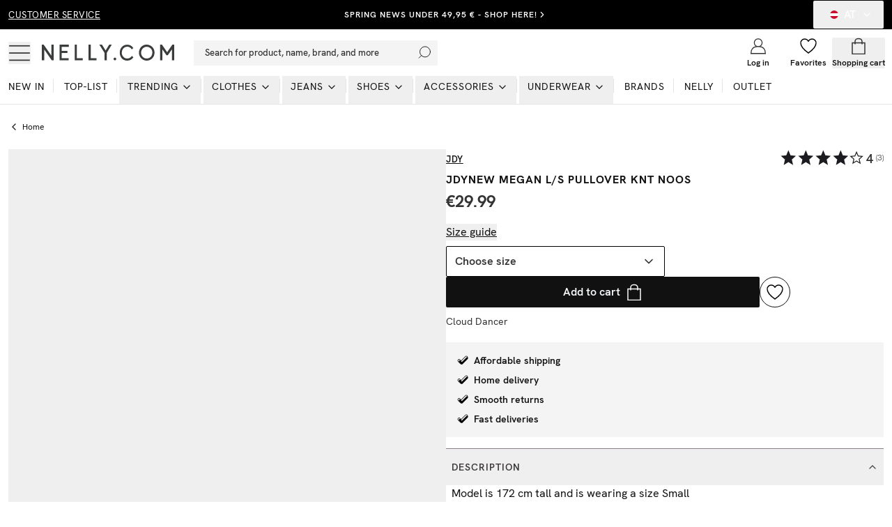

--- FILE ---
content_type: text/html; charset=utf-8
request_url: https://nelly.com/at/product/jdy-jdynew-megan-l-s-pullover-knt-noos_158212-5337/
body_size: 31858
content:
<!DOCTYPE html><html class="scroll-smooth" lang="en"><head><meta charSet="utf-8"/><meta name="viewport" content="width=device-width, initial-scale=1"/><link rel="stylesheet" href="/_next/static/css/859920e54bc016ee.css" data-precedence="next"/><link rel="preload" as="script" fetchPriority="low" href="/_next/static/chunks/webpack-989519602a862d78.js"/><script src="/_next/static/chunks/52774a7f-0a7c680c6f86c3fe.js" async="" type="86716eac550681731712f3ac-text/javascript"></script><script src="/_next/static/chunks/fd9d1056-e73de40a8213b6b0.js" async="" type="86716eac550681731712f3ac-text/javascript"></script><script src="/_next/static/chunks/6733-20ee631316561566.js" async="" type="86716eac550681731712f3ac-text/javascript"></script><script src="/_next/static/chunks/main-app-cb0b64ae16262815.js" async="" type="86716eac550681731712f3ac-text/javascript"></script><script src="/_next/static/chunks/2183-41a16cc95e33e245.js" async="" type="86716eac550681731712f3ac-text/javascript"></script><script src="/_next/static/chunks/231-cf7b2ce555ae4515.js" async="" type="86716eac550681731712f3ac-text/javascript"></script><script src="/_next/static/chunks/8724-d17c78540ff89ee2.js" async="" type="86716eac550681731712f3ac-text/javascript"></script><script src="/_next/static/chunks/1346-86b9b8e68c929a46.js" async="" type="86716eac550681731712f3ac-text/javascript"></script><script src="/_next/static/chunks/7140-5b65feefc21ceb21.js" async="" type="86716eac550681731712f3ac-text/javascript"></script><script src="/_next/static/chunks/7776-b5b530644e15cf26.js" async="" type="86716eac550681731712f3ac-text/javascript"></script><script src="/_next/static/chunks/9233-15175ac2171358e3.js" async="" type="86716eac550681731712f3ac-text/javascript"></script><script src="/_next/static/chunks/4380-52c199930b43da97.js" async="" type="86716eac550681731712f3ac-text/javascript"></script><script src="/_next/static/chunks/4032-7cd2435dd5360e4b.js" async="" type="86716eac550681731712f3ac-text/javascript"></script><script src="/_next/static/chunks/4756-b87ccd8f81c6475e.js" async="" type="86716eac550681731712f3ac-text/javascript"></script><script src="/_next/static/chunks/994-70fb3619ab879088.js" async="" type="86716eac550681731712f3ac-text/javascript"></script><script src="/_next/static/chunks/9104-ba55b692c138ceed.js" async="" type="86716eac550681731712f3ac-text/javascript"></script><script src="/_next/static/chunks/8679-6a27fb414f680075.js" async="" type="86716eac550681731712f3ac-text/javascript"></script><script src="/_next/static/chunks/3220-cf5bd89d023c23b6.js" async="" type="86716eac550681731712f3ac-text/javascript"></script><script src="/_next/static/chunks/5565-c36f72e8954c71f7.js" async="" type="86716eac550681731712f3ac-text/javascript"></script><script src="/_next/static/chunks/1300-b8f3cc6b05f97104.js" async="" type="86716eac550681731712f3ac-text/javascript"></script><script src="/_next/static/chunks/9508-36786e9ff80c5cf5.js" async="" type="86716eac550681731712f3ac-text/javascript"></script><script src="/_next/static/chunks/515-5bcdce825c34d709.js" async="" type="86716eac550681731712f3ac-text/javascript"></script><script src="/_next/static/chunks/app/%5Blang%5D/layout-8c332d31f06cf32b.js" async="" type="86716eac550681731712f3ac-text/javascript"></script><script src="/_next/static/chunks/app/global-error-b549758525032c53.js" async="" type="86716eac550681731712f3ac-text/javascript"></script><script src="/_next/static/chunks/13b76428-27433a7a9506be45.js" async="" type="86716eac550681731712f3ac-text/javascript"></script><script src="/_next/static/chunks/4300-4bcdd66037960f2d.js" async="" type="86716eac550681731712f3ac-text/javascript"></script><script src="/_next/static/chunks/4855-dfe1233f83c21d41.js" async="" type="86716eac550681731712f3ac-text/javascript"></script><script src="/_next/static/chunks/4959-73d9225939fcd9c7.js" async="" type="86716eac550681731712f3ac-text/javascript"></script><script src="/_next/static/chunks/2661-84e974e1b1a2f2d2.js" async="" type="86716eac550681731712f3ac-text/javascript"></script><script src="/_next/static/chunks/2390-1ed7c94a9a1f7d98.js" async="" type="86716eac550681731712f3ac-text/javascript"></script><script src="/_next/static/chunks/app/%5Blang%5D/(products)/product/%5Bslug%5D/page-fb9cd4e1588d5718.js" async="" type="86716eac550681731712f3ac-text/javascript"></script><script src="/_next/static/chunks/a4634e51-cc9ddcdf0259df74.js" async="" type="86716eac550681731712f3ac-text/javascript"></script><script src="/_next/static/chunks/7588-03bbf6e12c7bceb4.js" async="" type="86716eac550681731712f3ac-text/javascript"></script><script src="/_next/static/chunks/1014-2a9d6f502a7e628e.js" async="" type="86716eac550681731712f3ac-text/javascript"></script><script src="/_next/static/chunks/9392-81bc0587387a0c2b.js" async="" type="86716eac550681731712f3ac-text/javascript"></script><script src="/_next/static/chunks/1880-1a8d056e63f683da.js" async="" type="86716eac550681731712f3ac-text/javascript"></script><script src="/_next/static/chunks/9056-7ba28838d2574e2a.js" async="" type="86716eac550681731712f3ac-text/javascript"></script><script src="/_next/static/chunks/9151-4dbc3a6c69f44bd9.js" async="" type="86716eac550681731712f3ac-text/javascript"></script><script src="/_next/static/chunks/app/%5Blang%5D/%5B...slug%5D/page-74c66a9764b7ad44.js" async="" type="86716eac550681731712f3ac-text/javascript"></script><link rel="preload" href="/analytics/metric/gtm.js?id=GTM-P2LS" as="script"/><link rel="preload" href="https://modules.ecomid.com/loaders/v1/loader.js" as="script"/><link rel="preload" href="https://cdn-sitegainer.com/5620105/es6/index.bundle.js" as="script"/><link rel="preload" href="https://cert.tryggehandel.net/js/script.js?id=fca6768f-27c7-471e-b614-2bbcd06d5871" as="script"/><link rel="preload" href="https://widgets.qliro.com/?m=jvtLpOytW0Q5MkIVG8Qg&amp;c=SE&amp;l=sv" as="script"/><link rel="preload" href="https://consent.cookiebot.com/uc.js?cbid=6a226be2-5272-4612-8b8e-be313e1ca40e" as="script"/><meta name="p:domain_verify" content="65c86da3ed26a4e04a161d1f1475bc62"/><title>Buy JDY JDYNEW MEGAN L/S PULLOVER KNT NOOS - Cloud Dancer | Nelly.com</title><meta name="description" content="JDYNEW MEGAN L/S PULLOVER KNT NOOS - Cloud Dancer from JDY. See more Chunky knitted jumpers at Nelly.com. Fast, affordable shipping and easy returns!"/><meta name="robots" content="index, follow"/><meta name="googlebot" content="index, follow"/><link rel="canonical" href="https://nelly.com/at/product/jdy-jdynew-megan-l-s-pullover-knt-noos_158212-5337/"/><meta property="og:title" content="Buy JDY JDYNEW MEGAN L/S PULLOVER KNT NOOS - Cloud Dancer | Nelly.com"/><meta property="og:description" content="JDYNEW MEGAN L/S PULLOVER KNT NOOS - Cloud Dancer from JDY. See more Chunky knitted jumpers at Nelly.com. Fast, affordable shipping and easy returns!"/><meta property="og:image" content="https://cdn.occtoo-media.com/995cf62a-7759-4681-a516-370aaabfd325/37dbe3a8-b344-582f-8a69-91c8b1f899da/158212-5337_01.jpg"/><meta property="og:image:width" content="600"/><meta property="og:image:height" content="764"/><meta property="og:image:alt" content="JDYNEW MEGAN L/S PULLOVER KNT NOOS"/><meta name="twitter:card" content="summary_large_image"/><meta name="twitter:title" content="Buy JDY JDYNEW MEGAN L/S PULLOVER KNT NOOS - Cloud Dancer | Nelly.com"/><meta name="twitter:description" content="JDYNEW MEGAN L/S PULLOVER KNT NOOS - Cloud Dancer from JDY. See more Chunky knitted jumpers at Nelly.com. Fast, affordable shipping and easy returns!"/><meta name="twitter:image" content="https://cdn.occtoo-media.com/995cf62a-7759-4681-a516-370aaabfd325/37dbe3a8-b344-582f-8a69-91c8b1f899da/158212-5337_01.jpg"/><meta name="twitter:image:width" content="600"/><meta name="twitter:image:height" content="764"/><meta name="twitter:image:alt" content="JDYNEW MEGAN L/S PULLOVER KNT NOOS"/><link rel="icon" href="/favicon.ico" type="image/x-icon" sizes="16x16"/><script src="/_next/static/chunks/polyfills-78c92fac7aa8fdd8.js" noModule="" type="86716eac550681731712f3ac-text/javascript"></script></head><body class="font-hkgrotesk text-[#333]"><div class="sg-header"><p id="hidden_email" class="hidden"></p><div style="background-color:#000000;color:#ffffff" class="flex h-[42px] w-full text-white bg-black sg-top-header"><div class="max-w-[1400px] m-auto w-full"><div class="px-3"><div class="flex items-center justiy-between w-full relative"><div class="hidden lg:flex w-1/5"><a class="text-subhead uppercase tracking-[0.5px] underline underline-offset-[2.5px] decoration-2" href="https://help.nelly.com/hc/en-us?brand=nelly&amp;sales_channel=at">Customer service</a></div><div class="flex w-full lg:w-3/5 justify-center items-center"><a class="justify-center ring-offset-background transition-colors focus-visible:outline-none focus-visible:ring-1 focus-visible:ring-ring focus-visible:ring-offset-0 disabled:pointer-events-none disabled:opacity-50 text-primary underline-offset-4 hover:underline h-10 rounded-[2px] min-w-36 uppercase tracking-[1px] bg-transparent whitespace-normal text-xs font-semibold flex items-center p-0 !text-[#ffffff]" href="/at/campaign/news/">SPRING NEWS UNDER 49,95 € - SHOP HERE!</a><svg xmlns="http://www.w3.org/2000/svg" width="24" height="24" viewBox="0 0 24 24" fill="none" stroke="currentColor" stroke-width="2" stroke-linecap="round" stroke-linejoin="round" class="lucide lucide-chevron-right w-3.5 h-3.5 shrink-0"><path d="m9 18 6-6-6-6"></path></svg></div><div class="hidden lg:flex w-1/5 justify-end"><button class="inline-flex items-center justify-center whitespace-nowrap rounded-[2px] font-medium ring-offset-background transition-colors focus-visible:outline-none focus-visible:ring-1 focus-visible:ring-ring focus-visible:ring-offset-0 disabled:pointer-events-none disabled:opacity-50 h-10 px-4 py-2 text-base hover:text-white hover:bg-transparent text-white" type="button" id="radix-:Rph9rta:" aria-haspopup="menu" aria-expanded="false" data-state="closed"><svg xmlns="http://www.w3.org/2000/svg" viewBox="0 0 12 12" class="w-3 h-3 mx-2 overflow-hidden rounded-full"><g fill-rule="nonzero" fill="none"><rect x="0" y="0" width="12" height="12" fill="rgb(100%,100%,100%)"></rect><path fill="rgb(78.431373%,6.27451%,18.039216%)" d="M 12 12 L 0 12 L 0 8 L 12 8 Z M 12 4.003906 L 0 4.003906 L 0 0.00390625 L 12 0.00390625 Z M 12 4.003906 "></path></g></svg>AT<!-- --> <svg xmlns="http://www.w3.org/2000/svg" width="24" height="24" viewBox="0 0 24 24" fill="none" stroke="currentColor" stroke-width="2" stroke-linecap="round" stroke-linejoin="round" class="lucide lucide-chevron-down ml-2 w-4 h-4"><path d="m6 9 6 6 6-6"></path></svg></button></div></div></div></div></div><div id="header-wrapper" class="h-[92px] lg:h-[108px] relative"><div id="header" class="h-[92px] lg:h-[108px] border-b border-middleGrey relative w-full bg-white top-0 left-0 z-40 transition-all"><div class="h-[calc(44px-1px)] lg:h-[calc(68px-1px)] flex items-center relative bg-white z-10"><div class=" max-w-[1400px] m-auto flex w-full"><div class="px-3 flex lg:py-2.5  items-center justify-between w-full"><div class="flex items-center"><button class="inline-flex items-center justify-center whitespace-nowrap rounded-[2px] text-sm font-medium ring-offset-background transition-colors focus-visible:outline-none focus-visible:ring-1 focus-visible:ring-ring focus-visible:ring-offset-0 disabled:pointer-events-none disabled:opacity-50 hover:text-accent-foreground w-auto h-auto p-0 hover:bg-transparent" aria-label="Open mobile menu"><svg xmlns="http://www.w3.org/2000/svg" viewBox="0 0 28 28" class=" w-7 h-7 lg:w-8 lg:h-8"><g transform="translate(1 5)" stroke="currentColor" stroke-width="1.5" fill="none"><line y1=".05" x2="26" y2=".05"></line><line y1="9.05" x2="26" y2="9.05"></line><line y1="18.05" x2="26" y2="18.05"></line></g></svg></button><a class="ml-4 w-[140px] lg:w-[190px] flex justify-start items-center " aria-label="Go home" href="/at/"><img alt="Nelly Logo" loading="lazy" width="190" height="28" decoding="async" data-nimg="1" style="color:transparent" srcSet="/_next/image/?url=%2F_next%2Fstatic%2Fmedia%2Fnellylogo.8daac694.svg&amp;w=256&amp;q=75 1x, /_next/image/?url=%2F_next%2Fstatic%2Fmedia%2Fnellylogo.8daac694.svg&amp;w=384&amp;q=75 2x" src="/_next/image/?url=%2F_next%2Fstatic%2Fmedia%2Fnellylogo.8daac694.svg&amp;w=384&amp;q=75"/></a><div class="relative ml-7 hidden lg:block"><button class="inline-flex items-center whitespace-nowrap text-sm font-medium ring-offset-background transition-colors focus-visible:outline-none focus-visible:ring-1 focus-visible:ring-ring focus-visible:ring-offset-0 disabled:pointer-events-none disabled:opacity-50 px-4 py-2 w-screen max-w-[350px] justify-start rounded-none bg-lightGreyAlt h-9 text-subhead border-none relative hover:bg-lightGreyAlt cursor-text sg-search-button-desktop" type="button" aria-haspopup="dialog" aria-expanded="false" aria-controls="radix-:Rdbh9rta:" data-state="closed">Search for product, name, brand, and more<svg viewBox="0 0 24 24" class="absolute  w-5 h-5 stroke-black right-2 top-0 bottom-0 m-auto"><g transform="translate(-2)" fill="none" fill-rule="evenodd" stroke-linecap="square"><g transform="translate(3 1)"><circle cx="11" cy="9" r="9"></circle><path d="M.5 19.5l4.14-4.14"></path></g></g></svg></button></div><div class="hidden xl:flex ml-6 items-center"></div></div><div class="flex justify-end items-center lg:min-w-[216px] lg:w-1/5 max-w-max"><div class="w-1/3 mx-2 lg:hidden opacity-0 transition-opacity invisible" id="search-icon"><button class="justify-center whitespace-nowrap rounded-[2px] text-sm font-medium ring-offset-background transition-colors focus-visible:outline-none focus-visible:ring-1 focus-visible:ring-ring focus-visible:ring-offset-0 disabled:pointer-events-none disabled:opacity-50 hover:text-accent-foreground h-10 flex flex-col items-center justiify-center w-full p-0 mx-2 hover:bg-transparent sg-search-button-mobile" type="button" aria-haspopup="dialog" aria-expanded="false" aria-controls="radix-:R6bh9rta:" data-state="closed"><svg viewBox="0 0 24 24" class="stroke-black w-6 h-6"><g transform="translate(-2)" fill="none" fill-rule="evenodd" stroke-linecap="square"><g transform="translate(3 1)"><circle cx="11" cy="9" r="9"></circle><path d="M.5 19.5l4.14-4.14"></path></g></g></svg></button></div><a class="flex flex-col items-center justiify-center w-1/3 mx-2 lg:mx-0 overflow-hidden" aria-label="Login" href="/at/login/?redirectTo=/at/product/jdy-jdynew-megan-l-s-pullover-knt-noos_158212-5337"><svg viewBox="0 0 28 28" xmlns="http://www.w3.org/2000/svg" class="w-6 h-6 fill-white overflow-visible"><g fill-rule="evenodd"><g transform="translate(2 2)" stroke="currentColor" stroke-linecap="square" stroke-width="1.5"><circle cx="12" cy="6.545" r="6.545"></circle><path d="M0 24c0-6.03 3.185-10.91 9.818-10.91h4.364C20.815 13.09 24 17.97 24 24m-24 .545h24"></path></g></g></svg><span class="mt-1 text-xs font-semibold text-darkGrey hidden lg:block">Log in</span></a><a class="flex flex-col items-center justiify-center w-1/3 mx-2 lg:mx-0 relative lg:overflow-hidden" aria-label="Wishlist" href="/at/my-pages/favorites/"><div class="relative"><svg viewBox="0 0 24 24" fill="none" xmlns="http://www.w3.org/2000/svg" class="fill-white stroke-black w-6 h-6 [&amp;&gt;*]:fill-white [&amp;&gt;*]:stroke-black" stroke-width="1.5"><path stroke="" stroke-linejoin="bevel" d="M23 7.556C23 4.487 20.538 2 17.5 2c-2.332 0-4.7 1.467-5.5 3.535C11.2 3.467 8.832 2 6.5 2 3.462 2 1 4.487 1 7.556"></path><path stroke="" d="M1 7.556C1 12.97 6.938 18.458 12 22c5.062-3.542 11-9.029 11-14.444"></path></svg></div><span class="mt-1 text-xs font-semibold text-darkGrey hidden lg:block line-clamp-1 ">Favorites</span></a><div class="w-1/3 flex flex-col items-center justiify-center ml-2 mr-1 lg:mx-0 "><!--$--><button type="button" aria-haspopup="dialog" aria-expanded="false" aria-controls="radix-:R1ibh9rta:" data-state="closed"></button><button class="inline-flex items-center justify-center whitespace-nowrap rounded-[2px] text-sm font-medium ring-offset-background transition-colors focus-visible:outline-none focus-visible:ring-1 focus-visible:ring-ring focus-visible:ring-offset-0 disabled:pointer-events-none disabled:opacity-50 hover:bg-purple-light hover:text-accent-foreground w-auto h-auto p-0 sg-cart-button" aria-label="Open cart" type="button" aria-haspopup="dialog" aria-expanded="false" aria-controls="radix-:R2ibh9rta:" data-state="closed"><div class="relative flex flex-col items-center justiify-center lg:overflow-hidden"><svg viewBox="0 0 24 24" fill="none" xmlns="http://www.w3.org/2000/svg" stroke-width="1.5px" class=" h-6 w-6"><path stroke="currentColor" d="M3 7.538h18v16H3z"></path><path stroke="currentColor" d="M7 9.538v-4a4 4 0 014-4h2a4 4 0 014 4v4"></path></svg><span class="mt-1 text-xs font-semibold text-darkGrey hidden lg:block line-clamp-1 ">Shopping cart</span></div></button><!--/$--></div></div></div></div></div><div id="navbar" class="absolute left-0 w-full bottom-0 z-0 transition-opacity h-12 lg:h-auto"><div class="lg:hidden px-3"><button class="whitespace-nowrap rounded-[2px] text-sm font-medium ring-offset-background transition-colors focus-visible:outline-none focus-visible:ring-1 focus-visible:ring-ring focus-visible:ring-offset-0 disabled:pointer-events-none disabled:opacity-50 hover:bg-purple-light hover:text-accent-foreground py-2 bg-lightGreyAlt h-9 text-subhead px-4 flex items-center justify-start relative w-full sg-search-input-mobile" type="button" aria-haspopup="dialog" aria-expanded="false" aria-controls="radix-:R1jh9rta:" data-state="closed"><span>Search for product, name, brand, and more</span><svg viewBox="0 0 24 24" class="absolute  w-6 h-6 stroke-black right-2 top-0 bottom-0 m-auto"><g transform="translate(-2)" fill="none" fill-rule="evenodd" stroke-linecap="square"><g transform="translate(3 1)"><circle cx="11" cy="9" r="9"></circle><path d="M.5 19.5l4.14-4.14"></path></g></g></svg></button></div><div class="hidden lg:block"><div><nav aria-label="Main" data-orientation="horizontal" dir="ltr" class="relative z-10 flex max-w-full w-full flex-1 items-center justify-center"><div style="position:relative"><ul data-orientation="horizontal" class="flex flex-1 list-none items-center justify-start w-screen space-x-1 max-w-[1400px] m-auto" dir="ltr"><li class="relative after:content-[&#x27;&#x27;] after:absolute after:right-0 after:top-1 after:h-5 after:w-[0.5px] after:bg-middleGrey last:after:hidden"><a class="group inline-flex h-10 w-max items-center justify-center !text-darkGrey uppercase px-3 pt-1 pb-3.5 text-xs xl:text-sm tracking-[1px] transition-all text-stroke hover:text-stroke-black focus:text-stroke-black focus:outline-none disabled:pointer-events-none disabled:opacity-50 data-[active]:text-stroke-black data-[state=open]:text-stroke-black" href="/at/new-in/" data-radix-collection-item=""><div class="relative ">New in<span class="absolute bg-neonGreen opacity-0 transition-opacity z-[-1] h-[5px] w-full left-0 bottom-0.5 group-hover:opacity-100 group-data-[state=open]:opacity-100"></span></div></a></li><li class="relative after:content-[&#x27;&#x27;] after:absolute after:right-0 after:top-1 after:h-5 after:w-[0.5px] after:bg-middleGrey last:after:hidden"><a class="group inline-flex h-10 w-max items-center justify-center !text-darkGrey uppercase px-3 pt-1 pb-3.5 text-xs xl:text-sm tracking-[1px] transition-all text-stroke hover:text-stroke-black focus:text-stroke-black focus:outline-none disabled:pointer-events-none disabled:opacity-50 data-[active]:text-stroke-black data-[state=open]:text-stroke-black" href="/at/top-list/" data-radix-collection-item=""><div class="relative ">Top-list<span class="absolute bg-neonGreen opacity-0 transition-opacity z-[-1] h-[5px] w-full left-0 bottom-0.5 group-hover:opacity-100 group-data-[state=open]:opacity-100"></span></div></a></li><li class="relative after:content-[&#x27;&#x27;] after:absolute after:right-0 after:top-1 after:h-5 after:w-[0.5px] after:bg-middleGrey last:after:hidden"><ul><li><button id="radix-:R2jh9rta:-trigger-radix-:Reejh9rta:" data-state="closed" aria-expanded="false" aria-controls="radix-:R2jh9rta:-content-radix-:Reejh9rta:" class="group inline-flex h-10 w-max items-center justify-center !text-darkGrey uppercase px-3 pt-1 pb-3.5 text-xs xl:text-sm tracking-[1px] transition-all text-stroke hover:text-stroke-black focus:text-stroke-black focus:outline-none disabled:pointer-events-none disabled:opacity-50 data-[active]:text-stroke-black data-[state=open]:text-stroke-black group relative" data-radix-collection-item=""><div class="relative">Trending</div><svg xmlns="http://www.w3.org/2000/svg" width="24" height="24" viewBox="0 0 24 24" fill="none" stroke="currentColor" stroke-width="2" stroke-linecap="round" stroke-linejoin="round" class="lucide lucide-chevron-down relative top-[1px] ml-1 h-4 w-4 transition duration-200 group-data-[state=open]:rotate-[-90deg]" aria-hidden="true"><path d="m6 9 6 6 6-6"></path></svg></button></li></ul></li><li class="relative after:content-[&#x27;&#x27;] after:absolute after:right-0 after:top-1 after:h-5 after:w-[0.5px] after:bg-middleGrey last:after:hidden"><ul><li><a href="/at/clothes/"><button id="radix-:R2jh9rta:-trigger-radix-:Riejh9rta:" data-state="closed" aria-expanded="false" aria-controls="radix-:R2jh9rta:-content-radix-:Riejh9rta:" class="group inline-flex h-10 w-max items-center justify-center !text-darkGrey uppercase px-3 pt-1 pb-3.5 text-xs xl:text-sm tracking-[1px] transition-all text-stroke hover:text-stroke-black focus:text-stroke-black focus:outline-none disabled:pointer-events-none disabled:opacity-50 data-[active]:text-stroke-black data-[state=open]:text-stroke-black group relative" data-radix-collection-item=""><div class="relative">Clothes<span class="absolute bg-neonGreen opacity-0 transition-opacity z-[-1] h-[5px] w-full left-0 bottom-0.5 group-hover:opacity-100 group-data-[state=open]:opacity-100"></span></div><svg xmlns="http://www.w3.org/2000/svg" width="24" height="24" viewBox="0 0 24 24" fill="none" stroke="currentColor" stroke-width="2" stroke-linecap="round" stroke-linejoin="round" class="lucide lucide-chevron-down relative top-[1px] ml-1 h-4 w-4 transition duration-200 group-data-[state=open]:rotate-[-90deg]" aria-hidden="true"><path d="m6 9 6 6 6-6"></path></svg></button></a></li></ul></li><li class="relative after:content-[&#x27;&#x27;] after:absolute after:right-0 after:top-1 after:h-5 after:w-[0.5px] after:bg-middleGrey last:after:hidden"><ul><li><a href="/at/jeans/"><button id="radix-:R2jh9rta:-trigger-radix-:Rmejh9rta:" data-state="closed" aria-expanded="false" aria-controls="radix-:R2jh9rta:-content-radix-:Rmejh9rta:" class="group inline-flex h-10 w-max items-center justify-center !text-darkGrey uppercase px-3 pt-1 pb-3.5 text-xs xl:text-sm tracking-[1px] transition-all text-stroke hover:text-stroke-black focus:text-stroke-black focus:outline-none disabled:pointer-events-none disabled:opacity-50 data-[active]:text-stroke-black data-[state=open]:text-stroke-black group relative" data-radix-collection-item=""><div class="relative">Jeans<span class="absolute bg-neonGreen opacity-0 transition-opacity z-[-1] h-[5px] w-full left-0 bottom-0.5 group-hover:opacity-100 group-data-[state=open]:opacity-100"></span></div><svg xmlns="http://www.w3.org/2000/svg" width="24" height="24" viewBox="0 0 24 24" fill="none" stroke="currentColor" stroke-width="2" stroke-linecap="round" stroke-linejoin="round" class="lucide lucide-chevron-down relative top-[1px] ml-1 h-4 w-4 transition duration-200 group-data-[state=open]:rotate-[-90deg]" aria-hidden="true"><path d="m6 9 6 6 6-6"></path></svg></button></a></li></ul></li><li class="relative after:content-[&#x27;&#x27;] after:absolute after:right-0 after:top-1 after:h-5 after:w-[0.5px] after:bg-middleGrey last:after:hidden"><ul><li><a href="/at/shoes/"><button id="radix-:R2jh9rta:-trigger-radix-:Rqejh9rta:" data-state="closed" aria-expanded="false" aria-controls="radix-:R2jh9rta:-content-radix-:Rqejh9rta:" class="group inline-flex h-10 w-max items-center justify-center !text-darkGrey uppercase px-3 pt-1 pb-3.5 text-xs xl:text-sm tracking-[1px] transition-all text-stroke hover:text-stroke-black focus:text-stroke-black focus:outline-none disabled:pointer-events-none disabled:opacity-50 data-[active]:text-stroke-black data-[state=open]:text-stroke-black group relative" data-radix-collection-item=""><div class="relative">Shoes<span class="absolute bg-neonGreen opacity-0 transition-opacity z-[-1] h-[5px] w-full left-0 bottom-0.5 group-hover:opacity-100 group-data-[state=open]:opacity-100"></span></div><svg xmlns="http://www.w3.org/2000/svg" width="24" height="24" viewBox="0 0 24 24" fill="none" stroke="currentColor" stroke-width="2" stroke-linecap="round" stroke-linejoin="round" class="lucide lucide-chevron-down relative top-[1px] ml-1 h-4 w-4 transition duration-200 group-data-[state=open]:rotate-[-90deg]" aria-hidden="true"><path d="m6 9 6 6 6-6"></path></svg></button></a></li></ul></li><li class="relative after:content-[&#x27;&#x27;] after:absolute after:right-0 after:top-1 after:h-5 after:w-[0.5px] after:bg-middleGrey last:after:hidden"><ul><li><a href="/at/accessories/"><button id="radix-:R2jh9rta:-trigger-radix-:Ruejh9rta:" data-state="closed" aria-expanded="false" aria-controls="radix-:R2jh9rta:-content-radix-:Ruejh9rta:" class="group inline-flex h-10 w-max items-center justify-center !text-darkGrey uppercase px-3 pt-1 pb-3.5 text-xs xl:text-sm tracking-[1px] transition-all text-stroke hover:text-stroke-black focus:text-stroke-black focus:outline-none disabled:pointer-events-none disabled:opacity-50 data-[active]:text-stroke-black data-[state=open]:text-stroke-black group relative" data-radix-collection-item=""><div class="relative">Accessories<span class="absolute bg-neonGreen opacity-0 transition-opacity z-[-1] h-[5px] w-full left-0 bottom-0.5 group-hover:opacity-100 group-data-[state=open]:opacity-100"></span></div><svg xmlns="http://www.w3.org/2000/svg" width="24" height="24" viewBox="0 0 24 24" fill="none" stroke="currentColor" stroke-width="2" stroke-linecap="round" stroke-linejoin="round" class="lucide lucide-chevron-down relative top-[1px] ml-1 h-4 w-4 transition duration-200 group-data-[state=open]:rotate-[-90deg]" aria-hidden="true"><path d="m6 9 6 6 6-6"></path></svg></button></a></li></ul></li><li class="relative after:content-[&#x27;&#x27;] after:absolute after:right-0 after:top-1 after:h-5 after:w-[0.5px] after:bg-middleGrey last:after:hidden"><ul><li><a href="/at/underwear/"><button id="radix-:R2jh9rta:-trigger-radix-:R12ejh9rta:" data-state="closed" aria-expanded="false" aria-controls="radix-:R2jh9rta:-content-radix-:R12ejh9rta:" class="group inline-flex h-10 w-max items-center justify-center !text-darkGrey uppercase px-3 pt-1 pb-3.5 text-xs xl:text-sm tracking-[1px] transition-all text-stroke hover:text-stroke-black focus:text-stroke-black focus:outline-none disabled:pointer-events-none disabled:opacity-50 data-[active]:text-stroke-black data-[state=open]:text-stroke-black group relative" data-radix-collection-item=""><div class="relative">Underwear<span class="absolute bg-neonGreen opacity-0 transition-opacity z-[-1] h-[5px] w-full left-0 bottom-0.5 group-hover:opacity-100 group-data-[state=open]:opacity-100"></span></div><svg xmlns="http://www.w3.org/2000/svg" width="24" height="24" viewBox="0 0 24 24" fill="none" stroke="currentColor" stroke-width="2" stroke-linecap="round" stroke-linejoin="round" class="lucide lucide-chevron-down relative top-[1px] ml-1 h-4 w-4 transition duration-200 group-data-[state=open]:rotate-[-90deg]" aria-hidden="true"><path d="m6 9 6 6 6-6"></path></svg></button></a></li></ul></li><li class="relative after:content-[&#x27;&#x27;] after:absolute after:right-0 after:top-1 after:h-5 after:w-[0.5px] after:bg-middleGrey last:after:hidden"><a class="group inline-flex h-10 w-max items-center justify-center !text-darkGrey uppercase px-3 pt-1 pb-3.5 text-xs xl:text-sm tracking-[1px] transition-all text-stroke hover:text-stroke-black focus:text-stroke-black focus:outline-none disabled:pointer-events-none disabled:opacity-50 data-[active]:text-stroke-black data-[state=open]:text-stroke-black " href="/at/brands/"><div class="relative ">Brands<span class="absolute bg-neonGreen opacity-0 transition-opacity z-[-1] h-[5px] w-full left-0 bottom-0.5 group-hover:opacity-100 group-data-[state=open]:opacity-100"></span></div></a></li><li class="relative after:content-[&#x27;&#x27;] after:absolute after:right-0 after:top-1 after:h-5 after:w-[0.5px] after:bg-middleGrey last:after:hidden"><a class="group inline-flex h-10 w-max items-center justify-center !text-darkGrey uppercase px-3 pt-1 pb-3.5 text-xs xl:text-sm tracking-[1px] transition-all text-stroke hover:text-stroke-black focus:text-stroke-black focus:outline-none disabled:pointer-events-none disabled:opacity-50 data-[active]:text-stroke-black data-[state=open]:text-stroke-black " href="/at/nelly/"><div class="relative ">NELLY<span class="absolute bg-neonGreen opacity-0 transition-opacity z-[-1] h-[5px] w-full left-0 bottom-0.5 group-hover:opacity-100 group-data-[state=open]:opacity-100"></span></div></a></li><li class="relative after:content-[&#x27;&#x27;] after:absolute after:right-0 after:top-1 after:h-5 after:w-[0.5px] after:bg-middleGrey last:after:hidden"><a class="group inline-flex h-10 w-max items-center justify-center !text-darkGrey uppercase px-3 pt-1 pb-3.5 text-xs xl:text-sm tracking-[1px] transition-all text-stroke hover:text-stroke-black focus:text-stroke-black focus:outline-none disabled:pointer-events-none disabled:opacity-50 data-[active]:text-stroke-black data-[state=open]:text-stroke-black" href="/at/outlet/" data-radix-collection-item=""><div class="relative ">Outlet<span class="absolute bg-neonGreen opacity-0 transition-opacity z-[-1] h-[5px] w-full left-0 bottom-0.5 group-hover:opacity-100 group-data-[state=open]:opacity-100"></span></div></a></li></ul></div><div class="absolute left-0 top-full flex justify-center"></div></nav></div></div></div></div></div></div><main><div><script type="application/ld+json">{"@context":"https://schema.org","@type":"Product","sku":"158212-5337","name":"JDYNEW MEGAN L/S PULLOVER KNT NOOS","brand":"JDY","description":"Knit sweater from Jacqueline de Yong<br />V-neckline<br />Longer at back<br />","image":"https://cdn.occtoo-media.com/995cf62a-7759-4681-a516-370aaabfd325/37dbe3a8-b344-582f-8a69-91c8b1f899da/158212-5337_01.jpg","category":"Chunky knitted jumpers","color":"Cloud Dancer","offers":[{"@type":"Offer","availability":"https://schema.org/OutOfStock","price":29.99,"priceCurrency":"EUR","sku":"158212-5337-002","url":"/at/product/jdy-jdynew-megan-l-s-pullover-knt-noos_158212-5337/"},{"@type":"Offer","availability":"https://schema.org/OutOfStock","price":29.99,"priceCurrency":"EUR","sku":"158212-5337-003","url":"/at/product/jdy-jdynew-megan-l-s-pullover-knt-noos_158212-5337/"},{"@type":"Offer","availability":"https://schema.org/OutOfStock","price":29.99,"priceCurrency":"EUR","sku":"158212-5337-004","url":"/at/product/jdy-jdynew-megan-l-s-pullover-knt-noos_158212-5337/"},{"@type":"Offer","availability":"https://schema.org/OutOfStock","price":29.99,"priceCurrency":"EUR","sku":"158212-5337-005","url":"/at/product/jdy-jdynew-megan-l-s-pullover-knt-noos_158212-5337/"},{"@type":"Offer","availability":"https://schema.org/OutOfStock","price":29.99,"priceCurrency":"EUR","sku":"158212-5337-006","url":"/at/product/jdy-jdynew-megan-l-s-pullover-knt-noos_158212-5337/"}],"aggregateRating":{"@type":"AggregateRating","ratingValue":"4","ratingCount":3,"reviewCount":1},"review":[{"@type":"Review","@id":"3012340","text":"Sitter så fint, den är &nbsp;mjuk och skön att ha på sig. Är super nöjd","author":{"@type":"Person","name":"Hilal O"},"reviewBody":"Sitter så fint, den är &nbsp;mjuk och skön att ha på sig. Är super nöjd","datePublished":"2024-11-04T18:39:19Z","reviewRating":{"@type":"Rating","ratingValue":5}}]}</script><div class="max-w-[1400px] m-auto mb-4 lg:mb-10"><div class="pl-3"><div class="flex items-center md:pt-4 md:pb-2 text-darkGrey"><a class="py-2 px-0 text-xs flex items-center first:pl-0" href="/at/"><svg xmlns="http://www.w3.org/2000/svg" width="24" height="24" viewBox="0 0 24 24" fill="none" stroke="currentColor" stroke-width="2" stroke-linecap="round" stroke-linejoin="round" class="lucide lucide-chevron-left inline-block h-4 w-4 mr-1"><path d="m15 18-6-6 6-6"></path></svg><span class="mr-1">Home</span></a></div></div><div class="flex justify-between flex-col md:flex-row md:px-3 md:mt-2 md:gap-8"><div class="w-full md:w-1/2 "><div class="sticky top-[88px]"><div class="relative"><div class="relative sg-pdp-image-container-mobile"><div class="relative w-full overflow-hidden" role="region" aria-roledescription="carousel"><div class="lg:overflow-hidden"><div class="flex -ml-2"><div role="group" aria-roledescription="slide" class="min-w-0 shrink-0 grow-0 basis-[90%] md:basis-full pl-2 image"><div style="position:relative;width:100%;padding-bottom:133%" data-radix-aspect-ratio-wrapper=""><div type="button" aria-haspopup="dialog" aria-expanded="false" aria-controls="radix-:R2mefnnni9rta:" data-state="closed" class="sg-pdp-show-more-images-btn" aria-label="Open gallery modal" style="position:absolute;top:0;right:0;bottom:0;left:0"><div class="animate-pulse bg-middleGrey absolute rounded-none top-0 left-0 w-full h-full"></div></div></div></div><div role="group" aria-roledescription="slide" class="min-w-0 shrink-0 grow-0 basis-[90%] md:basis-full pl-2 image"><div style="position:relative;width:100%;padding-bottom:133%" data-radix-aspect-ratio-wrapper=""><div type="button" aria-haspopup="dialog" aria-expanded="false" aria-controls="radix-:R2mefnnni9rta:" data-state="closed" class="sg-pdp-show-more-images-btn" aria-label="Open gallery modal" style="position:absolute;top:0;right:0;bottom:0;left:0"><div class="animate-pulse bg-middleGrey absolute rounded-none top-0 left-0 w-full h-full"></div></div></div></div><div role="group" aria-roledescription="slide" class="min-w-0 shrink-0 grow-0 basis-[90%] md:basis-full pl-2 image"><div style="position:relative;width:100%;padding-bottom:133%" data-radix-aspect-ratio-wrapper=""><div type="button" aria-haspopup="dialog" aria-expanded="false" aria-controls="radix-:R2mefnnni9rta:" data-state="closed" class="sg-pdp-show-more-images-btn" aria-label="Open gallery modal" style="position:absolute;top:0;right:0;bottom:0;left:0"><div class="animate-pulse bg-middleGrey absolute rounded-none top-0 left-0 w-full h-full"></div></div></div></div><div role="group" aria-roledescription="slide" class="min-w-0 shrink-0 grow-0 basis-[90%] md:basis-full pl-2"><div style="position:relative;width:100%;padding-bottom:133%" data-radix-aspect-ratio-wrapper=""><div style="position:absolute;top:0;right:0;bottom:0;left:0"><div class="animate-pulse bg-middleGrey absolute rounded-none top-0 left-0 w-full h-full"></div><video src="https://cdn.occtoo-media.com/995cf62a-7759-4681-a516-370aaabfd325/6639d9a3-02bd-507f-8e2e-71f881d6ce65/158212-5337_video50_medium.mp4" playsInline="" width="100%" height="100%" muted="" loop="" class="object-cover absolute top-0 left-0 w-full h-full" autoPlay="" controlsList="nofullscreen"></video></div></div></div></div></div><div class="absolute bottom-4 left-4">0<!-- --> / <!-- -->0</div></div><div class="bottom-4 right-4  absolute z-30 "><button class="inline-flex items-center justify-center whitespace-nowrap ring-offset-background transition-colors focus-visible:outline-none focus-visible:ring-1 focus-visible:ring-ring focus-visible:ring-offset-0 disabled:pointer-events-none disabled:opacity-50 border border-black hover:text-accent-foreground py-2 group h-11 shrink-0 bg-white font-semibold px-2 text-sm rounded-full hover:bg-white"><svg viewBox="-1 0 24 24" class="h-6 w-6 mr-1 fill-none stroke-[#8B7F89] group-hover:!stroke-purple group-hover:!fill-purple"><path d="M4 3l16 9-16 9z" stroke="inherit" stroke-width="1.35" fill="inherit" fill-rule="evenodd" stroke-linecap="square"></path></svg>See video</button></div></div><div class="absolute bottom-8 lg:bottom-0 left-4 lg:left-[calc(20%+6px)]"></div></div><div class="absolute flex flex-col items-end bottom-4 right-4 gap-3 bottom-[72px]"><div class="lg:hidden "><button type="button" aria-pressed="false" data-state="off" class="inline-flex items-center justify-center text-sm font-medium ring-offset-background transition-colors hover:bg-muted hover:text-muted-foreground focus-visible:outline-none focus-visible:ring-1 focus-visible:ring-ring focus-visible:ring-offset-0 disabled:pointer-events-none disabled:opacity-50 data-[state=on]:text-accent-foreground undefined w-11 h-11 shrink-0 p-0 bg-white border border-darkGrey rounded-full data-[state=on]:bg-white [&amp;&gt;*]:fill-white [&amp;&gt;*]:stroke-black [&amp;&gt;*]:data-[state=on]:fill-purple [&amp;&gt;*]:data-[state=on]:!stroke-purple" aria-label="Toggle heart"><svg viewBox="0 0 24 24" fill="none" xmlns="http://www.w3.org/2000/svg" class="fill-white stroke-black w-6 h-6 fill-white" stroke-width="1.5"><path stroke="" stroke-linejoin="bevel" d="M23 7.556C23 4.487 20.538 2 17.5 2c-2.332 0-4.7 1.467-5.5 3.535C11.2 3.467 8.832 2 6.5 2 3.462 2 1 4.487 1 7.556"></path><path stroke="" d="M1 7.556C1 12.97 6.938 18.458 12 22c5.062-3.542 11-9.029 11-14.444"></path></svg></button></div></div></div></div><div class="w-full md:w-1/2 py-2 px-3 md:p-0"><div class="mb-4"><div class="mb-1.5 flex justify-between items-center"><h2 class="uppercase tracking-[.5px] text-subhead underline underline-offset-[2.5px] font-semibold text-darkGrey"><a href="/at/jdy/">JDY</a></h2><a href="#reviews"><div class="flex flex-row items-start ml-2"><div class="flex flex-row items-center"><img alt="StarGold" loading="lazy" width="25" height="25" decoding="async" data-nimg="1" style="color:transparent" srcSet="/_next/image/?url=%2F_next%2Fstatic%2Fmedia%2Fstar_black.da472488.svg&amp;w=32&amp;q=75 1x, /_next/image/?url=%2F_next%2Fstatic%2Fmedia%2Fstar_black.da472488.svg&amp;w=64&amp;q=75 2x" src="/_next/image/?url=%2F_next%2Fstatic%2Fmedia%2Fstar_black.da472488.svg&amp;w=64&amp;q=75"/><img alt="StarGold" loading="lazy" width="25" height="25" decoding="async" data-nimg="1" style="color:transparent" srcSet="/_next/image/?url=%2F_next%2Fstatic%2Fmedia%2Fstar_black.da472488.svg&amp;w=32&amp;q=75 1x, /_next/image/?url=%2F_next%2Fstatic%2Fmedia%2Fstar_black.da472488.svg&amp;w=64&amp;q=75 2x" src="/_next/image/?url=%2F_next%2Fstatic%2Fmedia%2Fstar_black.da472488.svg&amp;w=64&amp;q=75"/><img alt="StarGold" loading="lazy" width="25" height="25" decoding="async" data-nimg="1" style="color:transparent" srcSet="/_next/image/?url=%2F_next%2Fstatic%2Fmedia%2Fstar_black.da472488.svg&amp;w=32&amp;q=75 1x, /_next/image/?url=%2F_next%2Fstatic%2Fmedia%2Fstar_black.da472488.svg&amp;w=64&amp;q=75 2x" src="/_next/image/?url=%2F_next%2Fstatic%2Fmedia%2Fstar_black.da472488.svg&amp;w=64&amp;q=75"/><img alt="StarGold" loading="lazy" width="25" height="25" decoding="async" data-nimg="1" style="color:transparent" srcSet="/_next/image/?url=%2F_next%2Fstatic%2Fmedia%2Fstar_black.da472488.svg&amp;w=32&amp;q=75 1x, /_next/image/?url=%2F_next%2Fstatic%2Fmedia%2Fstar_black.da472488.svg&amp;w=64&amp;q=75 2x" src="/_next/image/?url=%2F_next%2Fstatic%2Fmedia%2Fstar_black.da472488.svg&amp;w=64&amp;q=75"/><img alt="StarGoldOutline" loading="lazy" width="20" height="20" decoding="async" data-nimg="1" style="color:transparent" srcSet="/_next/image/?url=%2F_next%2Fstatic%2Fmedia%2Fstar_black_outline.db7f1082.svg&amp;w=32&amp;q=75 1x, /_next/image/?url=%2F_next%2Fstatic%2Fmedia%2Fstar_black_outline.db7f1082.svg&amp;w=48&amp;q=75 2x" src="/_next/image/?url=%2F_next%2Fstatic%2Fmedia%2Fstar_black_outline.db7f1082.svg&amp;w=48&amp;q=75"/></div><p class="font-semibold text-lg mx-1">4</p><p class="font-light text-xs mt-1">(<!-- -->3<!-- -->)</p></div></a></div><h1 class="mb-1.5 font-bold tracking-[1px] leading-[1.188] text-base text-darkGrey sg-pdp-product-title">JDYNEW MEGAN L/S PULLOVER KNT NOOS</h1><div class="leading-none"><span class="text-sm !text-[1.175rem] lg:!text-2xl !font-bold !justify-end sg-pdp-product-price">€29.99</span></div></div><div class="mb-2 h-6 flex justify-between items-center lg:max-w-[450px] relative"><div class="flex items-center text-darkGrey"><button type="button" aria-haspopup="dialog" aria-expanded="false" aria-controls="radix-:R1qefnnni9rta:" data-state="closed" class="underline underline-offset-[2.5px] text-darkGrey">Size guide</button></div><div id="size-finder-widget"></div></div><div id="bracketing-alert-widget"></div><div class="flex md:flex-col gap-3 md:gap-5"><button class="inline-flex items-center whitespace-nowrap rounded-[2px] ring-offset-background transition-colors focus-visible:outline-none focus-visible:ring-1 focus-visible:ring-ring focus-visible:ring-offset-0 disabled:pointer-events-none disabled:opacity-50 border bg-background hover:bg-purple-medium hover:text-accent-foreground border-black text-base font-semibold justify-between p-3 h-11 w-1/2" type="button" aria-haspopup="dialog" aria-expanded="false" aria-controls="radix-:Reaqefnnni9rta:" data-state="closed">Choose size<svg xmlns="http://www.w3.org/2000/svg" width="24" height="24" viewBox="0 0 24 24" fill="none" stroke="currentColor" stroke-width="2" stroke-linecap="round" stroke-linejoin="round" class="lucide lucide-chevron-down w-5 h-5 ml-2"><path d="m6 9 6 6 6-6"></path></svg></button><div class="flex w-1/2 md:w-full gap-4"><div class="w-full max-w-[450px]"><button class="inline-flex items-center justify-center whitespace-nowrap ring-offset-background transition-colors focus-visible:outline-none focus-visible:ring-1 focus-visible:ring-ring focus-visible:ring-offset-0 disabled:pointer-events-none disabled:opacity-50 text-primary-foreground px-4 py-2 text-base h-11 w-full font-semibold rounded-[2px] hover:bg-[#585959] bg-darkGrey undefined">Add to cart<svg viewBox="0 0 24 24" fill="none" xmlns="http://www.w3.org/2000/svg" stroke-width="1.5px" class=" ml-2 h-6 w-6"><path stroke="currentColor" d="M3 7.538h18v16H3z"></path><path stroke="currentColor" d="M7 9.538v-4a4 4 0 014-4h2a4 4 0 014 4v4"></path></svg></button></div><div class="hidden lg:block"><button type="button" aria-pressed="false" data-state="off" class="inline-flex items-center justify-center text-sm font-medium ring-offset-background transition-colors hover:bg-muted hover:text-muted-foreground focus-visible:outline-none focus-visible:ring-1 focus-visible:ring-ring focus-visible:ring-offset-0 disabled:pointer-events-none disabled:opacity-50 data-[state=on]:text-accent-foreground undefined w-11 h-11 shrink-0 p-0 bg-white border border-darkGrey rounded-full data-[state=on]:bg-white [&amp;&gt;*]:fill-white [&amp;&gt;*]:stroke-black [&amp;&gt;*]:data-[state=on]:fill-purple [&amp;&gt;*]:data-[state=on]:!stroke-purple" aria-label="Toggle heart"><svg viewBox="0 0 24 24" fill="none" xmlns="http://www.w3.org/2000/svg" class="fill-white stroke-black w-6 h-6 fill-white" stroke-width="1.5"><path stroke="" stroke-linejoin="bevel" d="M23 7.556C23 4.487 20.538 2 17.5 2c-2.332 0-4.7 1.467-5.5 3.535C11.2 3.467 8.832 2 6.5 2 3.462 2 1 4.487 1 7.556"></path><path stroke="" d="M1 7.556C1 12.97 6.938 18.458 12 22c5.062-3.542 11-9.029 11-14.444"></path></svg></button></div></div></div><div class="mt-2.5 sg-pdp-variants"><p class="text-sm text-[#333] h-5">Cloud Dancer</p><div class="relative w-full my-1 overflow-hidden" role="region" aria-roledescription="carousel"><div class="lg:overflow-hidden"><div class="flex -ml-2.5"></div></div><button class="items-center justify-center whitespace-nowrap text-sm font-medium ring-offset-background transition-colors focus-visible:outline-none focus-visible:ring-1 focus-visible:ring-ring focus-visible:ring-offset-0 disabled:pointer-events-none disabled:opacity-50 border border-black hover:text-accent-foreground absolute h-8 top-1/2 -translate-y-1/2 !opacity-0 flex hover:bg-white left-0 border-none rounded-none bg-gradient-to-r bg-transparent from-50% from-white w-7" disabled=""><svg xmlns="http://www.w3.org/2000/svg" width="24" height="24" viewBox="0 0 24 24" fill="none" stroke="currentColor" stroke-width="2" stroke-linecap="round" stroke-linejoin="round" class="lucide lucide-chevron-left h-4 w-4"><path d="m15 18-6-6 6-6"></path></svg><span class="sr-only">Previous slide</span></button><button class="items-center justify-center whitespace-nowrap text-sm font-medium ring-offset-background transition-colors focus-visible:outline-none focus-visible:ring-1 focus-visible:ring-ring focus-visible:ring-offset-0 disabled:pointer-events-none disabled:opacity-50 border border-black hover:text-accent-foreground absolute h-8 top-1/2 -translate-y-1/2 !opacity-0 flex hover:bg-white right-0 border-none rounded-none bg-gradient-to-l bg-transparent from-50% from-white w-7" disabled=""><svg xmlns="http://www.w3.org/2000/svg" width="24" height="24" viewBox="0 0 24 24" fill="none" stroke="currentColor" stroke-width="2" stroke-linecap="round" stroke-linejoin="round" class="lucide lucide-chevron-right h-4 w-4"><path d="m9 18 6-6-6-6"></path></svg><span class="sr-only">Next slide</span></button></div></div><div class="w-full md:max-w-[450px]"><div id="lipscore-rating" data-ls-product-name="JDYNEW MEGAN L/S PULLOVER KNT NOOS" data-ls-brand="JDY" data-ls-product-id="158212" data-ls-product-url="jdy-jdynew-megan-l-s-pullover-knt-noos_158212-5337" class="lipscore-attributes-distribution w-full "></div></div><div class="px-1.5 py-3 lg:p-3 mt-2 lg:my-4 mb-4 bg-lightGreyAlt text-darkGrey flex flex-wrap"><div class="flex min-w-[170px] max-[389px]:min-w-[150px] lg:w-full leading-[1.2] lg:!leading-loose max-[389px]:text-xs text-[13px] lg:text-sm font-semibold items-center sg-pdp-usp" style="cursor:pointer"><svg xmlns="http://www.w3.org/2000/svg" fill="none" viewBox="0 0 32 33" class=" w-6 h-6 mr-1 shrink-0"><path fill="#010101" d="m14.267 19.88 9.016-9.103a1.807 1.807 0 0 1 2.592 0l.088.09c.717.73.717 1.908 0 2.639L15.553 24.02c-.717.73-1.875.73-2.592 0l-4.149-4.258a1.887 1.887 0 0 1 0-2.64l.088-.089a1.807 1.807 0 0 1 2.592 0l2.775 2.846Z"></path><path fill="#000" d="M23.127 8.669c.467 0 .934.179 1.293.544l.088.09c.717.73.717 1.908 0 2.639L14.105 22.464a1.802 1.802 0 0 1-1.293.544 1.8 1.8 0 0 1-1.292-.544l-4.15-4.258a1.887 1.887 0 0 1 0-2.64l.089-.09a1.802 1.802 0 0 1 1.292-.544c.467 0 .934.18 1.293.545l2.775 2.846 9.008-9.11a1.834 1.834 0 0 1 1.3-.544Zm0-1.034c-.758 0-1.476.303-2.01.848l-8.291 8.379-2.065-2.116a2.8 2.8 0 0 0-2.016-.854c-.765 0-1.476.303-2.01.847l-.089.09a2.94 2.94 0 0 0 0 4.1l4.15 4.259a2.806 2.806 0 0 0 4.027.007l10.402-10.516c.541-.551.84-1.275.84-2.053a2.9 2.9 0 0 0-.833-2.047l-.088-.09a2.812 2.812 0 0 0-2.017-.854Z"></path></svg><span>Affordable shipping</span></div><div class="flex min-w-[170px] max-[389px]:min-w-[150px] lg:w-full leading-[1.2] lg:!leading-loose max-[389px]:text-xs text-[13px] lg:text-sm font-semibold items-center sg-pdp-usp" style="cursor:pointer"><svg xmlns="http://www.w3.org/2000/svg" fill="none" viewBox="0 0 32 33" class=" w-6 h-6 mr-1 shrink-0"><path fill="#010101" d="m14.267 19.88 9.016-9.103a1.807 1.807 0 0 1 2.592 0l.088.09c.717.73.717 1.908 0 2.639L15.553 24.02c-.717.73-1.875.73-2.592 0l-4.149-4.258a1.887 1.887 0 0 1 0-2.64l.088-.089a1.807 1.807 0 0 1 2.592 0l2.775 2.846Z"></path><path fill="#000" d="M23.127 8.669c.467 0 .934.179 1.293.544l.088.09c.717.73.717 1.908 0 2.639L14.105 22.464a1.802 1.802 0 0 1-1.293.544 1.8 1.8 0 0 1-1.292-.544l-4.15-4.258a1.887 1.887 0 0 1 0-2.64l.089-.09a1.802 1.802 0 0 1 1.292-.544c.467 0 .934.18 1.293.545l2.775 2.846 9.008-9.11a1.834 1.834 0 0 1 1.3-.544Zm0-1.034c-.758 0-1.476.303-2.01.848l-8.291 8.379-2.065-2.116a2.8 2.8 0 0 0-2.016-.854c-.765 0-1.476.303-2.01.847l-.089.09a2.94 2.94 0 0 0 0 4.1l4.15 4.259a2.806 2.806 0 0 0 4.027.007l10.402-10.516c.541-.551.84-1.275.84-2.053a2.9 2.9 0 0 0-.833-2.047l-.088-.09a2.812 2.812 0 0 0-2.017-.854Z"></path></svg><span>Home delivery</span></div><div class="flex min-w-[170px] max-[389px]:min-w-[150px] lg:w-full leading-[1.2] lg:!leading-loose max-[389px]:text-xs text-[13px] lg:text-sm font-semibold items-center sg-pdp-usp" style="cursor:pointer"><svg xmlns="http://www.w3.org/2000/svg" fill="none" viewBox="0 0 32 33" class=" w-6 h-6 mr-1 shrink-0"><path fill="#010101" d="m14.267 19.88 9.016-9.103a1.807 1.807 0 0 1 2.592 0l.088.09c.717.73.717 1.908 0 2.639L15.553 24.02c-.717.73-1.875.73-2.592 0l-4.149-4.258a1.887 1.887 0 0 1 0-2.64l.088-.089a1.807 1.807 0 0 1 2.592 0l2.775 2.846Z"></path><path fill="#000" d="M23.127 8.669c.467 0 .934.179 1.293.544l.088.09c.717.73.717 1.908 0 2.639L14.105 22.464a1.802 1.802 0 0 1-1.293.544 1.8 1.8 0 0 1-1.292-.544l-4.15-4.258a1.887 1.887 0 0 1 0-2.64l.089-.09a1.802 1.802 0 0 1 1.292-.544c.467 0 .934.18 1.293.545l2.775 2.846 9.008-9.11a1.834 1.834 0 0 1 1.3-.544Zm0-1.034c-.758 0-1.476.303-2.01.848l-8.291 8.379-2.065-2.116a2.8 2.8 0 0 0-2.016-.854c-.765 0-1.476.303-2.01.847l-.089.09a2.94 2.94 0 0 0 0 4.1l4.15 4.259a2.806 2.806 0 0 0 4.027.007l10.402-10.516c.541-.551.84-1.275.84-2.053a2.9 2.9 0 0 0-.833-2.047l-.088-.09a2.812 2.812 0 0 0-2.017-.854Z"></path></svg><span>Smooth returns</span></div><div class="flex min-w-[170px] max-[389px]:min-w-[150px] lg:w-full leading-[1.2] lg:!leading-loose max-[389px]:text-xs text-[13px] lg:text-sm font-semibold items-center sg-pdp-usp" style="cursor:pointer"><svg xmlns="http://www.w3.org/2000/svg" fill="none" viewBox="0 0 32 33" class=" w-6 h-6 mr-1 shrink-0"><path fill="#010101" d="m14.267 19.88 9.016-9.103a1.807 1.807 0 0 1 2.592 0l.088.09c.717.73.717 1.908 0 2.639L15.553 24.02c-.717.73-1.875.73-2.592 0l-4.149-4.258a1.887 1.887 0 0 1 0-2.64l.088-.089a1.807 1.807 0 0 1 2.592 0l2.775 2.846Z"></path><path fill="#000" d="M23.127 8.669c.467 0 .934.179 1.293.544l.088.09c.717.73.717 1.908 0 2.639L14.105 22.464a1.802 1.802 0 0 1-1.293.544 1.8 1.8 0 0 1-1.292-.544l-4.15-4.258a1.887 1.887 0 0 1 0-2.64l.089-.09a1.802 1.802 0 0 1 1.292-.544c.467 0 .934.18 1.293.545l2.775 2.846 9.008-9.11a1.834 1.834 0 0 1 1.3-.544Zm0-1.034c-.758 0-1.476.303-2.01.848l-8.291 8.379-2.065-2.116a2.8 2.8 0 0 0-2.016-.854c-.765 0-1.476.303-2.01.847l-.089.09a2.94 2.94 0 0 0 0 4.1l4.15 4.259a2.806 2.806 0 0 0 4.027.007l10.402-10.516c.541-.551.84-1.275.84-2.053a2.9 2.9 0 0 0-.833-2.047l-.088-.09a2.812 2.812 0 0 0-2.017-.854Z"></path></svg><span>Fast deliveries</span></div></div><div class="sr-only"><ul><li>Brand<!-- -->:<!-- --> <a class="underline underline-offset-[2.5px]" href="/at/jdy/">JDY</a></li><li>Color<!-- -->: <!-- -->Cloud Dancer</li><li>Article number<!-- -->: <!-- -->158212-5337</li></ul><div class="mt-4"><a class="underline underline-offset-[2.5px]" href="/at/clothes/">Clothes</a><span class="mx-1.5 last-of-type:hidden">/</span><a class="underline underline-offset-[2.5px]" href="/at/hoodies-jumpers/">Hoodies &amp; jumpers</a><span class="mx-1.5 last-of-type:hidden">/</span><a class="underline underline-offset-[2.5px]" href="/at/knitted-jumpers/">Knitted jumpers</a><span class="mx-1.5 last-of-type:hidden">/</span><a class="underline underline-offset-[2.5px]" href="/at/chunky-knitted-jumpers/">Chunky knitted jumpers</a><span class="mx-1.5 last-of-type:hidden">/</span></div><ul><li><span class="font-semibold">Material<!-- -->:</span> <!-- --> 88% Acrylic, 12% Polyester</li></ul><ul class="pl-5 list-disc leading-7 "><li>Standarddelivery: Shipping €6.99, 3-6 business days<a class="underline ml-1 underline-offset-[2.5px]" href="/at/delivery/">Read more about delivery here</a></li><li>14 days right of return. For more info about exchanges and returns<a class="underline ml-1 underline-offset-[2.5px]" href="/at/returns-and-refunds/">click here</a></li><li>Secure payments: choose between credit card or direct payment via Klarna.<a class="underline ml-1 underline-offset-[2.5px]" href="/at/payment-terms/">Read more about payments here</a></li></ul></div><div class="w-full border-t border-[#8b7f89]" data-orientation="vertical"><div data-state="open" data-orientation="vertical" class="border-b border-[#8b7f89]"><h3 data-orientation="vertical" data-state="open" class="flex"><button type="button" aria-controls="radix-:R9kqefnnni9rta:" aria-expanded="true" data-state="open" data-orientation="vertical" id="radix-:R1kqefnnni9rta:" class="flex flex-1 items-center justify-between text-sm py-4 px-2 tracking-[1px] text-[#3e3a3a] uppercase font-semibold transition-all hover:underline [&amp;[data-state=open]&gt;svg]:rotate-180 sg-pdp-tabs-button [&amp;[data-state=open]]:pb-2 [&amp;[data-state=open]]:lg:pb-4" data-radix-collection-item="">Description<svg xmlns="http://www.w3.org/2000/svg" width="24" height="24" viewBox="0 0 24 24" fill="none" stroke="currentColor" stroke-width="2" stroke-linecap="round" stroke-linejoin="round" class="lucide lucide-chevron-down h-4 w-4 shrink-0 transition-transform duration-200"><path d="m6 9 6 6 6-6"></path></svg></button></h3><div data-state="open" id="radix-:R9kqefnnni9rta:" role="region" aria-labelledby="radix-:R1kqefnnni9rta:" data-orientation="vertical" class="overflow-hidden text-base transition-all text-darkGrey data-[state=closed]:animate-accordion-up data-[state=open]:animate-accordion-down" style="--radix-accordion-content-height:var(--radix-collapsible-content-height);--radix-accordion-content-width:var(--radix-collapsible-content-width)"><div class="pb-4 px-2 pt-0 sg-pdp-tab-text"><p>Model is<!-- --> <!-- -->172<!-- --> <!-- -->cm tall and is wearing a size<!-- --> <!-- -->Small</p><div class="[&amp;_ul]:list-disc [&amp;_ul]:list-inside [&amp;_ul]:pl-4">Knit sweater from Jacqueline de Yong<br />V-neckline<br />Longer at back<br /></div></div></div></div><div data-state="closed" data-orientation="vertical" class="border-b border-[#8b7f89]"><h3 data-orientation="vertical" data-state="closed" class="flex"><button type="button" aria-controls="radix-:Rakqefnnni9rta:" aria-expanded="false" data-state="closed" data-orientation="vertical" id="radix-:R2kqefnnni9rta:" class="flex flex-1 items-center justify-between text-sm py-4 px-2 tracking-[1px] text-[#3e3a3a] uppercase font-semibold transition-all hover:underline [&amp;[data-state=open]&gt;svg]:rotate-180 sg-pdp-tabs-button" data-radix-collection-item="">Details<svg xmlns="http://www.w3.org/2000/svg" width="24" height="24" viewBox="0 0 24 24" fill="none" stroke="currentColor" stroke-width="2" stroke-linecap="round" stroke-linejoin="round" class="lucide lucide-chevron-down h-4 w-4 shrink-0 transition-transform duration-200"><path d="m6 9 6 6 6-6"></path></svg></button></h3><div data-state="closed" id="radix-:Rakqefnnni9rta:" hidden="" role="region" aria-labelledby="radix-:R2kqefnnni9rta:" data-orientation="vertical" class="overflow-hidden text-base transition-all text-darkGrey data-[state=closed]:animate-accordion-up data-[state=open]:animate-accordion-down" style="--radix-accordion-content-height:var(--radix-collapsible-content-height);--radix-accordion-content-width:var(--radix-collapsible-content-width)"></div></div><div data-state="closed" data-orientation="vertical" class="border-b border-[#8b7f89]" id="delivery"><h3 data-orientation="vertical" data-state="closed" class="flex"><button type="button" aria-controls="radix-:Rbkqefnnni9rta:" aria-expanded="false" data-state="closed" data-orientation="vertical" id="radix-:R3kqefnnni9rta:" class="flex flex-1 items-center justify-between text-sm py-4 px-2 tracking-[1px] text-[#3e3a3a] uppercase font-semibold transition-all hover:underline [&amp;[data-state=open]&gt;svg]:rotate-180 sg-pdp-tabs-button" data-radix-collection-item="">Material and care<svg xmlns="http://www.w3.org/2000/svg" width="24" height="24" viewBox="0 0 24 24" fill="none" stroke="currentColor" stroke-width="2" stroke-linecap="round" stroke-linejoin="round" class="lucide lucide-chevron-down h-4 w-4 shrink-0 transition-transform duration-200"><path d="m6 9 6 6 6-6"></path></svg></button></h3><div data-state="closed" id="radix-:Rbkqefnnni9rta:" hidden="" role="region" aria-labelledby="radix-:R3kqefnnni9rta:" data-orientation="vertical" class="overflow-hidden text-base transition-all text-darkGrey data-[state=closed]:animate-accordion-up data-[state=open]:animate-accordion-down" style="--radix-accordion-content-height:var(--radix-collapsible-content-height);--radix-accordion-content-width:var(--radix-collapsible-content-width)"></div></div><div data-state="closed" data-orientation="vertical" class="border-b border-[#8b7f89]" id="reviews"><h3 data-orientation="vertical" data-state="closed" class="flex"><button type="button" aria-controls="radix-:Rckqefnnni9rta:" aria-expanded="false" data-state="closed" data-orientation="vertical" id="radix-:R4kqefnnni9rta:" class="flex flex-1 items-center justify-between text-sm py-4 px-2 tracking-[1px] text-[#3e3a3a] uppercase font-semibold transition-all hover:underline [&amp;[data-state=open]&gt;svg]:rotate-180" data-radix-collection-item="">Delivery and returns<svg xmlns="http://www.w3.org/2000/svg" width="24" height="24" viewBox="0 0 24 24" fill="none" stroke="currentColor" stroke-width="2" stroke-linecap="round" stroke-linejoin="round" class="lucide lucide-chevron-down h-4 w-4 shrink-0 transition-transform duration-200"><path d="m6 9 6 6 6-6"></path></svg></button></h3><div data-state="closed" id="radix-:Rckqefnnni9rta:" hidden="" role="region" aria-labelledby="radix-:R4kqefnnni9rta:" data-orientation="vertical" class="overflow-hidden text-base transition-all text-darkGrey data-[state=closed]:animate-accordion-up data-[state=open]:animate-accordion-down" style="--radix-accordion-content-height:var(--radix-collapsible-content-height);--radix-accordion-content-width:var(--radix-collapsible-content-width)"></div></div><div data-state="closed" data-orientation="vertical" class="border-b border-[#8b7f89]"><h3 data-orientation="vertical" data-state="closed" class="flex"><button type="button" aria-controls="radix-:Rdkqefnnni9rta:" aria-expanded="false" data-state="closed" data-orientation="vertical" id="radix-:R5kqefnnni9rta:" class="flex flex-1 items-center justify-between text-sm py-4 px-2 tracking-[1px] text-[#3e3a3a] uppercase font-semibold transition-all hover:underline [&amp;[data-state=open]&gt;svg]:rotate-180 sg-pdp-tabs-button" data-radix-collection-item=""><div class="flex flex-row items-center justify-start">Reviews<div class="flex flex-row items-start ml-2"><div class="flex flex-row items-center"><img alt="StarGold" loading="lazy" width="25" height="25" decoding="async" data-nimg="1" style="color:transparent" srcSet="/_next/image/?url=%2F_next%2Fstatic%2Fmedia%2Fstar_black.da472488.svg&amp;w=32&amp;q=75 1x, /_next/image/?url=%2F_next%2Fstatic%2Fmedia%2Fstar_black.da472488.svg&amp;w=64&amp;q=75 2x" src="/_next/image/?url=%2F_next%2Fstatic%2Fmedia%2Fstar_black.da472488.svg&amp;w=64&amp;q=75"/><img alt="StarGold" loading="lazy" width="25" height="25" decoding="async" data-nimg="1" style="color:transparent" srcSet="/_next/image/?url=%2F_next%2Fstatic%2Fmedia%2Fstar_black.da472488.svg&amp;w=32&amp;q=75 1x, /_next/image/?url=%2F_next%2Fstatic%2Fmedia%2Fstar_black.da472488.svg&amp;w=64&amp;q=75 2x" src="/_next/image/?url=%2F_next%2Fstatic%2Fmedia%2Fstar_black.da472488.svg&amp;w=64&amp;q=75"/><img alt="StarGold" loading="lazy" width="25" height="25" decoding="async" data-nimg="1" style="color:transparent" srcSet="/_next/image/?url=%2F_next%2Fstatic%2Fmedia%2Fstar_black.da472488.svg&amp;w=32&amp;q=75 1x, /_next/image/?url=%2F_next%2Fstatic%2Fmedia%2Fstar_black.da472488.svg&amp;w=64&amp;q=75 2x" src="/_next/image/?url=%2F_next%2Fstatic%2Fmedia%2Fstar_black.da472488.svg&amp;w=64&amp;q=75"/><img alt="StarGold" loading="lazy" width="25" height="25" decoding="async" data-nimg="1" style="color:transparent" srcSet="/_next/image/?url=%2F_next%2Fstatic%2Fmedia%2Fstar_black.da472488.svg&amp;w=32&amp;q=75 1x, /_next/image/?url=%2F_next%2Fstatic%2Fmedia%2Fstar_black.da472488.svg&amp;w=64&amp;q=75 2x" src="/_next/image/?url=%2F_next%2Fstatic%2Fmedia%2Fstar_black.da472488.svg&amp;w=64&amp;q=75"/><img alt="StarGoldOutline" loading="lazy" width="20" height="20" decoding="async" data-nimg="1" style="color:transparent" srcSet="/_next/image/?url=%2F_next%2Fstatic%2Fmedia%2Fstar_black_outline.db7f1082.svg&amp;w=32&amp;q=75 1x, /_next/image/?url=%2F_next%2Fstatic%2Fmedia%2Fstar_black_outline.db7f1082.svg&amp;w=48&amp;q=75 2x" src="/_next/image/?url=%2F_next%2Fstatic%2Fmedia%2Fstar_black_outline.db7f1082.svg&amp;w=48&amp;q=75"/></div><p class="font-semibold text-lg mx-1">4</p></div></div><svg xmlns="http://www.w3.org/2000/svg" width="24" height="24" viewBox="0 0 24 24" fill="none" stroke="currentColor" stroke-width="2" stroke-linecap="round" stroke-linejoin="round" class="lucide lucide-chevron-down h-4 w-4 shrink-0 transition-transform duration-200"><path d="m6 9 6 6 6-6"></path></svg></button></h3><div data-state="closed" id="radix-:Rdkqefnnni9rta:" hidden="" role="region" aria-labelledby="radix-:R5kqefnnni9rta:" data-orientation="vertical" class="overflow-hidden text-base transition-all text-darkGrey data-[state=closed]:animate-accordion-up data-[state=open]:animate-accordion-down" style="--radix-accordion-content-height:var(--radix-collapsible-content-height);--radix-accordion-content-width:var(--radix-collapsible-content-width)"></div></div><div data-state="open" data-orientation="vertical" class="border-b border-[#8b7f89]" style="opacity:0"><div data-state="open" id="radix-:Rekqefnnni9rta:" role="region" aria-labelledby="radix-:R6kqefnnni9rta:" data-orientation="vertical" class="overflow-hidden text-base transition-all text-darkGrey data-[state=closed]:animate-accordion-up data-[state=open]:animate-accordion-down" style="--radix-accordion-content-height:var(--radix-collapsible-content-height);--radix-accordion-content-width:var(--radix-collapsible-content-width)"><div class="px-2 pt-0 sg-pdp-tab-text pb-0 lg:pb-4 [&amp;_div]:!mt-0"><div id="js-flowbox-flow-WEQHLJueQl2aDgpvaHPfqg"></div></div></div></div></div></div></div></div><div></div></div></main><footer class=""><div class="flex justify-center px-3 md:px-0 mt-4 py-5 border-t border-middleGrey"><div class="w-full max-w-[800px] m-auto flex justify-between [&amp;&gt;*:nth-child(2)]:max-w-[6.875rem]  [&amp;&gt;*:nth-child(last)]:hidden "></div></div><div class="pt-9 pb-4 bg-primaryColor sg-newsletter-form-container"><div class="w-full max-w-[800px] m-auto lg:px-0 px-3"><div class="flex flex-col lg:flex-row items-center justify-center lg:gap-4"><p class="text-base font-semibold uppercase tracking-[1.5px] text-darkGrey lg:text-start text-center lg:border-l-[10px] px-[10px]  border-darkBlack shrink-0">BECOME A MEMBER - GET 15% ON YOUR NEXT PURCHASE ONLINE*</p><a class="inline-flex items-center justify-center whitespace-nowrap rounded-[2px] text-sm font-medium ring-offset-background transition-colors focus-visible:outline-none focus-visible:ring-1 focus-visible:ring-ring focus-visible:ring-offset-0 disabled:pointer-events-none disabled:opacity-50 bg-darkGrey text-primary-foreground hover:bg-Grey px-4 py-2 h-12 mt-4 lg:mt-0 w-full lg:max-w-[250px]" href="/at/sign-up/">Become a member</a></div><p class="text-center tracking-[1px] text-greyDefault mt-3.5 text-sm">By signing up as a member you agree to Nelly&#x27;s/NLYMAN&#x27;s<!-- --> <a class="underline" href="/at/membership-terms/">membership conditions</a> <!-- -->and the<!-- --> <a class="underline" href="/at/privacy-policy/">integrity policy</a></p><p class="text-center tracking-[1px] text-greyDefault mt-1 text-sm">*Exceptions apply to certain brands &amp; products.<!-- --> <a class="underline" href="/at/nelly_terms/">Read more here.</a></p></div></div><div class="max-w-[1400px] m-auto"><div class="lg:px-3"><div class="flex justify-between flex-col-reverse lg:flex-row lg:py-4"><div class="flex w-full justify-between flex-col lg:flex-row"><div class="flex w-full justify-between lg:max-w-[630px]"><div class="w-full"><div class="w-full border-t border-[#8b7f89]" data-orientation="vertical"><div data-state="closed" data-orientation="vertical" class="border-b border-[#8b7f89] w-full"><h3 data-orientation="vertical" data-state="closed" class="flex"><button type="button" aria-controls="radix-:R9ar9rta:" aria-expanded="false" data-state="closed" data-orientation="vertical" id="radix-:R1ar9rta:" class="flex flex-1 items-center justify-between py-4 px-2 text-[#3e3a3a] uppercase font-semibold transition-all hover:underline [&amp;[data-state=open]&gt;svg]:rotate-180 text-base tracking-[1.5px] pl-4" data-radix-collection-item="">Help<svg xmlns="http://www.w3.org/2000/svg" width="24" height="24" viewBox="0 0 24 24" fill="none" stroke="currentColor" stroke-width="2" stroke-linecap="round" stroke-linejoin="round" class="lucide lucide-chevron-down h-4 w-4 shrink-0 transition-transform duration-200"><path d="m6 9 6 6 6-6"></path></svg></button></h3><div data-state="closed" id="radix-:R9ar9rta:" hidden="" role="region" aria-labelledby="radix-:R1ar9rta:" data-orientation="vertical" class="overflow-hidden text-base transition-all text-darkGrey data-[state=closed]:animate-accordion-up data-[state=open]:animate-accordion-down" style="--radix-accordion-content-height:var(--radix-collapsible-content-height);--radix-accordion-content-width:var(--radix-collapsible-content-width)"></div></div><div data-state="closed" data-orientation="vertical" class="border-b border-[#8b7f89] w-full"><h3 data-orientation="vertical" data-state="closed" class="flex"><button type="button" aria-controls="radix-:Raar9rta:" aria-expanded="false" data-state="closed" data-orientation="vertical" id="radix-:R2ar9rta:" class="flex flex-1 items-center justify-between py-4 px-2 text-[#3e3a3a] uppercase font-semibold transition-all hover:underline [&amp;[data-state=open]&gt;svg]:rotate-180 text-base tracking-[1.5px] pl-4" data-radix-collection-item="">About Nelly<svg xmlns="http://www.w3.org/2000/svg" width="24" height="24" viewBox="0 0 24 24" fill="none" stroke="currentColor" stroke-width="2" stroke-linecap="round" stroke-linejoin="round" class="lucide lucide-chevron-down h-4 w-4 shrink-0 transition-transform duration-200"><path d="m6 9 6 6 6-6"></path></svg></button></h3><div data-state="closed" id="radix-:Raar9rta:" hidden="" role="region" aria-labelledby="radix-:R2ar9rta:" data-orientation="vertical" class="overflow-hidden text-base transition-all text-darkGrey data-[state=closed]:animate-accordion-up data-[state=open]:animate-accordion-down" style="--radix-accordion-content-height:var(--radix-collapsible-content-height);--radix-accordion-content-width:var(--radix-collapsible-content-width)"></div></div><div data-state="closed" data-orientation="vertical" class="border-b border-[#8b7f89] w-full"><h3 data-orientation="vertical" data-state="closed" class="flex"><button type="button" aria-controls="radix-:Rbar9rta:" aria-expanded="false" data-state="closed" data-orientation="vertical" id="radix-:R3ar9rta:" class="flex flex-1 items-center justify-between py-4 px-2 text-[#3e3a3a] uppercase font-semibold transition-all hover:underline [&amp;[data-state=open]&gt;svg]:rotate-180 text-base tracking-[1.5px] pl-4" data-radix-collection-item="">Trending<svg xmlns="http://www.w3.org/2000/svg" width="24" height="24" viewBox="0 0 24 24" fill="none" stroke="currentColor" stroke-width="2" stroke-linecap="round" stroke-linejoin="round" class="lucide lucide-chevron-down h-4 w-4 shrink-0 transition-transform duration-200"><path d="m6 9 6 6 6-6"></path></svg></button></h3><div data-state="closed" id="radix-:Rbar9rta:" hidden="" role="region" aria-labelledby="radix-:R3ar9rta:" data-orientation="vertical" class="overflow-hidden text-base transition-all text-darkGrey data-[state=closed]:animate-accordion-up data-[state=open]:animate-accordion-down" style="--radix-accordion-content-height:var(--radix-collapsible-content-height);--radix-accordion-content-width:var(--radix-collapsible-content-width)"></div></div><div data-state="closed" data-orientation="vertical" class="border-b border-[#8b7f89] w-full"><h3 data-orientation="vertical" data-state="closed" class="flex"><button type="button" aria-controls="radix-:Rcar9rta:" aria-expanded="false" data-state="closed" data-orientation="vertical" id="radix-:R4ar9rta:" class="flex flex-1 items-center justify-between py-4 px-2 text-[#3e3a3a] uppercase font-semibold transition-all hover:underline [&amp;[data-state=open]&gt;svg]:rotate-180 text-base tracking-[1.5px] pl-4" data-radix-collection-item="">Trending brands<svg xmlns="http://www.w3.org/2000/svg" width="24" height="24" viewBox="0 0 24 24" fill="none" stroke="currentColor" stroke-width="2" stroke-linecap="round" stroke-linejoin="round" class="lucide lucide-chevron-down h-4 w-4 shrink-0 transition-transform duration-200"><path d="m6 9 6 6 6-6"></path></svg></button></h3><div data-state="closed" id="radix-:Rcar9rta:" hidden="" role="region" aria-labelledby="radix-:R4ar9rta:" data-orientation="vertical" class="overflow-hidden text-base transition-all text-darkGrey data-[state=closed]:animate-accordion-up data-[state=open]:animate-accordion-down" style="--radix-accordion-content-height:var(--radix-collapsible-content-height);--radix-accordion-content-width:var(--radix-collapsible-content-width)"></div></div></div></div></div><div class="flex flex-col grow items-center shrink-0 pt-6 pb-8 lg:p-0"><div class="flex w-full flex-col  items-center justify-center max-w-[17.125rem]"><div class="flex flex-col items-center lg:items-start"><p class="font-semibold tracking-[1.5px] text-darkGrey uppercase w-max relative">Always safe payments</p><div class="flex flex-wrap items-center justify-center lg:justify-start"><img alt="Visa" loading="lazy" width="62" height="19" decoding="async" data-nimg="1" class="mt-3 mr-4" style="color:transparent" srcSet="/_next/image/?url=https%3A%2F%2Fimages.ctfassets.net%2Fhpsr6f8o36yq%2F4777s6B0g2lkDuLPjnkJcj%2Ff66eef5489a5c50a2c6343471b06ebef%2FvisaNly.svg&amp;w=64&amp;q=75 1x, /_next/image/?url=https%3A%2F%2Fimages.ctfassets.net%2Fhpsr6f8o36yq%2F4777s6B0g2lkDuLPjnkJcj%2Ff66eef5489a5c50a2c6343471b06ebef%2FvisaNly.svg&amp;w=128&amp;q=75 2x" src="/_next/image/?url=https%3A%2F%2Fimages.ctfassets.net%2Fhpsr6f8o36yq%2F4777s6B0g2lkDuLPjnkJcj%2Ff66eef5489a5c50a2c6343471b06ebef%2FvisaNly.svg&amp;w=128&amp;q=75"/><img alt="MasterCard" loading="lazy" width="43" height="26" decoding="async" data-nimg="1" class="mt-3 mr-4" style="color:transparent" srcSet="/_next/image/?url=https%3A%2F%2Fimages.ctfassets.net%2Fhpsr6f8o36yq%2F3Wf55j1Glpiz7fHpsCt76Q%2F52a3e59042d1bc1fa150277ce9650556%2Fmc.svg&amp;w=48&amp;q=75 1x, /_next/image/?url=https%3A%2F%2Fimages.ctfassets.net%2Fhpsr6f8o36yq%2F3Wf55j1Glpiz7fHpsCt76Q%2F52a3e59042d1bc1fa150277ce9650556%2Fmc.svg&amp;w=96&amp;q=75 2x" src="/_next/image/?url=https%3A%2F%2Fimages.ctfassets.net%2Fhpsr6f8o36yq%2F3Wf55j1Glpiz7fHpsCt76Q%2F52a3e59042d1bc1fa150277ce9650556%2Fmc.svg&amp;w=96&amp;q=75"/><img alt="American Express" loading="lazy" width="43" height="22" decoding="async" data-nimg="1" class="mt-3 mr-4" style="color:transparent" srcSet="/_next/image/?url=https%3A%2F%2Fimages.ctfassets.net%2Fhpsr6f8o36yq%2F4TD4FY8lB7ojfMFv7yQj3G%2Fc36fd6fa82ac5cc86ebff244f228170b%2Fae.svg&amp;w=48&amp;q=75 1x, /_next/image/?url=https%3A%2F%2Fimages.ctfassets.net%2Fhpsr6f8o36yq%2F4TD4FY8lB7ojfMFv7yQj3G%2Fc36fd6fa82ac5cc86ebff244f228170b%2Fae.svg&amp;w=96&amp;q=75 2x" src="/_next/image/?url=https%3A%2F%2Fimages.ctfassets.net%2Fhpsr6f8o36yq%2F4TD4FY8lB7ojfMFv7yQj3G%2Fc36fd6fa82ac5cc86ebff244f228170b%2Fae.svg&amp;w=96&amp;q=75"/><img alt="Visa Electron" loading="lazy" width="35" height="22" decoding="async" data-nimg="1" class="mt-3 mr-4" style="color:transparent" srcSet="/_next/image/?url=https%3A%2F%2Fimages.ctfassets.net%2Fhpsr6f8o36yq%2F5ZqleFNgZNWp9Q96VNDvr7%2F42083e8d5cd279996a4896e83815cd1a%2Fvisaelectron.svg&amp;w=48&amp;q=75 1x, /_next/image/?url=https%3A%2F%2Fimages.ctfassets.net%2Fhpsr6f8o36yq%2F5ZqleFNgZNWp9Q96VNDvr7%2F42083e8d5cd279996a4896e83815cd1a%2Fvisaelectron.svg&amp;w=96&amp;q=75 2x" src="/_next/image/?url=https%3A%2F%2Fimages.ctfassets.net%2Fhpsr6f8o36yq%2F5ZqleFNgZNWp9Q96VNDvr7%2F42083e8d5cd279996a4896e83815cd1a%2Fvisaelectron.svg&amp;w=96&amp;q=75"/><img alt="Paypal" loading="lazy" width="70" height="19" decoding="async" data-nimg="1" class="mt-3 mr-4" style="color:transparent" srcSet="/_next/image/?url=https%3A%2F%2Fimages.ctfassets.net%2Fhpsr6f8o36yq%2FzoWUYqhTl6iHyebRmydj7%2Fb98673fa1257be95caee82555d082b1e%2Fpp.svg&amp;w=96&amp;q=75 1x, /_next/image/?url=https%3A%2F%2Fimages.ctfassets.net%2Fhpsr6f8o36yq%2FzoWUYqhTl6iHyebRmydj7%2Fb98673fa1257be95caee82555d082b1e%2Fpp.svg&amp;w=256&amp;q=75 2x" src="/_next/image/?url=https%3A%2F%2Fimages.ctfassets.net%2Fhpsr6f8o36yq%2FzoWUYqhTl6iHyebRmydj7%2Fb98673fa1257be95caee82555d082b1e%2Fpp.svg&amp;w=256&amp;q=75"/></div></div><div class="pt-10 lg:pt-6 flex flex-col items-center lg:items-start w-full"><p class="font-semibold tracking-[1.5px] text-darkGrey uppercase w-max relative">WE DELIVER WITH</p><div class="flex flex-wrap items-center pt-1 justify-center lg:justify-start"><img alt="ups" loading="lazy" width="40" height="40" decoding="async" data-nimg="1" class="mt-3 mr-4" style="color:transparent" srcSet="/_next/image/?url=https%3A%2F%2Fimages.ctfassets.net%2Fhpsr6f8o36yq%2F7gHLUK7DxLO2cz4ZQR0wwI%2F9e3b74f341736d9f85c54a9469d2bf96%2Fups.svg&amp;w=48&amp;q=75 1x, /_next/image/?url=https%3A%2F%2Fimages.ctfassets.net%2Fhpsr6f8o36yq%2F7gHLUK7DxLO2cz4ZQR0wwI%2F9e3b74f341736d9f85c54a9469d2bf96%2Fups.svg&amp;w=96&amp;q=75 2x" src="/_next/image/?url=https%3A%2F%2Fimages.ctfassets.net%2Fhpsr6f8o36yq%2F7gHLUK7DxLO2cz4ZQR0wwI%2F9e3b74f341736d9f85c54a9469d2bf96%2Fups.svg&amp;w=96&amp;q=75"/><img alt="DHL" loading="lazy" width="144" height="20" decoding="async" data-nimg="1" class="mt-3 mr-4" style="color:transparent" srcSet="/_next/image/?url=https%3A%2F%2Fimages.ctfassets.net%2Fhpsr6f8o36yq%2F2WuRFk1v5Sqyb0Ul71yCE7%2F649ae7b6e6d0a3a1c20ad260078f1c4c%2FDHL_Logo_bw.png&amp;w=256&amp;q=75 1x, /_next/image/?url=https%3A%2F%2Fimages.ctfassets.net%2Fhpsr6f8o36yq%2F2WuRFk1v5Sqyb0Ul71yCE7%2F649ae7b6e6d0a3a1c20ad260078f1c4c%2FDHL_Logo_bw.png&amp;w=384&amp;q=75 2x" src="/_next/image/?url=https%3A%2F%2Fimages.ctfassets.net%2Fhpsr6f8o36yq%2F2WuRFk1v5Sqyb0Ul71yCE7%2F649ae7b6e6d0a3a1c20ad260078f1c4c%2FDHL_Logo_bw.png&amp;w=384&amp;q=75"/></div></div><div class="pt-10 lg:pt-6 flex lg:hidden flex-col items-center lg:items-start"><p class="font-semibold tracking-[1.5px] text-darkGrey uppercase w-max relative">Certified by</p><div class="flex flex-wrap items-center pt-3 justify-center lg:justify-start"><div class="teh-certificate" data-size="48" data-color="black"></div></div></div></div></div></div><div class="flex flex-col shrink-0 items-center justify-center lg:items-start lg:justify-start p-6 lg:p-0"><p class="font-semibold text-darkGrey ml-2 uppercase w-max uppercase relative">Follow us</p><div class="flex border-box pt-5 items-start lg:min-h-[111px]"><a class="mx-3" href="https://www.facebook.com/nellycom" target="_blank" rel="norefferer"><img alt="Visa" loading="lazy" width="16" height="31" decoding="async" data-nimg="1" style="color:transparent" srcSet="/_next/image/?url=%2F_next%2Fstatic%2Fmedia%2Ffacebook.d8d261aa.svg&amp;w=16&amp;q=75 1x, /_next/image/?url=%2F_next%2Fstatic%2Fmedia%2Ffacebook.d8d261aa.svg&amp;w=32&amp;q=75 2x" src="/_next/image/?url=%2F_next%2Fstatic%2Fmedia%2Ffacebook.d8d261aa.svg&amp;w=32&amp;q=75"/></a><a class="mx-3" href="https://www.tiktok.com/@nellycom?" target="_blank" rel="norefferer"><img alt="Visa" loading="lazy" width="27" height="31" decoding="async" data-nimg="1" style="color:transparent" srcSet="/_next/image/?url=%2F_next%2Fstatic%2Fmedia%2Ftiktok.320ead66.svg&amp;w=32&amp;q=75 1x, /_next/image/?url=%2F_next%2Fstatic%2Fmedia%2Ftiktok.320ead66.svg&amp;w=64&amp;q=75 2x" src="/_next/image/?url=%2F_next%2Fstatic%2Fmedia%2Ftiktok.320ead66.svg&amp;w=64&amp;q=75"/></a><a class="mx-3" href="https://www.youtube.com/user/Nellycom" target="_blank" rel="norefferer"><img alt="Visa" loading="lazy" width="32" height="31" decoding="async" data-nimg="1" style="color:transparent" srcSet="/_next/image/?url=%2F_next%2Fstatic%2Fmedia%2Fyoutube.8791fd00.svg&amp;w=32&amp;q=75 1x, /_next/image/?url=%2F_next%2Fstatic%2Fmedia%2Fyoutube.8791fd00.svg&amp;w=64&amp;q=75 2x" src="/_next/image/?url=%2F_next%2Fstatic%2Fmedia%2Fyoutube.8791fd00.svg&amp;w=64&amp;q=75"/></a><a class="mx-3" href="https://www.instagram.com/nellycom/" target="_blank" rel="norefferer"><img alt="Visa" loading="lazy" width="31" height="31" decoding="async" data-nimg="1" style="color:transparent" srcSet="/_next/image/?url=%2F_next%2Fstatic%2Fmedia%2Finstagram.8fd27a3f.svg&amp;w=32&amp;q=75 1x, /_next/image/?url=%2F_next%2Fstatic%2Fmedia%2Finstagram.8fd27a3f.svg&amp;w=64&amp;q=75 2x" src="/_next/image/?url=%2F_next%2Fstatic%2Fmedia%2Finstagram.8fd27a3f.svg&amp;w=64&amp;q=75"/></a><a class="mx-3" href="https://www.snapchat.com/add/wwwnellycom" target="_blank" rel="norefferer"><img alt="Visa" loading="lazy" width="31" height="31" decoding="async" data-nimg="1" style="color:transparent" srcSet="/_next/image/?url=%2F_next%2Fstatic%2Fmedia%2Fsnapchat.019e3590.svg&amp;w=32&amp;q=75 1x, /_next/image/?url=%2F_next%2Fstatic%2Fmedia%2Fsnapchat.019e3590.svg&amp;w=64&amp;q=75 2x" src="/_next/image/?url=%2F_next%2Fstatic%2Fmedia%2Fsnapchat.019e3590.svg&amp;w=64&amp;q=75"/></a></div><div class="pt-6 hidden lg:block"><p class="font-semibold text-darkGrey ml-2 uppercase w-max uppercase relative">Certified by</p><div class="pt-5 ml-2 "><div class="teh-certificate" data-size="48" data-color="black"></div></div></div></div></div></div></div><div class="flex flex-col shrink-0 items-center justify-center pb-7 border-t border-purple-medium pt-5 lg:hidden"><p class="font-semibold text-darkGrey ml-2 uppercase w-max uppercase relative">DOWNLOAD OUR APP</p><div class="flex mt-5 items-center"><a class="" href="https://apps.apple.com/app/nelly/id1157319834"><svg xmlns="http://www.w3.org/2000/svg" id="livetype" width="119.66407" height="40" viewBox="0 0 119.66407 40" class="undefined"><g><g><g><path d="M110.13477,0H9.53468c-.3667,0-.729,0-1.09473.002-.30615.002-.60986.00781-.91895.0127A13.21476,13.21476,0,0,0,5.5171.19141a6.66509,6.66509,0,0,0-1.90088.627A6.43779,6.43779,0,0,0,1.99757,1.99707,6.25844,6.25844,0,0,0,.81935,3.61816a6.60119,6.60119,0,0,0-.625,1.90332,12.993,12.993,0,0,0-.1792,2.002C.00587,7.83008.00489,8.1377,0,8.44434V31.5586c.00489.3105.00587.6113.01515.9219a12.99232,12.99232,0,0,0,.1792,2.0019,6.58756,6.58756,0,0,0,.625,1.9043A6.20778,6.20778,0,0,0,1.99757,38.001a6.27445,6.27445,0,0,0,1.61865,1.1787,6.70082,6.70082,0,0,0,1.90088.6308,13.45514,13.45514,0,0,0,2.0039.1768c.30909.0068.6128.0107.91895.0107C8.80567,40,9.168,40,9.53468,40H110.13477c.3594,0,.7246,0,1.084-.002.3047,0,.6172-.0039.9219-.0107a13.279,13.279,0,0,0,2-.1768,6.80432,6.80432,0,0,0,1.9082-.6308,6.27742,6.27742,0,0,0,1.6172-1.1787,6.39482,6.39482,0,0,0,1.1816-1.6143,6.60413,6.60413,0,0,0,.6191-1.9043,13.50643,13.50643,0,0,0,.1856-2.0019c.0039-.3106.0039-.6114.0039-.9219.0078-.3633.0078-.7246.0078-1.0938V9.53613c0-.36621,0-.72949-.0078-1.09179,0-.30664,0-.61426-.0039-.9209a13.5071,13.5071,0,0,0-.1856-2.002,6.6177,6.6177,0,0,0-.6191-1.90332,6.46619,6.46619,0,0,0-2.7988-2.7998,6.76754,6.76754,0,0,0-1.9082-.627,13.04394,13.04394,0,0,0-2-.17676c-.3047-.00488-.6172-.01074-.9219-.01269-.3594-.002-.7246-.002-1.084-.002Z" fill="#a6a6a6"></path><path d="M8.44483,39.125c-.30468,0-.602-.0039-.90429-.0107a12.68714,12.68714,0,0,1-1.86914-.1631,5.88381,5.88381,0,0,1-1.65674-.5479,5.40573,5.40573,0,0,1-1.397-1.0166,5.32082,5.32082,0,0,1-1.02051-1.3965,5.72186,5.72186,0,0,1-.543-1.6572,12.41351,12.41351,0,0,1-.1665-1.875c-.00634-.2109-.01464-.9131-.01464-.9131V8.44434S.88185,7.75293.8877,7.5498a12.37039,12.37039,0,0,1,.16553-1.87207,5.7555,5.7555,0,0,1,.54346-1.6621A5.37349,5.37349,0,0,1,2.61183,2.61768,5.56543,5.56543,0,0,1,4.01417,1.59521a5.82309,5.82309,0,0,1,1.65332-.54394A12.58589,12.58589,0,0,1,7.543.88721L8.44532.875H111.21387l.9131.0127a12.38493,12.38493,0,0,1,1.8584.16259,5.93833,5.93833,0,0,1,1.6709.54785,5.59374,5.59374,0,0,1,2.415,2.41993,5.76267,5.76267,0,0,1,.5352,1.64892,12.995,12.995,0,0,1,.1738,1.88721c.0029.2832.0029.5874.0029.89014.0079.375.0079.73193.0079,1.09179V30.4648c0,.3633,0,.7178-.0079,1.0752,0,.3252,0,.6231-.0039.9297a12.73126,12.73126,0,0,1-.1709,1.8535,5.739,5.739,0,0,1-.54,1.67,5.48029,5.48029,0,0,1-1.0156,1.3857,5.4129,5.4129,0,0,1-1.3994,1.0225,5.86168,5.86168,0,0,1-1.668.5498,12.54218,12.54218,0,0,1-1.8692.1631c-.2929.0068-.5996.0107-.8974.0107l-1.084.002Z"></path></g><g id="_Group_"><g id="_Group_2"><g id="_Group_3"><path id="_Path_" d="M24.76888,20.30068a4.94881,4.94881,0,0,1,2.35656-4.15206,5.06566,5.06566,0,0,0-3.99116-2.15768c-1.67924-.17626-3.30719,1.00483-4.1629,1.00483-.87227,0-2.18977-.98733-3.6085-.95814a5.31529,5.31529,0,0,0-4.47292,2.72787c-1.934,3.34842-.49141,8.26947,1.3612,10.97608.9269,1.32535,2.01018,2.8058,3.42763,2.7533,1.38706-.05753,1.9051-.88448,3.5794-.88448,1.65876,0,2.14479.88448,3.591.8511,1.48838-.02416,2.42613-1.33124,3.32051-2.66914a10.962,10.962,0,0,0,1.51842-3.09251A4.78205,4.78205,0,0,1,24.76888,20.30068Z" fill="#fff"></path><path id="_Path_2" d="M22.03725,12.21089a4.87248,4.87248,0,0,0,1.11452-3.49062,4.95746,4.95746,0,0,0-3.20758,1.65961,4.63634,4.63634,0,0,0-1.14371,3.36139A4.09905,4.09905,0,0,0,22.03725,12.21089Z" fill="#fff"></path></g></g><g><path d="M42.30227,27.13965h-4.7334l-1.13672,3.35645H34.42727l4.4834-12.418h2.083l4.4834,12.418H43.438ZM38.0591,25.59082h3.752l-1.84961-5.44727h-.05176Z" fill="#fff"></path><path d="M55.15969,25.96973c0,2.81348-1.50586,4.62109-3.77832,4.62109a3.0693,3.0693,0,0,1-2.84863-1.584h-.043v4.48438h-1.8584V21.44238H48.4302v1.50586h.03418a3.21162,3.21162,0,0,1,2.88281-1.60059C53.645,21.34766,55.15969,23.16406,55.15969,25.96973Zm-1.91016,0c0-1.833-.94727-3.03809-2.39258-3.03809-1.41992,0-2.375,1.23047-2.375,3.03809,0,1.82422.95508,3.0459,2.375,3.0459C52.30227,29.01563,53.24953,27.81934,53.24953,25.96973Z" fill="#fff"></path><path d="M65.12453,25.96973c0,2.81348-1.50586,4.62109-3.77832,4.62109a3.0693,3.0693,0,0,1-2.84863-1.584h-.043v4.48438h-1.8584V21.44238H58.395v1.50586h.03418A3.21162,3.21162,0,0,1,61.312,21.34766C63.60988,21.34766,65.12453,23.16406,65.12453,25.96973Zm-1.91016,0c0-1.833-.94727-3.03809-2.39258-3.03809-1.41992,0-2.375,1.23047-2.375,3.03809,0,1.82422.95508,3.0459,2.375,3.0459C62.26711,29.01563,63.21438,27.81934,63.21438,25.96973Z" fill="#fff"></path><path d="M71.71047,27.03613c.1377,1.23145,1.334,2.04,2.96875,2.04,1.56641,0,2.69336-.80859,2.69336-1.91895,0-.96387-.67969-1.541-2.28906-1.93652l-1.60937-.3877c-2.28027-.55078-3.33887-1.61719-3.33887-3.34766,0-2.14258,1.86719-3.61426,4.51855-3.61426,2.624,0,4.42285,1.47168,4.4834,3.61426h-1.876c-.1123-1.23926-1.13672-1.9873-2.63379-1.9873s-2.52148.75684-2.52148,1.8584c0,.87793.6543,1.39453,2.25488,1.79l1.36816.33594c2.54785.60254,3.60645,1.626,3.60645,3.44238,0,2.32324-1.85059,3.77832-4.79395,3.77832-2.75391,0-4.61328-1.4209-4.7334-3.667Z" fill="#fff"></path><path d="M83.34621,19.2998v2.14258h1.72168v1.47168H83.34621v4.99121c0,.77539.34473,1.13672,1.10156,1.13672a5.80752,5.80752,0,0,0,.61133-.043v1.46289a5.10351,5.10351,0,0,1-1.03223.08594c-1.833,0-2.54785-.68848-2.54785-2.44434V22.91406H80.16262V21.44238H81.479V19.2998Z" fill="#fff"></path><path d="M86.065,25.96973c0-2.84863,1.67773-4.63867,4.29395-4.63867,2.625,0,4.29492,1.79,4.29492,4.63867,0,2.85645-1.66113,4.63867-4.29492,4.63867C87.72609,30.6084,86.065,28.82617,86.065,25.96973Zm6.69531,0c0-1.9541-.89551-3.10742-2.40137-3.10742s-2.40039,1.16211-2.40039,3.10742c0,1.96191.89453,3.10645,2.40039,3.10645S92.76027,27.93164,92.76027,25.96973Z" fill="#fff"></path><path d="M96.18606,21.44238h1.77246v1.541h.043a2.1594,2.1594,0,0,1,2.17773-1.63574,2.86616,2.86616,0,0,1,.63672.06934v1.73828a2.59794,2.59794,0,0,0-.835-.1123,1.87264,1.87264,0,0,0-1.93652,2.083v5.37012h-1.8584Z" fill="#fff"></path><path d="M109.3843,27.83691c-.25,1.64355-1.85059,2.77148-3.89844,2.77148-2.63379,0-4.26855-1.76465-4.26855-4.5957,0-2.83984,1.64355-4.68164,4.19043-4.68164,2.50488,0,4.08008,1.7207,4.08008,4.46582v.63672h-6.39453v.1123a2.358,2.358,0,0,0,2.43555,2.56445,2.04834,2.04834,0,0,0,2.09082-1.27344Zm-6.28223-2.70215h4.52637a2.1773,2.1773,0,0,0-2.2207-2.29785A2.292,2.292,0,0,0,103.10207,25.13477Z" fill="#fff"></path></g></g></g><g id="_Group_4"><g><path d="M37.82619,8.731a2.63964,2.63964,0,0,1,2.80762,2.96484c0,1.90625-1.03027,3.002-2.80762,3.002H35.67092V8.731Zm-1.22852,5.123h1.125a1.87588,1.87588,0,0,0,1.96777-2.146,1.881,1.881,0,0,0-1.96777-2.13379h-1.125Z" fill="#fff"></path><path d="M41.68068,12.44434a2.13323,2.13323,0,1,1,4.24707,0,2.13358,2.13358,0,1,1-4.24707,0Zm3.333,0c0-.97607-.43848-1.54687-1.208-1.54687-.77246,0-1.207.5708-1.207,1.54688,0,.98389.43457,1.55029,1.207,1.55029C44.57522,13.99463,45.01369,13.42432,45.01369,12.44434Z" fill="#fff"></path><path d="M51.57326,14.69775h-.92187l-.93066-3.31641h-.07031l-.92676,3.31641h-.91309l-1.24121-4.50293h.90137l.80664,3.436h.06641l.92578-3.436h.85254l.92578,3.436h.07031l.80273-3.436h.88867Z" fill="#fff"></path><path d="M53.85354,10.19482H54.709v.71533h.06641a1.348,1.348,0,0,1,1.34375-.80225,1.46456,1.46456,0,0,1,1.55859,1.6748v2.915h-.88867V12.00586c0-.72363-.31445-1.0835-.97168-1.0835a1.03294,1.03294,0,0,0-1.0752,1.14111v2.63428h-.88867Z" fill="#fff"></path><path d="M59.09377,8.437h.88867v6.26074h-.88867Z" fill="#fff"></path><path d="M61.21779,12.44434a2.13346,2.13346,0,1,1,4.24756,0,2.1338,2.1338,0,1,1-4.24756,0Zm3.333,0c0-.97607-.43848-1.54687-1.208-1.54687-.77246,0-1.207.5708-1.207,1.54688,0,.98389.43457,1.55029,1.207,1.55029C64.11232,13.99463,64.5508,13.42432,64.5508,12.44434Z" fill="#fff"></path><path d="M66.4009,13.42432c0-.81055.60352-1.27783,1.6748-1.34424l1.21973-.07031v-.38867c0-.47559-.31445-.74414-.92187-.74414-.49609,0-.83984.18213-.93848.50049h-.86035c.09082-.77344.81836-1.26953,1.83984-1.26953,1.12891,0,1.76563.562,1.76563,1.51318v3.07666h-.85547v-.63281h-.07031a1.515,1.515,0,0,1-1.35254.707A1.36026,1.36026,0,0,1,66.4009,13.42432Zm2.89453-.38477v-.37646l-1.09961.07031c-.62012.0415-.90137.25244-.90137.64941,0,.40527.35156.64111.835.64111A1.0615,1.0615,0,0,0,69.29543,13.03955Z" fill="#fff"></path><path d="M71.34816,12.44434c0-1.42285.73145-2.32422,1.86914-2.32422a1.484,1.484,0,0,1,1.38086.79h.06641V8.437h.88867v6.26074h-.85156v-.71143h-.07031a1.56284,1.56284,0,0,1-1.41406.78564C72.0718,14.772,71.34816,13.87061,71.34816,12.44434Zm.918,0c0,.95508.4502,1.52979,1.20313,1.52979.749,0,1.21191-.583,1.21191-1.52588,0-.93848-.46777-1.52979-1.21191-1.52979C72.72121,10.91846,72.26613,11.49707,72.26613,12.44434Z" fill="#fff"></path><path d="M79.23,12.44434a2.13323,2.13323,0,1,1,4.24707,0,2.13358,2.13358,0,1,1-4.24707,0Zm3.333,0c0-.97607-.43848-1.54687-1.208-1.54687-.77246,0-1.207.5708-1.207,1.54688,0,.98389.43457,1.55029,1.207,1.55029C82.12453,13.99463,82.563,13.42432,82.563,12.44434Z" fill="#fff"></path><path d="M84.66945,10.19482h.85547v.71533h.06641a1.348,1.348,0,0,1,1.34375-.80225,1.46456,1.46456,0,0,1,1.55859,1.6748v2.915H87.605V12.00586c0-.72363-.31445-1.0835-.97168-1.0835a1.03294,1.03294,0,0,0-1.0752,1.14111v2.63428h-.88867Z" fill="#fff"></path><path d="M93.51516,9.07373v1.1416h.97559v.74854h-.97559V13.2793c0,.47168.19434.67822.63672.67822a2.96657,2.96657,0,0,0,.33887-.02051v.74023a2.9155,2.9155,0,0,1-.4834.04541c-.98828,0-1.38184-.34766-1.38184-1.21582v-2.543h-.71484v-.74854h.71484V9.07373Z" fill="#fff"></path><path d="M95.70461,8.437h.88086v2.48145h.07031a1.3856,1.3856,0,0,1,1.373-.80664,1.48339,1.48339,0,0,1,1.55078,1.67871v2.90723H98.69v-2.688c0-.71924-.335-1.0835-.96289-1.0835a1.05194,1.05194,0,0,0-1.13379,1.1416v2.62988h-.88867Z" fill="#fff"></path><path d="M104.76125,13.48193a1.828,1.828,0,0,1-1.95117,1.30273A2.04531,2.04531,0,0,1,100.73,12.46045a2.07685,2.07685,0,0,1,2.07617-2.35254c1.25293,0,2.00879.856,2.00879,2.27V12.688h-3.17969v.0498a1.1902,1.1902,0,0,0,1.19922,1.29,1.07934,1.07934,0,0,0,1.07129-.5459Zm-3.126-1.45117h2.27441a1.08647,1.08647,0,0,0-1.1084-1.1665A1.15162,1.15162,0,0,0,101.63527,12.03076Z" fill="#fff"></path></g></g></g></svg></a><a class="" href="https://play.google.com/store/apps/details?id=com.nelly.android"><svg xmlns="http://www.w3.org/2000/svg" id="artwork" version="1.1" viewBox="0 0 155 60" class="undefined" width="155" height="60"><rect fill="#fff" width="155" height="60"></rect><rect x="10" y="10" width="135" height="40" rx="5" ry="5"></rect><path fill="#a6a6a6" d="M140,10.8c2.316,0,4.2,1.884,4.2,4.2v30c0,2.316-1.884,4.2-4.2,4.2H15c-2.316,0-4.2-1.884-4.2-4.2V15c0-2.316,1.884-4.2,4.2-4.2h125M140,10H15c-2.75,0-5,2.25-5,5v30c0,2.75,2.25,5,5,5h125c2.75,0,5-2.25,5-5V15c0-2.75-2.25-5-5-5h0Z"></path><g><path fill="#fff" stroke="#fff" stroke-width="0.2px" stroke-miterlimit="10" d="M57.418,20.243c0,.838-.248,1.505-.745,2.003-.564.592-1.3.888-2.204.888-.866,0-1.602-.3-2.208-.9-.606-.601-.909-1.345-.909-2.233s.303-1.633.909-2.233c.605-.601,1.342-.901,2.208-.901.43,0,.841.084,1.232.251.391.168.704.391.938.67l-.527.528c-.397-.475-.944-.712-1.643-.712-.632,0-1.178.222-1.639.666-.461.444-.691,1.021-.691,1.73s.23,1.286.691,1.73c.461.444,1.007.666,1.639.666.67,0,1.229-.223,1.676-.67.29-.291.458-.696.503-1.215h-2.179v-.721h2.907c.028.157.042.307.042.453Z"></path><path fill="#fff" stroke="#fff" stroke-width="0.2px" stroke-miterlimit="10" d="M62.028,17.737h-2.732v1.902h2.464v.721h-2.464v1.902h2.732v.737h-3.503v-6h3.503v.737Z"></path><path fill="#fff" stroke="#fff" stroke-width="0.2px" stroke-miterlimit="10" d="M65.279,23h-.771v-5.263h-1.676v-.737h4.123v.737h-1.676v5.263Z"></path><path fill="#fff" stroke="#fff" stroke-width="0.2px" stroke-miterlimit="10" d="M69.938,23v-6h.77v6h-.77Z"></path><path fill="#fff" stroke="#fff" stroke-width="0.2px" stroke-miterlimit="10" d="M74.128,23h-.771v-5.263h-1.676v-.737h4.123v.737h-1.676v5.263Z"></path><path fill="#fff" stroke="#fff" stroke-width="0.2px" stroke-miterlimit="10" d="M83.609,22.225c-.59.607-1.323.909-2.2.909s-1.61-.303-2.199-.909c-.59-.606-.884-1.348-.884-2.225s.294-1.619.884-2.225c.589-.607,1.322-.91,2.199-.91.872,0,1.603.305,2.196.914.592.609.888,1.349.888,2.221,0,.877-.295,1.619-.884,2.225ZM79.779,21.722c.444.45.987.674,1.63.674s1.186-.225,1.63-.674c.444-.45.667-1.024.667-1.722s-.223-1.273-.667-1.722c-.443-.45-.987-.674-1.63-.674s-1.186.225-1.63.674c-.443.45-.666,1.024-.666,1.722s.223,1.273.666,1.722Z"></path><path fill="#fff" stroke="#fff" stroke-width="0.2px" stroke-miterlimit="10" d="M85.575,23v-6h.939l2.916,4.667h.033l-.033-1.156v-3.511h.771v6h-.805l-3.051-4.894h-.033l.033,1.156v3.737h-.771Z"></path></g><path fill="#fff" d="M78.136,31.752c-2.352,0-4.269,1.788-4.269,4.253,0,2.449,1.917,4.253,4.269,4.253s4.269-1.804,4.269-4.253c0-2.465-1.917-4.253-4.269-4.253ZM78.136,38.582c-1.289,0-2.4-1.063-2.4-2.578,0-1.531,1.112-2.578,2.4-2.578s2.4,1.047,2.4,2.578c0,1.514-1.112,2.578-2.4,2.578ZM68.823,31.752c-2.352,0-4.269,1.788-4.269,4.253,0,2.449,1.917,4.253,4.269,4.253s4.269-1.804,4.269-4.253c0-2.465-1.917-4.253-4.269-4.253ZM68.823,38.582c-1.289,0-2.401-1.063-2.401-2.578,0-1.531,1.112-2.578,2.401-2.578s2.4,1.047,2.4,2.578c0,1.514-1.112,2.578-2.4,2.578ZM57.744,33.057v1.804h4.318c-.129,1.015-.467,1.756-.983,2.272-.628.628-1.611,1.321-3.335,1.321-2.658,0-4.736-2.143-4.736-4.801s2.078-4.801,4.736-4.801c1.434,0,2.481.564,3.254,1.289l1.273-1.273c-1.079-1.031-2.513-1.82-4.527-1.82-3.641,0-6.702,2.964-6.702,6.605s3.061,6.605,6.702,6.605c1.966,0,3.448-.644,4.608-1.853,1.192-1.192,1.563-2.868,1.563-4.221,0-.419-.032-.805-.097-1.128h-6.074ZM103.052,34.458c-.354-.95-1.434-2.707-3.641-2.707-2.191,0-4.011,1.724-4.011,4.253,0,2.384,1.804,4.253,4.221,4.253,1.949,0,3.077-1.192,3.544-1.885l-1.45-.967c-.483.709-1.144,1.176-2.094,1.176s-1.627-.435-2.062-1.289l5.687-2.352-.193-.483ZM97.252,35.876c-.048-1.643,1.273-2.481,2.223-2.481.741,0,1.369.37,1.579.902l-3.802,1.579ZM92.629,40h1.869v-12.502h-1.869v12.502ZM89.567,32.702h-.064c-.419-.499-1.224-.951-2.239-.951-2.127,0-4.076,1.869-4.076,4.269,0,2.384,1.949,4.237,4.076,4.237,1.015,0,1.82-.451,2.239-.967h.064v.612c0,1.627-.87,2.497-2.272,2.497-1.144,0-1.853-.822-2.143-1.514l-1.627.677c.467,1.128,1.708,2.513,3.77,2.513,2.191,0,4.044-1.289,4.044-4.43v-7.636h-1.772v.693ZM87.425,38.582c-1.289,0-2.368-1.079-2.368-2.562,0-1.498,1.079-2.594,2.368-2.594,1.273,0,2.272,1.096,2.272,2.594,0,1.482-.999,2.562-2.272,2.562ZM111.806,27.499h-4.471v12.501h1.866v-4.736h2.605c2.068,0,4.101-1.497,4.101-3.883s-2.033-3.882-4.101-3.882ZM111.854,33.524h-2.654v-4.285h2.654c1.395,0,2.187,1.155,2.187,2.143,0,.969-.792,2.143-2.187,2.143ZM123.386,31.729c-1.351,0-2.75.595-3.329,1.914l1.657.692c.354-.692,1.013-.917,1.705-.917.965,0,1.946.579,1.962,1.608v.129c-.338-.193-1.061-.483-1.946-.483-1.785,0-3.603.981-3.603,2.815,0,1.673,1.463,2.75,3.104,2.75,1.254,0,1.946-.563,2.38-1.222h.064v.965h1.801v-4.793c0-2.22-1.657-3.458-3.796-3.458ZM123.161,38.58c-.611,0-1.464-.305-1.464-1.061,0-.965,1.061-1.335,1.978-1.335.82,0,1.206.177,1.705.418-.145,1.158-1.142,1.978-2.219,1.978ZM133.743,32.002l-2.139,5.42h-.064l-2.219-5.42h-2.01l3.329,7.575-1.898,4.214h1.946l5.131-11.789h-2.075ZM116.936,40h1.866v-12.501h-1.866v12.501Z"></path><g><path fill="#ea4335" d="M30.717,29.424l-10.647,11.3s.001.005.002.007c.327,1.227,1.447,2.13,2.777,2.13.531,0,1.031-.144,1.459-.396l.034-.02,11.984-6.915-5.609-6.106Z"></path><path fill="#fbbc04" d="M41.488,27.5l-.01-.007-5.174-3-5.829,5.187,5.849,5.848,5.146-2.969c.902-.487,1.515-1.438,1.515-2.535,0-1.09-.604-2.036-1.498-2.525Z"></path><path fill="#4285f4" d="M20.07,19.277c-.064.236-.098.484-.098.74v19.968c0,.256.033.504.098.739l11.013-11.011-11.013-10.436Z"></path><path fill="#34a853" d="M30.796,30.001l5.51-5.509-11.97-6.94c-.435-.261-.943-.411-1.486-.411-1.33,0-2.452.905-2.779,2.134,0,0,0,.002,0,.003l10.726,10.724Z"></path></g></svg></a></div></div><div class="lg:border-t-2 border-middleGrey"><div class="max-w-[1400px] m-auto"><div class="px-3 h-8 flex items-center justify-center lg:justify-start"><p class="text-[.625rem]">© NELLY NLY AB <!-- -->2026<!-- --> </p></div></div></div></footer><script type="86716eac550681731712f3ac-text/javascript">(self.__next_s=self.__next_s||[]).push(["https://cdn-sitegainer.com/5620105/es6/index.bundle.js",{"async":true,"id":"symplify-init"}])</script><script type="86716eac550681731712f3ac-text/javascript">(self.__next_s=self.__next_s||[]).push(["https://widgets.qliro.com/?m=jvtLpOytW0Q5MkIVG8Qg&c=SE&l=sv",{"async":true,"id":"gliro-banner"}])</script><script type="86716eac550681731712f3ac-text/javascript">(self.__next_s=self.__next_s||[]).push(["https://consent.cookiebot.com/uc.js?cbid=6a226be2-5272-4612-8b8e-be313e1ca40e",{"async":true,"defer":false,"id":"Cookiebot"}])</script><script src="/_next/static/chunks/webpack-989519602a862d78.js" async="" type="86716eac550681731712f3ac-text/javascript"></script><script type="86716eac550681731712f3ac-text/javascript">(self.__next_f=self.__next_f||[]).push([0]);self.__next_f.push([2,null])</script><script type="86716eac550681731712f3ac-text/javascript">self.__next_f.push([1,"1:HL[\"/_next/static/css/859920e54bc016ee.css\",\"style\"]\n"])</script><script type="86716eac550681731712f3ac-text/javascript">self.__next_f.push([1,"2:I[95751,[],\"\"]\n5:I[39275,[],\"\"]\n8:I[61343,[],\"\"]\n9:I[27640,[\"2183\",\"static/chunks/2183-41a16cc95e33e245.js\",\"231\",\"static/chunks/231-cf7b2ce555ae4515.js\",\"8724\",\"static/chunks/8724-d17c78540ff89ee2.js\",\"1346\",\"static/chunks/1346-86b9b8e68c929a46.js\",\"7140\",\"static/chunks/7140-5b65feefc21ceb21.js\",\"7776\",\"static/chunks/7776-b5b530644e15cf26.js\",\"9233\",\"static/chunks/9233-15175ac2171358e3.js\",\"4380\",\"static/chunks/4380-52c199930b43da97.js\",\"4032\",\"static/chunks/4032-7cd2435dd5360e4b.js\",\"4756\",\"static/chunks/4756-b87ccd8f81c6475e.js\",\"994\",\"static/chunks/994-70fb3619ab879088.js\",\"9104\",\"static/chunks/9104-ba55b692c138ceed.js\",\"8679\",\"static/chunks/8679-6a27fb414f680075.js\",\"3220\",\"static/chunks/3220-cf5bd89d023c23b6.js\",\"5565\",\"static/chunks/5565-c36f72e8954c71f7.js\",\"1300\",\"static/chunks/1300-b8f3cc6b05f97104.js\",\"9508\",\"static/chunks/9508-36786e9ff80c5cf5.js\",\"515\",\"static/chunks/515-5bcdce825c34d709.js\",\"1084\",\"static/chunks/app/%5Blang%5D/layout-8c332d31f06cf32b.js\"],\"GoogleTagManager\"]\na:I[84080,[\"2183\",\"static/chunks/2183-41a16cc95e33e245.js\",\"231\",\"static/chunks/231-cf7b2ce555ae4515.js\",\"8724\",\"static/chunks/8724-d17c78540ff89ee2.js\",\"1346\",\"static/chunks/1346-86b9b8e68c929a46.js\",\"7140\",\"static/chunks/7140-5b65feefc21ceb21.js\",\"7776\",\"static/chunks/7776-b5b530644e15cf26.js\",\"9233\",\"static/chunks/9233-15175ac2171358e3.js\",\"4380\",\"static/chunks/4380-52c199930b43da97.js\",\"4032\",\"static/chunks/4032-7cd2435dd5360e4b.js\",\"4756\",\"static/chunks/4756-b87ccd8f81c6475e.js\",\"994\",\"static/chunks/994-70fb3619ab879088.js\",\"9104\",\"static/chunks/9104-ba55b692c138ceed.js\",\"8679\",\"static/chunks/8679-6a27fb414f680075.js\",\"3220\",\"static/chunks/3220-cf5bd89d023c23b6.js\",\"5565\",\"static/chunks/5565-c36f72e8954c71f7.js\",\"1300\",\"static/chunks/1300-b8f3cc6b05f97104.js\",\"9508\",\"static/chunks/9508-36786e9ff80c5cf5.js\",\"515\",\"static/chunks/515-5bcdce825c34d709.js\",\"1084\",\"static/chunks/app/%5Blang%5D/layout-8c332d31f06cf32b.js\"],\"\"]\nb:I[96922,[\"2183\",\"static/chunks/2183-41a16cc95e33e245.js\",\"231\",\"static/chunks/231-cf7b2ce555ae4515.js"])</script><script type="86716eac550681731712f3ac-text/javascript">self.__next_f.push([1,"\",\"8724\",\"static/chunks/8724-d17c78540ff89ee2.js\",\"1346\",\"static/chunks/1346-86b9b8e68c929a46.js\",\"7140\",\"static/chunks/7140-5b65feefc21ceb21.js\",\"7776\",\"static/chunks/7776-b5b530644e15cf26.js\",\"9233\",\"static/chunks/9233-15175ac2171358e3.js\",\"4380\",\"static/chunks/4380-52c199930b43da97.js\",\"4032\",\"static/chunks/4032-7cd2435dd5360e4b.js\",\"4756\",\"static/chunks/4756-b87ccd8f81c6475e.js\",\"994\",\"static/chunks/994-70fb3619ab879088.js\",\"9104\",\"static/chunks/9104-ba55b692c138ceed.js\",\"8679\",\"static/chunks/8679-6a27fb414f680075.js\",\"3220\",\"static/chunks/3220-cf5bd89d023c23b6.js\",\"5565\",\"static/chunks/5565-c36f72e8954c71f7.js\",\"1300\",\"static/chunks/1300-b8f3cc6b05f97104.js\",\"9508\",\"static/chunks/9508-36786e9ff80c5cf5.js\",\"515\",\"static/chunks/515-5bcdce825c34d709.js\",\"1084\",\"static/chunks/app/%5Blang%5D/layout-8c332d31f06cf32b.js\"],\"default\"]\nf:I[27776,[\"2183\",\"static/chunks/2183-41a16cc95e33e245.js\",\"231\",\"static/chunks/231-cf7b2ce555ae4515.js\",\"8724\",\"static/chunks/8724-d17c78540ff89ee2.js\",\"1346\",\"static/chunks/1346-86b9b8e68c929a46.js\",\"7140\",\"static/chunks/7140-5b65feefc21ceb21.js\",\"7776\",\"static/chunks/7776-b5b530644e15cf26.js\",\"9233\",\"static/chunks/9233-15175ac2171358e3.js\",\"4380\",\"static/chunks/4380-52c199930b43da97.js\",\"4032\",\"static/chunks/4032-7cd2435dd5360e4b.js\",\"4756\",\"static/chunks/4756-b87ccd8f81c6475e.js\",\"994\",\"static/chunks/994-70fb3619ab879088.js\",\"9104\",\"static/chunks/9104-ba55b692c138ceed.js\",\"8679\",\"static/chunks/8679-6a27fb414f680075.js\",\"3220\",\"static/chunks/3220-cf5bd89d023c23b6.js\",\"5565\",\"static/chunks/5565-c36f72e8954c71f7.js\",\"1300\",\"static/chunks/1300-b8f3cc6b05f97104.js\",\"9508\",\"static/chunks/9508-36786e9ff80c5cf5.js\",\"515\",\"static/chunks/515-5bcdce825c34d709.js\",\"1084\",\"static/chunks/app/%5Blang%5D/layout-8c332d31f06cf32b.js\"],\"Toaster\"]\n11:I[96314,[\"8725\",\"static/chunks/app/global-error-b549758525032c53.js\"],\"default\"]\n6:[\"lang\",\"at\",\"d\"]\n7:[\"slug\",\"jdy-jdynew-megan-l-s-pullover-knt-noos_158212-5337\",\"d\"]\n12:[]\n"])</script><script type="86716eac550681731712f3ac-text/javascript">self.__next_f.push([1,"0:[null,[\"$\",\"$L2\",null,{\"buildId\":\"3DaI-6Xk_1PdaFc1BR6FB\",\"assetPrefix\":\"\",\"initialCanonicalUrl\":\"/at/product/jdy-jdynew-megan-l-s-pullover-knt-noos_158212-5337\",\"initialTree\":[\"\",{\"children\":[[\"lang\",\"at\",\"d\"],{\"children\":[\"(products)\",{\"children\":[\"product\",{\"children\":[[\"slug\",\"jdy-jdynew-megan-l-s-pullover-knt-noos_158212-5337\",\"d\"],{\"children\":[\"__PAGE__\",{}]}]}]}]},\"$undefined\",\"$undefined\",true]}],\"initialSeedData\":[\"\",{\"children\":[[\"lang\",\"at\",\"d\"],{\"children\":[\"(products)\",{\"children\":[\"product\",{\"children\":[[\"slug\",\"jdy-jdynew-megan-l-s-pullover-knt-noos_158212-5337\",\"d\"],{\"children\":[\"__PAGE__\",{},[[\"$L3\",\"$L4\"],null],null]},[\"$\",\"$L5\",null,{\"parallelRouterKey\":\"children\",\"segmentPath\":[\"children\",\"$6\",\"children\",\"(products)\",\"children\",\"product\",\"children\",\"$7\",\"children\"],\"error\":\"$undefined\",\"errorStyles\":\"$undefined\",\"errorScripts\":\"$undefined\",\"template\":[\"$\",\"$L8\",null,{}],\"templateStyles\":\"$undefined\",\"templateScripts\":\"$undefined\",\"notFound\":\"$undefined\",\"notFoundStyles\":\"$undefined\",\"styles\":null}],null]},[\"$\",\"$L5\",null,{\"parallelRouterKey\":\"children\",\"segmentPath\":[\"children\",\"$6\",\"children\",\"(products)\",\"children\",\"product\",\"children\"],\"error\":\"$undefined\",\"errorStyles\":\"$undefined\",\"errorScripts\":\"$undefined\",\"template\":[\"$\",\"$L8\",null,{}],\"templateStyles\":\"$undefined\",\"templateScripts\":\"$undefined\",\"notFound\":\"$undefined\",\"notFoundStyles\":\"$undefined\",\"styles\":null}],null]},[\"$\",\"$L5\",null,{\"parallelRouterKey\":\"children\",\"segmentPath\":[\"children\",\"$6\",\"children\",\"(products)\",\"children\"],\"error\":\"$undefined\",\"errorStyles\":\"$undefined\",\"errorScripts\":\"$undefined\",\"template\":[\"$\",\"$L8\",null,{}],\"templateStyles\":\"$undefined\",\"templateScripts\":\"$undefined\",\"notFound\":\"$undefined\",\"notFoundStyles\":\"$undefined\",\"styles\":null}],null]},[[\"$\",\"html\",null,{\"className\":\"scroll-smooth\",\"lang\":\"en\",\"children\":[[\"$\",\"$L9\",null,{\"gtmId\":\"GTM-P2LS\",\"gtmScriptUrl\":\"/analytics/metric/gtm.js\"}],[\"$\",\"head\",null,{\"children\":[[\"$\",\"meta\",null,{\"name\":\"p:domain_verify\",\"content\":\"65c86da3ed26a4e04a161d1f1475bc62\"}],[\"$\",\"$La\",null,{\"id\":\"lipscore-init\",\"async\":true,\"strategy\":\"afterInteractive\",\"dangerouslySetInnerHTML\":{\"__html\":\"\\n            window.lipscoreInit = function() {\\n              lipscore.init({\\n                  apiKey: \\\"f6fc27f315365ecfd55a3507\\\"\\n              });\\n              lipscore.initWidgets();\\n            };\\n            (function() {\\n                var scr = document.createElement('script'); scr.async = 1;\\n                scr.src = \\\"//static.lipscore.com/assets/en/lipscore-v1.js\\\";\\n                document.getElementsByTagName('head')[0].appendChild(scr);\\n            })();\\n            \"}}],[\"$\",\"$La\",null,{\"id\":\"engage-init\",\"children\":\"(function (i, s, o, g, r, a, m) {\\n                i['VoyadoAnalyticsObject'] = r;\\n                i[r] = i[r] || function () { (i[r].q = i[r].q || []).push(arguments) }, i[r].l = 1 * new Date();\\n                a = s.createElement(o), m = s.getElementsByTagName(o)[0];\\n                a.async = 1;\\n                a.src = g;\\n                m.parentNode.insertBefore(a, m)\\n            })(window, document, 'script', 'https://assets.voyado.com/jsfiles/analytics_0.1.7.min.js', 'va');\\n            va(\\\"setTenant\\\", \\\"nelly\\\");\"}],[\"$\",\"$La\",null,{\"id\":\"ecomid-loader\",\"src\":\"https://modules.ecomid.com/loaders/v1/loader.js\",\"type\":\"module\",\"strategy\":\"afterInteractive\"}]]}],[\"$\",\"body\",null,{\"className\":\"font-hkgrotesk text-[#333]\",\"children\":[[\"$\",\"$Lb\",null,{\"children\":[\"$Lc\",[\"$\",\"main\",null,{\"children\":[\"$\",\"$L5\",null,{\"parallelRouterKey\":\"children\",\"segmentPath\":[\"children\",\"$6\",\"children\"],\"error\":\"$undefined\",\"errorStyles\":\"$undefined\",\"errorScripts\":\"$undefined\",\"template\":[\"$\",\"$L8\",null,{}],\"templateStyles\":\"$undefined\",\"templateScripts\":\"$undefined\",\"notFound\":\"$Ld\",\"notFoundStyles\":[],\"styles\":null}]}],\"$Le\",[\"$\",\"$Lf\",null,{}]]}],[\"$\",\"$La\",null,{\"id\":\"symplify-init\",\"strategy\":\"beforeInteractive\",\"async\":true,\"src\":\"https://cdn-sitegainer.com/5620105/es6/index.bundle.js\"}],[\"$\",\"$La\",null,{\"id\":\"trygg-ehandel\",\"strategy\":\"afterInteractive\",\"async\":true,\"src\":\"https://cert.tryggehandel.net/js/script.js?id=fca6768f-27c7-471e-b614-2bbcd06d5871\"}],[\"$\",\"$La\",null,{\"id\":\"triggerbee-tracking\",\"strategy\":\"afterInteractive\",\"children\":\"\\n        var mtr_custom = mtr_custom || {};\\n        var mtr_site_id = \\\"608635\\\";\\n        (function () {\\n          var s = document.createElement('script'); s.async = true; s.src = '//t.myvisitors.se/js?site_id=' + mtr_site_id;\\n          (document.getElementsByTagName('head')[0] || document.getElementsByTagName('body')[0]).appendChild(s);\\n          var sc = document.createElement('script'); sc.async = true; sc.src = '//t.myvisitors.se/js/' + mtr_site_id + (window.location.href.indexOf('tb-nocache') \u003e -1 ? '?v=' + Math.floor(Math.random()*999) : '');\\n          (document.getElementsByTagName('head')[0] || document.getElementsByTagName('body')[0]).appendChild(sc);\\n        })();\\n      \"}],[\"$\",\"$La\",null,{\"async\":true,\"strategy\":\"beforeInteractive\",\"id\":\"gliro-banner\",\"src\":\"https://widgets.qliro.com/?m=jvtLpOytW0Q5MkIVG8Qg\u0026c=SE\u0026l=sv\"}],[\"$\",\"$La\",null,{\"id\":\"Cookiebot\",\"strategy\":\"beforeInteractive\",\"src\":\"https://consent.cookiebot.com/uc.js?cbid=6a226be2-5272-4612-8b8e-be313e1ca40e\",\"async\":true,\"defer\":false}]]}]]}],null],null]},[\"$\",\"$L5\",null,{\"parallelRouterKey\":\"children\",\"segmentPath\":[\"children\"],\"error\":\"$undefined\",\"errorStyles\":\"$undefined\",\"errorScripts\":\"$undefined\",\"template\":[\"$\",\"$L8\",null,{}],\"templateStyles\":\"$undefined\",\"templateScripts\":\"$undefined\",\"notFound\":[[\"$\",\"title\",null,{\"children\":\"404: This page could not be found.\"}],[\"$\",\"div\",null,{\"style\":{\"fontFamily\":\"system-ui,\\\"Segoe UI\\\",Roboto,Helvetica,Arial,sans-serif,\\\"Apple Color Emoji\\\",\\\"Segoe UI Emoji\\\"\",\"height\":\"100vh\",\"textAlign\":\"center\",\"display\":\"flex\",\"flexDirection\":\"column\",\"alignItems\":\"center\",\"justifyContent\":\"center\"},\"children\":[\"$\",\"div\",null,{\"children\":[[\"$\",\"style\",null,{\"dangerouslySetInnerHTML\":{\"__html\":\"body{color:#000;background:#fff;margin:0}.next-error-h1{border-right:1px solid rgba(0,0,0,.3)}@media (prefers-color-scheme:dark){body{color:#fff;background:#000}.next-error-h1{border-right:1px solid rgba(255,255,255,.3)}}\"}}],[\"$\",\"h1\",null,{\"className\":\"next-error-h1\",\"style\":{\"display\":\"inline-block\",\"margin\":\"0 20px 0 0\",\"padding\":\"0 23px 0 0\",\"fontSize\":24,\"fontWeight\":500,\"verticalAlign\":\"top\",\"lineHeight\":\"49px\"},\"children\":\"404\"}],[\"$\",\"div\",null,{\"style\":{\"display\":\"inline-block\"},\"children\":[\"$\",\"h2\",null,{\"style\":{\"fontSize\":14,\"fontWeight\":400,\"lineHeight\":\"49px\",\"margin\":0},\"children\":\"This page could not be found.\"}]}]]}]}]],\"notFoundStyles\":[],\"styles\":[[\"$\",\"link\",\"0\",{\"rel\":\"stylesheet\",\"href\":\"/_next/static/css/859920e54bc016ee.css\",\"precedence\":\"next\",\"crossOrigin\":\"$undefined\"}]]}],null],\"couldBeIntercepted\":false,\"initialHead\":[false,\"$L10\"],\"globalErrorComponent\":\"$11\",\"missingSlots\":\"$W12\"}]]\n"])</script><script type="86716eac550681731712f3ac-text/javascript">self.__next_f.push([1,"13:I[38726,[\"6990\",\"static/chunks/13b76428-27433a7a9506be45.js\",\"2183\",\"static/chunks/2183-41a16cc95e33e245.js\",\"231\",\"static/chunks/231-cf7b2ce555ae4515.js\",\"8724\",\"static/chunks/8724-d17c78540ff89ee2.js\",\"1346\",\"static/chunks/1346-86b9b8e68c929a46.js\",\"7140\",\"static/chunks/7140-5b65feefc21ceb21.js\",\"7776\",\"static/chunks/7776-b5b530644e15cf26.js\",\"9233\",\"static/chunks/9233-15175ac2171358e3.js\",\"4380\",\"static/chunks/4380-52c199930b43da97.js\",\"4032\",\"static/chunks/4032-7cd2435dd5360e4b.js\",\"4300\",\"static/chunks/4300-4bcdd66037960f2d.js\",\"4756\",\"static/chunks/4756-b87ccd8f81c6475e.js\",\"4855\",\"static/chunks/4855-dfe1233f83c21d41.js\",\"4959\",\"static/chunks/4959-73d9225939fcd9c7.js\",\"3220\",\"static/chunks/3220-cf5bd89d023c23b6.js\",\"5565\",\"static/chunks/5565-c36f72e8954c71f7.js\",\"1300\",\"static/chunks/1300-b8f3cc6b05f97104.js\",\"2661\",\"static/chunks/2661-84e974e1b1a2f2d2.js\",\"9508\",\"static/chunks/9508-36786e9ff80c5cf5.js\",\"2390\",\"static/chunks/2390-1ed7c94a9a1f7d98.js\",\"7876\",\"static/chunks/app/%5Blang%5D/(products)/product/%5Bslug%5D/page-fb9cd4e1588d5718.js\"],\"default\"]\n15:I[38173,[\"6990\",\"static/chunks/13b76428-27433a7a9506be45.js\",\"2183\",\"static/chunks/2183-41a16cc95e33e245.js\",\"231\",\"static/chunks/231-cf7b2ce555ae4515.js\",\"8724\",\"static/chunks/8724-d17c78540ff89ee2.js\",\"1346\",\"static/chunks/1346-86b9b8e68c929a46.js\",\"7140\",\"static/chunks/7140-5b65feefc21ceb21.js\",\"7776\",\"static/chunks/7776-b5b530644e15cf26.js\",\"9233\",\"static/chunks/9233-15175ac2171358e3.js\",\"4380\",\"static/chunks/4380-52c199930b43da97.js\",\"4032\",\"static/chunks/4032-7cd2435dd5360e4b.js\",\"4300\",\"static/chunks/4300-4bcdd66037960f2d.js\",\"4756\",\"static/chunks/4756-b87ccd8f81c6475e.js\",\"4855\",\"static/chunks/4855-dfe1233f83c21d41.js\",\"4959\",\"static/chunks/4959-73d9225939fcd9c7.js\",\"3220\",\"static/chunks/3220-cf5bd89d023c23b6.js\",\"5565\",\"static/chunks/5565-c36f72e8954c71f7.js\",\"1300\",\"static/chunks/1300-b8f3cc6b05f97104.js\",\"2661\",\"static/chunks/2661-84e974e1b1a2f2d2.js\",\"9508\",\"static/chunks/9508-36786e9ff80c5cf5.js\",\"2390\",\"static/chunks/2390-1ed7c94a9a1f7d98"])</script><script type="86716eac550681731712f3ac-text/javascript">self.__next_f.push([1,".js\",\"7876\",\"static/chunks/app/%5Blang%5D/(products)/product/%5Bslug%5D/page-fb9cd4e1588d5718.js\"],\"Image\"]\n16:I[56264,[\"6990\",\"static/chunks/13b76428-27433a7a9506be45.js\",\"2404\",\"static/chunks/a4634e51-cc9ddcdf0259df74.js\",\"2183\",\"static/chunks/2183-41a16cc95e33e245.js\",\"231\",\"static/chunks/231-cf7b2ce555ae4515.js\",\"8724\",\"static/chunks/8724-d17c78540ff89ee2.js\",\"1346\",\"static/chunks/1346-86b9b8e68c929a46.js\",\"7140\",\"static/chunks/7140-5b65feefc21ceb21.js\",\"7776\",\"static/chunks/7776-b5b530644e15cf26.js\",\"9233\",\"static/chunks/9233-15175ac2171358e3.js\",\"4380\",\"static/chunks/4380-52c199930b43da97.js\",\"4032\",\"static/chunks/4032-7cd2435dd5360e4b.js\",\"4300\",\"static/chunks/4300-4bcdd66037960f2d.js\",\"4756\",\"static/chunks/4756-b87ccd8f81c6475e.js\",\"4855\",\"static/chunks/4855-dfe1233f83c21d41.js\",\"4959\",\"static/chunks/4959-73d9225939fcd9c7.js\",\"994\",\"static/chunks/994-70fb3619ab879088.js\",\"7588\",\"static/chunks/7588-03bbf6e12c7bceb4.js\",\"1014\",\"static/chunks/1014-2a9d6f502a7e628e.js\",\"9392\",\"static/chunks/9392-81bc0587387a0c2b.js\",\"3220\",\"static/chunks/3220-cf5bd89d023c23b6.js\",\"5565\",\"static/chunks/5565-c36f72e8954c71f7.js\",\"1300\",\"static/chunks/1300-b8f3cc6b05f97104.js\",\"2661\",\"static/chunks/2661-84e974e1b1a2f2d2.js\",\"9508\",\"static/chunks/9508-36786e9ff80c5cf5.js\",\"1880\",\"static/chunks/1880-1a8d056e63f683da.js\",\"9056\",\"static/chunks/9056-7ba28838d2574e2a.js\",\"9151\",\"static/chunks/9151-4dbc3a6c69f44bd9.js\",\"4090\",\"static/chunks/app/%5Blang%5D/%5B...slug%5D/page-74c66a9764b7ad44.js\"],\"default\"]\n17:I[231,[\"6990\",\"static/chunks/13b76428-27433a7a9506be45.js\",\"2183\",\"static/chunks/2183-41a16cc95e33e245.js\",\"231\",\"static/chunks/231-cf7b2ce555ae4515.js\",\"8724\",\"static/chunks/8724-d17c78540ff89ee2.js\",\"1346\",\"static/chunks/1346-86b9b8e68c929a46.js\",\"7140\",\"static/chunks/7140-5b65feefc21ceb21.js\",\"7776\",\"static/chunks/7776-b5b530644e15cf26.js\",\"9233\",\"static/chunks/9233-15175ac2171358e3.js\",\"4380\",\"static/chunks/4380-52c199930b43da97.js\",\"4032\",\"static/chunks/4032-7cd2435dd5360e4b.js\",\"4300\",\"static/chunks/4300-4bcdd66037960f2d.js\""])</script><script type="86716eac550681731712f3ac-text/javascript">self.__next_f.push([1,",\"4756\",\"static/chunks/4756-b87ccd8f81c6475e.js\",\"4855\",\"static/chunks/4855-dfe1233f83c21d41.js\",\"4959\",\"static/chunks/4959-73d9225939fcd9c7.js\",\"3220\",\"static/chunks/3220-cf5bd89d023c23b6.js\",\"5565\",\"static/chunks/5565-c36f72e8954c71f7.js\",\"1300\",\"static/chunks/1300-b8f3cc6b05f97104.js\",\"2661\",\"static/chunks/2661-84e974e1b1a2f2d2.js\",\"9508\",\"static/chunks/9508-36786e9ff80c5cf5.js\",\"2390\",\"static/chunks/2390-1ed7c94a9a1f7d98.js\",\"7876\",\"static/chunks/app/%5Blang%5D/(products)/product/%5Bslug%5D/page-fb9cd4e1588d5718.js\"],\"\"]\n4:[\"$\",\"$L13\",null,{\"children\":\"$L14\"}]\n"])</script><script type="86716eac550681731712f3ac-text/javascript">self.__next_f.push([1,"d:[\"$\",\"div\",null,{\"className\":\"relative py-8 min-h-screen\",\"children\":[[\"$\",\"div\",null,{\"className\":\"absolute w-full h-full image\",\"children\":[[[\"$\",\"div\",null,{\"className\":\"lg:block hidden\",\"children\":[\"$\",\"$L15\",null,{\"src\":{\"src\":\"/_next/static/media/DT_bakgrund_missingpage.61c7a22f.webp\",\"height\":804,\"width\":1500,\"blurDataURL\":\"[data-uri]\",\"blurWidth\":8,\"blurHeight\":4},\"alt\":\"404\",\"fill\":true}]}],[\"$\",\"div\",null,{\"className\":\"block lg:hidden\",\"children\":[\"$\",\"$L15\",null,{\"src\":{\"src\":\"/_next/static/media/MB_bakgrund_missingpage.f3164e33.webp\",\"height\":1826,\"width\":1500,\"blurDataURL\":\"[data-uri]\",\"blurWidth\":7,\"blurHeight\":8},\"alt\":\"404\",\"fill\":true}]}]],[\"$\",\"div\",null,{\"className\":\"absolute top-0 left-0 w-full h-full bg-black opacity-40 \"}]]}],[\"$\",\"div\",null,{\"className\":\"\",\"children\":[\"$\",\"div\",null,{\"className\":\"pl-3 lg:pr-3\",\"children\":[\"$\",\"div\",null,{\"className\":\"relative max-w-[1400px] m-auto\",\"children\":[[\"$\",\"h1\",null,{\"className\":\"mb-4 text-3xl lg:text-5xl font-bold uppercase text-white text-center\",\"children\":\"SORRY, THAT PAGE IS MISSING...\"}],[\"$\",\"p\",null,{\"className\":\"text-white text-xl mb-8 font-semibold text-center\",\"children\":[\"Lets get you back on track\",\" \"]}],[\"$\",\"div\",null,{\"className\":\"py-2 bg-white\",\"children\":[\"$\",\"$L16\",null,{\"content\":{\"elevateId\":\"nyheter\",\"split\":true,\"__typename\":\"ProductCarousel\"}}]}],[\"$\",\"div\",null,{\"className\":\"flex justify-center py-8\",\"children\":[\"$\",\"$L17\",null,{\"href\":\"/\",\"children\":\"Go back home\",\"className\":\"inline-flex items-center justify-center whitespace-nowrap rounded-[2px] text-sm font-medium ring-offset-background transition-colors focus-visible:outline-none focus-visible:ring-1 focus-visible:ring-ring focus-visible:ring-offset-0 disabled:pointer-events-none disabled:opacity-50 border hover:bg-purple-medium hover:text-accent-foreground h-10 px-4 py-2 text-white border-white bg-transparent\"}]}]]}]}]}]]}]\n"])</script><script type="86716eac550681731712f3ac-text/javascript">self.__next_f.push([1,"18:I[6383,[\"6990\",\"static/chunks/13b76428-27433a7a9506be45.js\",\"2404\",\"static/chunks/a4634e51-cc9ddcdf0259df74.js\",\"2183\",\"static/chunks/2183-41a16cc95e33e245.js\",\"231\",\"static/chunks/231-cf7b2ce555ae4515.js\",\"8724\",\"static/chunks/8724-d17c78540ff89ee2.js\",\"1346\",\"static/chunks/1346-86b9b8e68c929a46.js\",\"7140\",\"static/chunks/7140-5b65feefc21ceb21.js\",\"7776\",\"static/chunks/7776-b5b530644e15cf26.js\",\"9233\",\"static/chunks/9233-15175ac2171358e3.js\",\"4380\",\"static/chunks/4380-52c199930b43da97.js\",\"4032\",\"static/chunks/4032-7cd2435dd5360e4b.js\",\"4300\",\"static/chunks/4300-4bcdd66037960f2d.js\",\"4756\",\"static/chunks/4756-b87ccd8f81c6475e.js\",\"4855\",\"static/chunks/4855-dfe1233f83c21d41.js\",\"4959\",\"static/chunks/4959-73d9225939fcd9c7.js\",\"994\",\"static/chunks/994-70fb3619ab879088.js\",\"7588\",\"static/chunks/7588-03bbf6e12c7bceb4.js\",\"1014\",\"static/chunks/1014-2a9d6f502a7e628e.js\",\"9392\",\"static/chunks/9392-81bc0587387a0c2b.js\",\"3220\",\"static/chunks/3220-cf5bd89d023c23b6.js\",\"5565\",\"static/chunks/5565-c36f72e8954c71f7.js\",\"1300\",\"static/chunks/1300-b8f3cc6b05f97104.js\",\"2661\",\"static/chunks/2661-84e974e1b1a2f2d2.js\",\"9508\",\"static/chunks/9508-36786e9ff80c5cf5.js\",\"1880\",\"static/chunks/1880-1a8d056e63f683da.js\",\"9056\",\"static/chunks/9056-7ba28838d2574e2a.js\",\"9151\",\"static/chunks/9151-4dbc3a6c69f44bd9.js\",\"4090\",\"static/chunks/app/%5Blang%5D/%5B...slug%5D/page-74c66a9764b7ad44.js\"],\"default\"]\n19:I[47035,[\"2183\",\"static/chunks/2183-41a16cc95e33e245.js\",\"231\",\"static/chunks/231-cf7b2ce555ae4515.js\",\"8724\",\"static/chunks/8724-d17c78540ff89ee2.js\",\"1346\",\"static/chunks/1346-86b9b8e68c929a46.js\",\"7140\",\"static/chunks/7140-5b65feefc21ceb21.js\",\"7776\",\"static/chunks/7776-b5b530644e15cf26.js\",\"9233\",\"static/chunks/9233-15175ac2171358e3.js\",\"4380\",\"static/chunks/4380-52c199930b43da97.js\",\"4032\",\"static/chunks/4032-7cd2435dd5360e4b.js\",\"4756\",\"static/chunks/4756-b87ccd8f81c6475e.js\",\"994\",\"static/chunks/994-70fb3619ab879088.js\",\"9104\",\"static/chunks/9104-ba55b692c138ceed.js\",\"8679\",\"static/chunks/8679-6a27fb414f680075.js\",\"3220\",\"static/c"])</script><script type="86716eac550681731712f3ac-text/javascript">self.__next_f.push([1,"hunks/3220-cf5bd89d023c23b6.js\",\"5565\",\"static/chunks/5565-c36f72e8954c71f7.js\",\"1300\",\"static/chunks/1300-b8f3cc6b05f97104.js\",\"9508\",\"static/chunks/9508-36786e9ff80c5cf5.js\",\"515\",\"static/chunks/515-5bcdce825c34d709.js\",\"1084\",\"static/chunks/app/%5Blang%5D/layout-8c332d31f06cf32b.js\"],\"default\"]\n1a:T522,M110.13477,0H9.53468c-.3667,0-.729,0-1.09473.002-.30615.002-.60986.00781-.91895.0127A13.21476,13.21476,0,0,0,5.5171.19141a6.66509,6.66509,0,0,0-1.90088.627A6.43779,6.43779,0,0,0,1.99757,1.99707,6.25844,6.25844,0,0,0,.81935,3.61816a6.60119,6.60119,0,0,0-.625,1.90332,12.993,12.993,0,0,0-.1792,2.002C.00587,7.83008.00489,8.1377,0,8.44434V31.5586c.00489.3105.00587.6113.01515.9219a12.99232,12.99232,0,0,0,.1792,2.0019,6.58756,6.58756,0,0,0,.625,1.9043A6.20778,6.20778,0,0,0,1.99757,38.001a6.27445,6.27445,0,0,0,1.61865,1.1787,6.70082,6.70082,0,0,0,1.90088.6308,13.45514,13.45514,0,0,0,2.0039.1768c.30909.0068.6128.0107.91895.0107C8.80567,40,9.168,40,9.53468,40H110.13477c.3594,0,.7246,0,1.084-.002.3047,0,.6172-.0039.9219-.0107a13.279,13.279,0,0,0,2-.1768,6.80432,6.80432,0,0,0,1.9082-.6308,6.27742,6.27742,0,0,0,1.6172-1.1787,6.39482,6.39482,0,0,0,1.1816-1.6143,6.60413,6.60413,0,0,0,.6191-1.9043,13.50643,13.50643,0,0,0,.1856-2.0019c.0039-.3106.0039-.6114.0039-.9219.0078-.3633.0078-.7246.0078-1.0938V9.53613c0-.36621,0-.72949-.0078-1.09179,0-.30664,0-.61426-.0039-.9209a13.5071,13.5071,0,0,0-.1856-2.002,6.6177,6.6177,0,0,0-.6191-1.90332,6.46619,6.46619,0,0,0-2.7988-2.7998,6.76754,6.76754,0,0,0-1.9082-.627,13.04394,13.04394,0,0,0-2-.17676c-.3047-.00488-.6172-.01074-.9219-.01269-.3594-.002-.7246-.002-1.084-.002Z1b:T47f,M8.44483,39.125c-.30468,0-.602-.0039-.90429-.0107a12.68714,12.68714,0,0,1-1.86914-.1631,5.88381,5.88381,0,0,1-1.65674-.5479,5.40573,5.40573,0,0,1-1.397-1.0166,5.32082,5.32082,0,0,1-1.02051-1.3965,5.72186,5.72186,0,0,1-.543-1.6572,12.41351,12.41351,0,0,1-.1665-1.875c-.00634-.2109-.01464-.9131-.01464-.9131V8.44434S.88185,7.75293.8877,7.5498a12.37039,12.37039,0,0,1,.16553-1.87207,5.7555,5.7555,0,0,1,.54346-1.6621A5.373"])</script><script type="86716eac550681731712f3ac-text/javascript">self.__next_f.push([1,"49,5.37349,0,0,1,2.61183,2.61768,5.56543,5.56543,0,0,1,4.01417,1.59521a5.82309,5.82309,0,0,1,1.65332-.54394A12.58589,12.58589,0,0,1,7.543.88721L8.44532.875H111.21387l.9131.0127a12.38493,12.38493,0,0,1,1.8584.16259,5.93833,5.93833,0,0,1,1.6709.54785,5.59374,5.59374,0,0,1,2.415,2.41993,5.76267,5.76267,0,0,1,.5352,1.64892,12.995,12.995,0,0,1,.1738,1.88721c.0029.2832.0029.5874.0029.89014.0079.375.0079.73193.0079,1.09179V30.4648c0,.3633,0,.7178-.0079,1.0752,0,.3252,0,.6231-.0039.9297a12.73126,12.73126,0,0,1-.1709,1.8535,5.739,5.739,0,0,1-.54,1.67,5.48029,5.48029,0,0,1-1.0156,1.3857,5.4129,5.4129,0,0,1-1.3994,1.0225,5.86168,5.86168,0,0,1-1.668.5498,12.54218,12.54218,0,0,1-1.8692.1631c-.2929.0068-.5996.0107-.8974.0107l-1.084.002Z1c:T9d1,"])</script><script type="86716eac550681731712f3ac-text/javascript">self.__next_f.push([1,"M78.136,31.752c-2.352,0-4.269,1.788-4.269,4.253,0,2.449,1.917,4.253,4.269,4.253s4.269-1.804,4.269-4.253c0-2.465-1.917-4.253-4.269-4.253ZM78.136,38.582c-1.289,0-2.4-1.063-2.4-2.578,0-1.531,1.112-2.578,2.4-2.578s2.4,1.047,2.4,2.578c0,1.514-1.112,2.578-2.4,2.578ZM68.823,31.752c-2.352,0-4.269,1.788-4.269,4.253,0,2.449,1.917,4.253,4.269,4.253s4.269-1.804,4.269-4.253c0-2.465-1.917-4.253-4.269-4.253ZM68.823,38.582c-1.289,0-2.401-1.063-2.401-2.578,0-1.531,1.112-2.578,2.401-2.578s2.4,1.047,2.4,2.578c0,1.514-1.112,2.578-2.4,2.578ZM57.744,33.057v1.804h4.318c-.129,1.015-.467,1.756-.983,2.272-.628.628-1.611,1.321-3.335,1.321-2.658,0-4.736-2.143-4.736-4.801s2.078-4.801,4.736-4.801c1.434,0,2.481.564,3.254,1.289l1.273-1.273c-1.079-1.031-2.513-1.82-4.527-1.82-3.641,0-6.702,2.964-6.702,6.605s3.061,6.605,6.702,6.605c1.966,0,3.448-.644,4.608-1.853,1.192-1.192,1.563-2.868,1.563-4.221,0-.419-.032-.805-.097-1.128h-6.074ZM103.052,34.458c-.354-.95-1.434-2.707-3.641-2.707-2.191,0-4.011,1.724-4.011,4.253,0,2.384,1.804,4.253,4.221,4.253,1.949,0,3.077-1.192,3.544-1.885l-1.45-.967c-.483.709-1.144,1.176-2.094,1.176s-1.627-.435-2.062-1.289l5.687-2.352-.193-.483ZM97.252,35.876c-.048-1.643,1.273-2.481,2.223-2.481.741,0,1.369.37,1.579.902l-3.802,1.579ZM92.629,40h1.869v-12.502h-1.869v12.502ZM89.567,32.702h-.064c-.419-.499-1.224-.951-2.239-.951-2.127,0-4.076,1.869-4.076,4.269,0,2.384,1.949,4.237,4.076,4.237,1.015,0,1.82-.451,2.239-.967h.064v.612c0,1.627-.87,2.497-2.272,2.497-1.144,0-1.853-.822-2.143-1.514l-1.627.677c.467,1.128,1.708,2.513,3.77,2.513,2.191,0,4.044-1.289,4.044-4.43v-7.636h-1.772v.693ZM87.425,38.582c-1.289,0-2.368-1.079-2.368-2.562,0-1.498,1.079-2.594,2.368-2.594,1.273,0,2.272,1.096,2.272,2.594,0,1.482-.999,2.562-2.272,2.562ZM111.806,27.499h-4.471v12.501h1.866v-4.736h2.605c2.068,0,4.101-1.497,4.101-3.883s-2.033-3.882-4.101-3.882ZM111.854,33.524h-2.654v-4.285h2.654c1.395,0,2.187,1.155,2.187,2.143,0,.969-.792,2.143-2.187,2.143ZM123.386,31.729c-1.351,0-2.75.595-3.329,1.914l1.657.692c.354-.692,1.013-.917,1.705-.917.965,0,1.946.579,1.962,1.608v.129c-.338-.193-1.061-.483-1.946-.483-1.785,0-3.603.981-3.603,2.815,0,1.673,1.463,2.75,3.104,2.75,1.254,0,1.946-.563,2.38-1.222h.064v.965h1.801v-4.793c0-2.22-1.657-3.458-3.796-3.458ZM123.161,38.58c-.611,0-1.464-.305-1.464-1.061,0-.965,1.061-1.335,1.978-1.335.82,0,1.206.177,1.705.418-.145,1.158-1.142,1.978-2.219,1.978ZM133.743,32.002l-2.139,5.42h-.064l-2.219-5.42h-2.01l3.329,7.575-1.898,4.214h1.946l5.131-11.789h-2.075ZM116.936,40h1.866v-12.501h-1.866v12.501Z"])</script><script type="86716eac550681731712f3ac-text/javascript">self.__next_f.push([1,"e:[\"$\",\"footer\",null,{\"className\":\"\",\"children\":[[\"$\",\"div\",null,{\"className\":\"flex justify-center px-3 md:px-0 mt-4 py-5 border-t border-middleGrey\",\"children\":[\"$\",\"div\",null,{\"className\":\"w-full max-w-[800px] m-auto flex justify-between [\u0026\u003e*:nth-child(2)]:max-w-[6.875rem]  [\u0026\u003e*:nth-child(last)]:hidden \",\"children\":[]}]}],[\"$\",\"div\",null,{\"className\":\"pt-9 pb-4 bg-primaryColor sg-newsletter-form-container\",\"children\":[\"$\",\"div\",null,{\"className\":\"w-full max-w-[800px] m-auto lg:px-0 px-3\",\"children\":[false,[\"$\",\"div\",null,{\"className\":\"flex flex-col lg:flex-row items-center justify-center lg:gap-4\",\"children\":[[\"$\",\"p\",null,{\"className\":\"text-base font-semibold uppercase tracking-[1.5px] text-darkGrey lg:text-start text-center lg:border-l-[10px] px-[10px]  border-darkBlack shrink-0\",\"children\":\"BECOME A MEMBER - GET 15% ON YOUR NEXT PURCHASE ONLINE*\"}],[\"$\",\"$L18\",null,{\"lang\":\"at\",\"classNames\":\"h-12 mt-4 lg:mt-0 w-full lg:max-w-[250px]\",\"source\":\"footer\",\"children\":\"Become a member\"}]]}],[\"$\",\"p\",null,{\"className\":\"text-center tracking-[1px] text-greyDefault mt-3.5 text-sm\",\"children\":[\"By signing up as a member you agree to Nelly's/NLYMAN's\",\" \",[\"$\",\"$L17\",null,{\"className\":\"underline\",\"href\":\"/at/membership-terms\",\"children\":\"membership conditions\"}],\" \",\"and the\",\" \",[\"$\",\"$L17\",null,{\"className\":\"underline\",\"href\":\"/at/privacy-policy\",\"children\":\"integrity policy\"}]]}],[\"$\",\"p\",null,{\"className\":\"text-center tracking-[1px] text-greyDefault mt-1 text-sm\",\"children\":[\"*Exceptions apply to certain brands \u0026 products.\",\" \",[\"$\",\"$L17\",null,{\"className\":\"underline\",\"href\":\"/at/nelly_terms\",\"children\":\"Read more here.\"}]]}]]}]}],[\"$\",\"div\",null,{\"className\":\"max-w-[1400px] m-auto\",\"children\":[\"$\",\"div\",null,{\"className\":\"lg:px-3\",\"children\":[\"$\",\"div\",null,{\"className\":\"flex justify-between flex-col-reverse lg:flex-row lg:py-4\",\"children\":[[\"$\",\"div\",null,{\"className\":\"flex w-full justify-between flex-col lg:flex-row\",\"children\":[[\"$\",\"$L19\",null,{\"items\":[{\"headline\":\"Help\",\"menuLinksCollection\":{\"items\":[{\"__typename\":\"ExternalLink\",\"url\":\"https://help.nelly.com/hc/en-us?brand=nelly\",\"name\":\"Help center\",\"name_en\":\"Help center\",\"targetBlank\":false},{\"__typename\":\"PageLanding\",\"slug\":\"membership-terms\",\"title\":\"Membership terms\"},{\"__typename\":\"PageLanding\",\"slug\":\"terms-and-conditions\",\"title\":\"Terms and conditions online\"},{\"__typename\":\"PageLanding\",\"slug\":\"store-purchase-terms-and-conditions\",\"title\":\"Store Purchase Terms \u0026 Conditions\"},{\"__typename\":\"PageLanding\",\"slug\":\"returns-and-refunds\",\"title\":\"Return and exchange\"},{\"__typename\":\"PageLanding\",\"slug\":\"delivery\",\"title\":\"Delivery\"},{\"__typename\":\"PageLanding\",\"slug\":\"payment-terms\",\"title\":\"Payment\"}]}},{\"headline\":\"About Nelly\",\"menuLinksCollection\":{\"items\":[{\"__typename\":\"PageLanding\",\"slug\":\"about-nelly\",\"title\":\"About us\"},{\"__typename\":\"ExternalLink\",\"url\":\"https://nelly.com/uk/gift-cards\",\"name\":\"Gift cards\",\"name_en\":\"Gift cards\",\"targetBlank\":false},{\"__typename\":\"PageLanding\",\"slug\":\"cookies\",\"title\":\"Cookies\"},{\"__typename\":\"PageLanding\",\"slug\":\"privacy-policy\",\"title\":\"Privacy policy\"},{\"__typename\":\"PageLanding\",\"slug\":\"accessibility-statement\",\"title\":\"Accessibility statement\"},{\"__typename\":\"ExternalLink\",\"url\":\"https://www.nellygroup.com/\",\"name\":\"Investor Relations\",\"name_en\":\"Investor Relations\",\"targetBlank\":null},{\"__typename\":\"PageLanding\",\"slug\":\"sustainability\",\"title\":\"Sustainability\"},{\"__typename\":\"ExternalLink\",\"url\":\"https://career.nelly.com/\",\"name\":\"Career\",\"name_en\":\"Career\",\"targetBlank\":null},{\"__typename\":\"PageLanding\",\"slug\":\"store\",\"title\":\"Flagship Store Stockholm\"},{\"__typename\":\"PageLanding\",\"slug\":\"flagship-store-copenhagen\",\"title\":\"Flagship Store Copenhagen\"}]}},{\"headline\":\"Trending\",\"menuLinksCollection\":{\"items\":[{\"__typename\":\"Category\",\"slug\":\"ball-prom-dresses\",\"title\":\"Ball \u0026 prom dresses\"},{\"__typename\":\"Category\",\"slug\":\"graduation-dresses\",\"title\":\"Graduation dresses\"},{\"__typename\":\"Category\",\"slug\":\"winter-coats\",\"title\":\"Winter jackets \u0026 coats\"},{\"__typename\":\"Category\",\"slug\":\"cardigans\",\"title\":\"Cardigans\"},{\"__typename\":\"Category\",\"slug\":\"boots-high-tops\",\"title\":\"Boots\"},{\"__typename\":\"Category\",\"slug\":\"sneakers\",\"title\":\"Sneakers\"},{\"__typename\":\"Category\",\"slug\":\"jeans\",\"title\":\"Jeans\"},{\"__typename\":\"Category\",\"slug\":\"bikinis\",\"title\":\"Bikinis\"},{\"__typename\":\"Category\",\"slug\":\"tops-t-shirts\",\"title\":\"Tops \u0026 t-shirts\"},{\"__typename\":\"Category\",\"slug\":\"bags-purses\",\"title\":\"Bags \u0026 purses\"}]}},{\"headline\":\"Trending brands\",\"menuLinksCollection\":{\"items\":[{\"__typename\":\"Brand\",\"slug\":\"one-teaspoon\",\"title\":\"One Teaspoon\"},{\"__typename\":\"Brand\",\"slug\":\"ugg\",\"title\":\"UGG\"},{\"__typename\":\"Brand\",\"slug\":\"inuikii\",\"title\":\"Inuikii\"},{\"__typename\":\"Brand\",\"slug\":\"new-balance\",\"title\":\"New Balance\"},{\"__typename\":\"Brand\",\"slug\":\"true-religion\",\"title\":\"True Religion\"},{\"__typename\":\"Brand\",\"slug\":\"adidas-originals\",\"title\":\"Adidas Originals\"},{\"__typename\":\"Brand\",\"slug\":\"puma\",\"title\":\"Puma\"},{\"__typename\":\"Brand\",\"slug\":\"neo-noir\",\"title\":\"Neo Noir\"},{\"__typename\":\"Brand\",\"slug\":\"birkenstock\",\"title\":\"Birkenstock\"},{\"__typename\":\"Brand\",\"slug\":\"hunter\",\"title\":\"Hunter\"}]}}]}],[\"$\",\"div\",null,{\"className\":\"flex flex-col grow items-center shrink-0 pt-6 pb-8 lg:p-0\",\"children\":[\"$\",\"div\",null,{\"className\":\"flex w-full flex-col  items-center justify-center max-w-[17.125rem]\",\"children\":[[\"$\",\"div\",null,{\"className\":\"flex flex-col items-center lg:items-start\",\"children\":[[\"$\",\"p\",null,{\"className\":\"font-semibold tracking-[1.5px] text-darkGrey uppercase w-max relative\",\"children\":\"Always safe payments\"}],[\"$\",\"div\",null,{\"className\":\"flex flex-wrap items-center justify-center lg:justify-start\",\"children\":[[\"$\",\"$L15\",\"0\",{\"className\":\"mt-3 mr-4\",\"width\":62,\"height\":19,\"src\":\"https://images.ctfassets.net/hpsr6f8o36yq/4777s6B0g2lkDuLPjnkJcj/f66eef5489a5c50a2c6343471b06ebef/visaNly.svg\",\"alt\":\"Visa\"}],[\"$\",\"$L15\",\"1\",{\"className\":\"mt-3 mr-4\",\"width\":43,\"height\":26,\"src\":\"https://images.ctfassets.net/hpsr6f8o36yq/3Wf55j1Glpiz7fHpsCt76Q/52a3e59042d1bc1fa150277ce9650556/mc.svg\",\"alt\":\"MasterCard\"}],[\"$\",\"$L15\",\"2\",{\"className\":\"mt-3 mr-4\",\"width\":43,\"height\":22,\"src\":\"https://images.ctfassets.net/hpsr6f8o36yq/4TD4FY8lB7ojfMFv7yQj3G/c36fd6fa82ac5cc86ebff244f228170b/ae.svg\",\"alt\":\"American Express\"}],[\"$\",\"$L15\",\"3\",{\"className\":\"mt-3 mr-4\",\"width\":35,\"height\":22,\"src\":\"https://images.ctfassets.net/hpsr6f8o36yq/5ZqleFNgZNWp9Q96VNDvr7/42083e8d5cd279996a4896e83815cd1a/visaelectron.svg\",\"alt\":\"Visa Electron\"}],[\"$\",\"$L15\",\"4\",{\"className\":\"mt-3 mr-4\",\"width\":70,\"height\":19,\"src\":\"https://images.ctfassets.net/hpsr6f8o36yq/zoWUYqhTl6iHyebRmydj7/b98673fa1257be95caee82555d082b1e/pp.svg\",\"alt\":\"Paypal\"}]]}]]}],[\"$\",\"div\",null,{\"className\":\"pt-10 lg:pt-6 flex flex-col items-center lg:items-start w-full\",\"children\":[[\"$\",\"p\",null,{\"className\":\"font-semibold tracking-[1.5px] text-darkGrey uppercase w-max relative\",\"children\":\"WE DELIVER WITH\"}],[\"$\",\"div\",null,{\"className\":\"flex flex-wrap items-center pt-1 justify-center lg:justify-start\",\"children\":[[\"$\",\"$L15\",\"0\",{\"className\":\"mt-3 mr-4\",\"width\":40,\"height\":40,\"src\":\"https://images.ctfassets.net/hpsr6f8o36yq/7gHLUK7DxLO2cz4ZQR0wwI/9e3b74f341736d9f85c54a9469d2bf96/ups.svg\",\"alt\":\"ups\"}],[\"$\",\"$L15\",\"1\",{\"className\":\"mt-3 mr-4\",\"width\":144,\"height\":20,\"src\":\"https://images.ctfassets.net/hpsr6f8o36yq/2WuRFk1v5Sqyb0Ul71yCE7/649ae7b6e6d0a3a1c20ad260078f1c4c/DHL_Logo_bw.png\",\"alt\":\"DHL\"}]]}]]}],[\"$\",\"div\",null,{\"className\":\"pt-10 lg:pt-6 flex lg:hidden flex-col items-center lg:items-start\",\"children\":[[\"$\",\"p\",null,{\"className\":\"font-semibold tracking-[1.5px] text-darkGrey uppercase w-max relative\",\"children\":\"Certified by\"}],[\"$\",\"div\",null,{\"className\":\"flex flex-wrap items-center pt-3 justify-center lg:justify-start\",\"children\":[\"$\",\"div\",null,{\"className\":\"teh-certificate\",\"data-size\":\"48\",\"data-color\":\"black\"}]}]]}]]}]}]]}],[\"$\",\"div\",null,{\"className\":\"flex flex-col shrink-0 items-center justify-center lg:items-start lg:justify-start p-6 lg:p-0\",\"children\":[[\"$\",\"p\",null,{\"className\":\"font-semibold text-darkGrey ml-2 uppercase w-max uppercase relative\",\"children\":\"Follow us\"}],[\"$\",\"div\",null,{\"className\":\"flex border-box pt-5 items-start lg:min-h-[111px]\",\"children\":[[\"$\",\"a\",null,{\"className\":\"mx-3\",\"href\":\"https://www.facebook.com/nellycom\",\"target\":\"_blank\",\"rel\":\"norefferer\",\"children\":[\"$\",\"$L15\",null,{\"src\":{\"src\":\"/_next/static/media/facebook.d8d261aa.svg\",\"height\":31,\"width\":16,\"blurWidth\":0,\"blurHeight\":0},\"alt\":\"Visa\"}]}],[\"$\",\"a\",null,{\"className\":\"mx-3\",\"href\":\"https://www.tiktok.com/@nellycom?\",\"target\":\"_blank\",\"rel\":\"norefferer\",\"children\":[\"$\",\"$L15\",null,{\"src\":{\"src\":\"/_next/static/media/tiktok.320ead66.svg\",\"height\":31,\"width\":27,\"blurWidth\":0,\"blurHeight\":0},\"alt\":\"Visa\"}]}],[\"$\",\"a\",null,{\"className\":\"mx-3\",\"href\":\"https://www.youtube.com/user/Nellycom\",\"target\":\"_blank\",\"rel\":\"norefferer\",\"children\":[\"$\",\"$L15\",null,{\"src\":{\"src\":\"/_next/static/media/youtube.8791fd00.svg\",\"height\":31,\"width\":32,\"blurWidth\":0,\"blurHeight\":0},\"alt\":\"Visa\"}]}],[\"$\",\"a\",null,{\"className\":\"mx-3\",\"href\":\"https://www.instagram.com/nellycom/\",\"target\":\"_blank\",\"rel\":\"norefferer\",\"children\":[\"$\",\"$L15\",null,{\"src\":{\"src\":\"/_next/static/media/instagram.8fd27a3f.svg\",\"height\":31,\"width\":31,\"blurWidth\":0,\"blurHeight\":0},\"alt\":\"Visa\"}]}],[\"$\",\"a\",null,{\"className\":\"mx-3\",\"href\":\"https://www.snapchat.com/add/wwwnellycom\",\"target\":\"_blank\",\"rel\":\"norefferer\",\"children\":[\"$\",\"$L15\",null,{\"src\":{\"src\":\"/_next/static/media/snapchat.019e3590.svg\",\"height\":31,\"width\":31,\"blurWidth\":0,\"blurHeight\":0},\"alt\":\"Visa\"}]}]]}],[\"$\",\"div\",null,{\"className\":\"pt-6 hidden lg:block\",\"children\":[[\"$\",\"p\",null,{\"className\":\"font-semibold text-darkGrey ml-2 uppercase w-max uppercase relative\",\"children\":\"Certified by\"}],[\"$\",\"div\",null,{\"className\":\"pt-5 ml-2 \",\"children\":[\"$\",\"div\",null,{\"className\":\"teh-certificate\",\"data-size\":\"48\",\"data-color\":\"black\"}]}]]}]]}]]}]}]}],[\"$\",\"div\",null,{\"className\":\"flex flex-col shrink-0 items-center justify-center pb-7 border-t border-purple-medium pt-5 lg:hidden\",\"children\":[[\"$\",\"p\",null,{\"className\":\"font-semibold text-darkGrey ml-2 uppercase w-max uppercase relative\",\"children\":\"DOWNLOAD OUR APP\"}],[\"$\",\"div\",null,{\"className\":\"flex mt-5 items-center\",\"children\":[[\"$\",\"a\",null,{\"className\":\"\",\"href\":\"https://apps.apple.com/app/nelly/id1157319834\",\"children\":[\"$\",\"svg\",null,{\"xmlns\":\"http://www.w3.org/2000/svg\",\"id\":\"livetype\",\"width\":\"119.66407\",\"height\":\"40\",\"viewBox\":\"0 0 119.66407 40\",\"className\":\"undefined\",\"children\":[\"$\",\"g\",null,{\"children\":[[\"$\",\"g\",null,{\"children\":[[\"$\",\"g\",null,{\"children\":[[\"$\",\"path\",null,{\"d\":\"$1a\",\"fill\":\"#a6a6a6\"}],[\"$\",\"path\",null,{\"d\":\"$1b\"}]]}],[\"$\",\"g\",null,{\"id\":\"_Group_\",\"children\":[[\"$\",\"g\",null,{\"id\":\"_Group_2\",\"children\":[\"$\",\"g\",null,{\"id\":\"_Group_3\",\"children\":[[\"$\",\"path\",null,{\"id\":\"_Path_\",\"d\":\"M24.76888,20.30068a4.94881,4.94881,0,0,1,2.35656-4.15206,5.06566,5.06566,0,0,0-3.99116-2.15768c-1.67924-.17626-3.30719,1.00483-4.1629,1.00483-.87227,0-2.18977-.98733-3.6085-.95814a5.31529,5.31529,0,0,0-4.47292,2.72787c-1.934,3.34842-.49141,8.26947,1.3612,10.97608.9269,1.32535,2.01018,2.8058,3.42763,2.7533,1.38706-.05753,1.9051-.88448,3.5794-.88448,1.65876,0,2.14479.88448,3.591.8511,1.48838-.02416,2.42613-1.33124,3.32051-2.66914a10.962,10.962,0,0,0,1.51842-3.09251A4.78205,4.78205,0,0,1,24.76888,20.30068Z\",\"fill\":\"#fff\"}],[\"$\",\"path\",null,{\"id\":\"_Path_2\",\"d\":\"M22.03725,12.21089a4.87248,4.87248,0,0,0,1.11452-3.49062,4.95746,4.95746,0,0,0-3.20758,1.65961,4.63634,4.63634,0,0,0-1.14371,3.36139A4.09905,4.09905,0,0,0,22.03725,12.21089Z\",\"fill\":\"#fff\"}]]}]}],[\"$\",\"g\",null,{\"children\":[[\"$\",\"path\",null,{\"d\":\"M42.30227,27.13965h-4.7334l-1.13672,3.35645H34.42727l4.4834-12.418h2.083l4.4834,12.418H43.438ZM38.0591,25.59082h3.752l-1.84961-5.44727h-.05176Z\",\"fill\":\"#fff\"}],[\"$\",\"path\",null,{\"d\":\"M55.15969,25.96973c0,2.81348-1.50586,4.62109-3.77832,4.62109a3.0693,3.0693,0,0,1-2.84863-1.584h-.043v4.48438h-1.8584V21.44238H48.4302v1.50586h.03418a3.21162,3.21162,0,0,1,2.88281-1.60059C53.645,21.34766,55.15969,23.16406,55.15969,25.96973Zm-1.91016,0c0-1.833-.94727-3.03809-2.39258-3.03809-1.41992,0-2.375,1.23047-2.375,3.03809,0,1.82422.95508,3.0459,2.375,3.0459C52.30227,29.01563,53.24953,27.81934,53.24953,25.96973Z\",\"fill\":\"#fff\"}],[\"$\",\"path\",null,{\"d\":\"M65.12453,25.96973c0,2.81348-1.50586,4.62109-3.77832,4.62109a3.0693,3.0693,0,0,1-2.84863-1.584h-.043v4.48438h-1.8584V21.44238H58.395v1.50586h.03418A3.21162,3.21162,0,0,1,61.312,21.34766C63.60988,21.34766,65.12453,23.16406,65.12453,25.96973Zm-1.91016,0c0-1.833-.94727-3.03809-2.39258-3.03809-1.41992,0-2.375,1.23047-2.375,3.03809,0,1.82422.95508,3.0459,2.375,3.0459C62.26711,29.01563,63.21438,27.81934,63.21438,25.96973Z\",\"fill\":\"#fff\"}],[\"$\",\"path\",null,{\"d\":\"M71.71047,27.03613c.1377,1.23145,1.334,2.04,2.96875,2.04,1.56641,0,2.69336-.80859,2.69336-1.91895,0-.96387-.67969-1.541-2.28906-1.93652l-1.60937-.3877c-2.28027-.55078-3.33887-1.61719-3.33887-3.34766,0-2.14258,1.86719-3.61426,4.51855-3.61426,2.624,0,4.42285,1.47168,4.4834,3.61426h-1.876c-.1123-1.23926-1.13672-1.9873-2.63379-1.9873s-2.52148.75684-2.52148,1.8584c0,.87793.6543,1.39453,2.25488,1.79l1.36816.33594c2.54785.60254,3.60645,1.626,3.60645,3.44238,0,2.32324-1.85059,3.77832-4.79395,3.77832-2.75391,0-4.61328-1.4209-4.7334-3.667Z\",\"fill\":\"#fff\"}],[\"$\",\"path\",null,{\"d\":\"M83.34621,19.2998v2.14258h1.72168v1.47168H83.34621v4.99121c0,.77539.34473,1.13672,1.10156,1.13672a5.80752,5.80752,0,0,0,.61133-.043v1.46289a5.10351,5.10351,0,0,1-1.03223.08594c-1.833,0-2.54785-.68848-2.54785-2.44434V22.91406H80.16262V21.44238H81.479V19.2998Z\",\"fill\":\"#fff\"}],[\"$\",\"path\",null,{\"d\":\"M86.065,25.96973c0-2.84863,1.67773-4.63867,4.29395-4.63867,2.625,0,4.29492,1.79,4.29492,4.63867,0,2.85645-1.66113,4.63867-4.29492,4.63867C87.72609,30.6084,86.065,28.82617,86.065,25.96973Zm6.69531,0c0-1.9541-.89551-3.10742-2.40137-3.10742s-2.40039,1.16211-2.40039,3.10742c0,1.96191.89453,3.10645,2.40039,3.10645S92.76027,27.93164,92.76027,25.96973Z\",\"fill\":\"#fff\"}],[\"$\",\"path\",null,{\"d\":\"M96.18606,21.44238h1.77246v1.541h.043a2.1594,2.1594,0,0,1,2.17773-1.63574,2.86616,2.86616,0,0,1,.63672.06934v1.73828a2.59794,2.59794,0,0,0-.835-.1123,1.87264,1.87264,0,0,0-1.93652,2.083v5.37012h-1.8584Z\",\"fill\":\"#fff\"}],[\"$\",\"path\",null,{\"d\":\"M109.3843,27.83691c-.25,1.64355-1.85059,2.77148-3.89844,2.77148-2.63379,0-4.26855-1.76465-4.26855-4.5957,0-2.83984,1.64355-4.68164,4.19043-4.68164,2.50488,0,4.08008,1.7207,4.08008,4.46582v.63672h-6.39453v.1123a2.358,2.358,0,0,0,2.43555,2.56445,2.04834,2.04834,0,0,0,2.09082-1.27344Zm-6.28223-2.70215h4.52637a2.1773,2.1773,0,0,0-2.2207-2.29785A2.292,2.292,0,0,0,103.10207,25.13477Z\",\"fill\":\"#fff\"}]]}]]}]]}],[\"$\",\"g\",null,{\"id\":\"_Group_4\",\"children\":[\"$\",\"g\",null,{\"children\":[[\"$\",\"path\",null,{\"d\":\"M37.82619,8.731a2.63964,2.63964,0,0,1,2.80762,2.96484c0,1.90625-1.03027,3.002-2.80762,3.002H35.67092V8.731Zm-1.22852,5.123h1.125a1.87588,1.87588,0,0,0,1.96777-2.146,1.881,1.881,0,0,0-1.96777-2.13379h-1.125Z\",\"fill\":\"#fff\"}],[\"$\",\"path\",null,{\"d\":\"M41.68068,12.44434a2.13323,2.13323,0,1,1,4.24707,0,2.13358,2.13358,0,1,1-4.24707,0Zm3.333,0c0-.97607-.43848-1.54687-1.208-1.54687-.77246,0-1.207.5708-1.207,1.54688,0,.98389.43457,1.55029,1.207,1.55029C44.57522,13.99463,45.01369,13.42432,45.01369,12.44434Z\",\"fill\":\"#fff\"}],[\"$\",\"path\",null,{\"d\":\"M51.57326,14.69775h-.92187l-.93066-3.31641h-.07031l-.92676,3.31641h-.91309l-1.24121-4.50293h.90137l.80664,3.436h.06641l.92578-3.436h.85254l.92578,3.436h.07031l.80273-3.436h.88867Z\",\"fill\":\"#fff\"}],[\"$\",\"path\",null,{\"d\":\"M53.85354,10.19482H54.709v.71533h.06641a1.348,1.348,0,0,1,1.34375-.80225,1.46456,1.46456,0,0,1,1.55859,1.6748v2.915h-.88867V12.00586c0-.72363-.31445-1.0835-.97168-1.0835a1.03294,1.03294,0,0,0-1.0752,1.14111v2.63428h-.88867Z\",\"fill\":\"#fff\"}],[\"$\",\"path\",null,{\"d\":\"M59.09377,8.437h.88867v6.26074h-.88867Z\",\"fill\":\"#fff\"}],[\"$\",\"path\",null,{\"d\":\"M61.21779,12.44434a2.13346,2.13346,0,1,1,4.24756,0,2.1338,2.1338,0,1,1-4.24756,0Zm3.333,0c0-.97607-.43848-1.54687-1.208-1.54687-.77246,0-1.207.5708-1.207,1.54688,0,.98389.43457,1.55029,1.207,1.55029C64.11232,13.99463,64.5508,13.42432,64.5508,12.44434Z\",\"fill\":\"#fff\"}],[\"$\",\"path\",null,{\"d\":\"M66.4009,13.42432c0-.81055.60352-1.27783,1.6748-1.34424l1.21973-.07031v-.38867c0-.47559-.31445-.74414-.92187-.74414-.49609,0-.83984.18213-.93848.50049h-.86035c.09082-.77344.81836-1.26953,1.83984-1.26953,1.12891,0,1.76563.562,1.76563,1.51318v3.07666h-.85547v-.63281h-.07031a1.515,1.515,0,0,1-1.35254.707A1.36026,1.36026,0,0,1,66.4009,13.42432Zm2.89453-.38477v-.37646l-1.09961.07031c-.62012.0415-.90137.25244-.90137.64941,0,.40527.35156.64111.835.64111A1.0615,1.0615,0,0,0,69.29543,13.03955Z\",\"fill\":\"#fff\"}],[\"$\",\"path\",null,{\"d\":\"M71.34816,12.44434c0-1.42285.73145-2.32422,1.86914-2.32422a1.484,1.484,0,0,1,1.38086.79h.06641V8.437h.88867v6.26074h-.85156v-.71143h-.07031a1.56284,1.56284,0,0,1-1.41406.78564C72.0718,14.772,71.34816,13.87061,71.34816,12.44434Zm.918,0c0,.95508.4502,1.52979,1.20313,1.52979.749,0,1.21191-.583,1.21191-1.52588,0-.93848-.46777-1.52979-1.21191-1.52979C72.72121,10.91846,72.26613,11.49707,72.26613,12.44434Z\",\"fill\":\"#fff\"}],[\"$\",\"path\",null,{\"d\":\"M79.23,12.44434a2.13323,2.13323,0,1,1,4.24707,0,2.13358,2.13358,0,1,1-4.24707,0Zm3.333,0c0-.97607-.43848-1.54687-1.208-1.54687-.77246,0-1.207.5708-1.207,1.54688,0,.98389.43457,1.55029,1.207,1.55029C82.12453,13.99463,82.563,13.42432,82.563,12.44434Z\",\"fill\":\"#fff\"}],[\"$\",\"path\",null,{\"d\":\"M84.66945,10.19482h.85547v.71533h.06641a1.348,1.348,0,0,1,1.34375-.80225,1.46456,1.46456,0,0,1,1.55859,1.6748v2.915H87.605V12.00586c0-.72363-.31445-1.0835-.97168-1.0835a1.03294,1.03294,0,0,0-1.0752,1.14111v2.63428h-.88867Z\",\"fill\":\"#fff\"}],[\"$\",\"path\",null,{\"d\":\"M93.51516,9.07373v1.1416h.97559v.74854h-.97559V13.2793c0,.47168.19434.67822.63672.67822a2.96657,2.96657,0,0,0,.33887-.02051v.74023a2.9155,2.9155,0,0,1-.4834.04541c-.98828,0-1.38184-.34766-1.38184-1.21582v-2.543h-.71484v-.74854h.71484V9.07373Z\",\"fill\":\"#fff\"}],[\"$\",\"path\",null,{\"d\":\"M95.70461,8.437h.88086v2.48145h.07031a1.3856,1.3856,0,0,1,1.373-.80664,1.48339,1.48339,0,0,1,1.55078,1.67871v2.90723H98.69v-2.688c0-.71924-.335-1.0835-.96289-1.0835a1.05194,1.05194,0,0,0-1.13379,1.1416v2.62988h-.88867Z\",\"fill\":\"#fff\"}],[\"$\",\"path\",null,{\"d\":\"M104.76125,13.48193a1.828,1.828,0,0,1-1.95117,1.30273A2.04531,2.04531,0,0,1,100.73,12.46045a2.07685,2.07685,0,0,1,2.07617-2.35254c1.25293,0,2.00879.856,2.00879,2.27V12.688h-3.17969v.0498a1.1902,1.1902,0,0,0,1.19922,1.29,1.07934,1.07934,0,0,0,1.07129-.5459Zm-3.126-1.45117h2.27441a1.08647,1.08647,0,0,0-1.1084-1.1665A1.15162,1.15162,0,0,0,101.63527,12.03076Z\",\"fill\":\"#fff\"}]]}]}]]}]}]}],[\"$\",\"a\",null,{\"className\":\"\",\"href\":\"https://play.google.com/store/apps/details?id=com.nelly.android\",\"children\":[\"$\",\"svg\",null,{\"xmlns\":\"http://www.w3.org/2000/svg\",\"id\":\"artwork\",\"version\":\"1.1\",\"viewBox\":\"0 0 155 60\",\"className\":\"undefined\",\"width\":155,\"height\":60,\"children\":[[\"$\",\"rect\",null,{\"fill\":\"#fff\",\"width\":\"155\",\"height\":\"60\"}],[\"$\",\"rect\",null,{\"x\":\"10\",\"y\":\"10\",\"width\":\"135\",\"height\":\"40\",\"rx\":\"5\",\"ry\":\"5\"}],[\"$\",\"path\",null,{\"fill\":\"#a6a6a6\",\"d\":\"M140,10.8c2.316,0,4.2,1.884,4.2,4.2v30c0,2.316-1.884,4.2-4.2,4.2H15c-2.316,0-4.2-1.884-4.2-4.2V15c0-2.316,1.884-4.2,4.2-4.2h125M140,10H15c-2.75,0-5,2.25-5,5v30c0,2.75,2.25,5,5,5h125c2.75,0,5-2.25,5-5V15c0-2.75-2.25-5-5-5h0Z\"}],[\"$\",\"g\",null,{\"children\":[[\"$\",\"path\",null,{\"fill\":\"#fff\",\"stroke\":\"#fff\",\"strokeWidth\":\"0.2px\",\"strokeMiterlimit\":10,\"d\":\"M57.418,20.243c0,.838-.248,1.505-.745,2.003-.564.592-1.3.888-2.204.888-.866,0-1.602-.3-2.208-.9-.606-.601-.909-1.345-.909-2.233s.303-1.633.909-2.233c.605-.601,1.342-.901,2.208-.901.43,0,.841.084,1.232.251.391.168.704.391.938.67l-.527.528c-.397-.475-.944-.712-1.643-.712-.632,0-1.178.222-1.639.666-.461.444-.691,1.021-.691,1.73s.23,1.286.691,1.73c.461.444,1.007.666,1.639.666.67,0,1.229-.223,1.676-.67.29-.291.458-.696.503-1.215h-2.179v-.721h2.907c.028.157.042.307.042.453Z\"}],[\"$\",\"path\",null,{\"fill\":\"#fff\",\"stroke\":\"#fff\",\"strokeWidth\":\"0.2px\",\"strokeMiterlimit\":10,\"d\":\"M62.028,17.737h-2.732v1.902h2.464v.721h-2.464v1.902h2.732v.737h-3.503v-6h3.503v.737Z\"}],[\"$\",\"path\",null,{\"fill\":\"#fff\",\"stroke\":\"#fff\",\"strokeWidth\":\"0.2px\",\"strokeMiterlimit\":10,\"d\":\"M65.279,23h-.771v-5.263h-1.676v-.737h4.123v.737h-1.676v5.263Z\"}],[\"$\",\"path\",null,{\"fill\":\"#fff\",\"stroke\":\"#fff\",\"strokeWidth\":\"0.2px\",\"strokeMiterlimit\":10,\"d\":\"M69.938,23v-6h.77v6h-.77Z\"}],[\"$\",\"path\",null,{\"fill\":\"#fff\",\"stroke\":\"#fff\",\"strokeWidth\":\"0.2px\",\"strokeMiterlimit\":10,\"d\":\"M74.128,23h-.771v-5.263h-1.676v-.737h4.123v.737h-1.676v5.263Z\"}],[\"$\",\"path\",null,{\"fill\":\"#fff\",\"stroke\":\"#fff\",\"strokeWidth\":\"0.2px\",\"strokeMiterlimit\":10,\"d\":\"M83.609,22.225c-.59.607-1.323.909-2.2.909s-1.61-.303-2.199-.909c-.59-.606-.884-1.348-.884-2.225s.294-1.619.884-2.225c.589-.607,1.322-.91,2.199-.91.872,0,1.603.305,2.196.914.592.609.888,1.349.888,2.221,0,.877-.295,1.619-.884,2.225ZM79.779,21.722c.444.45.987.674,1.63.674s1.186-.225,1.63-.674c.444-.45.667-1.024.667-1.722s-.223-1.273-.667-1.722c-.443-.45-.987-.674-1.63-.674s-1.186.225-1.63.674c-.443.45-.666,1.024-.666,1.722s.223,1.273.666,1.722Z\"}],[\"$\",\"path\",null,{\"fill\":\"#fff\",\"stroke\":\"#fff\",\"strokeWidth\":\"0.2px\",\"strokeMiterlimit\":10,\"d\":\"M85.575,23v-6h.939l2.916,4.667h.033l-.033-1.156v-3.511h.771v6h-.805l-3.051-4.894h-.033l.033,1.156v3.737h-.771Z\"}]]}],[\"$\",\"path\",null,{\"fill\":\"#fff\",\"d\":\"$1c\"}],[\"$\",\"g\",null,{\"children\":[[\"$\",\"path\",null,{\"fill\":\"#ea4335\",\"d\":\"M30.717,29.424l-10.647,11.3s.001.005.002.007c.327,1.227,1.447,2.13,2.777,2.13.531,0,1.031-.144,1.459-.396l.034-.02,11.984-6.915-5.609-6.106Z\"}],[\"$\",\"path\",null,{\"fill\":\"#fbbc04\",\"d\":\"M41.488,27.5l-.01-.007-5.174-3-5.829,5.187,5.849,5.848,5.146-2.969c.902-.487,1.515-1.438,1.515-2.535,0-1.09-.604-2.036-1.498-2.525Z\"}],[\"$\",\"path\",null,{\"fill\":\"#4285f4\",\"d\":\"M20.07,19.277c-.064.236-.098.484-.098.74v19.968c0,.256.033.504.098.739l11.013-11.011-11.013-10.436Z\"}],[\"$\",\"path\",null,{\"fill\":\"#34a853\",\"d\":\"M30.796,30.001l5.51-5.509-11.97-6.94c-.435-.261-.943-.411-1.486-.411-1.33,0-2.452.905-2.779,2.134,0,0,0,.002,0,.003l10.726,10.724Z\"}]]}]]}]}]]}]]}],[\"$\",\"div\",null,{\"className\":\"lg:border-t-2 border-middleGrey\",\"children\":[\"$\",\"div\",null,{\"className\":\"max-w-[1400px] m-auto\",\"children\":[\"$\",\"div\",null,{\"className\":\"px-3 h-8 flex items-center justify-center lg:justify-start\",\"children\":[\"$\",\"p\",null,{\"className\":\"text-[.625rem]\",\"children\":[\"© NELLY NLY AB \",2026,\" \"]}]}]}]}]]}]\n"])</script><script type="86716eac550681731712f3ac-text/javascript">self.__next_f.push([1,"1d:I[99543,[\"2183\",\"static/chunks/2183-41a16cc95e33e245.js\",\"231\",\"static/chunks/231-cf7b2ce555ae4515.js\",\"8724\",\"static/chunks/8724-d17c78540ff89ee2.js\",\"1346\",\"static/chunks/1346-86b9b8e68c929a46.js\",\"7140\",\"static/chunks/7140-5b65feefc21ceb21.js\",\"7776\",\"static/chunks/7776-b5b530644e15cf26.js\",\"9233\",\"static/chunks/9233-15175ac2171358e3.js\",\"4380\",\"static/chunks/4380-52c199930b43da97.js\",\"4032\",\"static/chunks/4032-7cd2435dd5360e4b.js\",\"4756\",\"static/chunks/4756-b87ccd8f81c6475e.js\",\"994\",\"static/chunks/994-70fb3619ab879088.js\",\"9104\",\"static/chunks/9104-ba55b692c138ceed.js\",\"8679\",\"static/chunks/8679-6a27fb414f680075.js\",\"3220\",\"static/chunks/3220-cf5bd89d023c23b6.js\",\"5565\",\"static/chunks/5565-c36f72e8954c71f7.js\",\"1300\",\"static/chunks/1300-b8f3cc6b05f97104.js\",\"9508\",\"static/chunks/9508-36786e9ff80c5cf5.js\",\"515\",\"static/chunks/515-5bcdce825c34d709.js\",\"1084\",\"static/chunks/app/%5Blang%5D/layout-8c332d31f06cf32b.js\"],\"default\"]\n1e:I[3569,[\"2183\",\"static/chunks/2183-41a16cc95e33e245.js\",\"231\",\"static/chunks/231-cf7b2ce555ae4515.js\",\"8724\",\"static/chunks/8724-d17c78540ff89ee2.js\",\"1346\",\"static/chunks/1346-86b9b8e68c929a46.js\",\"7140\",\"static/chunks/7140-5b65feefc21ceb21.js\",\"7776\",\"static/chunks/7776-b5b530644e15cf26.js\",\"9233\",\"static/chunks/9233-15175ac2171358e3.js\",\"4380\",\"static/chunks/4380-52c199930b43da97.js\",\"4032\",\"static/chunks/4032-7cd2435dd5360e4b.js\",\"4756\",\"static/chunks/4756-b87ccd8f81c6475e.js\",\"994\",\"static/chunks/994-70fb3619ab879088.js\",\"9104\",\"static/chunks/9104-ba55b692c138ceed.js\",\"8679\",\"static/chunks/8679-6a27fb414f680075.js\",\"3220\",\"static/chunks/3220-cf5bd89d023c23b6.js\",\"5565\",\"static/chunks/5565-c36f72e8954c71f7.js\",\"1300\",\"static/chunks/1300-b8f3cc6b05f97104.js\",\"9508\",\"static/chunks/9508-36786e9ff80c5cf5.js\",\"515\",\"static/chunks/515-5bcdce825c34d709.js\",\"1084\",\"static/chunks/app/%5Blang%5D/layout-8c332d31f06cf32b.js\"],\"default\"]\n1f:I[39614,[\"2183\",\"static/chunks/2183-41a16cc95e33e245.js\",\"231\",\"static/chunks/231-cf7b2ce555ae4515.js\",\"8724\",\"static/chunks/8724-d17c78540ff89ee2.js\",\""])</script><script type="86716eac550681731712f3ac-text/javascript">self.__next_f.push([1,"1346\",\"static/chunks/1346-86b9b8e68c929a46.js\",\"7140\",\"static/chunks/7140-5b65feefc21ceb21.js\",\"7776\",\"static/chunks/7776-b5b530644e15cf26.js\",\"9233\",\"static/chunks/9233-15175ac2171358e3.js\",\"4380\",\"static/chunks/4380-52c199930b43da97.js\",\"4032\",\"static/chunks/4032-7cd2435dd5360e4b.js\",\"4756\",\"static/chunks/4756-b87ccd8f81c6475e.js\",\"994\",\"static/chunks/994-70fb3619ab879088.js\",\"9104\",\"static/chunks/9104-ba55b692c138ceed.js\",\"8679\",\"static/chunks/8679-6a27fb414f680075.js\",\"3220\",\"static/chunks/3220-cf5bd89d023c23b6.js\",\"5565\",\"static/chunks/5565-c36f72e8954c71f7.js\",\"1300\",\"static/chunks/1300-b8f3cc6b05f97104.js\",\"9508\",\"static/chunks/9508-36786e9ff80c5cf5.js\",\"515\",\"static/chunks/515-5bcdce825c34d709.js\",\"1084\",\"static/chunks/app/%5Blang%5D/layout-8c332d31f06cf32b.js\"],\"default\"]\n20:I[68459,[\"2183\",\"static/chunks/2183-41a16cc95e33e245.js\",\"231\",\"static/chunks/231-cf7b2ce555ae4515.js\",\"8724\",\"static/chunks/8724-d17c78540ff89ee2.js\",\"1346\",\"static/chunks/1346-86b9b8e68c929a46.js\",\"7140\",\"static/chunks/7140-5b65feefc21ceb21.js\",\"7776\",\"static/chunks/7776-b5b530644e15cf26.js\",\"9233\",\"static/chunks/9233-15175ac2171358e3.js\",\"4380\",\"static/chunks/4380-52c199930b43da97.js\",\"4032\",\"static/chunks/4032-7cd2435dd5360e4b.js\",\"4756\",\"static/chunks/4756-b87ccd8f81c6475e.js\",\"994\",\"static/chunks/994-70fb3619ab879088.js\",\"9104\",\"static/chunks/9104-ba55b692c138ceed.js\",\"8679\",\"static/chunks/8679-6a27fb414f680075.js\",\"3220\",\"static/chunks/3220-cf5bd89d023c23b6.js\",\"5565\",\"static/chunks/5565-c36f72e8954c71f7.js\",\"1300\",\"static/chunks/1300-b8f3cc6b05f97104.js\",\"9508\",\"static/chunks/9508-36786e9ff80c5cf5.js\",\"515\",\"static/chunks/515-5bcdce825c34d709.js\",\"1084\",\"static/chunks/app/%5Blang%5D/layout-8c332d31f06cf32b.js\"],\"default\"]\n21:I[5678,[\"2183\",\"static/chunks/2183-41a16cc95e33e245.js\",\"231\",\"static/chunks/231-cf7b2ce555ae4515.js\",\"8724\",\"static/chunks/8724-d17c78540ff89ee2.js\",\"1346\",\"static/chunks/1346-86b9b8e68c929a46.js\",\"7140\",\"static/chunks/7140-5b65feefc21ceb21.js\",\"7776\",\"static/chunks/7776-b5b530644e15cf26.js\",\"9233\",\"stat"])</script><script type="86716eac550681731712f3ac-text/javascript">self.__next_f.push([1,"ic/chunks/9233-15175ac2171358e3.js\",\"4380\",\"static/chunks/4380-52c199930b43da97.js\",\"4032\",\"static/chunks/4032-7cd2435dd5360e4b.js\",\"4756\",\"static/chunks/4756-b87ccd8f81c6475e.js\",\"994\",\"static/chunks/994-70fb3619ab879088.js\",\"9104\",\"static/chunks/9104-ba55b692c138ceed.js\",\"8679\",\"static/chunks/8679-6a27fb414f680075.js\",\"3220\",\"static/chunks/3220-cf5bd89d023c23b6.js\",\"5565\",\"static/chunks/5565-c36f72e8954c71f7.js\",\"1300\",\"static/chunks/1300-b8f3cc6b05f97104.js\",\"9508\",\"static/chunks/9508-36786e9ff80c5cf5.js\",\"515\",\"static/chunks/515-5bcdce825c34d709.js\",\"1084\",\"static/chunks/app/%5Blang%5D/layout-8c332d31f06cf32b.js\"],\"DesktopSearch\"]\n22:I[80242,[\"2183\",\"static/chunks/2183-41a16cc95e33e245.js\",\"231\",\"static/chunks/231-cf7b2ce555ae4515.js\",\"8724\",\"static/chunks/8724-d17c78540ff89ee2.js\",\"1346\",\"static/chunks/1346-86b9b8e68c929a46.js\",\"7140\",\"static/chunks/7140-5b65feefc21ceb21.js\",\"7776\",\"static/chunks/7776-b5b530644e15cf26.js\",\"9233\",\"static/chunks/9233-15175ac2171358e3.js\",\"4380\",\"static/chunks/4380-52c199930b43da97.js\",\"4032\",\"static/chunks/4032-7cd2435dd5360e4b.js\",\"4756\",\"static/chunks/4756-b87ccd8f81c6475e.js\",\"994\",\"static/chunks/994-70fb3619ab879088.js\",\"9104\",\"static/chunks/9104-ba55b692c138ceed.js\",\"8679\",\"static/chunks/8679-6a27fb414f680075.js\",\"3220\",\"static/chunks/3220-cf5bd89d023c23b6.js\",\"5565\",\"static/chunks/5565-c36f72e8954c71f7.js\",\"1300\",\"static/chunks/1300-b8f3cc6b05f97104.js\",\"9508\",\"static/chunks/9508-36786e9ff80c5cf5.js\",\"515\",\"static/chunks/515-5bcdce825c34d709.js\",\"1084\",\"static/chunks/app/%5Blang%5D/layout-8c332d31f06cf32b.js\"],\"default\"]\n23:I[17541,[\"2183\",\"static/chunks/2183-41a16cc95e33e245.js\",\"231\",\"static/chunks/231-cf7b2ce555ae4515.js\",\"8724\",\"static/chunks/8724-d17c78540ff89ee2.js\",\"1346\",\"static/chunks/1346-86b9b8e68c929a46.js\",\"7140\",\"static/chunks/7140-5b65feefc21ceb21.js\",\"7776\",\"static/chunks/7776-b5b530644e15cf26.js\",\"9233\",\"static/chunks/9233-15175ac2171358e3.js\",\"4380\",\"static/chunks/4380-52c199930b43da97.js\",\"4032\",\"static/chunks/4032-7cd2435dd5360e4b.js\",\"4756\",\"static/c"])</script><script type="86716eac550681731712f3ac-text/javascript">self.__next_f.push([1,"hunks/4756-b87ccd8f81c6475e.js\",\"994\",\"static/chunks/994-70fb3619ab879088.js\",\"9104\",\"static/chunks/9104-ba55b692c138ceed.js\",\"8679\",\"static/chunks/8679-6a27fb414f680075.js\",\"3220\",\"static/chunks/3220-cf5bd89d023c23b6.js\",\"5565\",\"static/chunks/5565-c36f72e8954c71f7.js\",\"1300\",\"static/chunks/1300-b8f3cc6b05f97104.js\",\"9508\",\"static/chunks/9508-36786e9ff80c5cf5.js\",\"515\",\"static/chunks/515-5bcdce825c34d709.js\",\"1084\",\"static/chunks/app/%5Blang%5D/layout-8c332d31f06cf32b.js\"],\"default\"]\n24:I[45969,[\"2183\",\"static/chunks/2183-41a16cc95e33e245.js\",\"231\",\"static/chunks/231-cf7b2ce555ae4515.js\",\"8724\",\"static/chunks/8724-d17c78540ff89ee2.js\",\"1346\",\"static/chunks/1346-86b9b8e68c929a46.js\",\"7140\",\"static/chunks/7140-5b65feefc21ceb21.js\",\"7776\",\"static/chunks/7776-b5b530644e15cf26.js\",\"9233\",\"static/chunks/9233-15175ac2171358e3.js\",\"4380\",\"static/chunks/4380-52c199930b43da97.js\",\"4032\",\"static/chunks/4032-7cd2435dd5360e4b.js\",\"4756\",\"static/chunks/4756-b87ccd8f81c6475e.js\",\"994\",\"static/chunks/994-70fb3619ab879088.js\",\"9104\",\"static/chunks/9104-ba55b692c138ceed.js\",\"8679\",\"static/chunks/8679-6a27fb414f680075.js\",\"3220\",\"static/chunks/3220-cf5bd89d023c23b6.js\",\"5565\",\"static/chunks/5565-c36f72e8954c71f7.js\",\"1300\",\"static/chunks/1300-b8f3cc6b05f97104.js\",\"9508\",\"static/chunks/9508-36786e9ff80c5cf5.js\",\"515\",\"static/chunks/515-5bcdce825c34d709.js\",\"1084\",\"static/chunks/app/%5Blang%5D/layout-8c332d31f06cf32b.js\"],\"default\"]\n25:\"$Sreact.suspense\"\n27:I[29451,[\"2183\",\"static/chunks/2183-41a16cc95e33e245.js\",\"231\",\"static/chunks/231-cf7b2ce555ae4515.js\",\"8724\",\"static/chunks/8724-d17c78540ff89ee2.js\",\"1346\",\"static/chunks/1346-86b9b8e68c929a46.js\",\"7140\",\"static/chunks/7140-5b65feefc21ceb21.js\",\"7776\",\"static/chunks/7776-b5b530644e15cf26.js\",\"9233\",\"static/chunks/9233-15175ac2171358e3.js\",\"4380\",\"static/chunks/4380-52c199930b43da97.js\",\"4032\",\"static/chunks/4032-7cd2435dd5360e4b.js\",\"4756\",\"static/chunks/4756-b87ccd8f81c6475e.js\",\"994\",\"static/chunks/994-70fb3619ab879088.js\",\"9104\",\"static/chunks/9104-ba55b692c138ceed.js\",\"8679\""])</script><script type="86716eac550681731712f3ac-text/javascript">self.__next_f.push([1,",\"static/chunks/8679-6a27fb414f680075.js\",\"3220\",\"static/chunks/3220-cf5bd89d023c23b6.js\",\"5565\",\"static/chunks/5565-c36f72e8954c71f7.js\",\"1300\",\"static/chunks/1300-b8f3cc6b05f97104.js\",\"9508\",\"static/chunks/9508-36786e9ff80c5cf5.js\",\"515\",\"static/chunks/515-5bcdce825c34d709.js\",\"1084\",\"static/chunks/app/%5Blang%5D/layout-8c332d31f06cf32b.js\"],\"default\"]\n29:{\"__typename\":\"CollectionPage\",\"slug\":\"new-in\",\"title\":\"New in\",\"title_en\":\"New in\"}\n2a:{\"__typename\":\"CollectionPage\",\"slug\":\"top-list\",\"title\":\"Top-list\",\"title_en\":\"Top-list\"}\n2f:{\"__typename\":\"CampaignPage\",\"slug\":\"campaign/clean-tops\"}\n2e:{\"icon\":null,\"displayText\":\"Clean tops\",\"displayText_en\":\"Clean tops\",\"externalLink\":null,\"buttonType\":\"Link\",\"internalLink\":\"$2f\"}\n31:{\"__typename\":\"PageLanding\",\"slug\":\"campaign/graduation-dresses\"}\n30:{\"icon\":null,\"displayText\":\"Occasions in white\",\"displayText_en\":\"Occasions in white\",\"externalLink\":null,\"buttonType\":\"Link\",\"internalLink\":\"$31\"}\n33:{\"__typename\":\"CampaignPage\",\"slug\":\"campaign/soft-basics\"}\n32:{\"icon\":null,\"displayText\":\"Soft basics\",\"displayText_en\":\"Soft basics\",\"externalLink\":null,\"buttonType\":\"Link\",\"internalLink\":\"$33\"}\n35:{\"__typename\":\"PageLanding\",\"slug\":\"campaign/this-seasons-colors\"}\n34:{\"icon\":null,\"displayText\":\"SS26 color palette\",\"displayText_en\":\"SS26 color palette\",\"externalLink\":null,\"buttonType\":\"Link\",\"internalLink\":\"$35\"}\n37:{\"__typename\":\"PageLanding\",\"slug\":\"campaign/diesel\"}\n36:{\"icon\":null,\"displayText\":\"Launching soon: Diesel\",\"displayText_en\":\"Launching soon: Diesel\",\"externalLink\":null,\"buttonType\":\"Link\",\"internalLink\":\"$37\"}\n39:{\"__typename\":\"PageLanding\",\"slug\":\"campaign/new-in-trending-jeans\"}\n38:{\"icon\":null,\"displayText\":\"Popular jeans\",\"displayText_en\":\"Popular jeans\",\"externalLink\":null,\"buttonType\":\"Link\",\"internalLink\":\"$39\"}\n3b:{\"__typename\":\"PageLanding\",\"slug\":\"campaign/occasion-dresses\"}\n3a:{\"icon\":null,\"displayText\":\"Occasion dresses\",\"displayText_en\":\"Occasion dresses\",\"externalLink\":null,\"buttonType\":\"Link\",\"internalLink\":\"$3b\"}\n3d:{\"__typename\":\"CampaignPa"])</script><script type="86716eac550681731712f3ac-text/javascript">self.__next_f.push([1,"ge\",\"slug\":\"campaign/back-in-stock\"}\n3c:{\"icon\":null,\"displayText\":\"Favorites back in stock\",\"displayText_en\":\"Favorites back in stock\",\"externalLink\":null,\"buttonType\":\"Link\",\"internalLink\":\"$3d\"}\n3e:{\"internalLink\":null,\"icon\":null,\"displayText\":\"Seen on you\",\"displayText_en\":\"Seen on you\",\"externalLink\":\"/instagram\",\"buttonType\":\"Link\"}\n2d:[\"$2e\",\"$30\",\"$32\",\"$34\",\"$36\",\"$38\",\"$3a\",\"$3c\",\"$3e\"]\n2c:{\"items\":\"$2d\"}\n2b:{\"__typename\":\"TrendingNow\",\"menuLink\":\"Trending\",\"menuLink_en\":\"Trending\",\"trendingNowCollection\":\"$2c\"}\n41:[]\n40:{\"items\":\"$41\"}\n42:{\"slug\":\"clothes\"}\n45:{\"slug\":\"jeans\",\"title\":\"Jeans\",\"title_en\":\"Jeans\"}\n46:{\"slug\":\"tops-t-shirts\",\"title\":\"Tops \u0026 t-shirts\",\"title_en\":\"Tops \u0026 t-shirts\"}\n47:{\"slug\":\"hoodies-jumpers\",\"title\":\"Sweaters\",\"title_en\":\"Sweaters\"}\n48:{\"slug\":\"knitwear\",\"title\":\"Knitwear\",\"title_en\":\"Knitwear\"}\n49:{\"slug\":\"dresses\",\"title\":\"Dresses\",\"title_en\":\"Dresses\"}\n4a:{\"slug\":\"trousers\",\"title\":\"Trousers \u0026 Pants\",\"title_en\":\"Trousers \u0026 Pants\"}\n4b:{\"slug\":\"blouses-shirts\",\"title\":\"Blouses \u0026 shirts\",\"title_en\":\"Blouses \u0026 shirts\"}\n4c:{\"slug\":\"jackets-coats\",\"title\":\"Jackets \u0026 coats\",\"title_en\":\"Jackets \u0026 coats\"}\n4d:{\"slug\":\"blazers-suit\",\"title\":\"Blazers\",\"title_en\":\"Blazers\"}\n4e:{\"slug\":\"skirts\",\"title\":\"Skirts\",\"title_en\":\"Skirts\"}\n4f:{\"slug\":\"shorts\",\"title\":\"Shorts\",\"title_en\":\"Shorts\"}\n50:{\"slug\":\"underwear\",\"title\":\"Underwear\",\"title_en\":\"Underwear\"}\n51:{\"slug\":\"swimwear-beachwear\",\"title\":\"Swimwear \u0026 beachwear\",\"title_en\":\"Swimwear \u0026 beachwear\"}\n52:{\"slug\":\"socks-tights\",\"title\":\"Socks \u0026 Pantyhose\",\"title_en\":\"Socks \u0026 Pantyhose\"}\n53:{\"slug\":\"gym-wear\",\"title\":\"Gym wear\",\"title_en\":\"Gym wear\"}\n44:[\"$45\",\"$46\",\"$47\",\"$48\",\"$49\",\"$4a\",\"$4b\",\"$4c\",\"$4d\",\"$4e\",\"$4f\",\"$50\",\"$51\",\"$52\",\"$53\"]\n43:{\"items\":\"$44\"}\n3f:{\"__typename\":\"MegaNav\",\"trendingNowCollection\":\"$40\",\"menuLink\":\"Clothes\",\"menuLink_en\":\"Clothes\",\"internalLink\":\"$42\",\"categoriesCollection\":\"$43\"}\n56:[]\n55:{\"items\":\"$56\"}\n57:{\"slug\":\"jeans\"}\n5a:{\"slug\":\"bootcut-jeans\",\"title\":\"Bootcut jeans\",\"title_en\":\"Bootcut jeans\"}\n5"])</script><script type="86716eac550681731712f3ac-text/javascript">self.__next_f.push([1,"b:{\"slug\":\"low-waist-jeans\",\"title\":\"Low waist jeans\",\"title_en\":\"Low waist jeans\"}\n5c:{\"slug\":\"wide-leg-jeans\",\"title\":\"Wide leg jeans\",\"title_en\":\"Wide leg jeans\"}\n5d:{\"slug\":\"straight-leg-jeans\",\"title\":\"Straight leg jeans\",\"title_en\":\"Straight leg jeans\"}\n5e:{\"slug\":\"straight-leg-jeans\",\"title\":\"Regular fit jeans\",\"title_en\":\"Regular fit jeans\"}\n5f:{\"slug\":\"slim-fit-jeans\",\"title\":\"Slim fit jeans\",\"title_en\":\"Slim fit jeans\"}\n60:{\"slug\":\"flare-jeans\",\"title\":\"Flare jeans\",\"title_en\":\"Flare jeans\"}\n61:{\"slug\":\"baggy-jeans\",\"title\":\"Baggy jeans\",\"title_en\":\"Baggy jeans\"}\n62:{\"slug\":\"skinny-jeans\",\"title\":\"Skinny jeans\",\"title_en\":\"Skinny jeans\"}\n59:[\"$5a\",\"$5b\",\"$5c\",\"$5d\",\"$5e\",\"$5f\",\"$60\",\"$61\",\"$62\"]\n58:{\"items\":\"$59\"}\n54:{\"__typename\":\"MegaNav\",\"trendingNowCollection\":\"$55\",\"menuLink\":\"Jeans\",\"menuLink_en\":\"Jeans\",\"internalLink\":\"$57\",\"categoriesCollection\":\"$58\"}\n64:{\"slug\":\"shoes\"}\n67:{\"slug\":\"boots-high-tops\",\"title\":\"Boots\",\"title_en\":\"Boots\"}\n68:{\"slug\":\"sneakers\",\"title\":\"Sneakers\",\"title_en\":\"Sneakers\"}\n69:{\"slug\":\"heels\",\"title\":\"Heels\",\"title_en\":\"Heels\"}\n6a:{\"slug\":\"ballerina-shoes\",\"title\":\"Ballerina shoes\",\"title_en\":\"Ballerina shoes\"}\n6b:{\"slug\":\"flats\",\"title\":\"Flats \u0026 low shoes\",\"title_en\":\"Flats \u0026 low shoes\"}\n6c:{\"slug\":\"sandals\",\"title\":\"Sandals\",\"title_en\":\"Sandals\"}\n66:[\"$67\",\"$68\",\"$69\",\"$6a\",\"$6b\",\"$6c\"]\n65:{\"items\":\"$66\"}\n70:{\"__typename\":\"CampaignPage\",\"slug\":\"campaign/cozy-boots\"}\n6f:{\"icon\":null,\"displayText\":\"Cozy boots\",\"displayText_en\":\"Cozy boots\",\"externalLink\":null,\"buttonType\":\"Link\",\"internalLink\":\"$70\"}\n72:{\"__typename\":\"CampaignPage\",\"slug\":\"campaign/shaft-boots\"}\n71:{\"icon\":null,\"displayText\":\"Shaft boots\",\"displayText_en\":\"Shaft boots\",\"externalLink\":null,\"buttonType\":\"Link\",\"internalLink\":\"$72\"}\n73:{\"internalLink\":null,\"icon\":null,\"displayText\":\"Adidas Originals\",\"displayText_en\":\"Adidas Originals\",\"externalLink\":\"adidas-originals/?custom.categoryNode=Shoes\u003eSneakers\",\"buttonType\":\"Link\"}\n74:{\"internalLink\":null,\"icon\":null,\"displayText\":\"Hunter\",\"displayText_en\":\"Hunter"])</script><script type="86716eac550681731712f3ac-text/javascript">self.__next_f.push([1,"\",\"externalLink\":\"hunter/\",\"buttonType\":\"Link\"}\n6e:[\"$6f\",\"$71\",\"$73\",\"$74\"]\n6d:{\"items\":\"$6e\"}\n63:{\"__typename\":\"MegaNav\",\"menuLink\":\"Shoes\",\"menuLink_en\":\"Shoes\",\"internalLink\":\"$64\",\"categoriesCollection\":\"$65\",\"trendingNowCollection\":\"$6d\"}\n76:{\"slug\":\"accessories\"}\n79:{\"slug\":\"bags-purses\",\"title\":\"Bags \u0026 purses\",\"title_en\":\"Bags \u0026 purses\"}\n7a:{\"slug\":\"jewelry\",\"title\":\"Jewelry\",\"title_en\":\"Jewelry\"}\n7b:{\"slug\":\"belts\",\"title\":\"Belts\",\"title_en\":\"Belts\"}\n7c:{\"slug\":\"beanies-caps\",\"title\":\"Beanies \u0026 caps\",\"title_en\":\"Beanies \u0026 caps\"}\n7d:{\"slug\":\"mufflers-scarves\",\"title\":\"Mufflers \u0026 Scarves\",\"title_en\":\"Mufflers \u0026 Scarves\"}\n7e:{\"slug\":\"gloves-mittens\",\"title\":\"Gloves \u0026 mittens\",\"title_en\":\"Gloves \u0026 mittens\"}\n7f:{\"slug\":\"hair-accessories\",\"title\":\"Hair accessories\",\"title_en\":\"Hair accessories\"}\n80:{\"slug\":\"sunglasses\",\"title\":\"Sunglasses\",\"title_en\":\"Sunglasses\"}\n81:{\"slug\":\"tech-accessories\",\"title\":\"Tech accessories\",\"title_en\":\"Tech accessories\"}\n78:[\"$79\",\"$7a\",\"$7b\",\"$7c\",\"$7d\",\"$7e\",\"$7f\",\"$80\",\"$81\"]\n77:{\"items\":\"$78\"}\n84:{\"internalLink\":null,\"icon\":null,\"displayText\":\"Muli Collection\",\"displayText_en\":\"Muli Collection\",\"externalLink\":\"muli-collection\",\"buttonType\":\"Link\"}\n85:{\"internalLink\":null,\"icon\":null,\"displayText\":\"Pilgrim\",\"displayText_en\":\"Pilgrim\",\"externalLink\":\"pilgrim\",\"buttonType\":\"Link\"}\n87:{\"__typename\":\"Category\",\"slug\":\"tote-bags\"}\n86:{\"icon\":null,\"displayText\":\"Tote Bags\",\"displayText_en\":\"Tote Bags\",\"externalLink\":null,\"buttonType\":\"Link\",\"internalLink\":\"$87\"}\n83:[\"$84\",\"$85\",\"$86\"]\n82:{\"items\":\"$83\"}\n75:{\"__typename\":\"MegaNav\",\"menuLink\":\"Accessories\",\"menuLink_en\":\"Accessories\",\"internalLink\":\"$76\",\"categoriesCollection\":\"$77\",\"trendingNowCollection\":\"$82\"}\n89:{\"slug\":\"underwear\"}\n8c:{\"slug\":\"bras\",\"title\":\"Bras\",\"title_en\":\"Bras\"}\n8d:{\"slug\":\"knickers-panties\",\"title\":\"Panties \u0026 Knickers\",\"title_en\":\"Panties \u0026 Knickers\"}\n8e:{\"slug\":\"shapewear\",\"title\":\"Shapewear\",\"title_en\":\"Shapewear\"}\n8f:{\"slug\":\"pyjamas\",\"title\":\"Pyjamas\",\"title_en\":\"Pyjamas\"}\n8b:[\"$8c\",\"$8d\",\"$8e\",\"$8f\"]\n8a:"])</script><script type="86716eac550681731712f3ac-text/javascript">self.__next_f.push([1,"{\"items\":\"$8b\"}\n93:{\"__typename\":\"CampaignPage\",\"slug\":\"campaign/multi-pack-panties\"}\n92:{\"icon\":null,\"displayText\":\"Multi pack panties\",\"displayText_en\":\"Multi pack panties\",\"externalLink\":null,\"buttonType\":\"Link\",\"internalLink\":\"$93\"}\n95:{\"__typename\":\"Category\",\"slug\":\"push-up-bras\"}\n94:{\"icon\":null,\"displayText\":\"Push-up bras\",\"displayText_en\":\"Push-up bras\",\"externalLink\":null,\"buttonType\":\"Link\",\"internalLink\":\"$95\"}\n91:[\"$92\",\"$94\"]\n90:{\"items\":\"$91\"}\n88:{\"__typename\":\"MegaNav\",\"menuLink\":\"Underwear\",\"menuLink_en\":\"Underwear\",\"internalLink\":\"$89\",\"categoriesCollection\":\"$8a\",\"trendingNowCollection\":\"$90\"}\n96:{\"__typename\":\"ExternalLink\",\"url\":\"brands\",\"name\":\"Brands\",\"name_en\":\"Brands\",\"targetBlank\":false}\n97:{\"__typename\":\"ExternalLink\",\"url\":\"nelly\",\"name\":\"NELLY\",\"name_en\":\"NELLY\",\"targetBlank\":false}\n98:{\"__typename\":\"CollectionPage\",\"slug\":\"outlet\",\"title\":\"Outlet\",\"title_en\":\"Outlet\"}\n28:[\"$29\",\"$2a\",\"$2b\",\"$3f\",\"$54\",\"$63\",\"$75\",\"$88\",\"$96\",\"$97\",\"$98\"]\n9b:{\"__typename\":\"CampaignPage\",\"slug\":\"campaign/sale-old\"}\n9a:{\"title\":\"Sale\",\"startDate\":\"2026-01-07T10:45:00.000+01:00\",\"endDate\":\"2026-01-24T08:55:00.000+01:00\",\"red\":true,\"link\":\"$9b\"}\n99:[\"$9a\"]\n"])</script><script type="86716eac550681731712f3ac-text/javascript">self.__next_f.push([1,"c:[\"$\",\"$L1d\",null,{\"children\":[[\"$\",\"$L1e\",null,{\"lang\":\"at\",\"content\":{\"items\":[{\"countDown\":null,\"lockOnHomePage\":false,\"markets\":[\"se\",\"no\",\"dk\",\"fi\",\"nl\",\"be\",\"fr\",\"pl\",\"de\",\"at\",\"uk\",\"eu\",\"ww\"],\"color\":\"#ffffff\",\"backgroundColor\":\"#000000\",\"hideOnPages\":[\"checkout\"],\"startDate\":\"2026-01-24T09:01:00.000+01:00\",\"endDate\":\"2026-02-02T08:59:00.000+01:00\",\"link\":{\"icon\":null,\"displayText\":\"SPRING NEWS UNDER 49,95 € - SHOP HERE!\",\"displayText_en\":\"SPRING NEWS UNDER 49,95 € - SHOP HERE!\",\"externalLink\":null,\"buttonType\":\"Link\",\"internalLink\":{\"__typename\":\"CampaignPage\",\"slug\":\"campaign/news\"}}},{\"lockOnHomePage\":false,\"markets\":[\"se\",\"no\",\"dk\",\"fi\",\"nl\",\"be\",\"fr\",\"pl\",\"de\",\"at\",\"uk\",\"eu\",\"ww\"],\"color\":\"#ffffff\",\"backgroundColor\":\"#d30f2c\",\"hideOnPages\":[\"checkout\"],\"startDate\":\"2026-01-19T09:01:00.000+01:00\",\"endDate\":\"2026-01-24T08:59:00.000+01:00\",\"countDown\":{\"countdownDate\":\"2026-01-24T09:00:00.000+01:00\",\"countdownMessage\":\"LAST CHANCE FOR THE SALE! UP TO 70% OFF – ENDS IN\",\"color\":null},\"link\":{\"icon\":null,\"displayText\":\"LAST CHANCE FOR THE SALE! UP TO 70% OFF – ENDS IN:\",\"displayText_en\":\"LAST CHANCE FOR THE SALE! UP TO 70% OFF – ENDS IN:\",\"externalLink\":null,\"buttonType\":\"Link\",\"internalLink\":{\"__typename\":\"CampaignPage\",\"slug\":\"campaign/sale-old\"}}}]}}],[\"$\",\"$L1f\",null,{}],[\"$\",\"div\",null,{\"id\":\"header-wrapper\",\"className\":\"h-[92px] lg:h-[108px] relative\",\"children\":[\"$\",\"div\",null,{\"id\":\"header\",\"className\":\"h-[92px] lg:h-[108px] border-b border-middleGrey relative w-full bg-white top-0 left-0 z-40 transition-all\",\"children\":[[\"$\",\"div\",null,{\"className\":\"h-[calc(44px-1px)] lg:h-[calc(68px-1px)] flex items-center relative bg-white z-10\",\"children\":[\"$\",\"div\",null,{\"className\":\" max-w-[1400px] m-auto flex w-full\",\"children\":[\"$\",\"div\",null,{\"className\":\"px-3 flex lg:py-2.5  items-center justify-between w-full\",\"children\":[[\"$\",\"div\",null,{\"className\":\"flex items-center\",\"children\":[[\"$\",\"$L20\",null,{\"menuLinks\":[{\"title\":\"Sale\",\"startDate\":\"2026-01-07T10:45:00.000+01:00\",\"endDate\":\"2026-01-24T08:55:00.000+01:00\",\"red\":true,\"link\":{\"__typename\":\"CampaignPage\",\"slug\":\"campaign/sale-old\"}}],\"offers\":[{\"description\":null,\"campaignPageName\":\"Exclusive Offer\",\"endDate\":\"2025-12-22T09:00:00.000+01:00\",\"startDate\":\"2025-12-09T09:00:00.000+01:00\",\"memberOffer\":false,\"heading\":\"30% off Hunkemöller \u0026 Bluebella when you buy at least 2 products\",\"engageId\":null,\"markets\":[\"se\",\"no\",\"dk\",\"fi\",\"nl\",\"be\",\"fr\",\"pl\",\"de\",\"at\",\"uk\",\"eu\",\"ww\"],\"showTime\":false,\"link\":{\"__typename\":\"CampaignPage\",\"slug\":\"campaign/hunkemoller-and-bluebella\"}},{\"description\":{\"json\":{\"data\":{},\"content\":[{\"data\":{},\"content\":[{\"data\":{},\"marks\":[],\"value\":\"Exclusive weekend offer - we've lowered the prices on several of our bestsellers! These usually sell fast, so be quick! Log in to access the offer. \",\"nodeType\":\"text\"}],\"nodeType\":\"paragraph\"}],\"nodeType\":\"document\"}},\"campaignPageName\":\"Weekend Offer\",\"endDate\":\"2025-12-15T09:00:00.000+01:00\",\"startDate\":\"2025-12-10T09:00:00.000+01:00\",\"memberOffer\":false,\"heading\":\"30% off knitwear from NELLY when you shop for at least 20 €\",\"engageId\":null,\"markets\":[\"se\",\"no\",\"dk\",\"fi\",\"nl\",\"be\",\"fr\",\"pl\",\"de\",\"at\",\"uk\",\"eu\",\"ww\"],\"showTime\":false,\"link\":{\"__typename\":\"CampaignPage\",\"slug\":\"campaign/weekend-offer\"}},{\"description\":null,\"campaignPageName\":\"Limited Offer\",\"endDate\":\"2025-10-29T09:00:00.000+02:00\",\"startDate\":\"2025-10-23T09:00:00.000+02:00\",\"memberOffer\":false,\"heading\":\"GET 30% OFF TRUE RELIGION – SHOP FOR AT LEAST 129,99€\",\"engageId\":null,\"markets\":[\"se\",\"no\",\"dk\",\"fi\",\"nl\",\"be\",\"fr\",\"pl\",\"de\",\"at\",\"uk\",\"eu\",\"ww\"],\"showTime\":false,\"link\":{\"__typename\":\"CampaignPage\",\"slug\":\"campaign/limited-offer-true-religon\"}},{\"description\":{\"json\":{\"data\":{},\"content\":[{\"data\":{},\"content\":[{\"data\":{},\"marks\":[{\"type\":\"italic\"}],\"value\":\"Valid online until 27/10 09.00 CET. Cannot be combined with other offers. Discount will be added at checkout.\",\"nodeType\":\"text\"},{\"data\":{},\"marks\":[],\"value\":\" \",\"nodeType\":\"text\"}],\"nodeType\":\"paragraph\"}],\"nodeType\":\"document\"}},\"campaignPageName\":\"Exclusive weekend offer\",\"endDate\":\"2025-10-27T09:00:00.000+02:00\",\"startDate\":\"2025-10-21T09:00:00.000+02:00\",\"memberOffer\":false,\"heading\":\"BUY AT LEAST 2 TOPS OR BLOUSES - GET 30% \",\"engageId\":null,\"markets\":[\"se\",\"no\",\"dk\",\"fi\",\"nl\",\"be\",\"fr\",\"pl\",\"de\",\"at\",\"uk\",\"eu\",\"ww\"],\"showTime\":false,\"link\":{\"__typename\":\"CampaignPage\",\"slug\":\"campaign/buy-2-get-30-off\"}},{\"description\":{\"json\":{\"data\":{},\"content\":[{\"data\":{},\"content\":[{\"data\":{},\"marks\":[],\"value\":\"We want to give you, as a member, a well-deserved boost with really great prices on some of the season's most popular pieces, helping you nail the look. Valid for 24 hours only. \",\"nodeType\":\"text\"}],\"nodeType\":\"paragraph\"}],\"nodeType\":\"document\"}},\"campaignPageName\":\"Exclusive Offer\",\"endDate\":\"2025-10-16T12:00:00.000+02:00\",\"startDate\":\"2025-10-15T12:00:00.000+02:00\",\"memberOffer\":false,\"heading\":\"Mood booster: up to 50%\",\"engageId\":null,\"markets\":[\"se\",\"no\",\"dk\",\"fi\",\"nl\",\"be\",\"fr\",\"pl\",\"de\",\"at\",\"uk\",\"eu\",\"ww\"],\"showTime\":false,\"link\":{\"__typename\":\"CampaignPage\",\"slug\":\"campaign/mood-booster\"}}],\"items\":[{\"__typename\":\"CollectionPage\",\"slug\":\"new-in\",\"title\":\"New in\",\"title_en\":\"New in\"},{\"__typename\":\"CollectionPage\",\"slug\":\"top-list\",\"title\":\"Top-list\",\"title_en\":\"Top-list\"},{\"__typename\":\"TrendingNow\",\"menuLink\":\"Trending\",\"menuLink_en\":\"Trending\",\"trendingNowCollection\":{\"items\":[{\"icon\":null,\"displayText\":\"Clean tops\",\"displayText_en\":\"Clean tops\",\"externalLink\":null,\"buttonType\":\"Link\",\"internalLink\":{\"__typename\":\"CampaignPage\",\"slug\":\"campaign/clean-tops\"}},{\"icon\":null,\"displayText\":\"Occasions in white\",\"displayText_en\":\"Occasions in white\",\"externalLink\":null,\"buttonType\":\"Link\",\"internalLink\":{\"__typename\":\"PageLanding\",\"slug\":\"campaign/graduation-dresses\"}},{\"icon\":null,\"displayText\":\"Soft basics\",\"displayText_en\":\"Soft basics\",\"externalLink\":null,\"buttonType\":\"Link\",\"internalLink\":{\"__typename\":\"CampaignPage\",\"slug\":\"campaign/soft-basics\"}},{\"icon\":null,\"displayText\":\"SS26 color palette\",\"displayText_en\":\"SS26 color palette\",\"externalLink\":null,\"buttonType\":\"Link\",\"internalLink\":{\"__typename\":\"PageLanding\",\"slug\":\"campaign/this-seasons-colors\"}},{\"icon\":null,\"displayText\":\"Launching soon: Diesel\",\"displayText_en\":\"Launching soon: Diesel\",\"externalLink\":null,\"buttonType\":\"Link\",\"internalLink\":{\"__typename\":\"PageLanding\",\"slug\":\"campaign/diesel\"}},{\"icon\":null,\"displayText\":\"Popular jeans\",\"displayText_en\":\"Popular jeans\",\"externalLink\":null,\"buttonType\":\"Link\",\"internalLink\":{\"__typename\":\"PageLanding\",\"slug\":\"campaign/new-in-trending-jeans\"}},{\"icon\":null,\"displayText\":\"Occasion dresses\",\"displayText_en\":\"Occasion dresses\",\"externalLink\":null,\"buttonType\":\"Link\",\"internalLink\":{\"__typename\":\"PageLanding\",\"slug\":\"campaign/occasion-dresses\"}},{\"icon\":null,\"displayText\":\"Favorites back in stock\",\"displayText_en\":\"Favorites back in stock\",\"externalLink\":null,\"buttonType\":\"Link\",\"internalLink\":{\"__typename\":\"CampaignPage\",\"slug\":\"campaign/back-in-stock\"}},{\"internalLink\":null,\"icon\":null,\"displayText\":\"Seen on you\",\"displayText_en\":\"Seen on you\",\"externalLink\":\"/instagram\",\"buttonType\":\"Link\"}]}},{\"__typename\":\"MegaNav\",\"trendingNowCollection\":{\"items\":[]},\"menuLink\":\"Clothes\",\"menuLink_en\":\"Clothes\",\"internalLink\":{\"slug\":\"clothes\"},\"categoriesCollection\":{\"items\":[{\"slug\":\"jeans\",\"title\":\"Jeans\",\"title_en\":\"Jeans\"},{\"slug\":\"tops-t-shirts\",\"title\":\"Tops \u0026 t-shirts\",\"title_en\":\"Tops \u0026 t-shirts\"},{\"slug\":\"hoodies-jumpers\",\"title\":\"Sweaters\",\"title_en\":\"Sweaters\"},{\"slug\":\"knitwear\",\"title\":\"Knitwear\",\"title_en\":\"Knitwear\"},{\"slug\":\"dresses\",\"title\":\"Dresses\",\"title_en\":\"Dresses\"},{\"slug\":\"trousers\",\"title\":\"Trousers \u0026 Pants\",\"title_en\":\"Trousers \u0026 Pants\"},{\"slug\":\"blouses-shirts\",\"title\":\"Blouses \u0026 shirts\",\"title_en\":\"Blouses \u0026 shirts\"},{\"slug\":\"jackets-coats\",\"title\":\"Jackets \u0026 coats\",\"title_en\":\"Jackets \u0026 coats\"},{\"slug\":\"blazers-suit\",\"title\":\"Blazers\",\"title_en\":\"Blazers\"},{\"slug\":\"skirts\",\"title\":\"Skirts\",\"title_en\":\"Skirts\"},{\"slug\":\"shorts\",\"title\":\"Shorts\",\"title_en\":\"Shorts\"},{\"slug\":\"underwear\",\"title\":\"Underwear\",\"title_en\":\"Underwear\"},{\"slug\":\"swimwear-beachwear\",\"title\":\"Swimwear \u0026 beachwear\",\"title_en\":\"Swimwear \u0026 beachwear\"},{\"slug\":\"socks-tights\",\"title\":\"Socks \u0026 Pantyhose\",\"title_en\":\"Socks \u0026 Pantyhose\"},{\"slug\":\"gym-wear\",\"title\":\"Gym wear\",\"title_en\":\"Gym wear\"}]}},{\"__typename\":\"MegaNav\",\"trendingNowCollection\":{\"items\":[]},\"menuLink\":\"Jeans\",\"menuLink_en\":\"Jeans\",\"internalLink\":{\"slug\":\"jeans\"},\"categoriesCollection\":{\"items\":[{\"slug\":\"bootcut-jeans\",\"title\":\"Bootcut jeans\",\"title_en\":\"Bootcut jeans\"},{\"slug\":\"low-waist-jeans\",\"title\":\"Low waist jeans\",\"title_en\":\"Low waist jeans\"},{\"slug\":\"wide-leg-jeans\",\"title\":\"Wide leg jeans\",\"title_en\":\"Wide leg jeans\"},{\"slug\":\"straight-leg-jeans\",\"title\":\"Straight leg jeans\",\"title_en\":\"Straight leg jeans\"},{\"slug\":\"straight-leg-jeans\",\"title\":\"Regular fit jeans\",\"title_en\":\"Regular fit jeans\"},{\"slug\":\"slim-fit-jeans\",\"title\":\"Slim fit jeans\",\"title_en\":\"Slim fit jeans\"},{\"slug\":\"flare-jeans\",\"title\":\"Flare jeans\",\"title_en\":\"Flare jeans\"},{\"slug\":\"baggy-jeans\",\"title\":\"Baggy jeans\",\"title_en\":\"Baggy jeans\"},{\"slug\":\"skinny-jeans\",\"title\":\"Skinny jeans\",\"title_en\":\"Skinny jeans\"}]}},{\"__typename\":\"MegaNav\",\"menuLink\":\"Shoes\",\"menuLink_en\":\"Shoes\",\"internalLink\":{\"slug\":\"shoes\"},\"categoriesCollection\":{\"items\":[{\"slug\":\"boots-high-tops\",\"title\":\"Boots\",\"title_en\":\"Boots\"},{\"slug\":\"sneakers\",\"title\":\"Sneakers\",\"title_en\":\"Sneakers\"},{\"slug\":\"heels\",\"title\":\"Heels\",\"title_en\":\"Heels\"},{\"slug\":\"ballerina-shoes\",\"title\":\"Ballerina shoes\",\"title_en\":\"Ballerina shoes\"},{\"slug\":\"flats\",\"title\":\"Flats \u0026 low shoes\",\"title_en\":\"Flats \u0026 low shoes\"},{\"slug\":\"sandals\",\"title\":\"Sandals\",\"title_en\":\"Sandals\"}]},\"trendingNowCollection\":{\"items\":[{\"icon\":null,\"displayText\":\"Cozy boots\",\"displayText_en\":\"Cozy boots\",\"externalLink\":null,\"buttonType\":\"Link\",\"internalLink\":{\"__typename\":\"CampaignPage\",\"slug\":\"campaign/cozy-boots\"}},{\"icon\":null,\"displayText\":\"Shaft boots\",\"displayText_en\":\"Shaft boots\",\"externalLink\":null,\"buttonType\":\"Link\",\"internalLink\":{\"__typename\":\"CampaignPage\",\"slug\":\"campaign/shaft-boots\"}},{\"internalLink\":null,\"icon\":null,\"displayText\":\"Adidas Originals\",\"displayText_en\":\"Adidas Originals\",\"externalLink\":\"adidas-originals/?custom.categoryNode=Shoes\u003eSneakers\",\"buttonType\":\"Link\"},{\"internalLink\":null,\"icon\":null,\"displayText\":\"Hunter\",\"displayText_en\":\"Hunter\",\"externalLink\":\"hunter/\",\"buttonType\":\"Link\"}]}},{\"__typename\":\"MegaNav\",\"menuLink\":\"Accessories\",\"menuLink_en\":\"Accessories\",\"internalLink\":{\"slug\":\"accessories\"},\"categoriesCollection\":{\"items\":[{\"slug\":\"bags-purses\",\"title\":\"Bags \u0026 purses\",\"title_en\":\"Bags \u0026 purses\"},{\"slug\":\"jewelry\",\"title\":\"Jewelry\",\"title_en\":\"Jewelry\"},{\"slug\":\"belts\",\"title\":\"Belts\",\"title_en\":\"Belts\"},{\"slug\":\"beanies-caps\",\"title\":\"Beanies \u0026 caps\",\"title_en\":\"Beanies \u0026 caps\"},{\"slug\":\"mufflers-scarves\",\"title\":\"Mufflers \u0026 Scarves\",\"title_en\":\"Mufflers \u0026 Scarves\"},{\"slug\":\"gloves-mittens\",\"title\":\"Gloves \u0026 mittens\",\"title_en\":\"Gloves \u0026 mittens\"},{\"slug\":\"hair-accessories\",\"title\":\"Hair accessories\",\"title_en\":\"Hair accessories\"},{\"slug\":\"sunglasses\",\"title\":\"Sunglasses\",\"title_en\":\"Sunglasses\"},{\"slug\":\"tech-accessories\",\"title\":\"Tech accessories\",\"title_en\":\"Tech accessories\"}]},\"trendingNowCollection\":{\"items\":[{\"internalLink\":null,\"icon\":null,\"displayText\":\"Muli Collection\",\"displayText_en\":\"Muli Collection\",\"externalLink\":\"muli-collection\",\"buttonType\":\"Link\"},{\"internalLink\":null,\"icon\":null,\"displayText\":\"Pilgrim\",\"displayText_en\":\"Pilgrim\",\"externalLink\":\"pilgrim\",\"buttonType\":\"Link\"},{\"icon\":null,\"displayText\":\"Tote Bags\",\"displayText_en\":\"Tote Bags\",\"externalLink\":null,\"buttonType\":\"Link\",\"internalLink\":{\"__typename\":\"Category\",\"slug\":\"tote-bags\"}}]}},{\"__typename\":\"MegaNav\",\"menuLink\":\"Underwear\",\"menuLink_en\":\"Underwear\",\"internalLink\":{\"slug\":\"underwear\"},\"categoriesCollection\":{\"items\":[{\"slug\":\"bras\",\"title\":\"Bras\",\"title_en\":\"Bras\"},{\"slug\":\"knickers-panties\",\"title\":\"Panties \u0026 Knickers\",\"title_en\":\"Panties \u0026 Knickers\"},{\"slug\":\"shapewear\",\"title\":\"Shapewear\",\"title_en\":\"Shapewear\"},{\"slug\":\"pyjamas\",\"title\":\"Pyjamas\",\"title_en\":\"Pyjamas\"}]},\"trendingNowCollection\":{\"items\":[{\"icon\":null,\"displayText\":\"Multi pack panties\",\"displayText_en\":\"Multi pack panties\",\"externalLink\":null,\"buttonType\":\"Link\",\"internalLink\":{\"__typename\":\"CampaignPage\",\"slug\":\"campaign/multi-pack-panties\"}},{\"icon\":null,\"displayText\":\"Push-up bras\",\"displayText_en\":\"Push-up bras\",\"externalLink\":null,\"buttonType\":\"Link\",\"internalLink\":{\"__typename\":\"Category\",\"slug\":\"push-up-bras\"}}]}},{\"__typename\":\"ExternalLink\",\"url\":\"brands\",\"name\":\"Brands\",\"name_en\":\"Brands\",\"targetBlank\":false},{\"__typename\":\"ExternalLink\",\"url\":\"nelly\",\"name\":\"NELLY\",\"name_en\":\"NELLY\",\"targetBlank\":false},{\"__typename\":\"CollectionPage\",\"slug\":\"outlet\",\"title\":\"Outlet\",\"title_en\":\"Outlet\"}]}],[\"$\",\"$L17\",null,{\"href\":\"/at\",\"className\":\"ml-4 w-[140px] lg:w-[190px] flex justify-start items-center \",\"aria-label\":\"Go home\",\"children\":[\"$\",\"$L15\",null,{\"src\":{\"src\":\"/_next/static/media/nellylogo.8daac694.svg\",\"height\":24,\"width\":198,\"blurWidth\":0,\"blurHeight\":0},\"alt\":\"Nelly Logo\",\"width\":190,\"height\":28}]}],[\"$\",\"div\",null,{\"className\":\"relative ml-7 hidden lg:block\",\"children\":[\"$\",\"$L21\",null,{\"lang\":\"at\"}]}],[\"$\",\"div\",null,{\"className\":\"hidden xl:flex ml-6 items-center\",\"children\":[]}]]}],[\"$\",\"div\",null,{\"className\":\"flex justify-end items-center lg:min-w-[216px] lg:w-1/5 max-w-max\",\"children\":[[\"$\",\"div\",null,{\"className\":\"w-1/3 mx-2 lg:hidden opacity-0 transition-opacity invisible\",\"id\":\"search-icon\",\"children\":[\"$\",\"$L22\",null,{\"searchIcon\":true,\"lang\":\"at\"}]}],[\"$\",\"$L23\",null,{}],[\"$\",\"$L17\",null,{\"className\":\"flex flex-col items-center justiify-center w-1/3 mx-2 lg:mx-0 relative lg:overflow-hidden\",\"href\":\"/at/my-pages/favorites\",\"aria-label\":\"Wishlist\",\"children\":[[\"$\",\"div\",null,{\"className\":\"relative\",\"children\":[[\"$\",\"svg\",null,{\"viewBox\":\"0 0 24 24\",\"fill\":\"none\",\"xmlns\":\"http://www.w3.org/2000/svg\",\"className\":\"fill-white stroke-black w-6 h-6 [\u0026\u003e*]:fill-white [\u0026\u003e*]:stroke-black\",\"strokeWidth\":\"1.5\",\"children\":[[\"$\",\"path\",null,{\"stroke\":\"\",\"strokeLinejoin\":\"bevel\",\"d\":\"M23 7.556C23 4.487 20.538 2 17.5 2c-2.332 0-4.7 1.467-5.5 3.535C11.2 3.467 8.832 2 6.5 2 3.462 2 1 4.487 1 7.556\"}],[\"$\",\"path\",null,{\"stroke\":\"\",\"d\":\"M1 7.556C1 12.97 6.938 18.458 12 22c5.062-3.542 11-9.029 11-14.444\"}]]}],[\"$\",\"$L24\",null,{}]]}],[\"$\",\"span\",null,{\"className\":\"mt-1 text-xs font-semibold text-darkGrey hidden lg:block line-clamp-1 \",\"children\":\"Favorites\"}]]}],[\"$\",\"div\",null,{\"className\":\"w-1/3 flex flex-col items-center justiify-center ml-2 mr-1 lg:mx-0 \",\"children\":[\"$\",\"$25\",null,{\"fallback\":[\"$\",\"div\",null,{\"className\":\"relative flex flex-col items-center justiify-center lg:overflow-hidden\",\"children\":[[\"$\",\"svg\",null,{\"viewBox\":\"0 0 24 24\",\"fill\":\"none\",\"xmlns\":\"http://www.w3.org/2000/svg\",\"strokeWidth\":\"1.5px\",\"className\":\" h-6 w-6\",\"children\":[[\"$\",\"path\",null,{\"stroke\":\"currentColor\",\"d\":\"M3 7.538h18v16H3z\"}],[\"$\",\"path\",null,{\"stroke\":\"currentColor\",\"d\":\"M7 9.538v-4a4 4 0 014-4h2a4 4 0 014 4v4\"}]]}],[\"$\",\"span\",null,{\"className\":\"mt-1 text-xs font-semibold text-darkGrey hidden lg:block line-clamp-1 \",\"children\":\"Shopping cart\"}],null]}],\"children\":\"$L26\"}]}]]}]]}]}]}],[\"$\",\"div\",null,{\"id\":\"navbar\",\"className\":\"absolute left-0 w-full bottom-0 z-0 transition-opacity h-12 lg:h-auto\",\"children\":[[\"$\",\"div\",null,{\"className\":\"lg:hidden px-3\",\"children\":[\"$\",\"$L22\",null,{\"lang\":\"at\"}]}],[\"$\",\"div\",null,{\"className\":\"hidden lg:block\",\"children\":[\"$\",\"$L27\",null,{\"items\":\"$28\",\"menuLinks\":\"$99\"}]}]]}]]}]}],null]}]\n"])</script><script type="86716eac550681731712f3ac-text/javascript">self.__next_f.push([1,"9c:I[85060,[\"2183\",\"static/chunks/2183-41a16cc95e33e245.js\",\"231\",\"static/chunks/231-cf7b2ce555ae4515.js\",\"8724\",\"static/chunks/8724-d17c78540ff89ee2.js\",\"1346\",\"static/chunks/1346-86b9b8e68c929a46.js\",\"7140\",\"static/chunks/7140-5b65feefc21ceb21.js\",\"7776\",\"static/chunks/7776-b5b530644e15cf26.js\",\"9233\",\"static/chunks/9233-15175ac2171358e3.js\",\"4380\",\"static/chunks/4380-52c199930b43da97.js\",\"4032\",\"static/chunks/4032-7cd2435dd5360e4b.js\",\"4756\",\"static/chunks/4756-b87ccd8f81c6475e.js\",\"994\",\"static/chunks/994-70fb3619ab879088.js\",\"9104\",\"static/chunks/9104-ba55b692c138ceed.js\",\"8679\",\"static/chunks/8679-6a27fb414f680075.js\",\"3220\",\"static/chunks/3220-cf5bd89d023c23b6.js\",\"5565\",\"static/chunks/5565-c36f72e8954c71f7.js\",\"1300\",\"static/chunks/1300-b8f3cc6b05f97104.js\",\"9508\",\"static/chunks/9508-36786e9ff80c5cf5.js\",\"515\",\"static/chunks/515-5bcdce825c34d709.js\",\"1084\",\"static/chunks/app/%5Blang%5D/layout-8c332d31f06cf32b.js\"],\"default\"]\n26:[\"$\",\"$L9c\",null,{\"paymentIcons\":[{\"fileName\":\"visaNly.svg\",\"height\":19,\"url\":\"https://images.ctfassets.net/hpsr6f8o36yq/4777s6B0g2lkDuLPjnkJcj/f66eef5489a5c50a2c6343471b06ebef/visaNly.svg\",\"width\":62,\"title\":\"Visa\"},{\"fileName\":\"mc.svg\",\"height\":26,\"url\":\"https://images.ctfassets.net/hpsr6f8o36yq/3Wf55j1Glpiz7fHpsCt76Q/52a3e59042d1bc1fa150277ce9650556/mc.svg\",\"width\":43,\"title\":\"MasterCard\"},{\"fileName\":\"ae.svg\",\"height\":22,\"url\":\"https://images.ctfassets.net/hpsr6f8o36yq/4TD4FY8lB7ojfMFv7yQj3G/c36fd6fa82ac5cc86ebff244f228170b/ae.svg\",\"width\":43,\"title\":\"American Express\"},{\"fileName\":\"visaelectron.svg\",\"height\":22,\"url\":\"https://images.ctfassets.net/hpsr6f8o36yq/5ZqleFNgZNWp9Q96VNDvr7/42083e8d5cd279996a4896e83815cd1a/visaelectron.svg\",\"width\":35,\"title\":\"Visa Electron\"},{\"fileName\":\"pp.svg\",\"height\":19,\"url\":\"https://images.ctfassets.net/hpsr6f8o36yq/zoWUYqhTl6iHyebRmydj7/b98673fa1257be95caee82555d082b1e/pp.svg\",\"width\":70,\"title\":\"Paypal\"}]}]\n"])</script><script type="86716eac550681731712f3ac-text/javascript">self.__next_f.push([1,"10:[[\"$\",\"meta\",\"0\",{\"name\":\"viewport\",\"content\":\"width=device-width, initial-scale=1\"}],[\"$\",\"meta\",\"1\",{\"charSet\":\"utf-8\"}],[\"$\",\"title\",\"2\",{\"children\":\"Buy JDY JDYNEW MEGAN L/S PULLOVER KNT NOOS - Cloud Dancer | Nelly.com\"}],[\"$\",\"meta\",\"3\",{\"name\":\"description\",\"content\":\"JDYNEW MEGAN L/S PULLOVER KNT NOOS - Cloud Dancer from JDY. See more Chunky knitted jumpers at Nelly.com. Fast, affordable shipping and easy returns!\"}],[\"$\",\"meta\",\"4\",{\"name\":\"robots\",\"content\":\"index, follow\"}],[\"$\",\"meta\",\"5\",{\"name\":\"googlebot\",\"content\":\"index, follow\"}],[\"$\",\"link\",\"6\",{\"rel\":\"canonical\",\"href\":\"https://nelly.com/at/product/jdy-jdynew-megan-l-s-pullover-knt-noos_158212-5337/\"}],[\"$\",\"meta\",\"7\",{\"property\":\"og:title\",\"content\":\"Buy JDY JDYNEW MEGAN L/S PULLOVER KNT NOOS - Cloud Dancer | Nelly.com\"}],[\"$\",\"meta\",\"8\",{\"property\":\"og:description\",\"content\":\"JDYNEW MEGAN L/S PULLOVER KNT NOOS - Cloud Dancer from JDY. See more Chunky knitted jumpers at Nelly.com. Fast, affordable shipping and easy returns!\"}],[\"$\",\"meta\",\"9\",{\"property\":\"og:image\",\"content\":\"https://cdn.occtoo-media.com/995cf62a-7759-4681-a516-370aaabfd325/37dbe3a8-b344-582f-8a69-91c8b1f899da/158212-5337_01.jpg\"}],[\"$\",\"meta\",\"10\",{\"property\":\"og:image:width\",\"content\":\"600\"}],[\"$\",\"meta\",\"11\",{\"property\":\"og:image:height\",\"content\":\"764\"}],[\"$\",\"meta\",\"12\",{\"property\":\"og:image:alt\",\"content\":\"JDYNEW MEGAN L/S PULLOVER KNT NOOS\"}],[\"$\",\"meta\",\"13\",{\"name\":\"twitter:card\",\"content\":\"summary_large_image\"}],[\"$\",\"meta\",\"14\",{\"name\":\"twitter:title\",\"content\":\"Buy JDY JDYNEW MEGAN L/S PULLOVER KNT NOOS - Cloud Dancer | Nelly.com\"}],[\"$\",\"meta\",\"15\",{\"name\":\"twitter:description\",\"content\":\"JDYNEW MEGAN L/S PULLOVER KNT NOOS - Cloud Dancer from JDY. See more Chunky knitted jumpers at Nelly.com. Fast, affordable shipping and easy returns!\"}],[\"$\",\"meta\",\"16\",{\"name\":\"twitter:image\",\"content\":\"https://cdn.occtoo-media.com/995cf62a-7759-4681-a516-370aaabfd325/37dbe3a8-b344-582f-8a69-91c8b1f899da/158212-5337_01.jpg\"}],[\"$\",\"meta\",\"17\",{\"name\":\"twitter:image:width\",\"content\":\"600\"}],[\"$\",\"meta\",\"18\",{\"name\":\"twitter:image:height\",\"content\":\"764\"}],[\"$\",\"meta\",\"19\",{\"name\":\"twitter:image:alt\",\"content\":\"JDYNEW MEGAN L/S PULLOVER KNT NOOS\"}],[\"$\",\"link\",\"20\",{\"rel\":\"icon\",\"href\":\"/favicon.ico\",\"type\":\"image/x-icon\",\"sizes\":\"16x16\"}]]\n"])</script><script type="86716eac550681731712f3ac-text/javascript">self.__next_f.push([1,"3:null\n"])</script><script type="86716eac550681731712f3ac-text/javascript">self.__next_f.push([1,"9e:I[15855,[\"6990\",\"static/chunks/13b76428-27433a7a9506be45.js\",\"2183\",\"static/chunks/2183-41a16cc95e33e245.js\",\"231\",\"static/chunks/231-cf7b2ce555ae4515.js\",\"8724\",\"static/chunks/8724-d17c78540ff89ee2.js\",\"1346\",\"static/chunks/1346-86b9b8e68c929a46.js\",\"7140\",\"static/chunks/7140-5b65feefc21ceb21.js\",\"7776\",\"static/chunks/7776-b5b530644e15cf26.js\",\"9233\",\"static/chunks/9233-15175ac2171358e3.js\",\"4380\",\"static/chunks/4380-52c199930b43da97.js\",\"4032\",\"static/chunks/4032-7cd2435dd5360e4b.js\",\"4300\",\"static/chunks/4300-4bcdd66037960f2d.js\",\"4756\",\"static/chunks/4756-b87ccd8f81c6475e.js\",\"4855\",\"static/chunks/4855-dfe1233f83c21d41.js\",\"4959\",\"static/chunks/4959-73d9225939fcd9c7.js\",\"3220\",\"static/chunks/3220-cf5bd89d023c23b6.js\",\"5565\",\"static/chunks/5565-c36f72e8954c71f7.js\",\"1300\",\"static/chunks/1300-b8f3cc6b05f97104.js\",\"2661\",\"static/chunks/2661-84e974e1b1a2f2d2.js\",\"9508\",\"static/chunks/9508-36786e9ff80c5cf5.js\",\"2390\",\"static/chunks/2390-1ed7c94a9a1f7d98.js\",\"7876\",\"static/chunks/app/%5Blang%5D/(products)/product/%5Bslug%5D/page-fb9cd4e1588d5718.js\"],\"default\"]\n9f:I[99875,[\"6990\",\"static/chunks/13b76428-27433a7a9506be45.js\",\"2183\",\"static/chunks/2183-41a16cc95e33e245.js\",\"231\",\"static/chunks/231-cf7b2ce555ae4515.js\",\"8724\",\"static/chunks/8724-d17c78540ff89ee2.js\",\"1346\",\"static/chunks/1346-86b9b8e68c929a46.js\",\"7140\",\"static/chunks/7140-5b65feefc21ceb21.js\",\"7776\",\"static/chunks/7776-b5b530644e15cf26.js\",\"9233\",\"static/chunks/9233-15175ac2171358e3.js\",\"4380\",\"static/chunks/4380-52c199930b43da97.js\",\"4032\",\"static/chunks/4032-7cd2435dd5360e4b.js\",\"4300\",\"static/chunks/4300-4bcdd66037960f2d.js\",\"4756\",\"static/chunks/4756-b87ccd8f81c6475e.js\",\"4855\",\"static/chunks/4855-dfe1233f83c21d41.js\",\"4959\",\"static/chunks/4959-73d9225939fcd9c7.js\",\"3220\",\"static/chunks/3220-cf5bd89d023c23b6.js\",\"5565\",\"static/chunks/5565-c36f72e8954c71f7.js\",\"1300\",\"static/chunks/1300-b8f3cc6b05f97104.js\",\"2661\",\"static/chunks/2661-84e974e1b1a2f2d2.js\",\"9508\",\"static/chunks/9508-36786e9ff80c5cf5.js\",\"2390\",\"static/chunks/2390-1ed7c94a9a1f7d98"])</script><script type="86716eac550681731712f3ac-text/javascript">self.__next_f.push([1,".js\",\"7876\",\"static/chunks/app/%5Blang%5D/(products)/product/%5Bslug%5D/page-fb9cd4e1588d5718.js\"],\"default\"]\na0:I[31388,[\"6990\",\"static/chunks/13b76428-27433a7a9506be45.js\",\"2183\",\"static/chunks/2183-41a16cc95e33e245.js\",\"231\",\"static/chunks/231-cf7b2ce555ae4515.js\",\"8724\",\"static/chunks/8724-d17c78540ff89ee2.js\",\"1346\",\"static/chunks/1346-86b9b8e68c929a46.js\",\"7140\",\"static/chunks/7140-5b65feefc21ceb21.js\",\"7776\",\"static/chunks/7776-b5b530644e15cf26.js\",\"9233\",\"static/chunks/9233-15175ac2171358e3.js\",\"4380\",\"static/chunks/4380-52c199930b43da97.js\",\"4032\",\"static/chunks/4032-7cd2435dd5360e4b.js\",\"4300\",\"static/chunks/4300-4bcdd66037960f2d.js\",\"4756\",\"static/chunks/4756-b87ccd8f81c6475e.js\",\"4855\",\"static/chunks/4855-dfe1233f83c21d41.js\",\"4959\",\"static/chunks/4959-73d9225939fcd9c7.js\",\"3220\",\"static/chunks/3220-cf5bd89d023c23b6.js\",\"5565\",\"static/chunks/5565-c36f72e8954c71f7.js\",\"1300\",\"static/chunks/1300-b8f3cc6b05f97104.js\",\"2661\",\"static/chunks/2661-84e974e1b1a2f2d2.js\",\"9508\",\"static/chunks/9508-36786e9ff80c5cf5.js\",\"2390\",\"static/chunks/2390-1ed7c94a9a1f7d98.js\",\"7876\",\"static/chunks/app/%5Blang%5D/(products)/product/%5Bslug%5D/page-fb9cd4e1588d5718.js\"],\"default\"]\na1:I[24346,[\"6990\",\"static/chunks/13b76428-27433a7a9506be45.js\",\"2183\",\"static/chunks/2183-41a16cc95e33e245.js\",\"231\",\"static/chunks/231-cf7b2ce555ae4515.js\",\"8724\",\"static/chunks/8724-d17c78540ff89ee2.js\",\"1346\",\"static/chunks/1346-86b9b8e68c929a46.js\",\"7140\",\"static/chunks/7140-5b65feefc21ceb21.js\",\"7776\",\"static/chunks/7776-b5b530644e15cf26.js\",\"9233\",\"static/chunks/9233-15175ac2171358e3.js\",\"4380\",\"static/chunks/4380-52c199930b43da97.js\",\"4032\",\"static/chunks/4032-7cd2435dd5360e4b.js\",\"4300\",\"static/chunks/4300-4bcdd66037960f2d.js\",\"4756\",\"static/chunks/4756-b87ccd8f81c6475e.js\",\"4855\",\"static/chunks/4855-dfe1233f83c21d41.js\",\"4959\",\"static/chunks/4959-73d9225939fcd9c7.js\",\"3220\",\"static/chunks/3220-cf5bd89d023c23b6.js\",\"5565\",\"static/chunks/5565-c36f72e8954c71f7.js\",\"1300\",\"static/chunks/1300-b8f3cc6b05f97104.js\",\"2661\",\"static/chunks/2661-84"])</script><script type="86716eac550681731712f3ac-text/javascript">self.__next_f.push([1,"e974e1b1a2f2d2.js\",\"9508\",\"static/chunks/9508-36786e9ff80c5cf5.js\",\"2390\",\"static/chunks/2390-1ed7c94a9a1f7d98.js\",\"7876\",\"static/chunks/app/%5Blang%5D/(products)/product/%5Bslug%5D/page-fb9cd4e1588d5718.js\"],\"default\"]\na4:I[86588,[\"6990\",\"static/chunks/13b76428-27433a7a9506be45.js\",\"2183\",\"static/chunks/2183-41a16cc95e33e245.js\",\"231\",\"static/chunks/231-cf7b2ce555ae4515.js\",\"8724\",\"static/chunks/8724-d17c78540ff89ee2.js\",\"1346\",\"static/chunks/1346-86b9b8e68c929a46.js\",\"7140\",\"static/chunks/7140-5b65feefc21ceb21.js\",\"7776\",\"static/chunks/7776-b5b530644e15cf26.js\",\"9233\",\"static/chunks/9233-15175ac2171358e3.js\",\"4380\",\"static/chunks/4380-52c199930b43da97.js\",\"4032\",\"static/chunks/4032-7cd2435dd5360e4b.js\",\"4300\",\"static/chunks/4300-4bcdd66037960f2d.js\",\"4756\",\"static/chunks/4756-b87ccd8f81c6475e.js\",\"4855\",\"static/chunks/4855-dfe1233f83c21d41.js\",\"4959\",\"static/chunks/4959-73d9225939fcd9c7.js\",\"3220\",\"static/chunks/3220-cf5bd89d023c23b6.js\",\"5565\",\"static/chunks/5565-c36f72e8954c71f7.js\",\"1300\",\"static/chunks/1300-b8f3cc6b05f97104.js\",\"2661\",\"static/chunks/2661-84e974e1b1a2f2d2.js\",\"9508\",\"static/chunks/9508-36786e9ff80c5cf5.js\",\"2390\",\"static/chunks/2390-1ed7c94a9a1f7d98.js\",\"7876\",\"static/chunks/app/%5Blang%5D/(products)/product/%5Bslug%5D/page-fb9cd4e1588d5718.js\"],\"default\"]\na6:I[20616,[\"6990\",\"static/chunks/13b76428-27433a7a9506be45.js\",\"2183\",\"static/chunks/2183-41a16cc95e33e245.js\",\"231\",\"static/chunks/231-cf7b2ce555ae4515.js\",\"8724\",\"static/chunks/8724-d17c78540ff89ee2.js\",\"1346\",\"static/chunks/1346-86b9b8e68c929a46.js\",\"7140\",\"static/chunks/7140-5b65feefc21ceb21.js\",\"7776\",\"static/chunks/7776-b5b530644e15cf26.js\",\"9233\",\"static/chunks/9233-15175ac2171358e3.js\",\"4380\",\"static/chunks/4380-52c199930b43da97.js\",\"4032\",\"static/chunks/4032-7cd2435dd5360e4b.js\",\"4300\",\"static/chunks/4300-4bcdd66037960f2d.js\",\"4756\",\"static/chunks/4756-b87ccd8f81c6475e.js\",\"4855\",\"static/chunks/4855-dfe1233f83c21d41.js\",\"4959\",\"static/chunks/4959-73d9225939fcd9c7.js\",\"3220\",\"static/chunks/3220-cf5bd89d023c23b6.js\",\"5565\",\"static/"])</script><script type="86716eac550681731712f3ac-text/javascript">self.__next_f.push([1,"chunks/5565-c36f72e8954c71f7.js\",\"1300\",\"static/chunks/1300-b8f3cc6b05f97104.js\",\"2661\",\"static/chunks/2661-84e974e1b1a2f2d2.js\",\"9508\",\"static/chunks/9508-36786e9ff80c5cf5.js\",\"2390\",\"static/chunks/2390-1ed7c94a9a1f7d98.js\",\"7876\",\"static/chunks/app/%5Blang%5D/(products)/product/%5Bslug%5D/page-fb9cd4e1588d5718.js\"],\"default\"]\nc0:I[48072,[\"6990\",\"static/chunks/13b76428-27433a7a9506be45.js\",\"2183\",\"static/chunks/2183-41a16cc95e33e245.js\",\"231\",\"static/chunks/231-cf7b2ce555ae4515.js\",\"8724\",\"static/chunks/8724-d17c78540ff89ee2.js\",\"1346\",\"static/chunks/1346-86b9b8e68c929a46.js\",\"7140\",\"static/chunks/7140-5b65feefc21ceb21.js\",\"7776\",\"static/chunks/7776-b5b530644e15cf26.js\",\"9233\",\"static/chunks/9233-15175ac2171358e3.js\",\"4380\",\"static/chunks/4380-52c199930b43da97.js\",\"4032\",\"static/chunks/4032-7cd2435dd5360e4b.js\",\"4300\",\"static/chunks/4300-4bcdd66037960f2d.js\",\"4756\",\"static/chunks/4756-b87ccd8f81c6475e.js\",\"4855\",\"static/chunks/4855-dfe1233f83c21d41.js\",\"4959\",\"static/chunks/4959-73d9225939fcd9c7.js\",\"3220\",\"static/chunks/3220-cf5bd89d023c23b6.js\",\"5565\",\"static/chunks/5565-c36f72e8954c71f7.js\",\"1300\",\"static/chunks/1300-b8f3cc6b05f97104.js\",\"2661\",\"static/chunks/2661-84e974e1b1a2f2d2.js\",\"9508\",\"static/chunks/9508-36786e9ff80c5cf5.js\",\"2390\",\"static/chunks/2390-1ed7c94a9a1f7d98.js\",\"7876\",\"static/chunks/app/%5Blang%5D/(products)/product/%5Bslug%5D/page-fb9cd4e1588d5718.js\"],\"default\"]\nc2:I[83432,[\"6990\",\"static/chunks/13b76428-27433a7a9506be45.js\",\"2183\",\"static/chunks/2183-41a16cc95e33e245.js\",\"231\",\"static/chunks/231-cf7b2ce555ae4515.js\",\"8724\",\"static/chunks/8724-d17c78540ff89ee2.js\",\"1346\",\"static/chunks/1346-86b9b8e68c929a46.js\",\"7140\",\"static/chunks/7140-5b65feefc21ceb21.js\",\"7776\",\"static/chunks/7776-b5b530644e15cf26.js\",\"9233\",\"static/chunks/9233-15175ac2171358e3.js\",\"4380\",\"static/chunks/4380-52c199930b43da97.js\",\"4032\",\"static/chunks/4032-7cd2435dd5360e4b.js\",\"4300\",\"static/chunks/4300-4bcdd66037960f2d.js\",\"4756\",\"static/chunks/4756-b87ccd8f81c6475e.js\",\"4855\",\"static/chunks/4855-dfe1233f83c21d41.js\",\""])</script><script type="86716eac550681731712f3ac-text/javascript">self.__next_f.push([1,"4959\",\"static/chunks/4959-73d9225939fcd9c7.js\",\"3220\",\"static/chunks/3220-cf5bd89d023c23b6.js\",\"5565\",\"static/chunks/5565-c36f72e8954c71f7.js\",\"1300\",\"static/chunks/1300-b8f3cc6b05f97104.js\",\"2661\",\"static/chunks/2661-84e974e1b1a2f2d2.js\",\"9508\",\"static/chunks/9508-36786e9ff80c5cf5.js\",\"2390\",\"static/chunks/2390-1ed7c94a9a1f7d98.js\",\"7876\",\"static/chunks/app/%5Blang%5D/(products)/product/%5Bslug%5D/page-fb9cd4e1588d5718.js\"],\"default\"]\nc3:I[43362,[\"6990\",\"static/chunks/13b76428-27433a7a9506be45.js\",\"2183\",\"static/chunks/2183-41a16cc95e33e245.js\",\"231\",\"static/chunks/231-cf7b2ce555ae4515.js\",\"8724\",\"static/chunks/8724-d17c78540ff89ee2.js\",\"1346\",\"static/chunks/1346-86b9b8e68c929a46.js\",\"7140\",\"static/chunks/7140-5b65feefc21ceb21.js\",\"7776\",\"static/chunks/7776-b5b530644e15cf26.js\",\"9233\",\"static/chunks/9233-15175ac2171358e3.js\",\"4380\",\"static/chunks/4380-52c199930b43da97.js\",\"4032\",\"static/chunks/4032-7cd2435dd5360e4b.js\",\"4300\",\"static/chunks/4300-4bcdd66037960f2d.js\",\"4756\",\"static/chunks/4756-b87ccd8f81c6475e.js\",\"4855\",\"static/chunks/4855-dfe1233f83c21d41.js\",\"4959\",\"static/chunks/4959-73d9225939fcd9c7.js\",\"3220\",\"static/chunks/3220-cf5bd89d023c23b6.js\",\"5565\",\"static/chunks/5565-c36f72e8954c71f7.js\",\"1300\",\"static/chunks/1300-b8f3cc6b05f97104.js\",\"2661\",\"static/chunks/2661-84e974e1b1a2f2d2.js\",\"9508\",\"static/chunks/9508-36786e9ff80c5cf5.js\",\"2390\",\"static/chunks/2390-1ed7c94a9a1f7d98.js\",\"7876\",\"static/chunks/app/%5Blang%5D/(products)/product/%5Bslug%5D/page-fb9cd4e1588d5718.js\"],\"default\"]\nc4:I[59060,[\"6990\",\"static/chunks/13b76428-27433a7a9506be45.js\",\"2183\",\"static/chunks/2183-41a16cc95e33e245.js\",\"231\",\"static/chunks/231-cf7b2ce555ae4515.js\",\"8724\",\"static/chunks/8724-d17c78540ff89ee2.js\",\"1346\",\"static/chunks/1346-86b9b8e68c929a46.js\",\"7140\",\"static/chunks/7140-5b65feefc21ceb21.js\",\"7776\",\"static/chunks/7776-b5b530644e15cf26.js\",\"9233\",\"static/chunks/9233-15175ac2171358e3.js\",\"4380\",\"static/chunks/4380-52c199930b43da97.js\",\"4032\",\"static/chunks/4032-7cd2435dd5360e4b.js\",\"4300\",\"static/chunks/4300-4bcdd660"])</script><script type="86716eac550681731712f3ac-text/javascript">self.__next_f.push([1,"37960f2d.js\",\"4756\",\"static/chunks/4756-b87ccd8f81c6475e.js\",\"4855\",\"static/chunks/4855-dfe1233f83c21d41.js\",\"4959\",\"static/chunks/4959-73d9225939fcd9c7.js\",\"3220\",\"static/chunks/3220-cf5bd89d023c23b6.js\",\"5565\",\"static/chunks/5565-c36f72e8954c71f7.js\",\"1300\",\"static/chunks/1300-b8f3cc6b05f97104.js\",\"2661\",\"static/chunks/2661-84e974e1b1a2f2d2.js\",\"9508\",\"static/chunks/9508-36786e9ff80c5cf5.js\",\"2390\",\"static/chunks/2390-1ed7c94a9a1f7d98.js\",\"7876\",\"static/chunks/app/%5Blang%5D/(products)/product/%5Bslug%5D/page-fb9cd4e1588d5718.js\"],\"default\"]\nc5:I[47512,[\"6990\",\"static/chunks/13b76428-27433a7a9506be45.js\",\"2183\",\"static/chunks/2183-41a16cc95e33e245.js\",\"231\",\"static/chunks/231-cf7b2ce555ae4515.js\",\"8724\",\"static/chunks/8724-d17c78540ff89ee2.js\",\"1346\",\"static/chunks/1346-86b9b8e68c929a46.js\",\"7140\",\"static/chunks/7140-5b65feefc21ceb21.js\",\"7776\",\"static/chunks/7776-b5b530644e15cf26.js\",\"9233\",\"static/chunks/9233-15175ac2171358e3.js\",\"4380\",\"static/chunks/4380-52c199930b43da97.js\",\"4032\",\"static/chunks/4032-7cd2435dd5360e4b.js\",\"4300\",\"static/chunks/4300-4bcdd66037960f2d.js\",\"4756\",\"static/chunks/4756-b87ccd8f81c6475e.js\",\"4855\",\"static/chunks/4855-dfe1233f83c21d41.js\",\"4959\",\"static/chunks/4959-73d9225939fcd9c7.js\",\"3220\",\"static/chunks/3220-cf5bd89d023c23b6.js\",\"5565\",\"static/chunks/5565-c36f72e8954c71f7.js\",\"1300\",\"static/chunks/1300-b8f3cc6b05f97104.js\",\"2661\",\"static/chunks/2661-84e974e1b1a2f2d2.js\",\"9508\",\"static/chunks/9508-36786e9ff80c5cf5.js\",\"2390\",\"static/chunks/2390-1ed7c94a9a1f7d98.js\",\"7876\",\"static/chunks/app/%5Blang%5D/(products)/product/%5Bslug%5D/page-fb9cd4e1588d5718.js\"],\"default\"]\nc7:I[75709,[\"6990\",\"static/chunks/13b76428-27433a7a9506be45.js\",\"2183\",\"static/chunks/2183-41a16cc95e33e245.js\",\"231\",\"static/chunks/231-cf7b2ce555ae4515.js\",\"8724\",\"static/chunks/8724-d17c78540ff89ee2.js\",\"1346\",\"static/chunks/1346-86b9b8e68c929a46.js\",\"7140\",\"static/chunks/7140-5b65feefc21ceb21.js\",\"7776\",\"static/chunks/7776-b5b530644e15cf26.js\",\"9233\",\"static/chunks/9233-15175ac2171358e3.js\",\"4380\",\"static/chunks"])</script><script type="86716eac550681731712f3ac-text/javascript">self.__next_f.push([1,"/4380-52c199930b43da97.js\",\"4032\",\"static/chunks/4032-7cd2435dd5360e4b.js\",\"4300\",\"static/chunks/4300-4bcdd66037960f2d.js\",\"4756\",\"static/chunks/4756-b87ccd8f81c6475e.js\",\"4855\",\"static/chunks/4855-dfe1233f83c21d41.js\",\"4959\",\"static/chunks/4959-73d9225939fcd9c7.js\",\"3220\",\"static/chunks/3220-cf5bd89d023c23b6.js\",\"5565\",\"static/chunks/5565-c36f72e8954c71f7.js\",\"1300\",\"static/chunks/1300-b8f3cc6b05f97104.js\",\"2661\",\"static/chunks/2661-84e974e1b1a2f2d2.js\",\"9508\",\"static/chunks/9508-36786e9ff80c5cf5.js\",\"2390\",\"static/chunks/2390-1ed7c94a9a1f7d98.js\",\"7876\",\"static/chunks/app/%5Blang%5D/(products)/product/%5Bslug%5D/page-fb9cd4e1588d5718.js\"],\"default\"]\nc9:I[42844,[\"6990\",\"static/chunks/13b76428-27433a7a9506be45.js\",\"2183\",\"static/chunks/2183-41a16cc95e33e245.js\",\"231\",\"static/chunks/231-cf7b2ce555ae4515.js\",\"8724\",\"static/chunks/8724-d17c78540ff89ee2.js\",\"1346\",\"static/chunks/1346-86b9b8e68c929a46.js\",\"7140\",\"static/chunks/7140-5b65feefc21ceb21.js\",\"7776\",\"static/chunks/7776-b5b530644e15cf26.js\",\"9233\",\"static/chunks/9233-15175ac2171358e3.js\",\"4380\",\"static/chunks/4380-52c199930b43da97.js\",\"4032\",\"static/chunks/4032-7cd2435dd5360e4b.js\",\"4300\",\"static/chunks/4300-4bcdd66037960f2d.js\",\"4756\",\"static/chunks/4756-b87ccd8f81c6475e.js\",\"4855\",\"static/chunks/4855-dfe1233f83c21d41.js\",\"4959\",\"static/chunks/4959-73d9225939fcd9c7.js\",\"3220\",\"static/chunks/3220-cf5bd89d023c23b6.js\",\"5565\",\"static/chunks/5565-c36f72e8954c71f7.js\",\"1300\",\"static/chunks/1300-b8f3cc6b05f97104.js\",\"2661\",\"static/chunks/2661-84e974e1b1a2f2d2.js\",\"9508\",\"static/chunks/9508-36786e9ff80c5cf5.js\",\"2390\",\"static/chunks/2390-1ed7c94a9a1f7d98.js\",\"7876\",\"static/chunks/app/%5Blang%5D/(products)/product/%5Bslug%5D/page-fb9cd4e1588d5718.js\"],\"default\"]\na2:[\"https://cdn.occtoo-media.com/995cf62a-7759-4681-a516-370aaabfd325/37dbe3a8-b344-582f-8a69-91c8b1f899da/158212-5337_01.jpg\",\"https://cdn.occtoo-media.com/995cf62a-7759-4681-a516-370aaabfd325/1a9a2db6-d8f5-568a-88ec-95b73e830775/158212-5337_02.jpg\",\"https://cdn.occtoo-media.com/995cf62a-7759-4681-a516-370"])</script><script type="86716eac550681731712f3ac-text/javascript">self.__next_f.push([1,"aaabfd325/e6c8a2f9-cb84-5e0a-bfef-0192b403426f/158212-5337_04.jpg\"]\na3:{\"mediumResolution\":\"https://cdn.occtoo-media.com/995cf62a-7759-4681-a516-370aaabfd325/6639d9a3-02bd-507f-8e2e-71f881d6ce65/158212-5337_video50_medium.mp4\",\"highResolution\":\"https://cdn.occtoo-media.com/995cf62a-7759-4681-a516-370aaabfd325/2e1dac82-cf91-543f-9c6a-b2cf12a1d65a/158212-5337_video50_high.mp4\",\"lowResolution\":\"https://cdn.occtoo-media.com/995cf62a-7759-4681-a516-370aaabfd325/ce91d5e1-ed20-53e8-8389-c59b8c04dad7/158212-5337_video50_low.mp4\",\"cover\":\"https://cdn.occtoo-media.com/995cf62a-7759-4681-a516-370aaabfd325/40e02da8-773d-506b-a951-961bd05f9b71/158212-5337_video50.jpg\"}\na7:[\"wash_at_30_normal\",\"dry_clean_except_trichlo\",\"do_not_bleach\",\"do_not_tumble_dry\",\"dry_flat\",\"iron_medium_heat\"]\na8:[\"wash_at_30_normal\"]\na9:[\"do_not_tumble_dry\",\"dry_flat\"]\naa:[\"iron_medium_heat\"]\nab:[\"dry_clean_except_trichlo\"]\nac:[\"do_not_bleach\"]\nad:{\"name\":\"JDY\",\"slug\":\"/jdy/\"}\nae:[]\nb0:{\"name\":\"cartItem.color\",\"value\":\"Cloud Dancer\"}\naf:[\"$b0\"]\nb2:{\"key\":\"Material\",\"value\":\" 88% Acrylic, 12% Polyester\"}\nb1:[\"$b2\"]\nb3:[\"wash_at_30_normal.svg\",\"dry_clean_except_trichlo.svg\",\"do_not_bleach.svg\",\"do_not_tumble_dry.svg\",\"dry_flat.svg\",\"iron_medium_heat.svg\"]\nb5:{\"sku\":\"158212-5337-002\",\"name\":\"X-Small\"}\nb6:{\"sku\":\"158212-5337-003\",\"name\":\"Small\"}\nb7:{\"sku\":\"158212-5337-004\",\"name\":\"Medium\"}\nb8:{\"sku\":\"158212-5337-005\",\"name\":\"Large\"}\nb9:{\"sku\":\"158212-5337-006\",\"name\":\"X-Large\"}\nb4:[\"$b5\",\"$b6\",\"$b7\",\"$b8\",\"$b9\"]\nba:[]\nbc:{\"name\":\"Clothes\",\"url\":\"/clothes/\"}\nbd:{\"name\":\"Hoodies \u0026 jumpers\",\"url\":\"/hoodies-jumpers/\"}\nbe:{\"name\":\"Knitted jumpers\",\"url\":\"/knitted-jumpers/\"}\nbf:{\"name\":\"Chunky knitted jumpers\",\"url\":\"/chunky-knitted-jumpers/\"}\nbb:[\"$bc\",\"$bd\",\"$be\",\"$bf\"]\nc1:{\"name\":\"JDYNEW MEGAN L/S PULLOVER KNT NOOS\",\"slug\":\"jdy-jdynew-megan-l-s-pullover-knt-noos_158212-5337\",\"id\":\"158212-5337\",\"description\":\"Knit sweater from Jacqueline de Yong\u003cbr /\u003eV-neckline\u003cbr /\u003eLonger at back\u003cbr /\u003e\",\"media\":\"$a2\",\"modelSize\":\"Small\",\"modelHeight\":\"172\",\"countryOfOrigin\""])</script><script type="86716eac550681731712f3ac-text/javascript">self.__next_f.push([1,":\"BD\",\"careInstructions\":\"$a7\",\"careLabelWashing\":\"$a8\",\"careLabelTumbleDrying\":\"$a9\",\"careLabelIroning\":\"$aa\",\"careLabelDryCleaning\":\"$ab\",\"careLabelBleaching\":\"$ac\",\"orderLimit\":0,\"video\":\"$a3\",\"brand\":\"$ad\",\"price\":\"$NaN\",\"currency\":\"EUR\",\"breadcrumbs\":\"$ae\",\"details\":\"$af\",\"material\":\"$b1\",\"materialIcons\":\"$b3\",\"color\":\"Cloud Dancer\",\"sizes\":\"$b4\",\"variants\":\"$ba\",\"categories\":\"$bb\"}\n"])</script><script type="86716eac550681731712f3ac-text/javascript">self.__next_f.push([1,"14:[\"$\",\"div\",null,{\"children\":[null,\"$L9d\",[\"$\",\"div\",null,{\"className\":\"max-w-[1400px] m-auto mb-4 lg:mb-10\",\"children\":[[\"$\",\"div\",null,{\"className\":\"pl-3\",\"children\":[\"$\",\"$L9e\",null,{\"currentCategory\":\"/chunky-knitted-jumpers/\"}]}],[\"$\",\"div\",null,{\"className\":\"flex justify-between flex-col md:flex-row md:px-3 md:mt-2 md:gap-8\",\"children\":[[\"$\",\"div\",null,{\"className\":\"w-full md:w-1/2 \",\"children\":[\"$\",\"div\",null,{\"className\":\"sticky top-[88px]\",\"children\":[[\"$\",\"div\",null,{\"className\":\"relative\",\"children\":[[\"$\",\"$L9f\",null,{\"video\":{\"mediumResolution\":\"https://cdn.occtoo-media.com/995cf62a-7759-4681-a516-370aaabfd325/6639d9a3-02bd-507f-8e2e-71f881d6ce65/158212-5337_video50_medium.mp4\",\"highResolution\":\"https://cdn.occtoo-media.com/995cf62a-7759-4681-a516-370aaabfd325/2e1dac82-cf91-543f-9c6a-b2cf12a1d65a/158212-5337_video50_high.mp4\",\"lowResolution\":\"https://cdn.occtoo-media.com/995cf62a-7759-4681-a516-370aaabfd325/ce91d5e1-ed20-53e8-8389-c59b8c04dad7/158212-5337_video50_low.mp4\",\"cover\":\"https://cdn.occtoo-media.com/995cf62a-7759-4681-a516-370aaabfd325/40e02da8-773d-506b-a951-961bd05f9b71/158212-5337_video50.jpg\"},\"media\":[\"https://cdn.occtoo-media.com/995cf62a-7759-4681-a516-370aaabfd325/37dbe3a8-b344-582f-8a69-91c8b1f899da/158212-5337_01.jpg\",\"https://cdn.occtoo-media.com/995cf62a-7759-4681-a516-370aaabfd325/1a9a2db6-d8f5-568a-88ec-95b73e830775/158212-5337_02.jpg\",\"https://cdn.occtoo-media.com/995cf62a-7759-4681-a516-370aaabfd325/e6c8a2f9-cb84-5e0a-bfef-0192b403426f/158212-5337_04.jpg\"],\"productName\":\"JDYNEW MEGAN L/S PULLOVER KNT NOOS\"}],[\"$\",\"$La0\",null,{\"elevateId\":\"158212-5337\",\"lang\":\"at\"}]]}],[\"$\",\"div\",null,{\"className\":\"absolute flex flex-col items-end bottom-4 right-4 gap-3 bottom-[72px]\",\"children\":[\"$\",\"div\",null,{\"className\":\"lg:hidden \",\"children\":[\"$\",\"$La1\",null,{\"className\":\"$undefined\",\"product\":{\"name\":\"JDYNEW MEGAN L/S PULLOVER KNT NOOS\",\"slug\":\"jdy-jdynew-megan-l-s-pullover-knt-noos_158212-5337\",\"id\":\"158212-5337\",\"description\":\"Knit sweater from Jacqueline de Yong\u003cbr /\u003eV-neckline\u003cbr /\u003eLonger at back\u003cbr /\u003e\",\"media\":\"$a2\",\"modelSize\":\"Small\",\"modelHeight\":\"172\",\"countryOfOrigin\":\"BD\",\"careInstructions\":[\"wash_at_30_normal\",\"dry_clean_except_trichlo\",\"do_not_bleach\",\"do_not_tumble_dry\",\"dry_flat\",\"iron_medium_heat\"],\"careLabelWashing\":[\"wash_at_30_normal\"],\"careLabelTumbleDrying\":[\"do_not_tumble_dry\",\"dry_flat\"],\"careLabelIroning\":[\"iron_medium_heat\"],\"careLabelDryCleaning\":[\"dry_clean_except_trichlo\"],\"careLabelBleaching\":[\"do_not_bleach\"],\"orderLimit\":0,\"video\":\"$a3\",\"brand\":{\"name\":\"JDY\",\"slug\":\"/jdy/\"},\"price\":\"$NaN\",\"currency\":\"EUR\",\"breadcrumbs\":[],\"details\":[{\"name\":\"cartItem.color\",\"value\":\"Cloud Dancer\"}],\"material\":[{\"key\":\"Material\",\"value\":\" 88% Acrylic, 12% Polyester\"}],\"materialIcons\":[\"wash_at_30_normal.svg\",\"dry_clean_except_trichlo.svg\",\"do_not_bleach.svg\",\"do_not_tumble_dry.svg\",\"dry_flat.svg\",\"iron_medium_heat.svg\"],\"color\":\"Cloud Dancer\",\"sizes\":[{\"sku\":\"158212-5337-002\",\"name\":\"X-Small\"},{\"sku\":\"158212-5337-003\",\"name\":\"Small\"},{\"sku\":\"158212-5337-004\",\"name\":\"Medium\"},{\"sku\":\"158212-5337-005\",\"name\":\"Large\"},{\"sku\":\"158212-5337-006\",\"name\":\"X-Large\"}],\"variants\":[],\"categories\":[{\"name\":\"Clothes\",\"url\":\"/clothes/\"},{\"name\":\"Hoodies \u0026 jumpers\",\"url\":\"/hoodies-jumpers/\"},{\"name\":\"Knitted jumpers\",\"url\":\"/knitted-jumpers/\"},{\"name\":\"Chunky knitted jumpers\",\"url\":\"/chunky-knitted-jumpers/\"}]},\"item_list_id\":\"$undefined\",\"item_list_name\":\"$undefined\"}]}]}]]}]}],[\"$\",\"div\",null,{\"className\":\"w-full md:w-1/2 py-2 px-3 md:p-0\",\"children\":[false,[\"$\",\"div\",null,{\"className\":\"mb-4\",\"children\":[[\"$\",\"div\",null,{\"className\":\"mb-1.5 flex justify-between items-center\",\"children\":[[\"$\",\"h2\",null,{\"className\":\"uppercase tracking-[.5px] text-subhead underline underline-offset-[2.5px] font-semibold text-darkGrey\",\"children\":[\"$\",\"$L17\",null,{\"href\":\"/at/jdy/\",\"children\":\"JDY\"}]}],[\"$\",\"$La4\",null,{\"children\":\"$La5\"}]]}],[\"$\",\"h1\",null,{\"className\":\"mb-1.5 font-bold tracking-[1px] leading-[1.188] text-base text-darkGrey sg-pdp-product-title\",\"children\":\"JDYNEW MEGAN L/S PULLOVER KNT NOOS\"}],[\"$\",\"$La6\",null,{\"initialPrice\":{\"amount\":2999,\"currency\":\"EUR\"},\"initialSalePrice\":{\"amount\":2999,\"currency\":\"EUR\"},\"initialCampaign\":\"$undefined\",\"product\":{\"name\":\"JDYNEW MEGAN L/S PULLOVER KNT NOOS\",\"slug\":\"jdy-jdynew-megan-l-s-pullover-knt-noos_158212-5337\",\"id\":\"158212-5337\",\"description\":\"Knit sweater from Jacqueline de Yong\u003cbr /\u003eV-neckline\u003cbr /\u003eLonger at back\u003cbr /\u003e\",\"media\":\"$a2\",\"modelSize\":\"Small\",\"modelHeight\":\"172\",\"countryOfOrigin\":\"BD\",\"careInstructions\":\"$a7\",\"careLabelWashing\":\"$a8\",\"careLabelTumbleDrying\":\"$a9\",\"careLabelIroning\":\"$aa\",\"careLabelDryCleaning\":\"$ab\",\"careLabelBleaching\":\"$ac\",\"orderLimit\":0,\"video\":\"$a3\",\"brand\":\"$ad\",\"price\":2999,\"currency\":\"EUR\",\"breadcrumbs\":\"$ae\",\"details\":\"$af\",\"material\":\"$b1\",\"materialIcons\":\"$b3\",\"color\":\"Cloud Dancer\",\"sizes\":\"$b4\",\"variants\":\"$ba\",\"categories\":\"$bb\"},\"pdp\":true,\"productParentId\":\"158212-5337\"}]]}],[\"$\",\"$Lc0\",null,{\"brandName\":\"JDY\",\"notice\":\"$undefined\",\"content\":[{\"title\":\"Jeans\",\"tableHeading\":{\"row\":[{\"item\":\"JEANS SIZES\"},{\"item\":24},{\"item\":25},{\"item\":26},{\"item\":27},{\"item\":28},{\"item\":29},{\"item\":30},{\"item\":31},{\"item\":32},{\"item\":33},{\"item\":34}]},\"tableBody\":[{\"row\":[{\"item\":\"JEANS SIZES\"},{\"item\":24},{\"item\":25},{\"item\":26},{\"item\":27},{\"item\":28},{\"item\":29},{\"item\":30},{\"item\":31},{\"item\":32},{\"item\":33},{\"item\":34}]},{\"row\":[{\"item\":\"WAIST (3)\"},{\"item\":57.5},{\"item\":60},{\"item\":62.5},{\"item\":65},{\"item\":67.5},{\"item\":70},{\"item\":72.5},{\"item\":75},{\"item\":77.5},{\"item\":80},{\"item\":82.5}]},{\"row\":[{\"item\":\"HIP (4)\"},{\"item\":84.5},{\"item\":87},{\"item\":89.5},{\"item\":92},{\"item\":94.5},{\"item\":97},{\"item\":99.5},{\"item\":102},{\"item\":104.5},{\"item\":107},{\"item\":109.5}]},{\"row\":[{\"item\":\"INSEAM 30\"},{\"item\":69},{\"item\":69},{\"item\":69},{\"item\":69},{\"item\":69},{\"item\":69},{\"item\":69},{\"item\":69},{\"item\":69},{\"item\":69},{\"item\":69}]},{\"row\":[{\"item\":\"INSEAM 32\"},{\"item\":74},{\"item\":74},{\"item\":74},{\"item\":74},{\"item\":74},{\"item\":74},{\"item\":74},{\"item\":74},{\"item\":74},{\"item\":74},{\"item\":74}]},{\"row\":[{\"item\":\"INSEAM 34\"},{\"item\":79},{\"item\":79},{\"item\":79},{\"item\":79},{\"item\":79},{\"item\":79},{\"item\":79},{\"item\":79},{\"item\":79},{\"item\":79},{\"item\":79}]},{\"row\":[{\"item\":\"INSEAM 36\"},{\"item\":84},{\"item\":84},{\"item\":84},{\"item\":84},{\"item\":84},{\"item\":84},{\"item\":84},{\"item\":84},{\"item\":84},{\"item\":84},{\"item\":84}]}]},{\"title\":\"Conversion chart\",\"tableHeading\":{\"row\":[{\"item\":\"EU SIZES\"},{\"item\":\"\"},{\"item\":\"32\"},{\"item\":\"\"},{\"item\":\"34\"},{\"item\":\"\"},{\"item\":\"36\"},{\"item\":\"\"},{\"item\":\"38\"},{\"item\":\"\"},{\"item\":\"40\"},{\"item\":\"\"},{\"item\":\"42\"},{\"item\":\"\"},{\"item\":\"44\"},{\"item\":\"\"},{\"item\":\"46\"},{\"item\":\"\"}]},\"tableBody\":[{\"row\":[{\"item\":\"EU SIZES\"},{\"item\":\"\"},{\"item\":\"32\"},{\"item\":\"\"},{\"item\":\"34\"},{\"item\":\"\"},{\"item\":\"36\"},{\"item\":\"\"},{\"item\":\"38\"},{\"item\":\"\"},{\"item\":\"40\"},{\"item\":\"\"},{\"item\":\"42\"},{\"item\":\"\"},{\"item\":\"44\"},{\"item\":\"\"},{\"item\":\"46\"},{\"item\":\"\"}]},{\"row\":[{\"item\":\"ALPHA SIZES\"},{\"item\":\"\"},{\"item\":\"XS\"},{\"item\":\"\"},{\"item\":\"\"},{\"item\":\"S\"},{\"item\":\"\"},{\"item\":\"\"},{\"item\":\"M\"},{\"item\":\"\"},{\"item\":\"\"},{\"item\":\"L\"},{\"item\":\"\"},{\"item\":\"\"},{\"item\":\"XL\"},{\"item\":\"\"},{\"item\":\"\"},{\"item\":\"XXL\"}]},{\"row\":[{\"item\":\"UK SIZES\"},{\"item\":\"\"},{\"item\":\"4\"},{\"item\":\"\"},{\"item\":\"6\"},{\"item\":\"\"},{\"item\":\"8\"},{\"item\":\"\"},{\"item\":\"10\"},{\"item\":\"\"},{\"item\":\"12\"},{\"item\":\"\"},{\"item\":\"14\"},{\"item\":\"\"},{\"item\":\"16\"},{\"item\":\"\"},{\"item\":\"18\"},{\"item\":\"\"}]},{\"row\":[{\"item\":\"US/CA SIZES\"},{\"item\":\"\"},{\"item\":\"0\"},{\"item\":\"\"},{\"item\":\"2\"},{\"item\":\"\"},{\"item\":\"4\"},{\"item\":\"\"},{\"item\":\"6\"},{\"item\":\"\"},{\"item\":\"8\"},{\"item\":\"\"},{\"item\":\"10\"},{\"item\":\"\"},{\"item\":\"12\"},{\"item\":\"\"},{\"item\":\"14\"},{\"item\":\"\"}]},{\"row\":[{\"item\":\"JEANS SIZES\"},{\"item\":\"24\"},{\"item\":\"\"},{\"item\":\"25\"},{\"item\":\"26\"},{\"item\":\"27\"},{\"item\":\"\"},{\"item\":\"28\"},{\"item\":\"29\"},{\"item\":\"30\"},{\"item\":\"\"},{\"item\":\"31\"},{\"item\":\"32\"},{\"item\":\"33\"},{\"item\":\"\"},{\"item\":\"34\"},{\"item\":\"\"},{\"item\":\"\"}]}]},{\"title\":\"Clothes EU sizes\",\"tableHeading\":{\"row\":[{\"item\":\"EU SIZES\"},{\"item\":32},{\"item\":34},{\"item\":36},{\"item\":38},{\"item\":40},{\"item\":42},{\"item\":44}]},\"tableBody\":[{\"row\":[{\"item\":\"EU SIZES\"},{\"item\":32},{\"item\":34},{\"item\":36},{\"item\":38},{\"item\":40},{\"item\":42},{\"item\":44}]},{\"row\":[{\"item\":\"CHEST (cm)\"},{\"item\":80},{\"item\":82},{\"item\":86},{\"item\":90},{\"item\":94},{\"item\":98},{\"item\":102}]},{\"row\":[{\"item\":\"EMPIRE (cm)\"},{\"item\":65},{\"item\":67},{\"item\":71},{\"item\":75},{\"item\":79},{\"item\":83},{\"item\":87}]},{\"row\":[{\"item\":\"WAIST (cm)\"},{\"item\":60},{\"item\":62},{\"item\":66},{\"item\":70},{\"item\":74},{\"item\":78},{\"item\":82}]},{\"row\":[{\"item\":\"HIP (cm)\"},{\"item\":87},{\"item\":89},{\"item\":93},{\"item\":97},{\"item\":101},{\"item\":105},{\"item\":109}]},{\"row\":[{\"item\":\"INSEAM LENGHT (cm)\"},{\"item\":79},{\"item\":79},{\"item\":79},{\"item\":79},{\"item\":79},{\"item\":79},{\"item\":79}]},{\"row\":[{\"item\":\"ARM (cm)\"},{\"item\":77.5},{\"item\":78},{\"item\":79},{\"item\":80},{\"item\":81},{\"item\":82},{\"item\":82.5}]}]},{\"title\":\"Clothes Aplpha sizes\",\"tableHeading\":{\"row\":[{\"item\":\"ALPHA SIZE\"},{\"item\":\"XS\"},{\"item\":\"S\"},{\"item\":\"M\"},{\"item\":\"L\"},{\"item\":\"XL\"},{\"item\":\"XXL\"}]},\"tableBody\":[{\"row\":[{\"item\":\"ALPHA SIZE\"},{\"item\":\"XS\"},{\"item\":\"S\"},{\"item\":\"M\"},{\"item\":\"L\"},{\"item\":\"XL\"},{\"item\":\"XXL\"}]},{\"row\":[{\"item\":\"CHEST (cm)\"},{\"item\":\"80\"},{\"item\":\"84\"},{\"item\":\"90\"},{\"item\":\"96\"},{\"item\":\"102\"},{\"item\":\"109\"}]},{\"row\":[{\"item\":\"EMPIRE (cm)\"},{\"item\":\"65\"},{\"item\":\"69\"},{\"item\":\"75\"},{\"item\":\"81\"},{\"item\":\"87\"},{\"item\":\"94\"}]},{\"row\":[{\"item\":\"WAIST (cm)\"},{\"item\":\"60\"},{\"item\":\"64\"},{\"item\":\"70\"},{\"item\":\"76\"},{\"item\":\"82\"},{\"item\":\"89\"}]},{\"row\":[{\"item\":\"HIP (cm)\"},{\"item\":\"87\"},{\"item\":\"91\"},{\"item\":\"97\"},{\"item\":\"103\"},{\"item\":\"109\"},{\"item\":\"116\"}]},{\"row\":[{\"item\":\"INSEAM LENGHT (cm)\"},{\"item\":\"79\"},{\"item\":\"79\"},{\"item\":\"79\"},{\"item\":\"79\"},{\"item\":\"79\"},{\"item\":\"79\"}]},{\"row\":[{\"item\":\"ARM (cm)\"},{\"item\":\"78\"},{\"item\":\"79\"},{\"item\":\"80\"},{\"item\":\"81\"},{\"item\":\"82\"},{\"item\":\"82\"}]}]}],\"product\":\"$c1\"}],[\"$\",\"$Lc2\",null,{\"lang\":\"at\",\"limit\":0}],[\"$\",\"$Lc3\",null,{\"isGiftCard\":false,\"sizes\":\"$b4\",\"productParentId\":\"158212-5337\",\"productBrand\":\"JDY\",\"productPrice\":\"$NaN\",\"productTitle\":\"JDYNEW MEGAN L/S PULLOVER KNT NOOS\",\"productImage\":\"https://cdn.occtoo-media.com/995cf62a-7759-4681-a516-370aaabfd325/37dbe3a8-b344-582f-8a69-91c8b1f899da/158212-5337_01.jpg\",\"product\":\"$c1\",\"lang\":\"at\",\"elevateId\":\"158212-5337\"}],[\"$\",\"$Lc4\",null,{\"color\":\"Cloud Dancer\",\"variants\":\"$ba\",\"lang\":\"at\",\"elevateId\":\"158212-5337\",\"associatedVariants\":\"$undefined\"}],[\"$\",\"div\",null,{\"className\":\"w-full md:max-w-[450px]\",\"children\":[\"$\",\"$Lc5\",null,{\"brand\":\"$ad\",\"productId\":\"158212-5337\",\"productUrl\":\"jdy-jdynew-megan-l-s-pullover-knt-noos_158212-5337\",\"title\":\"JDYNEW MEGAN L/S PULLOVER KNT NOOS\"}]}],\"$Lc6\",[\"$\",\"$Lc7\",null,{\"description\":\"Knit sweater from Jacqueline de Yong\u003cbr /\u003eV-neckline\u003cbr /\u003eLonger at back\u003cbr /\u003e\",\"brand\":\"$ad\",\"details\":\"$af\",\"categories\":\"$bb\",\"material\":\"$b1\",\"title\":\"JDYNEW MEGAN L/S PULLOVER KNT NOOS\",\"media\":\"$a2\",\"productId\":\"158212-5337\",\"productUrl\":\"jdy-jdynew-megan-l-s-pullover-knt-noos_158212-5337\",\"lang\":\"at\",\"modelSize\":\"Small\",\"modelHeight\":\"172\",\"careLabelWashing\":\"$a8\",\"careLabelTumbleDrying\":\"$a9\",\"careLabelIroning\":\"$aa\",\"careLabelDryCleaning\":\"$ab\",\"careLabelBleaching\":\"$ac\",\"isGiftCard\":false,\"countryOfOrigin\":\"BD\",\"children\":\"$Lc8\"}]]}]]}]]}],[\"$\",\"$Lc9\",null,{\"productKey\":\"158212-5337\"}]]}]\n"])</script><script type="86716eac550681731712f3ac-text/javascript">self.__next_f.push([1,"ca:I[86066,[\"6990\",\"static/chunks/13b76428-27433a7a9506be45.js\",\"2183\",\"static/chunks/2183-41a16cc95e33e245.js\",\"231\",\"static/chunks/231-cf7b2ce555ae4515.js\",\"8724\",\"static/chunks/8724-d17c78540ff89ee2.js\",\"1346\",\"static/chunks/1346-86b9b8e68c929a46.js\",\"7140\",\"static/chunks/7140-5b65feefc21ceb21.js\",\"7776\",\"static/chunks/7776-b5b530644e15cf26.js\",\"9233\",\"static/chunks/9233-15175ac2171358e3.js\",\"4380\",\"static/chunks/4380-52c199930b43da97.js\",\"4032\",\"static/chunks/4032-7cd2435dd5360e4b.js\",\"4300\",\"static/chunks/4300-4bcdd66037960f2d.js\",\"4756\",\"static/chunks/4756-b87ccd8f81c6475e.js\",\"4855\",\"static/chunks/4855-dfe1233f83c21d41.js\",\"4959\",\"static/chunks/4959-73d9225939fcd9c7.js\",\"3220\",\"static/chunks/3220-cf5bd89d023c23b6.js\",\"5565\",\"static/chunks/5565-c36f72e8954c71f7.js\",\"1300\",\"static/chunks/1300-b8f3cc6b05f97104.js\",\"2661\",\"static/chunks/2661-84e974e1b1a2f2d2.js\",\"9508\",\"static/chunks/9508-36786e9ff80c5cf5.js\",\"2390\",\"static/chunks/2390-1ed7c94a9a1f7d98.js\",\"7876\",\"static/chunks/app/%5Blang%5D/(products)/product/%5Bslug%5D/page-fb9cd4e1588d5718.js\"],\"default\"]\nc6:[\"$\",\"$Lca\",null,{\"perks\":[{\"text\":\"Affordable shipping\",\"pdp\":true},{\"text\":\"Home delivery\",\"pdp\":true},{\"text\":\"Smooth returns\",\"pdp\":true},{\"text\":\"Fast deliveries\",\"pdp\":true},{\"text\":\"Secure payments\",\"pdp\":false}],\"lang\":\"at\"}]\n"])</script><script type="86716eac550681731712f3ac-text/javascript">self.__next_f.push([1,"cb:T74b,{\"@context\":\"https://schema.org\",\"@type\":\"Product\",\"sku\":\"158212-5337\",\"name\":\"JDYNEW MEGAN L/S PULLOVER KNT NOOS\",\"brand\":\"JDY\",\"description\":\"Knit sweater from Jacqueline de Yong\u003cbr /\u003eV-neckline\u003cbr /\u003eLonger at back\u003cbr /\u003e\",\"image\":\"https://cdn.occtoo-media.com/995cf62a-7759-4681-a516-370aaabfd325/37dbe3a8-b344-582f-8a69-91c8b1f899da/158212-5337_01.jpg\",\"category\":\"Chunky knitted jumpers\",\"color\":\"Cloud Dancer\",\"offers\":[{\"@type\":\"Offer\",\"availability\":\"https://schema.org/OutOfStock\",\"price\":29.99,\"priceCurrency\":\"EUR\",\"sku\":\"158212-5337-002\",\"url\":\"/at/product/jdy-jdynew-megan-l-s-pullover-knt-noos_158212-5337/\"},{\"@type\":\"Offer\",\"availability\":\"https://schema.org/OutOfStock\",\"price\":29.99,\"priceCurrency\":\"EUR\",\"sku\":\"158212-5337-003\",\"url\":\"/at/product/jdy-jdynew-megan-l-s-pullover-knt-noos_158212-5337/\"},{\"@type\":\"Offer\",\"availability\":\"https://schema.org/OutOfStock\",\"price\":29.99,\"priceCurrency\":\"EUR\",\"sku\":\"158212-5337-004\",\"url\":\"/at/product/jdy-jdynew-megan-l-s-pullover-knt-noos_158212-5337/\"},{\"@type\":\"Offer\",\"availability\":\"https://schema.org/OutOfStock\",\"price\":29.99,\"priceCurrency\":\"EUR\",\"sku\":\"158212-5337-005\",\"url\":\"/at/product/jdy-jdynew-megan-l-s-pullover-knt-noos_158212-5337/\"},{\"@type\":\"Offer\",\"availability\":\"https://schema.org/OutOfStock\",\"price\":29.99,\"priceCurrency\":\"EUR\",\"sku\":\"158212-5337-006\",\"url\":\"/at/product/jdy-jdynew-megan-l-s-pullover-knt-noos_158212-5337/\"}],\"aggregateRating\":{\"@type\":\"AggregateRating\",\"ratingValue\":\"4\",\"ratingCount\":3,\"reviewCount\":1},\"review\":[{\"@type\":\"Review\",\"@id\":\"3012340\",\"text\":\"Sitter så fint, den är \u0026nbsp;mjuk och skön att ha på sig. Är super nöjd\",\"author\":{\"@type\":\"Person\",\"name\":\"Hilal O\"},\"reviewBody\":\"Sitter så fint, den är \u0026nbsp;mjuk och skön att ha på sig. Är super nöjd\",\"datePublished\":\"2024-11-04T18:39:19Z\",\"reviewRating\":{\"@type\":\"Rating\",\"ratingValue\":5}}]}9d:[\"$\",\"script\",null,{\"type\":\"application/ld+json\",\"dangerouslySetInnerHTML\":{\"__html\":\"$cb\"}}]\n"])</script><script type="86716eac550681731712f3ac-text/javascript">self.__next_f.push([1,"cc:I[18101,[\"6990\",\"static/chunks/13b76428-27433a7a9506be45.js\",\"2183\",\"static/chunks/2183-41a16cc95e33e245.js\",\"231\",\"static/chunks/231-cf7b2ce555ae4515.js\",\"8724\",\"static/chunks/8724-d17c78540ff89ee2.js\",\"1346\",\"static/chunks/1346-86b9b8e68c929a46.js\",\"7140\",\"static/chunks/7140-5b65feefc21ceb21.js\",\"7776\",\"static/chunks/7776-b5b530644e15cf26.js\",\"9233\",\"static/chunks/9233-15175ac2171358e3.js\",\"4380\",\"static/chunks/4380-52c199930b43da97.js\",\"4032\",\"static/chunks/4032-7cd2435dd5360e4b.js\",\"4300\",\"static/chunks/4300-4bcdd66037960f2d.js\",\"4756\",\"static/chunks/4756-b87ccd8f81c6475e.js\",\"4855\",\"static/chunks/4855-dfe1233f83c21d41.js\",\"4959\",\"static/chunks/4959-73d9225939fcd9c7.js\",\"3220\",\"static/chunks/3220-cf5bd89d023c23b6.js\",\"5565\",\"static/chunks/5565-c36f72e8954c71f7.js\",\"1300\",\"static/chunks/1300-b8f3cc6b05f97104.js\",\"2661\",\"static/chunks/2661-84e974e1b1a2f2d2.js\",\"9508\",\"static/chunks/9508-36786e9ff80c5cf5.js\",\"2390\",\"static/chunks/2390-1ed7c94a9a1f7d98.js\",\"7876\",\"static/chunks/app/%5Blang%5D/(products)/product/%5Bslug%5D/page-fb9cd4e1588d5718.js\"],\"default\"]\nc8:[\"$\",\"$Lcc\",null,{\"lipscoreResponse\":{\"productId\":12285005,\"reviews\":[{\"id\":3012340,\"created_at\":\"2024-11-04T18:39:19Z\",\"votes_up\":0,\"votes_down\":0,\"text\":\"Sitter så fint, den är \u0026nbsp;mjuk och skön att ha på sig. Är super nöjd\",\"translated_text\":null,\"rating\":5,\"user\":{\"short_name\":\"Hilal O\"},\"product\":{\"name\":\"JDYNEW MEGAN L/S PULLOVER KNT NOOS, Cement, Small\"},\"images\":[],\"review_reply\":null,\"lang\":\"sv\"}],\"reviewCount\":1,\"ratingCountString\":\"3\",\"stars\":4,\"starsDecimal\":\"4\"},\"lang\":\"at\",\"children\":\"$Lcd\"}]\nce:{\"src\":\"/_next/static/media/star_black.da472488.svg\",\"height\":17,\"width\":18,\"blurWidth\":0,\"blurHeight\":0}\na5:[\"$\",\"div\",null,{\"className\":\"flex flex-row items-start ml-2\",\"children\":[[\"$\",\"div\",null,{\"className\":\"flex flex-row items-center\",\"children\":[[[\"$\",\"$L15\",\"star-0\",{\"src\":{\"src\":\"/_next/static/media/star_black.da472488.svg\",\"height\":17,\"width\":18,\"blurWidth\":0,\"blurHeight\":0},\"alt\":\"StarGold\",\"width\":25,\"height\":25}],[\"$\",\"$L15\",\""])</script><script type="86716eac550681731712f3ac-text/javascript">self.__next_f.push([1,"star-1\",{\"src\":\"$ce\",\"alt\":\"StarGold\",\"width\":25,\"height\":25}],[\"$\",\"$L15\",\"star-2\",{\"src\":\"$ce\",\"alt\":\"StarGold\",\"width\":25,\"height\":25}],[\"$\",\"$L15\",\"star-3\",{\"src\":\"$ce\",\"alt\":\"StarGold\",\"width\":25,\"height\":25}]],\"$undefined\",[[\"$\",\"$L15\",\"star-outline-0\",{\"src\":{\"src\":\"/_next/static/media/star_black_outline.db7f1082.svg\",\"height\":16,\"width\":16,\"blurWidth\":0,\"blurHeight\":0},\"alt\":\"StarGoldOutline\",\"width\":20,\"height\":20}]]]}],[\"$\",\"p\",null,{\"className\":\"font-semibold text-lg mx-1\",\"children\":\"4\"}],[\"$\",\"p\",null,{\"className\":\"font-light text-xs mt-1\",\"children\":[\"(\",\"3\",\")\"]}]]}]\n"])</script><script type="86716eac550681731712f3ac-text/javascript">self.__next_f.push([1,"cf:{\"src\":\"/_next/static/media/star_black_outline.db7f1082.svg\",\"height\":16,\"width\":16,\"blurWidth\":0,\"blurHeight\":0}\ncd:[\"$\",\"div\",null,{\"className\":\"flex flex-row items-start ml-2\",\"children\":[[\"$\",\"div\",null,{\"className\":\"flex flex-row items-center\",\"children\":[[[\"$\",\"$L15\",\"star-0\",{\"src\":\"$ce\",\"alt\":\"StarGold\",\"width\":25,\"height\":25}],[\"$\",\"$L15\",\"star-1\",{\"src\":\"$ce\",\"alt\":\"StarGold\",\"width\":25,\"height\":25}],[\"$\",\"$L15\",\"star-2\",{\"src\":\"$ce\",\"alt\":\"StarGold\",\"width\":25,\"height\":25}],[\"$\",\"$L15\",\"star-3\",{\"src\":\"$ce\",\"alt\":\"StarGold\",\"width\":25,\"height\":25}]],\"$undefined\",[[\"$\",\"$L15\",\"star-outline-0\",{\"src\":\"$cf\",\"alt\":\"StarGoldOutline\",\"width\":20,\"height\":20}]]]}],[\"$\",\"p\",null,{\"className\":\"font-semibold text-lg mx-1\",\"children\":\"4\"}],\"$undefined\"]}]\n"])</script><script src="/cdn-cgi/scripts/7d0fa10a/cloudflare-static/rocket-loader.min.js" data-cf-settings="86716eac550681731712f3ac-|49" defer></script><script defer src="https://static.cloudflareinsights.com/beacon.min.js/vcd15cbe7772f49c399c6a5babf22c1241717689176015" integrity="sha512-ZpsOmlRQV6y907TI0dKBHq9Md29nnaEIPlkf84rnaERnq6zvWvPUqr2ft8M1aS28oN72PdrCzSjY4U6VaAw1EQ==" data-cf-beacon='{"rayId":"9c39cf788e02891a","version":"2025.9.1","serverTiming":{"name":{"cfExtPri":true,"cfEdge":true,"cfOrigin":true,"cfL4":true,"cfSpeedBrain":true,"cfCacheStatus":true}},"token":"fd3995963ff240a09a7d2e910e462884","b":1}' crossorigin="anonymous"></script>
</body></html>

--- FILE ---
content_type: application/javascript; charset=utf-8
request_url: https://nelly.com/_next/static/chunks/4032-7cd2435dd5360e4b.js
body_size: 12242
content:
!function(){try{var e="undefined"!=typeof window?window:"undefined"!=typeof global?global:"undefined"!=typeof self?self:{},t=(new e.Error).stack;t&&(e._sentryDebugIds=e._sentryDebugIds||{},e._sentryDebugIds[t]="dc3ed54a-ebb8-46fd-a149-7c0254716216",e._sentryDebugIdIdentifier="sentry-dbid-dc3ed54a-ebb8-46fd-a149-7c0254716216")}catch(e){}}();"use strict";(self.webpackChunk_N_E=self.webpackChunk_N_E||[]).push([[4032],{70518:function(e,t,n){n.d(t,{Z:function(){return r}});/**
 * @license lucide-react v0.309.0 - ISC
 *
 * This source code is licensed under the ISC license.
 * See the LICENSE file in the root directory of this source tree.
 */let r=(0,n(81066).Z)("ChevronLeft",[["path",{d:"m15 18-6-6 6-6",key:"1wnfg3"}]])},87592:function(e,t,n){n.d(t,{Z:function(){return r}});/**
 * @license lucide-react v0.309.0 - ISC
 *
 * This source code is licensed under the ISC license.
 * See the LICENSE file in the root directory of this source tree.
 */let r=(0,n(81066).Z)("ChevronRight",[["path",{d:"m9 18 6-6-6-6",key:"mthhwq"}]])},61485:function(e,t,n){n.d(t,{VY:function(){return $},fC:function(){return T},h_:function(){return K},xp:function(){return F},xz:function(){return Z}});var r=n(22988),o=n(2265),l=n(78149),u=n(1584),a=n(98324),i=n(53938),c=n(20589),s=n(80467),d=n(53201),f=n(25510),v=n(56935),p=n(31383),m=n(25171),h=n(71538),E=n(91715),g=n(78369),b=n(9219);let y="Popover",[w,C]=(0,a.b)(y,[f.D7]),R=(0,f.D7)(),[P,S]=w(y),O=(0,o.forwardRef)((e,t)=>{let{__scopePopover:n,...a}=e,i=S("PopoverTrigger",n),c=R(n),s=(0,u.e)(t,i.triggerRef),d=(0,o.createElement)(m.WV.button,(0,r.Z)({type:"button","aria-haspopup":"dialog","aria-expanded":i.open,"aria-controls":i.contentId,"data-state":x(i.open)},a,{ref:s,onClick:(0,l.M)(e.onClick,i.onOpenToggle)}));return i.hasCustomAnchor?d:(0,o.createElement)(f.ee,(0,r.Z)({asChild:!0},c),d)}),k="PopoverPortal",[D,A]=w(k,{forceMount:void 0}),I="PopoverContent",_=(0,o.forwardRef)((e,t)=>{let n=A(I,e.__scopePopover),{forceMount:l=n.forceMount,...u}=e,a=S(I,e.__scopePopover);return(0,o.createElement)(p.z,{present:l||a.open},a.modal?(0,o.createElement)(M,(0,r.Z)({},u,{ref:t})):(0,o.createElement)(N,(0,r.Z)({},u,{ref:t})))}),M=(0,o.forwardRef)((e,t)=>{let n=S(I,e.__scopePopover),a=(0,o.useRef)(null),i=(0,u.e)(t,a),c=(0,o.useRef)(!1);return(0,o.useEffect)(()=>{let e=a.current;if(e)return(0,g.Ry)(e)},[]),(0,o.createElement)(b.Z,{as:h.g7,allowPinchZoom:!0},(0,o.createElement)(L,(0,r.Z)({},e,{ref:i,trapFocus:n.open,disableOutsidePointerEvents:!0,onCloseAutoFocus:(0,l.M)(e.onCloseAutoFocus,e=>{var t;e.preventDefault(),c.current||null===(t=n.triggerRef.current)||void 0===t||t.focus()}),onPointerDownOutside:(0,l.M)(e.onPointerDownOutside,e=>{let t=e.detail.originalEvent,n=0===t.button&&!0===t.ctrlKey,r=2===t.button||n;c.current=r},{checkForDefaultPrevented:!1}),onFocusOutside:(0,l.M)(e.onFocusOutside,e=>e.preventDefault(),{checkForDefaultPrevented:!1})})))}),N=(0,o.forwardRef)((e,t)=>{let n=S(I,e.__scopePopover),l=(0,o.useRef)(!1),u=(0,o.useRef)(!1);return(0,o.createElement)(L,(0,r.Z)({},e,{ref:t,trapFocus:!1,disableOutsidePointerEvents:!1,onCloseAutoFocus:t=>{var r,o;null===(r=e.onCloseAutoFocus)||void 0===r||r.call(e,t),t.defaultPrevented||(l.current||null===(o=n.triggerRef.current)||void 0===o||o.focus(),t.preventDefault()),l.current=!1,u.current=!1},onInteractOutside:t=>{var r,o;null===(r=e.onInteractOutside)||void 0===r||r.call(e,t),t.defaultPrevented||(l.current=!0,"pointerdown"!==t.detail.originalEvent.type||(u.current=!0));let a=t.target;(null===(o=n.triggerRef.current)||void 0===o?void 0:o.contains(a))&&t.preventDefault(),"focusin"===t.detail.originalEvent.type&&u.current&&t.preventDefault()}}))}),L=(0,o.forwardRef)((e,t)=>{let{__scopePopover:n,trapFocus:l,onOpenAutoFocus:u,onCloseAutoFocus:a,disableOutsidePointerEvents:d,onEscapeKeyDown:v,onPointerDownOutside:p,onFocusOutside:m,onInteractOutside:h,...E}=e,g=S(I,n),b=R(n);return(0,c.EW)(),(0,o.createElement)(s.M,{asChild:!0,loop:!0,trapped:l,onMountAutoFocus:u,onUnmountAutoFocus:a},(0,o.createElement)(i.XB,{asChild:!0,disableOutsidePointerEvents:d,onInteractOutside:h,onEscapeKeyDown:v,onPointerDownOutside:p,onFocusOutside:m,onDismiss:()=>g.onOpenChange(!1)},(0,o.createElement)(f.VY,(0,r.Z)({"data-state":x(g.open),role:"dialog",id:g.contentId},b,E,{ref:t,style:{...E.style,"--radix-popover-content-transform-origin":"var(--radix-popper-transform-origin)","--radix-popover-content-available-width":"var(--radix-popper-available-width)","--radix-popover-content-available-height":"var(--radix-popper-available-height)","--radix-popover-trigger-width":"var(--radix-popper-anchor-width)","--radix-popover-trigger-height":"var(--radix-popper-anchor-height)"}}))))}),F=(0,o.forwardRef)((e,t)=>{let{__scopePopover:n,...u}=e,a=S("PopoverClose",n);return(0,o.createElement)(m.WV.button,(0,r.Z)({type:"button"},u,{ref:t,onClick:(0,l.M)(e.onClick,()=>a.onOpenChange(!1))}))});function x(e){return e?"open":"closed"}let T=e=>{let{__scopePopover:t,children:n,open:r,defaultOpen:l,onOpenChange:u,modal:a=!1}=e,i=R(t),c=(0,o.useRef)(null),[s,v]=(0,o.useState)(!1),[p=!1,m]=(0,E.T)({prop:r,defaultProp:l,onChange:u});return(0,o.createElement)(f.fC,i,(0,o.createElement)(P,{scope:t,contentId:(0,d.M)(),triggerRef:c,open:p,onOpenChange:m,onOpenToggle:(0,o.useCallback)(()=>m(e=>!e),[m]),hasCustomAnchor:s,onCustomAnchorAdd:(0,o.useCallback)(()=>v(!0),[]),onCustomAnchorRemove:(0,o.useCallback)(()=>v(!1),[]),modal:a},n))},Z=O,K=e=>{let{__scopePopover:t,forceMount:n,children:r,container:l}=e,u=S(k,t);return(0,o.createElement)(D,{scope:t,forceMount:n},(0,o.createElement)(p.z,{present:n||u.open},(0,o.createElement)(v.h,{asChild:!0,container:l},r)))},$=_},34465:function(e,t,n){let r,o;n.d(t,{mY:function(){return e8}});var l=/[\\\/_+.#"@\[\(\{&]/,u=/[\\\/_+.#"@\[\(\{&]/g,a=/[\s-]/,i=/[\s-]/g;function c(e){return e.toLowerCase().replace(i," ")}var s=n(22988),d=n(2265),f=n.t(d,2);function v(e,t,{checkForDefaultPrevented:n=!0}={}){return function(r){if(null==e||e(r),!1===n||!r.defaultPrevented)return null==t?void 0:t(r)}}function p(...e){return t=>e.forEach(e=>{"function"==typeof e?e(t):null!=e&&(e.current=t)})}function m(...e){return(0,d.useCallback)(p(...e),e)}let h=(null==globalThis?void 0:globalThis.document)?d.useLayoutEffect:()=>{},E=f["useId".toString()]||(()=>void 0),g=0;function b(e){let[t,n]=d.useState(E());return h(()=>{e||n(e=>null!=e?e:String(g++))},[e]),e||(t?`radix-${t}`:"")}function y(e){let t=(0,d.useRef)(e);return(0,d.useEffect)(()=>{t.current=e}),(0,d.useMemo)(()=>(...e)=>{var n;return null===(n=t.current)||void 0===n?void 0:n.call(t,...e)},[])}var w=n(54887);let C=(0,d.forwardRef)((e,t)=>{let{children:n,...r}=e,o=d.Children.toArray(n),l=o.find(S);if(l){let e=l.props.children,n=o.map(t=>t!==l?t:d.Children.count(e)>1?d.Children.only(null):(0,d.isValidElement)(e)?e.props.children:null);return(0,d.createElement)(R,(0,s.Z)({},r,{ref:t}),(0,d.isValidElement)(e)?(0,d.cloneElement)(e,void 0,n):null)}return(0,d.createElement)(R,(0,s.Z)({},r,{ref:t}),n)});C.displayName="Slot";let R=(0,d.forwardRef)((e,t)=>{let{children:n,...r}=e;return(0,d.isValidElement)(n)?(0,d.cloneElement)(n,{...function(e,t){let n={...t};for(let r in t){let o=e[r],l=t[r];/^on[A-Z]/.test(r)?n[r]=(...e)=>{null==l||l(...e),null==o||o(...e)}:"style"===r?n[r]={...o,...l}:"className"===r&&(n[r]=[o,l].filter(Boolean).join(" "))}return{...e,...n}}(r,n.props),ref:p(t,n.ref)}):d.Children.count(n)>1?d.Children.only(null):null});R.displayName="SlotClone";let P=({children:e})=>(0,d.createElement)(d.Fragment,null,e);function S(e){return(0,d.isValidElement)(e)&&e.type===P}let O=["a","button","div","h2","h3","img","li","nav","ol","p","span","svg","ul"].reduce((e,t)=>{let n=(0,d.forwardRef)((e,n)=>{let{asChild:r,...o}=e,l=r?C:t;return(0,d.useEffect)(()=>{window[Symbol.for("radix-ui")]=!0},[]),(0,d.createElement)(l,(0,s.Z)({},o,{ref:n}))});return n.displayName=`Primitive.${t}`,{...e,[t]:n}},{}),k="dismissableLayer.update",D=(0,d.createContext)({layers:new Set,layersWithOutsidePointerEventsDisabled:new Set,branches:new Set}),A=(0,d.forwardRef)((e,t)=>{let{disableOutsidePointerEvents:n=!1,onEscapeKeyDown:o,onPointerDownOutside:l,onFocusOutside:u,onInteractOutside:a,onDismiss:i,...c}=e,f=(0,d.useContext)(D),[p,h]=(0,d.useState)(null),[,E]=(0,d.useState)({}),g=m(t,e=>h(e)),b=Array.from(f.layers),[w]=[...f.layersWithOutsidePointerEventsDisabled].slice(-1),C=b.indexOf(w),R=p?b.indexOf(p):-1,P=f.layersWithOutsidePointerEventsDisabled.size>0,S=R>=C,A=function(e){let t=y(e),n=(0,d.useRef)(!1),r=(0,d.useRef)(()=>{});return(0,d.useEffect)(()=>{let e=e=>{if(e.target&&!n.current){let n={originalEvent:e};function o(){_("dismissableLayer.pointerDownOutside",t,n,{discrete:!0})}"touch"===e.pointerType?(document.removeEventListener("click",r.current),r.current=o,document.addEventListener("click",r.current,{once:!0})):o()}n.current=!1},o=window.setTimeout(()=>{document.addEventListener("pointerdown",e)},0);return()=>{window.clearTimeout(o),document.removeEventListener("pointerdown",e),document.removeEventListener("click",r.current)}},[t]),{onPointerDownCapture:()=>n.current=!0}}(e=>{let t=e.target,n=[...f.branches].some(e=>e.contains(t));!S||n||(null==l||l(e),null==a||a(e),e.defaultPrevented||null==i||i())}),M=function(e){let t=y(e),n=(0,d.useRef)(!1);return(0,d.useEffect)(()=>{let e=e=>{e.target&&!n.current&&_("dismissableLayer.focusOutside",t,{originalEvent:e},{discrete:!1})};return document.addEventListener("focusin",e),()=>document.removeEventListener("focusin",e)},[t]),{onFocusCapture:()=>n.current=!0,onBlurCapture:()=>n.current=!1}}(e=>{let t=e.target;[...f.branches].some(e=>e.contains(t))||(null==u||u(e),null==a||a(e),e.defaultPrevented||null==i||i())});return!function(e){let t=y(e);(0,d.useEffect)(()=>{let e=e=>{"Escape"===e.key&&t(e)};return document.addEventListener("keydown",e),()=>document.removeEventListener("keydown",e)},[t])}(e=>{R!==f.layers.size-1||(null==o||o(e),!e.defaultPrevented&&i&&(e.preventDefault(),i()))}),(0,d.useEffect)(()=>{if(p)return n&&(0===f.layersWithOutsidePointerEventsDisabled.size&&(r=document.body.style.pointerEvents,document.body.style.pointerEvents="none"),f.layersWithOutsidePointerEventsDisabled.add(p)),f.layers.add(p),I(),()=>{n&&1===f.layersWithOutsidePointerEventsDisabled.size&&(document.body.style.pointerEvents=r)}},[p,n,f]),(0,d.useEffect)(()=>()=>{p&&(f.layers.delete(p),f.layersWithOutsidePointerEventsDisabled.delete(p),I())},[p,f]),(0,d.useEffect)(()=>{let e=()=>E({});return document.addEventListener(k,e),()=>document.removeEventListener(k,e)},[]),(0,d.createElement)(O.div,(0,s.Z)({},c,{ref:g,style:{pointerEvents:P?S?"auto":"none":void 0,...e.style},onFocusCapture:v(e.onFocusCapture,M.onFocusCapture),onBlurCapture:v(e.onBlurCapture,M.onBlurCapture),onPointerDownCapture:v(e.onPointerDownCapture,A.onPointerDownCapture)}))});function I(){let e=new CustomEvent(k);document.dispatchEvent(e)}function _(e,t,n,{discrete:r}){let o=n.originalEvent.target,l=new CustomEvent(e,{bubbles:!1,cancelable:!0,detail:n});(t&&o.addEventListener(e,t,{once:!0}),r)?o&&(0,w.flushSync)(()=>o.dispatchEvent(l)):o.dispatchEvent(l)}let M="focusScope.autoFocusOnMount",N="focusScope.autoFocusOnUnmount",L={bubbles:!1,cancelable:!0},F=(0,d.forwardRef)((e,t)=>{let{loop:n=!1,trapped:r=!1,onMountAutoFocus:o,onUnmountAutoFocus:l,...u}=e,[a,i]=(0,d.useState)(null),c=y(o),f=y(l),v=(0,d.useRef)(null),p=m(t,e=>i(e)),h=(0,d.useRef)({paused:!1,pause(){this.paused=!0},resume(){this.paused=!1}}).current;(0,d.useEffect)(()=>{if(r){function e(e){if(h.paused||!a)return;let t=e.target;a.contains(t)?v.current=t:Z(v.current,{select:!0})}function t(e){h.paused||!a||a.contains(e.relatedTarget)||Z(v.current,{select:!0})}return document.addEventListener("focusin",e),document.addEventListener("focusout",t),()=>{document.removeEventListener("focusin",e),document.removeEventListener("focusout",t)}}},[r,a,h.paused]),(0,d.useEffect)(()=>{if(a){K.add(h);let e=document.activeElement;if(!a.contains(e)){let t=new CustomEvent(M,L);a.addEventListener(M,c),a.dispatchEvent(t),t.defaultPrevented||(function(e,{select:t=!1}={}){let n=document.activeElement;for(let r of e)if(Z(r,{select:t}),document.activeElement!==n)return}(x(a).filter(e=>"A"!==e.tagName),{select:!0}),document.activeElement===e&&Z(a))}return()=>{a.removeEventListener(M,c),setTimeout(()=>{let t=new CustomEvent(N,L);a.addEventListener(N,f),a.dispatchEvent(t),t.defaultPrevented||Z(null!=e?e:document.body,{select:!0}),a.removeEventListener(N,f),K.remove(h)},0)}}},[a,c,f,h]);let E=(0,d.useCallback)(e=>{if(!n&&!r||h.paused)return;let t="Tab"===e.key&&!e.altKey&&!e.ctrlKey&&!e.metaKey,o=document.activeElement;if(t&&o){let t=e.currentTarget,[r,l]=function(e){let t=x(e);return[T(t,e),T(t.reverse(),e)]}(t);r&&l?e.shiftKey||o!==l?e.shiftKey&&o===r&&(e.preventDefault(),n&&Z(l,{select:!0})):(e.preventDefault(),n&&Z(r,{select:!0})):o===t&&e.preventDefault()}},[n,r,h.paused]);return(0,d.createElement)(O.div,(0,s.Z)({tabIndex:-1},u,{ref:p,onKeyDown:E}))});function x(e){let t=[],n=document.createTreeWalker(e,NodeFilter.SHOW_ELEMENT,{acceptNode:e=>{let t="INPUT"===e.tagName&&"hidden"===e.type;return e.disabled||e.hidden||t?NodeFilter.FILTER_SKIP:e.tabIndex>=0?NodeFilter.FILTER_ACCEPT:NodeFilter.FILTER_SKIP}});for(;n.nextNode();)t.push(n.currentNode);return t}function T(e,t){for(let n of e)if(!function(e,{upTo:t}){if("hidden"===getComputedStyle(e).visibility)return!0;for(;e&&(void 0===t||e!==t);){if("none"===getComputedStyle(e).display)return!0;e=e.parentElement}return!1}(n,{upTo:t}))return n}function Z(e,{select:t=!1}={}){if(e&&e.focus){var n;let r=document.activeElement;e.focus({preventScroll:!0}),e!==r&&(n=e)instanceof HTMLInputElement&&"select"in n&&t&&e.select()}}let K=(o=[],{add(e){let t=o[0];e!==t&&(null==t||t.pause()),(o=$(o,e)).unshift(e)},remove(e){var t;null===(t=(o=$(o,e))[0])||void 0===t||t.resume()}});function $(e,t){let n=[...e],r=n.indexOf(t);return -1!==r&&n.splice(r,1),n}let W=(0,d.forwardRef)((e,t)=>{var n;let{container:r=null==globalThis?void 0:null===(n=globalThis.document)||void 0===n?void 0:n.body,...o}=e;return r?w.createPortal((0,d.createElement)(O.div,(0,s.Z)({},o,{ref:t})),r):null}),U=e=>{let{present:t,children:n}=e,r=function(e){var t,n;let[r,o]=(0,d.useState)(),l=(0,d.useRef)({}),u=(0,d.useRef)(e),a=(0,d.useRef)("none"),[i,c]=(t=e?"mounted":"unmounted",n={mounted:{UNMOUNT:"unmounted",ANIMATION_OUT:"unmountSuspended"},unmountSuspended:{MOUNT:"mounted",ANIMATION_END:"unmounted"},unmounted:{MOUNT:"mounted"}},(0,d.useReducer)((e,t)=>{let r=n[e][t];return null!=r?r:e},t));return(0,d.useEffect)(()=>{let e=B(l.current);a.current="mounted"===i?e:"none"},[i]),h(()=>{let t=l.current,n=u.current;if(n!==e){let r=a.current,o=B(t);e?c("MOUNT"):"none"===o||(null==t?void 0:t.display)==="none"?c("UNMOUNT"):n&&r!==o?c("ANIMATION_OUT"):c("UNMOUNT"),u.current=e}},[e,c]),h(()=>{if(r){let e=e=>{let t=B(l.current).includes(e.animationName);e.target===r&&t&&(0,w.flushSync)(()=>c("ANIMATION_END"))},t=e=>{e.target===r&&(a.current=B(l.current))};return r.addEventListener("animationstart",t),r.addEventListener("animationcancel",e),r.addEventListener("animationend",e),()=>{r.removeEventListener("animationstart",t),r.removeEventListener("animationcancel",e),r.removeEventListener("animationend",e)}}c("ANIMATION_END")},[r,c]),{isPresent:["mounted","unmountSuspended"].includes(i),ref:(0,d.useCallback)(e=>{e&&(l.current=getComputedStyle(e)),o(e)},[])}}(t),o="function"==typeof n?n({present:r.isPresent}):d.Children.only(n),l=m(r.ref,o.ref);return"function"==typeof n||r.isPresent?(0,d.cloneElement)(o,{ref:l}):null};function B(e){return(null==e?void 0:e.animationName)||"none"}U.displayName="Presence";let V=0;function z(){let e=document.createElement("span");return e.setAttribute("data-radix-focus-guard",""),e.tabIndex=0,e.style.cssText="outline: none; opacity: 0; position: fixed; pointer-events: none",e}var q=n(11735),Y=n(91584),j=n(28215),X=(0,n(15411)._)(),H=function(){},G=d.forwardRef(function(e,t){var n=d.useRef(null),r=d.useState({onScrollCapture:H,onWheelCapture:H,onTouchMoveCapture:H}),o=r[0],l=r[1],u=e.forwardProps,a=e.children,i=e.className,c=e.removeScrollBar,s=e.enabled,f=e.shards,v=e.sideCar,p=e.noIsolation,m=e.inert,h=e.allowPinchZoom,E=e.as,g=(0,q._T)(e,["forwardProps","children","className","removeScrollBar","enabled","shards","sideCar","noIsolation","inert","allowPinchZoom","as"]),b=(0,j.q)([n,t]),y=(0,q.pi)((0,q.pi)({},g),o);return d.createElement(d.Fragment,null,s&&d.createElement(v,{sideCar:X,removeScrollBar:c,shards:f,noIsolation:p,inert:m,setCallbacks:l,allowPinchZoom:!!h,lockRef:n}),u?d.cloneElement(d.Children.only(a),(0,q.pi)((0,q.pi)({},y),{ref:b})):d.createElement(void 0===E?"div":E,(0,q.pi)({},y,{className:i,ref:b}),a))});G.defaultProps={enabled:!0,removeScrollBar:!0,inert:!1},G.classNames={fullWidth:Y.zi,zeroRight:Y.pF};var J=n(48776),Q=n(65973),ee=n(18039),et=!1;if("undefined"!=typeof window)try{var en=Object.defineProperty({},"passive",{get:function(){return et=!0,!0}});window.addEventListener("test",en,en),window.removeEventListener("test",en,en)}catch(e){et=!1}var er=!!et&&{passive:!1},eo=function(e){var t=window.getComputedStyle(e);return"hidden"!==t.overflowY&&!(t.overflowY===t.overflowX&&"visible"===t.overflowY)},el=function(e){var t=window.getComputedStyle(e);return"hidden"!==t.overflowX&&!(t.overflowY===t.overflowX&&"visible"===t.overflowX)},eu=function(e,t){var n=t;do{if("undefined"!=typeof ShadowRoot&&n instanceof ShadowRoot&&(n=n.host),ea(e,n)){var r=ei(e,n);if(r[1]>r[2])return!0}n=n.parentNode}while(n&&n!==document.body);return!1},ea=function(e,t){return"v"===e?eo(t):el(t)},ei=function(e,t){return"v"===e?[t.scrollTop,t.scrollHeight,t.clientHeight]:[t.scrollLeft,t.scrollWidth,t.clientWidth]},ec=function(e,t,n,r,o){var l,u=(l=window.getComputedStyle(t).direction,"h"===e&&"rtl"===l?-1:1),a=u*r,i=n.target,c=t.contains(i),s=!1,d=a>0,f=0,v=0;do{var p=ei(e,i),m=p[0],h=p[1]-p[2]-u*m;(m||h)&&ea(e,i)&&(f+=h,v+=m),i=i.parentNode}while(!c&&i!==document.body||c&&(t.contains(i)||t===i));return d&&(o&&0===f||!o&&a>f)?s=!0:!d&&(o&&0===v||!o&&-a>v)&&(s=!0),s},es=function(e){return"changedTouches"in e?[e.changedTouches[0].clientX,e.changedTouches[0].clientY]:[0,0]},ed=function(e){return[e.deltaX,e.deltaY]},ef=function(e){return e&&"current"in e?e.current:e},ev=0,ep=[],em=(0,J.L)(X,function(e){var t=d.useRef([]),n=d.useRef([0,0]),r=d.useRef(),o=d.useState(ev++)[0],l=d.useState(function(){return(0,ee.Ws)()})[0],u=d.useRef(e);d.useEffect(function(){u.current=e},[e]),d.useEffect(function(){if(e.inert){document.body.classList.add("block-interactivity-".concat(o));var t=(0,q.ev)([e.lockRef.current],(e.shards||[]).map(ef),!0).filter(Boolean);return t.forEach(function(e){return e.classList.add("allow-interactivity-".concat(o))}),function(){document.body.classList.remove("block-interactivity-".concat(o)),t.forEach(function(e){return e.classList.remove("allow-interactivity-".concat(o))})}}},[e.inert,e.lockRef.current,e.shards]);var a=d.useCallback(function(e,t){if("touches"in e&&2===e.touches.length)return!u.current.allowPinchZoom;var o,l=es(e),a=n.current,i="deltaX"in e?e.deltaX:a[0]-l[0],c="deltaY"in e?e.deltaY:a[1]-l[1],s=e.target,d=Math.abs(i)>Math.abs(c)?"h":"v";if("touches"in e&&"h"===d&&"range"===s.type)return!1;var f=eu(d,s);if(!f)return!0;if(f?o=d:(o="v"===d?"h":"v",f=eu(d,s)),!f)return!1;if(!r.current&&"changedTouches"in e&&(i||c)&&(r.current=o),!o)return!0;var v=r.current||o;return ec(v,t,e,"h"===v?i:c,!0)},[]),i=d.useCallback(function(e){if(ep.length&&ep[ep.length-1]===l){var n="deltaY"in e?ed(e):es(e),r=t.current.filter(function(t){var r;return t.name===e.type&&t.target===e.target&&(r=t.delta)[0]===n[0]&&r[1]===n[1]})[0];if(r&&r.should){e.preventDefault();return}if(!r){var o=(u.current.shards||[]).map(ef).filter(Boolean).filter(function(t){return t.contains(e.target)});(o.length>0?a(e,o[0]):!u.current.noIsolation)&&e.preventDefault()}}},[]),c=d.useCallback(function(e,n,r,o){var l={name:e,delta:n,target:r,should:o};t.current.push(l),setTimeout(function(){t.current=t.current.filter(function(e){return e!==l})},1)},[]),s=d.useCallback(function(e){n.current=es(e),r.current=void 0},[]),f=d.useCallback(function(t){c(t.type,ed(t),t.target,a(t,e.lockRef.current))},[]),v=d.useCallback(function(t){c(t.type,es(t),t.target,a(t,e.lockRef.current))},[]);d.useEffect(function(){return ep.push(l),e.setCallbacks({onScrollCapture:f,onWheelCapture:f,onTouchMoveCapture:v}),document.addEventListener("wheel",i,er),document.addEventListener("touchmove",i,er),document.addEventListener("touchstart",s,er),function(){ep=ep.filter(function(e){return e!==l}),document.removeEventListener("wheel",i,er),document.removeEventListener("touchmove",i,er),document.removeEventListener("touchstart",s,er)}},[]);var p=e.removeScrollBar,m=e.inert;return d.createElement(d.Fragment,null,m?d.createElement(l,{styles:"\n  .block-interactivity-".concat(o," {pointer-events: none;}\n  .allow-interactivity-").concat(o," {pointer-events: all;}\n")}):null,p?d.createElement(Q.jp,{gapMode:"margin"}):null)}),eh=d.forwardRef(function(e,t){return d.createElement(G,(0,q.pi)({},e,{ref:t,sideCar:em}))});eh.classNames=G.classNames;var eE=n(78369);let eg="Dialog",[eb,ey]=function(e,t=[]){let n=[],r=()=>{let t=n.map(e=>(0,d.createContext)(e));return function(n){let r=(null==n?void 0:n[e])||t;return(0,d.useMemo)(()=>({[`__scope${e}`]:{...n,[e]:r}}),[n,r])}};return r.scopeName=e,[function(t,r){let o=(0,d.createContext)(r),l=n.length;function u(t){let{scope:n,children:r,...u}=t,a=(null==n?void 0:n[e][l])||o,i=(0,d.useMemo)(()=>u,Object.values(u));return(0,d.createElement)(a.Provider,{value:i},r)}return n=[...n,r],u.displayName=t+"Provider",[u,function(n,u){let a=(null==u?void 0:u[e][l])||o,i=(0,d.useContext)(a);if(i)return i;if(void 0!==r)return r;throw Error(`\`${n}\` must be used within \`${t}\``)}]},function(...e){let t=e[0];if(1===e.length)return t;let n=()=>{let n=e.map(e=>({useScope:e(),scopeName:e.scopeName}));return function(e){let r=n.reduce((t,{useScope:n,scopeName:r})=>{let o=n(e)[`__scope${r}`];return{...t,...o}},{});return(0,d.useMemo)(()=>({[`__scope${t.scopeName}`]:r}),[r])}};return n.scopeName=t.scopeName,n}(r,...t)]}(eg),[ew,eC]=eb(eg),eR="DialogPortal",[eP,eS]=eb(eR,{forceMount:void 0}),eO="DialogOverlay",ek=(0,d.forwardRef)((e,t)=>{let n=eS(eO,e.__scopeDialog),{forceMount:r=n.forceMount,...o}=e,l=eC(eO,e.__scopeDialog);return l.modal?(0,d.createElement)(U,{present:r||l.open},(0,d.createElement)(eD,(0,s.Z)({},o,{ref:t}))):null}),eD=(0,d.forwardRef)((e,t)=>{let{__scopeDialog:n,...r}=e,o=eC(eO,n);return(0,d.createElement)(eh,{as:C,allowPinchZoom:!0,shards:[o.contentRef]},(0,d.createElement)(O.div,(0,s.Z)({"data-state":eL(o.open)},r,{ref:t,style:{pointerEvents:"auto",...r.style}})))}),eA="DialogContent",eI=(0,d.forwardRef)((e,t)=>{let n=eS(eA,e.__scopeDialog),{forceMount:r=n.forceMount,...o}=e,l=eC(eA,e.__scopeDialog);return(0,d.createElement)(U,{present:r||l.open},l.modal?(0,d.createElement)(e_,(0,s.Z)({},o,{ref:t})):(0,d.createElement)(eM,(0,s.Z)({},o,{ref:t})))}),e_=(0,d.forwardRef)((e,t)=>{let n=eC(eA,e.__scopeDialog),r=(0,d.useRef)(null),o=m(t,n.contentRef,r);return(0,d.useEffect)(()=>{let e=r.current;if(e)return(0,eE.Ry)(e)},[]),(0,d.createElement)(eN,(0,s.Z)({},e,{ref:o,trapFocus:n.open,disableOutsidePointerEvents:!0,onCloseAutoFocus:v(e.onCloseAutoFocus,e=>{var t;e.preventDefault(),null===(t=n.triggerRef.current)||void 0===t||t.focus()}),onPointerDownOutside:v(e.onPointerDownOutside,e=>{let t=e.detail.originalEvent,n=0===t.button&&!0===t.ctrlKey;(2===t.button||n)&&e.preventDefault()}),onFocusOutside:v(e.onFocusOutside,e=>e.preventDefault())}))}),eM=(0,d.forwardRef)((e,t)=>{let n=eC(eA,e.__scopeDialog),r=(0,d.useRef)(!1);return(0,d.createElement)(eN,(0,s.Z)({},e,{ref:t,trapFocus:!1,disableOutsidePointerEvents:!1,onCloseAutoFocus:t=>{var o,l;null===(o=e.onCloseAutoFocus)||void 0===o||o.call(e,t),t.defaultPrevented||(r.current||null===(l=n.triggerRef.current)||void 0===l||l.focus(),t.preventDefault()),r.current=!1},onInteractOutside:t=>{var o,l;null===(o=e.onInteractOutside)||void 0===o||o.call(e,t),t.defaultPrevented||(r.current=!0);let u=t.target;(null===(l=n.triggerRef.current)||void 0===l?void 0:l.contains(u))&&t.preventDefault()}}))}),eN=(0,d.forwardRef)((e,t)=>{let{__scopeDialog:n,trapFocus:r,onOpenAutoFocus:o,onCloseAutoFocus:l,...u}=e,a=eC(eA,n),i=m(t,(0,d.useRef)(null));return(0,d.useEffect)(()=>{var e,t;let n=document.querySelectorAll("[data-radix-focus-guard]");return document.body.insertAdjacentElement("afterbegin",null!==(e=n[0])&&void 0!==e?e:z()),document.body.insertAdjacentElement("beforeend",null!==(t=n[1])&&void 0!==t?t:z()),V++,()=>{1===V&&document.querySelectorAll("[data-radix-focus-guard]").forEach(e=>e.remove()),V--}},[]),(0,d.createElement)(d.Fragment,null,(0,d.createElement)(F,{asChild:!0,loop:!0,trapped:r,onMountAutoFocus:o,onUnmountAutoFocus:l},(0,d.createElement)(A,(0,s.Z)({role:"dialog",id:a.contentId,"aria-describedby":a.descriptionId,"aria-labelledby":a.titleId,"data-state":eL(a.open)},u,{ref:i,onDismiss:()=>a.onOpenChange(!1)}))),!1)});function eL(e){return e?"open":"closed"}let[eF,ex]=function(e,t){let n=(0,d.createContext)(t);function r(e){let{children:t,...r}=e,o=(0,d.useMemo)(()=>r,Object.values(r));return(0,d.createElement)(n.Provider,{value:o},t)}return r.displayName=e+"Provider",[r,function(r){let o=(0,d.useContext)(n);if(o)return o;if(void 0!==t)return t;throw Error(`\`${r}\` must be used within \`${e}\``)}]}("DialogTitleWarning",{contentName:eA,titleName:"DialogTitle",docsSlug:"dialog"}),eT=e=>{let{__scopeDialog:t,children:n,open:r,defaultOpen:o,onOpenChange:l,modal:u=!0}=e,a=(0,d.useRef)(null),i=(0,d.useRef)(null),[c=!1,s]=function({prop:e,defaultProp:t,onChange:n=()=>{}}){let[r,o]=function({defaultProp:e,onChange:t}){let n=(0,d.useState)(e),[r]=n,o=(0,d.useRef)(r),l=y(t);return(0,d.useEffect)(()=>{o.current!==r&&(l(r),o.current=r)},[r,o,l]),n}({defaultProp:t,onChange:n}),l=void 0!==e,u=l?e:r,a=y(n);return[u,(0,d.useCallback)(t=>{if(l){let n="function"==typeof t?t(e):t;n!==e&&a(n)}else o(t)},[l,e,o,a])]}({prop:r,defaultProp:o,onChange:l});return(0,d.createElement)(ew,{scope:t,triggerRef:a,contentRef:i,contentId:b(),titleId:b(),descriptionId:b(),open:c,onOpenChange:s,onOpenToggle:(0,d.useCallback)(()=>s(e=>!e),[s]),modal:u},n)},eZ=e=>{let{__scopeDialog:t,forceMount:n,children:r,container:o}=e,l=eC(eR,t);return(0,d.createElement)(eP,{scope:t,forceMount:n},d.Children.map(r,e=>(0,d.createElement)(U,{present:n||l.open},(0,d.createElement)(W,{asChild:!0,container:o},e))))};var eK='[cmdk-group=""]',e$='[cmdk-group-items=""]',eW='[cmdk-item=""]',eU=`${eW}:not([aria-disabled="true"])`,eB="cmdk-item-select",eV="data-value",ez=(e,t)=>(function e(t,n,r,o,c,s,d){if(s===n.length)return c===t.length?1:.99;var f=`${c},${s}`;if(void 0!==d[f])return d[f];for(var v,p,m,h,E=o.charAt(s),g=r.indexOf(E,c),b=0;g>=0;)(v=e(t,n,r,o,g+1,s+1,d))>b&&(g===c?v*=1:l.test(t.charAt(g-1))?(v*=.8,(m=t.slice(c,g-1).match(u))&&c>0&&(v*=Math.pow(.999,m.length))):a.test(t.charAt(g-1))?(v*=.9,(h=t.slice(c,g-1).match(i))&&c>0&&(v*=Math.pow(.999,h.length))):(v*=.17,c>0&&(v*=Math.pow(.999,g-c))),t.charAt(g)!==n.charAt(s)&&(v*=.9999)),(v<.1&&r.charAt(g-1)===o.charAt(s+1)||o.charAt(s+1)===o.charAt(s)&&r.charAt(g-1)!==o.charAt(s))&&.1*(p=e(t,n,r,o,g+1,s+2,d))>v&&(v=.1*p),v>b&&(b=v),g=r.indexOf(E,g+1);return d[f]=b,b})(e,t,c(e),c(t),0,0,{}),eq=d.createContext(void 0),eY=()=>d.useContext(eq),ej=d.createContext(void 0),eX=()=>d.useContext(ej),eH=d.createContext(void 0),eG=d.forwardRef((e,t)=>{let n=d.useRef(null),r=e7(()=>{var t,n,r;return{search:"",value:null!=(r=null!=(n=e.value)?n:null==(t=e.defaultValue)?void 0:t.toLowerCase())?r:"",filtered:{count:0,items:new Map,groups:new Set}}}),o=e7(()=>new Set),l=e7(()=>new Map),u=e7(()=>new Map),a=e7(()=>new Set),i=e5(e),{label:c,children:s,value:f,onValueChange:v,filter:p,shouldFilter:m,vimBindings:h=!0,...E}=e,g=d.useId(),b=d.useId(),y=d.useId(),w=tt();e6(()=>{if(void 0!==f){let e=f.trim().toLowerCase();r.current.value=e,w(6,D),C.emit()}},[f]);let C=d.useMemo(()=>({subscribe:e=>(a.current.add(e),()=>a.current.delete(e)),snapshot:()=>r.current,setState:(e,t,n)=>{var o,l,u;if(!Object.is(r.current[e],t)){if(r.current[e]=t,"search"===e)k(),S(),w(1,O);else if("value"===e){if((null==(o=i.current)?void 0:o.value)!==void 0){null==(u=(l=i.current).onValueChange)||u.call(l,null!=t?t:"");return}n||w(5,D)}C.emit()}},emit:()=>{a.current.forEach(e=>e())}}),[]),R=d.useMemo(()=>({value:(e,t)=>{t!==u.current.get(e)&&(u.current.set(e,t),r.current.filtered.items.set(e,P(t)),w(2,()=>{S(),C.emit()}))},item:(e,t)=>(o.current.add(e),t&&(l.current.has(t)?l.current.get(t).add(e):l.current.set(t,new Set([e]))),w(3,()=>{k(),S(),r.current.value||O(),C.emit()}),()=>{u.current.delete(e),o.current.delete(e),r.current.filtered.items.delete(e);let t=A();w(4,()=>{k(),(null==t?void 0:t.getAttribute("id"))===e&&O(),C.emit()})}),group:e=>(l.current.has(e)||l.current.set(e,new Set),()=>{u.current.delete(e),l.current.delete(e)}),filter:()=>i.current.shouldFilter,label:c||e["aria-label"],commandRef:n,listId:g,inputId:y,labelId:b}),[]);function P(e){var t,n;let o=null!=(n=null==(t=i.current)?void 0:t.filter)?n:ez;return e?o(e,r.current.search):0}function S(){if(!n.current||!r.current.search||!1===i.current.shouldFilter)return;let e=r.current.filtered.items,t=[];r.current.filtered.groups.forEach(n=>{let r=l.current.get(n),o=0;r.forEach(t=>{o=Math.max(e.get(t),o)}),t.push([n,o])});let o=n.current.querySelector('[cmdk-list-sizer=""]');I().sort((t,n)=>{var r,o;let l=t.getAttribute(eV),u=n.getAttribute(eV);return(null!=(r=e.get(u))?r:0)-(null!=(o=e.get(l))?o:0)}).forEach(e=>{let t=e.closest(e$);t?t.appendChild(e.parentElement===t?e:e.closest(`${e$} > *`)):o.appendChild(e.parentElement===o?e:e.closest(`${e$} > *`))}),t.sort((e,t)=>t[1]-e[1]).forEach(e=>{let t=n.current.querySelector(`${eK}[${eV}="${e[0]}"]`);null==t||t.parentElement.appendChild(t)})}function O(){let e=I().find(e=>!e.ariaDisabled),t=null==e?void 0:e.getAttribute(eV);C.setState("value",t||void 0)}function k(){if(!r.current.search||!1===i.current.shouldFilter){r.current.filtered.count=o.current.size;return}r.current.filtered.groups=new Set;let e=0;for(let t of o.current){let n=P(u.current.get(t));r.current.filtered.items.set(t,n),n>0&&e++}for(let[e,t]of l.current)for(let n of t)if(r.current.filtered.items.get(n)>0){r.current.filtered.groups.add(e);break}r.current.filtered.count=e}function D(){var e,t,n;let r=A();r&&((null==(e=r.parentElement)?void 0:e.firstChild)===r&&(null==(n=null==(t=r.closest(eK))?void 0:t.querySelector('[cmdk-group-heading=""]'))||n.scrollIntoView({block:"nearest"})),r.scrollIntoView({block:"nearest"}))}function A(){var e;return null==(e=n.current)?void 0:e.querySelector(`${eW}[aria-selected="true"]`)}function I(){return Array.from(n.current.querySelectorAll(eU))}function _(e){let t=I()[e];t&&C.setState("value",t.getAttribute(eV))}function M(e){var t;let n=A(),r=I(),o=r.findIndex(e=>e===n),l=r[o+e];null!=(t=i.current)&&t.loop&&(l=o+e<0?r[r.length-1]:o+e===r.length?r[0]:r[o+e]),l&&C.setState("value",l.getAttribute(eV))}function N(e){let t=A(),n=null==t?void 0:t.closest(eK),r;for(;n&&!r;)r=null==(n=e>0?function(e,t){let n=e.nextElementSibling;for(;n;){if(n.matches(t))return n;n=n.nextElementSibling}}(n,eK):function(e,t){let n=e.previousElementSibling;for(;n;){if(n.matches(t))return n;n=n.previousElementSibling}}(n,eK))?void 0:n.querySelector(eU);r?C.setState("value",r.getAttribute(eV)):M(e)}let L=()=>_(I().length-1),F=e=>{e.preventDefault(),e.metaKey?L():e.altKey?N(1):M(1)},x=e=>{e.preventDefault(),e.metaKey?_(0):e.altKey?N(-1):M(-1)};return d.createElement("div",{ref:e3([n,t]),...E,"cmdk-root":"",onKeyDown:e=>{var t;if(null==(t=E.onKeyDown)||t.call(E,e),!e.defaultPrevented)switch(e.key){case"n":case"j":h&&e.ctrlKey&&F(e);break;case"ArrowDown":F(e);break;case"p":case"k":h&&e.ctrlKey&&x(e);break;case"ArrowUp":x(e);break;case"Home":e.preventDefault(),_(0);break;case"End":e.preventDefault(),L();break;case"Enter":if(!e.nativeEvent.isComposing){e.preventDefault();let t=A();if(t){let e=new Event(eB);t.dispatchEvent(e)}}}}},d.createElement("label",{"cmdk-label":"",htmlFor:R.inputId,id:R.labelId,style:tn},c),d.createElement(ej.Provider,{value:C},d.createElement(eq.Provider,{value:R},s)))}),eJ=d.forwardRef((e,t)=>{var n,r;let o=d.useId(),l=d.useRef(null),u=d.useContext(eH),a=eY(),i=e5(e),c=null!=(r=null==(n=i.current)?void 0:n.forceMount)?r:null==u?void 0:u.forceMount;e6(()=>a.item(o,null==u?void 0:u.id),[]);let s=te(o,l,[e.value,e.children,l]),f=eX(),v=e4(e=>e.value&&e.value===s.current),p=e4(e=>!!c||!1===a.filter()||!e.search||e.filtered.items.get(o)>0);function m(){var e,t;h(),null==(t=(e=i.current).onSelect)||t.call(e,s.current)}function h(){f.setState("value",s.current,!0)}if(d.useEffect(()=>{let t=l.current;if(!(!t||e.disabled))return t.addEventListener(eB,m),()=>t.removeEventListener(eB,m)},[p,e.onSelect,e.disabled]),!p)return null;let{disabled:E,value:g,onSelect:b,forceMount:y,...w}=e;return d.createElement("div",{ref:e3([l,t]),...w,id:o,"cmdk-item":"",role:"option","aria-disabled":E||void 0,"aria-selected":v||void 0,"data-disabled":E||void 0,"data-selected":v||void 0,onPointerMove:E?void 0:h,onClick:E?void 0:m},e.children)}),eQ=d.forwardRef((e,t)=>{let{heading:n,children:r,forceMount:o,...l}=e,u=d.useId(),a=d.useRef(null),i=d.useRef(null),c=d.useId(),s=eY(),f=e4(e=>!!o||!1===s.filter()||!e.search||e.filtered.groups.has(u));e6(()=>s.group(u),[]),te(u,a,[e.value,e.heading,i]);let v=d.useMemo(()=>({id:u,forceMount:o}),[o]),p=d.createElement(eH.Provider,{value:v},r);return d.createElement("div",{ref:e3([a,t]),...l,"cmdk-group":"",role:"presentation",hidden:!f||void 0},n&&d.createElement("div",{ref:i,"cmdk-group-heading":"","aria-hidden":!0,id:c},n),d.createElement("div",{"cmdk-group-items":"",role:"group","aria-labelledby":n?c:void 0},p))}),e0=d.forwardRef((e,t)=>{let{alwaysRender:n,...r}=e,o=d.useRef(null),l=e4(e=>!e.search);return n||l?d.createElement("div",{ref:e3([o,t]),...r,"cmdk-separator":"",role:"separator"}):null}),e1=d.forwardRef((e,t)=>{let{onValueChange:n,...r}=e,o=null!=e.value,l=eX(),u=e4(e=>e.search),a=e4(e=>e.value),i=eY(),c=d.useMemo(()=>{var e;let t=null==(e=i.commandRef.current)?void 0:e.querySelector(`${eW}[${eV}="${a}"]`);return null==t?void 0:t.getAttribute("id")},[a,i.commandRef]);return d.useEffect(()=>{null!=e.value&&l.setState("search",e.value)},[e.value]),d.createElement("input",{ref:t,...r,"cmdk-input":"",autoComplete:"off",autoCorrect:"off",spellCheck:!1,"aria-autocomplete":"list",role:"combobox","aria-expanded":!0,"aria-controls":i.listId,"aria-labelledby":i.labelId,"aria-activedescendant":c,id:i.inputId,type:"text",value:o?e.value:u,onChange:e=>{o||l.setState("search",e.target.value),null==n||n(e.target.value)}})}),e9=d.forwardRef((e,t)=>{let{children:n,...r}=e,o=d.useRef(null),l=d.useRef(null),u=eY();return d.useEffect(()=>{if(l.current&&o.current){let e=l.current,t=o.current,n,r=new ResizeObserver(()=>{n=requestAnimationFrame(()=>{let n=e.offsetHeight;t.style.setProperty("--cmdk-list-height",n.toFixed(1)+"px")})});return r.observe(e),()=>{cancelAnimationFrame(n),r.unobserve(e)}}},[]),d.createElement("div",{ref:e3([o,t]),...r,"cmdk-list":"",role:"listbox","aria-label":"Suggestions",id:u.listId,"aria-labelledby":u.inputId},d.createElement("div",{ref:l,"cmdk-list-sizer":""},n))}),e2=d.forwardRef((e,t)=>{let{open:n,onOpenChange:r,overlayClassName:o,contentClassName:l,container:u,...a}=e;return d.createElement(eT,{open:n,onOpenChange:r},d.createElement(eZ,{container:u},d.createElement(ek,{"cmdk-overlay":"",className:o}),d.createElement(eI,{"aria-label":e.label,"cmdk-dialog":"",className:l},d.createElement(eG,{ref:t,...a}))))}),e8=Object.assign(eG,{List:e9,Item:eJ,Input:e1,Group:eQ,Separator:e0,Dialog:e2,Empty:d.forwardRef((e,t)=>{let n=d.useRef(!0),r=e4(e=>0===e.filtered.count);return d.useEffect(()=>{n.current=!1},[]),n.current||!r?null:d.createElement("div",{ref:t,...e,"cmdk-empty":"",role:"presentation"})}),Loading:d.forwardRef((e,t)=>{let{progress:n,children:r,...o}=e;return d.createElement("div",{ref:t,...o,"cmdk-loading":"",role:"progressbar","aria-valuenow":n,"aria-valuemin":0,"aria-valuemax":100,"aria-label":"Loading..."},d.createElement("div",{"aria-hidden":!0},r))})});function e5(e){let t=d.useRef(e);return e6(()=>{t.current=e}),t}var e6="undefined"==typeof window?d.useEffect:d.useLayoutEffect;function e7(e){let t=d.useRef();return void 0===t.current&&(t.current=e()),t}function e3(e){return t=>{e.forEach(e=>{"function"==typeof e?e(t):null!=e&&(e.current=t)})}}function e4(e){let t=eX(),n=()=>e(t.snapshot());return d.useSyncExternalStore(t.subscribe,n,n)}function te(e,t,n){let r=d.useRef(),o=eY();return e6(()=>{var l;let u=(()=>{var e;for(let t of n){if("string"==typeof t)return t.trim().toLowerCase();if("object"==typeof t&&"current"in t)return t.current?null==(e=t.current.textContent)?void 0:e.trim().toLowerCase():r.current}})();o.value(e,u),null==(l=t.current)||l.setAttribute(eV,u),r.current=u}),r}var tt=()=>{let[e,t]=d.useState(),n=e7(()=>new Map);return e6(()=>{n.current.forEach(e=>e()),n.current=new Map},[e]),(e,r)=>{n.current.set(e,r),t({})}},tn={position:"absolute",width:"1px",height:"1px",padding:"0",margin:"-1px",overflow:"hidden",clip:"rect(0, 0, 0, 0)",whiteSpace:"nowrap",borderWidth:"0"}}}]);

--- FILE ---
content_type: application/javascript; charset=utf-8
request_url: https://nelly.com/_next/static/chunks/2390-1ed7c94a9a1f7d98.js
body_size: 23139
content:
!function(){try{var e="undefined"!=typeof window?window:"undefined"!=typeof global?global:"undefined"!=typeof self?self:{},t=(new e.Error).stack;t&&(e._sentryDebugIds=e._sentryDebugIds||{},e._sentryDebugIds[t]="43982f02-7d74-4c54-be09-f0338c312b51",e._sentryDebugIdIdentifier="sentry-dbid-43982f02-7d74-4c54-be09-f0338c312b51")}catch(e){}}(),(self.webpackChunk_N_E=self.webpackChunk_N_E||[]).push([[2390],{2390:function(e,t,a){Promise.resolve().then(a.bind(a,15855)),Promise.resolve().then(a.bind(a,96964)),Promise.resolve().then(a.bind(a,66620)),Promise.resolve().then(a.bind(a,43362)),Promise.resolve().then(a.bind(a,38726)),Promise.resolve().then(a.bind(a,42844)),Promise.resolve().then(a.bind(a,99875)),Promise.resolve().then(a.bind(a,31388)),Promise.resolve().then(a.bind(a,83432)),Promise.resolve().then(a.bind(a,34509)),Promise.resolve().then(a.bind(a,86066)),Promise.resolve().then(a.bind(a,20616)),Promise.resolve().then(a.bind(a,18101)),Promise.resolve().then(a.bind(a,86588)),Promise.resolve().then(a.bind(a,48072)),Promise.resolve().then(a.bind(a,47512)),Promise.resolve().then(a.bind(a,75709)),Promise.resolve().then(a.bind(a,59060)),Promise.resolve().then(a.bind(a,24346)),Promise.resolve().then(a.t.bind(a,38173,23)),Promise.resolve().then(a.t.bind(a,231,23)),Promise.resolve().then(a.bind(a,10912)),Promise.resolve().then(a.bind(a,61481)),Promise.resolve().then(a.bind(a,55878)),Promise.resolve().then(a.bind(a,32906)),Promise.resolve().then(a.bind(a,51951)),Promise.resolve().then(a.bind(a,75773)),Promise.resolve().then(a.bind(a,54162)),Promise.resolve().then(a.bind(a,1947))},88077:function(e,t,a){"use strict";a.d(t,{L:function(){return l}});let l=function(e,t){let a=arguments.length>2&&void 0!==arguments[2]?arguments[2]:[],s=[];return t.forEach(t=>{let i=[...a,{path:t.path,label:t.label,children:t.children}],n=t.path.split("/").slice(-2)[0];if(e==="/".concat(n,"/"))s.push(i);else{let a=l(e,t.children,i);s.push(a)}}),s.flat()}},63310:function(e,t,a){"use strict";a.d(t,{l:function(){return r}});var l=a(24244),s=a(70941),i=a(76351),n=a(16463);let r=()=>{let{lang:e}=(0,n.useParams)(),t=l.uZ[e],a=(null==t?void 0:t.elevateMarket)||"Nelly_Sweden",r=(null==t?void 0:t.navigationLocale)||"sv-SE";return(0,i.a)({queryKey:["navigationTree"],queryFn:()=>(0,s.n2)({params:{},market:a,locale:r})})}},85627:function(e,t,a){"use strict";a.d(t,{u:function(){return r}});var l=a(24244),s=a(70941),i=a(76351),n=a(16463);let r=e=>{let{lang:t}=(0,n.useParams)(),a=l.uZ[t],r=(null==a?void 0:a.elevateMarket)||"Nelly_Sweden",o=(null==a?void 0:a.navigationLocale)||"sv-SE",d=e?Object.entries(e.facets||{}).map(e=>{let[t,a]=e;return"".concat(t,":").concat(a)}):[],c=[(null==e?void 0:e.pageReference)||"product-list"].concat(d);return(0,i.a)({queryKey:c,queryFn:()=>(0,s.Tz)({params:e,market:r,locale:o,algorithm:null==e?void 0:e.algorithm}),enabled:!!e})}},15855:function(e,t,a){"use strict";a.d(t,{default:function(){return h}});var l=a(57437),s=a(88077),i=a(63310);let n=e=>{let{breadcrumb:t,domain:a}=e,s={"@context":"https://schema.org","@type":"BreadcrumbList",itemListElement:t.map((e,t)=>({"@type":"ListItem",position:t+1,name:e.label,item:a+e.path}))};return(0,l.jsx)("script",{type:"application/ld+json",dangerouslySetInnerHTML:{__html:JSON.stringify(s)}})};var r=a(70358),o=a(83220),d=a(70518),c=a(87138),u=a(16463),m=a(2265),h=e=>{var t,a;let{currentCategory:h,categoryBreadcrumbsSSR:f}=e,p=(0,u.useParams)(),g=p.lang,x=(0,r.Z)(1024),{t:v}=(0,o.$G)(p.lang),{data:b}=(0,i.l)(),[_,y]=(0,m.useState)(f||[]);(0,m.useEffect)(()=>{if(b&&b.tree){let e=b.tree.children.find(e=>"category"===e.path),t=e?e.children:b.tree.children;y((0,s.L)(h,t))}},[b]);let w=_.filter((e,t,a)=>t===a.findIndex(t=>t.label===e.label&&t.path===e.path));return(0,l.jsxs)("div",{className:"flex items-center md:pt-4 md:pb-2 text-darkGrey",children:[_.length?(0,l.jsx)(n,{domain:"".concat("https://nelly.com","/").concat(g),breadcrumb:_}):void 0,x?(0,l.jsx)(l.Fragment,{children:_.length>1?(0,l.jsxs)(c.default,{className:"py-2 px-0 text-xs flex items-center first:pl-0",href:"/".concat(p.lang).concat((0,o.Oq)((null===(t=_.at(-2))||void 0===t?void 0:t.path)||"/".concat(p.lang,"/"))),children:[(0,l.jsx)(d.Z,{className:"inline-block h-4 w-4 mr-1"}),(0,l.jsx)("span",{className:"mr-1",children:v("breadcrumbs.allIn")}),null===(a=_.at(-2))||void 0===a?void 0:a.label]},""):(0,l.jsxs)(c.default,{className:"py-2 px-0 text-xs flex items-center first:pl-0",href:"/".concat(p.lang),children:[(0,l.jsx)(d.Z,{className:"inline-block h-4 w-4 mr-1"}),(0,l.jsx)("span",{className:"mr-1",children:v("breadcrumbs.home")})]},"index")}):w.map((e,t)=>(0,l.jsxs)(m.Fragment,{children:[(0,l.jsx)(c.default,{className:"md:p-1 py-2 px-0 text-xs  flex lg:last-of-type:font-semibold items-center first:pl-0",href:"/".concat(p.lang).concat((0,o.Oq)(e.path)),children:e.label},t),(0,l.jsx)("span",{className:"last-of-type:hidden hidden lg:block pr-0.5",children:"/"})]},e.label))]})}},32051:function(e,t,a){"use strict";var l=a(57437),s=a(24244),i=a(41448),n=a.n(i),r=a(2265);let o=()=>new Promise(e=>{!function(t,a){if(!window.flowbox){var l=function(){l.q.push(arguments)};l.q=[],window.flowbox=l}if(t.getElementById(a))return e();var s=t.createElement("script"),i=t.scripts[t.scripts.length-1];s.id=a,s.async=!0,s.src="https://connect.getflowbox.com/flowbox.js",i.parentNode.insertBefore(s,i),e()}(document,"flowbox-js-embed")}),d=e=>{let{flowKey:t,productId:a,tags:i,onFlowboxLoad:n,locale:d}=e,{flowboxLocale:c}=s.uZ[d],u="".concat("js-flowbox-flow","-").concat(t);return(0,r.useEffect)(()=>{let e=document.getElementById(u),l=new MutationObserver((e,t)=>{n&&n()});return l.observe(e,{childList:!0}),o().then(()=>{window.flowbox("init",{container:"#".concat(u),key:t,locale:c,productId:a||null,tags:i||null})}),()=>{l.disconnect()}},[u,t,n,a,i]),(0,l.jsx)("div",{id:u})};d.propTypes={flowKey:n().string.isRequired,onFlowboxLoad:n().func},t.default=d},96964:function(e,t,a){"use strict";var l=a(57437),s=a(70358),i=a(83220),n=a(77771),r=a(22436);t.default=e=>{let{className:t,lang:a,mobile:o,desktop:d}=e,c=(0,s.Z)(1024),{t:u}=(0,i.$G)(a),m=new Date(new Date().setHours(6,30,0,0)),h=new Date(new Date().setHours(16,30,0,0)),f=new Date,[p,g,x,v]=(0,r.a)(h);if(Number.isNaN(p))return null;let b=(0,n.HD)(new Date(new Date().setDate(new Date().getDate()+1))),_=4;switch(u("shipping.countdown.cutoff")){case"monday":_=1;break;case"tuesday":_=2;break;case"wednesday":_=3;break;case"thursday":_=4;break;case"friday":_=5}return(d&&!c||o&&c)&&f>=m&&f<=h&&f.getDay()>=1&&f.getDay()<=_&&!b&&(0,l.jsxs)("div",{className:"flex items-center text-sm gap-1 text-black w-full ".concat(t),children:[(0,l.jsx)("span",{className:"",children:u("shipping.countdown.order")}),(0,l.jsx)("div",{className:"inline-block ",children:(0,l.jsxs)("div",{className:"flex items-center font-bold",children:[(0,l.jsxs)("p",{children:[String(g).padStart(2,"0"),":"]}),(0,l.jsxs)("p",{children:[String(x).padStart(2,"0"),":"]}),(0,l.jsx)("p",{children:String(v).padStart(2,"0")})]})}),(0,l.jsx)("span",{children:u("shipping.countdown.delivery")}),(0,l.jsx)("span",{className:"font-bold",children:u("shipping.countdown.tomorrow")})]})}},35168:function(e,t,a){"use strict";var l=a(57437),s=a(2265);let i=e=>{let{url:t,poster:a,playing:s}=e;return(0,l.jsx)("video",{src:t,playsInline:!0,width:"100%",height:"100%",muted:!0,loop:!0,controls:!1,className:"object-cover absolute top-0 left-0 w-full h-full",autoPlay:!0,controlsList:"nofullscreen"})},n=(0,s.memo)(function(e){let{url:t,poster:a,playing:s}=e;return(0,l.jsx)(i,{url:t,poster:a,playing:s})});t.Z=n},66620:function(e,t,a){"use strict";a.r(t);var l=a(57437),s=a(50495),i=a(42491),n=a(85070),r=a(24244),o=a(83220),d=a(29182),c=a(38364),u=a(93375),m=a(74697),h=a(2265);let f=Object.entries(r.uZ).map(e=>{let[t,a]=e;return a});t.default=e=>{let{lang:t,slugs:a}=e,{t:p}=(0,o.$G)(t),[g,x]=(0,h.useState)(!1),[v,b]=(0,h.useState)(null),_=Object.entries(r.lv).map(e=>{let[t,a]=e;return{country:t,name:a,backUpCountry:"EU"}}),y=Object.entries(r.NA).map(e=>{let[t,a]=e;return{country:t,name:a,backUpCountry:"WW"}}),w=[...f,..._,...y],j=()=>{let e=null==v?void 0:v.toLowerCase(),l=w.find(t=>t.country.toLowerCase()===e);if(l&&"backUpCountry"in l)(0,u.setCookie)("userCountry",l.backUpCountry,{path:"/",maxAge:2592e3}),(0,u.setCookie)("row_country",e,{path:"/",maxAge:2592e3});else if((0,u.setCookie)("userCountry",e||t,{path:"/",maxAge:2592e3}),!e&&("eu"===t||"ww"===t)){let e="eu"===t?"it":"ch";(0,u.setCookie)("row_country",e,{path:"/",maxAge:2592e3})}if(x(!1),e&&e!==t){let t=l&&"backUpCountry"in l?l.backUpCountry.toLowerCase():e,s=["de","fi","dk","no","se"].includes(t)?t:"en";console.log(a[s],"slugs[translationMarket]"),window.location.href="/".concat(a[s])}};return((0,h.useEffect)(()=>{(0,u.getCookie)("userCountry")||x(!0)},[]),g)?(0,l.jsx)(n.E,{children:(0,l.jsxs)("div",{className:"fixed top-0 left-0 w-full h-full flex items-center justify-center z-50",children:[(0,l.jsx)("div",{className:"w-full h-full bg-black/50 absolute top-0 left-0",onClick:j}),(0,l.jsxs)("div",{className:"bg-white relative z-10 w-[520px] max-w-[90%] h-[600px] max-h-[90%] flex flex-col",children:[(0,l.jsxs)("div",{className:"flex items-center justify-between pl-4 pr-1 py-2 border-b border-menuSeparatorLight",children:[(0,l.jsx)("p",{className:"text-lg ",children:"Are you in the right place?"}),(0,l.jsx)(s.z,{variant:"ghost",size:"icon",className:"hover:bg-transparent text-black",onClick:j,children:(0,l.jsx)(m.Z,{className:"h-5 w-5"})})]}),(0,l.jsx)("div",{className:"flex-grow flex flex-row-reverse overflow-hidden",children:(0,l.jsxs)("div",{className:" grow-[2] flex flex-col",children:[(0,l.jsxs)(i.mY,{className:" flex-grow overflow-auto relative",children:[(0,l.jsx)("div",{className:"border-b border-greyDefault border-middleGrey pl-1 pr-2  top-0 left-0 w-full z-10 bg-white ",children:(0,l.jsx)(i.sZ,{className:"border-none px-0 text-base !py-6",placeholder:"Type to search for country..."})}),(0,l.jsx)(i.rb,{children:p("marketSwitcher.noHits")}),(0,l.jsx)(i.fu,{className:"p-0 overflow-auto",children:[...f,..._,...y].filter(e=>"WW"!==e.country&&"EU"!==e.country).map((e,t)=>(0,l.jsx)(i.di,{value:e.country,onSelect:e=>{b(e)},className:"p-0 mx-4 border-b last:border-b-0 border-middleGrey text-base  cursor-pointer rounded-none hover:bg-transparent aria-selected:bg-transparent",children:(0,l.jsxs)(c._,{className:"w-full py-4  flex items-center cursor-pointer",htmlFor:e.country,children:[(0,l.jsx)(n.m,{className:"w-5 h-5 border-greyDefault mr-2.5",value:e.country,id:e.country}),(0,l.jsxs)("div",{className:"flex items-center justify-between w-full  p-0",children:[e.name,(0,l.jsx)(d.Z,{market:e.country,className:"w-6 h-6  overflow-hidden rounded-full"})]})]})},t))})]}),(0,l.jsx)("div",{className:"p-4 border-t border-menuSeparatorLight flex-shrink-0",children:(0,l.jsx)(s.z,{variant:"default",className:"w-full h-14 text-sm ",onClick:j,disabled:!v,children:v?"Save my choice":"Select a country"})})]})})]})]})}):null}},43362:function(e,t,a){"use strict";a.d(t,{default:function(){return k}});var l=a(57437),s=a(83102),i=a(46294),n=a(56829),r=a(45222),o=a(83220),d=a(56800),c=a.n(d),u=a(16463),m=a(2265),h=a(34509),f=a(50495),p=a(83146),g=a(24244),x=a(54938),v=a(57731),b=a(22055),_=e=>{let{sizes:t,productParentId:a,allOutOfStock:n,productLink:r,productImage:d,favoriteAction:c,comingSoon:h}=e,_=(0,u.useParams)(),{mutateAsync:y}=(0,x.D)(),{setSelectedSize:w,setActiveSizeDialog:j}=(0,v.C)(),{selectedSize:k,activeSizeDialog:N}=(0,v._X)(),C=g.uZ[_.lang],I=(null==C?void 0:C.engageLocale)||"sv-SE",[S,P]=(0,m.useState)("idle"),T=(0,m.useRef)(null),D=async e=>{if(P("pending"),e.preventDefault(),!k){P("idle");return}if(!T.current||!T.current.value){var t;null===(t=T.current)||void 0===t||t.focus(),P("idle");return}let a=r.includes(p.Jq[_.lang]||"/product/")?r:"/".concat(_.lang,"/").concat(p.Jq[_.lang]||"product","/").concat(r);y({variantId:null!=k?k:"",email:T.current.value,locale:I,image:d,link:a,country:g.uZ[_.lang].country},{onError:()=>P("error"),onSuccess:()=>P("success")})},{t:M}=(0,o.$G)(_.lang);return(0,l.jsx)("div",{className:"md:max-w-[450px] ",children:(0,l.jsxs)("div",{className:"max-h-[73vh] overflow-y-auto",children:[(0,l.jsxs)("div",{className:"flex flex-col items-center justify-center text-center p-2 border border-menuSeparatorDark mb-4 bg-lightGrey",children:[(0,l.jsx)("p",{className:"uppercase text-sm font-semibold tracking-[1px]",children:M(h?"monitor.product.comingSoon":"monitor.product.isOos")}),(0,l.jsx)("p",{className:"text-sm",children:M(h?"monitor.comingSoon.description":"monitor.dialog.description")})]}),"success"===S?(0,l.jsx)(l.Fragment,{children:(0,l.jsx)("p",{className:"mb-5",children:M("monitor.saved")})}):(0,l.jsxs)(l.Fragment,{children:[(0,l.jsxs)(i.Ph,{onValueChange:e=>w(e),open:N===a,onOpenChange:function(){N===a?j(void 0):j(a)},children:[(0,l.jsx)(i.i4,{className:"w-full max-w-[450px] relative",children:t.length>1?(0,l.jsx)(i.ki,{placeholder:M("size.chooseSize")}):(0,l.jsx)(i.ki,{placeholder:t[0].name,defaultValue:t[0].name})}),(0,l.jsx)(b.Z,{isSelect:!0,sizes:t,productParentId:a,allOutOfStock:n,productImage:d,productLink:r})]}),(0,l.jsx)("div",{className:"mt-4 mb-2",children:(0,l.jsxs)("form",{onSubmit:D,id:"monitorForm",children:[(0,l.jsx)(s.I,{className:"h-12 p-3 border-greyDefault rounded-[2px] text-base mt-3",type:"email",placeholder:M("form.email.input"),ref:T,required:!0}),(0,l.jsxs)("div",{className:"flex w-full gap-4 items-center mt-3",children:[(0,l.jsx)("div",{className:"w-full max-w-[450px]",children:(0,l.jsx)(f.z,{className:"w-full h-12 text-base ",status:S,children:M("monitor.notifyMe")})}),(0,l.jsx)("div",{className:"hidden lg:block",children:c})]})]})})]})]})})},y=a(83717),w=a(76777),j=a(9088),k=e=>{var t,a,d,f;let{sizes:p,productParentId:g,productBrand:x,productPrice:v,productTitle:b,productImage:k,product:N,lang:C,isGiftCard:I,elevateId:S}=e,P=(0,u.useParams)(),[T,D]=(0,m.useState)(!1),[M,E]=(0,m.useState)(!1),[L,G]=(0,m.useState)(),O=S?{productKey:S.toUpperCase()}:void 0,{data:H}=(0,n.Z)(O),A=null==H?void 0:null===(f=H.productGroup)||void 0===f?void 0:null===(d=f.products[0])||void 0===d?void 0:null===(a=d.custom)||void 0===a?void 0:null===(t=a.campaignIds)||void 0===t?void 0:t.some(e=>"comingSoon"===e.id),[R,z]=(0,m.useState)();(0,m.useEffect)(()=>{I||(async()=>{let e=await (0,r.Sn)({productParentId:g,storeGroupId:"nelly_woman_web",countryCode:P.lang});if("productParent"in e){let t=e.productParent.productVariants,a=t.every(e=>e.availableQuantity<1);D(a),E(t.every(e=>e.availableQuantity<10&&!1===a))}})()},[g]);let{t:K}=(0,o.$G)(P.lang),F={se:{nelly:[{id:3394,name:K("giftCard.gift")},{id:3429,name:K("giftCard.student")},{id:3430,name:K("giftCard.confirmation")},{id:3432,name:K("giftCard.christmas")},{id:3433,name:K("giftCard.birthday")},{id:3434,name:K("giftCard.education")},{id:3435,name:K("giftCard.drivingLicense")},{id:3436,name:K("giftCard.justBecause")}],nlyman:[{id:3395,name:K("giftCard.gift")},{id:3437,name:K("giftCard.student")},{id:3438,name:K("giftCard.confirmation")},{id:3440,name:K("giftCard.christmas")},{id:3441,name:K("giftCard.birthday")},{id:3442,name:K("giftCard.education")},{id:3443,name:K("giftCard.drivingLicense")},{id:3444,name:K("giftCard.justBecause")}]},dk:{nelly:[{id:3497,name:K("giftCard.gift")},{id:3499,name:K("giftCard.student")},{id:3500,name:K("giftCard.confirmation")},{id:3502,name:K("giftCard.christmas")},{id:3503,name:K("giftCard.birthday")},{id:3504,name:K("giftCard.education")},{id:3505,name:K("giftCard.drivingLicense")},{id:3506,name:K("giftCard.justBecause")}],nlyman:[{id:3507,name:K("giftCard.gift")},{id:3508,name:K("giftCard.student")},{id:3509,name:K("giftCard.confirmation")},{id:3510,name:K("giftCard.christmas")},{id:3511,name:K("giftCard.birthday")},{id:3512,name:K("giftCard.education")},{id:3513,name:K("giftCard.drivingLicense")},{id:3514,name:K("giftCard.justBecause")}]},no:{nelly:[{id:3452,name:K("giftCard.gift")},{id:3454,name:K("giftCard.student")},{id:3455,name:K("giftCard.confirmation")},{id:3456,name:K("giftCard.maySeventeenth")},{id:3457,name:K("giftCard.christmas")},{id:3458,name:K("giftCard.birthday")},{id:3459,name:K("giftCard.education")},{id:3460,name:K("giftCard.drivingLicense")},{id:3461,name:K("giftCard.justBecause")}],nlyman:[{id:3453,name:K("giftCard.gift")},{id:3462,name:K("giftCard.student")},{id:3463,name:K("giftCard.confirmation")},{id:3466,name:K("giftCard.maySeventeenth")},{id:3467,name:K("giftCard.christmas")},{id:3469,name:K("giftCard.birthday")},{id:3470,name:K("giftCard.education")},{id:3471,name:K("giftCard.drivingLicense")},{id:3472,name:K("giftCard.justBecause")}]},fi:{nelly:[{id:3473,name:K("giftCard.gift")},{id:3475,name:K("giftCard.education")},{id:3476,name:K("giftCard.confirmation")},{id:3478,name:K("giftCard.christmas")},{id:3479,name:K("giftCard.birthday")},{id:3480,name:K("giftCard.education")},{id:3481,name:K("giftCard.drivingLicense")},{id:3482,name:K("giftCard.justBecause")}],nlyman:[{id:3474,name:K("giftCard.gift")},{id:3483,name:K("giftCard.education")},{id:3484,name:K("giftCard.confirmation")},{id:3486,name:K("giftCard.christmas")},{id:3487,name:K("giftCard.birthday")},{id:3488,name:K("giftCard.education")},{id:3489,name:K("giftCard.drivingLicense")},{id:3490,name:K("giftCard.justBecause")}]}},Z=(()=>{var e;let t=C||P.lang;return(null===(e=F["se"===t?"se":"no"===t?"no":"fi"===t?"fi":"dk"===t?"dk":"se"])||void 0===e?void 0:e.nelly)||[]})();return(0,l.jsxs)(l.Fragment,{children:[A?(0,l.jsx)(_,{sizes:p,allOutOfStock:!0,productParentId:g,productLink:N.slug,productImage:N.media.length>0?N.media[0]:"",favoriteAction:(0,l.jsx)(w.Z,{product:N}),comingSoon:A}):T?(0,l.jsx)(_,{sizes:p,allOutOfStock:T,productParentId:g,productLink:N.slug,productImage:N.media.length>0?N.media[0]:"",favoriteAction:(0,l.jsx)(w.Z,{product:N})}):(0,l.jsxs)(l.Fragment,{children:[I?(0,l.jsxs)("div",{className:"w-full lg:max-w-[450px] mb-3 ",children:[(0,l.jsx)(s.I,{className:"text-base  rounded-none bg-white border-black text-base font-medium justify-between p-3 h-11",placeholder:K("giftCard.emailInput"),name:"email",type:"email",required:!0,onChange:e=>G(e.target.value)}),(0,l.jsxs)(i.Ph,{value:R,onValueChange:z,children:[(0,l.jsx)(i.i4,{className:"w-full mt-3",children:(0,l.jsx)(i.ki,{placeholder:K("giftCard.chooseTemplate")})}),(0,l.jsx)(i.Bw,{children:Z.map(e=>(0,l.jsx)(i.Ql,{value:String(e.id),className:"py-2",children:e.name},e.id))})]})]}):null,(0,l.jsx)("div",{id:"bracketing-alert-widget"}),(0,l.jsxs)("div",{className:"flex md:flex-col gap-3 md:gap-5",children:[(0,l.jsx)(y.Z,{isGiftCard:I,email:L,template:R,sizes:p,productParentId:g,productLink:N.slug,productImage:k}),(0,l.jsxs)("div",{className:"flex w-1/2 md:w-full gap-4",children:[(0,l.jsx)("div",{className:"w-full max-w-[450px]",children:(0,l.jsx)(j.Z,{email:L,template:R,productParentId:g,isGiftCard:I,sizes:p})}),(0,l.jsx)("div",{className:"hidden lg:block",children:(0,l.jsx)(w.Z,{product:N})})]})]})]}),"se"===C||"fi"===C||"no"===C||"dk"===C?(0,l.jsx)(h.default,{className:"[&_*]:!fill-black"}):null,N.orderLimit&&N.orderLimit>0?(0,l.jsxs)("p",{className:"text-sm italic py-1",children:[K("product.limit"),": ",N.orderLimit," ",K("sort.pieces")]}):null,M&&!A&&(0,l.jsx)("div",{className:"pt-2.5",children:(0,l.jsx)("p",{className:c()("text-sm	font-semibold text-weekPink",{"text-redColor":!1}),children:K("product.lowStockNotice")})})]})}},38726:function(e,t,a){"use strict";var l=a(57437),s=a(57731);t.default=e=>{let{children:t}=e;return(0,l.jsx)(s.ZP,{children:t})}},42844:function(e,t,a){"use strict";a.d(t,{default:function(){return g}});var l=a(57437),s=a(83220),i=a(16463),n=a(85627),r=a(83146),o=a(56829),d=a(65780),c=a(56800),u=a.n(c),m=a(2265),h=a(96044),f=a(3321),p=e=>{var t,a,s,i;let c,p,{content:g,algorithm:x,lang:v,className:b}=e,{elevateId:_,title:y,algorithm:w,link:j}=g,[k,N]=(0,m.useState)(!1);x?(p={productKey:_.toUpperCase()},c={limit:r.Qt,skip:0,pageReference:_+"TOP_PRODUCTS",algorithm:"TOP_PRODUCTS"}):c=w?{limit:r.Qt,skip:0,pageReference:_,algorithm:w}:{limit:r.Qt,skip:0,pageReference:_};let{data:C}=(0,n.u)(c),{data:I}=(0,o.Z)(p),S=[];S=w?(null==C?void 0:null===(t=C.recommendationLists.find(e=>e.algorithm===w))||void 0===t?void 0:t.productGroups)||[]:x&&I?(null===(a=I.recommendationLists.find(e=>e.algorithm===x))||void 0===a?void 0:a.productGroups)||[]:S=x&&"TOP_PRODUCTS"===x&&!I?(null==C?void 0:null===(s=C.recommendationLists.find(e=>"TOP_PRODUCTS"===e.algorithm))||void 0===s?void 0:s.productGroups)||[]:(null==C?void 0:null===(i=C.primaryList)||void 0===i?void 0:i.productGroups)||[];let{ref:P}=(0,h.YD)({trackVisibility:!0,delay:100,triggerOnce:!0,threshold:.5,onChange(e){e&&((0,d.QW)({products:S.length>0?S.map((e,t)=>(0,d.j_)({product:e.products[0],index:t+1,item_list_id:_,item_list_name:y||_})):[],item_list_id:_,item_list_name:y||_}),N(!0))}});return S.length?(0,l.jsx)("section",{className:u()("pb-2 lg:pb-8 mt-2 lg:mt-0 border-b border-lightGreyAlt last:border-none lg:border-none",b,{"pt-6 lg:pt-10":g.paddingTop&&"Small"===g.paddingTop[0]},{"pt-12 lg:pt-20":g.paddingTop&&"Big"===g.paddingTop[0]},{"pb-6 lg:pb-10":g.paddingBottom&&"Small"===g.paddingBottom[0]},{"pb-12 lg:pb-20":g.paddingBottom&&"Big"===g.paddingBottom[0]}),id:g.sectionId,children:(0,l.jsx)("div",{ref:P,className:"max-w-[1400px] m-auto",children:(0,l.jsxs)("div",{className:"lg:px-4 px-3",children:[y&&(0,l.jsx)("div",{className:u()("flex shrink-0 justify-center w-full "),children:(0,l.jsx)("h3",{className:"mb-4 text-center uppercase tracking-[1.5px] text-lg xl:px-16",children:y})}),(0,l.jsx)("div",{className:"grid grid-cols-2 lg:grid-cols-4 gap-x-2 gap-y-4",children:S.map((e,t)=>(0,l.jsx)("div",{className:" ",children:k&&(0,l.jsx)(f.Z,{productGroup:e,carousel:!0,item_list_id:_,item_list_name:y||_,item_index:t+1})},e.products[0].key))})]})})}):null},g=e=>{let{productKey:t}=e,a=(0,i.useParams)(),{t:n}=(0,s.$G)(a.lang);return(0,l.jsxs)("div",{children:[(0,l.jsx)(p,{content:{title:n("productCarousel.matchWith"),elevateId:t,__typename:"ProductCarousel"},algorithm:"STYLE_WITH",className:"sg-purchase-container-style-with"}),(0,l.jsx)(p,{content:{title:n("productCarousel.similarProducts"),elevateId:t,__typename:"ProductCarousel"},algorithm:"ALTERNATIVES",className:"sg-purchase-container-similar-products"}),(0,l.jsx)(p,{content:{title:n("productCarousel.othersBought"),elevateId:t,__typename:"ProductCarousel"},algorithm:"UPSELL",className:"sg-purchase-container-others-bought"}),(0,l.jsx)(p,{content:{title:n("Most Wanted"),elevateId:t,__typename:"ProductCarousel"},algorithm:"TOP_PRODUCTS",className:"sg-purchase-container-top-products"})]})}},99875:function(e,t,a){"use strict";a.d(t,{default:function(){return w}});var l=a(57437),s=a(70358),i=a(35168),n=a(50850),r=a(50495),o=a(5356),d=a(90837),c=a(12738),u=a(67675),m=a(83220);function h(e){let{className:t}=e;return(0,l.jsx)("svg",{viewBox:"-1 0 24 24",className:"".concat(t),children:(0,l.jsx)("path",{d:"M4 3l16 9-16 9z",stroke:"inherit",strokeWidth:"1.35",fill:"inherit",fillRule:"evenodd",strokeLinecap:"square"})})}var f=a(56800),p=a.n(f),g=a(74697),x=a(16463),v=a(2265),b=e=>{let{media:t,video:a,activeImage:s,isCurrent:r}=e,[d,c]=(0,v.useState)(!1),[m,h]=(0,v.useState)(),[f,g]=(0,v.useState)(0),[x,b]=(0,v.useState)(0),[_,y]=(0,v.useState)(!0),[w,j]=(0,v.useState)(!0),[k,N]=(0,v.useState)([]),C=(0,v.useCallback)(e=>{N(t=>{t.length===e.slideNodes().length&&e.off("slidesInView",C);let a=e.slidesInView().filter(e=>!t.includes(e));return t.concat(a)})},[]);(0,v.useEffect)(()=>{m&&(b(m.scrollSnapList().length),g(m.selectedScrollSnap()+1),m.on("select",()=>{g(m.selectedScrollSnap()+1)}),C(m),m.on("slidesInView",C),m.on("reInit",C))},[m,C]);let I=(0,v.useRef)(null),[S,P]=(0,v.useState)({type:"image",src:s.src});return(0,v.useEffect)(()=>{if(I.current){let e=I.current.querySelector("video");e&&(e.muted=!0,e.loop=!0,e.play())}},[S]),(0,l.jsxs)("div",{className:"w-full absolute top-0 left-0 h-full",children:[(0,l.jsx)("div",{className:"absolute w-full h-full top-0 left-0 lg:w-24 lg:h-[calc(100%-48px)] lg:top-12 lg:left-12 lg:bottom-12 z-20 overflow-hidden",children:(0,l.jsxs)("div",{className:" absolute top-0 left-0 h-full w-full",children:[(0,l.jsxs)(o.Carousel,{opts:{align:"start"},orientation:"vertical",className:"w-full h-full relative [&>*]:h-full hidden lg:block",children:[(0,l.jsx)(o.CarouselContent,{className:"h-full max-h-[740px]",children:t.map((e,s)=>a&&1===s?(0,l.jsxs)(v.Fragment,{children:[(0,l.jsx)(o.CarouselItem,{onMouseEnter:()=>{y(!1),P({type:"video",src:a})},className:"lg:basis-1/6 cursor-pointer",children:(0,l.jsx)(n.AspectRatio,{className:p()("lg:border lg:border-transparent bg-lightGrey",{"lg:!border-black":1===s&&S.src===a}),ratio:1/1.33,children:(0,l.jsx)(i.Z,{playing:_,url:a})})}),(0,l.jsx)(o.CarouselItem,{className:"lg:basis-1/6 cursor-pointer",onMouseEnter:()=>{y(!0),P({type:"image",src:t[s]})},children:(0,l.jsx)(n.AspectRatio,{className:p()("lg:border lg:border-transparent bg-lightGrey image",{"lg:!border-black":S.src===t[s]}),ratio:1/1.33,children:(0,l.jsx)(u.default,{src:e,alt:"alt",width:94,height:120})})},s)]},s):(0,l.jsx)(o.CarouselItem,{className:"lg:basis-1/6 cursor-pointer",onMouseEnter:()=>{y(!0),P({type:"image",src:t[s]})},children:(0,l.jsx)(n.AspectRatio,{className:p()("lg:border lg:border-transparent bg-lightGrey image",{"lg:!border-black":S.src===t[s]}),ratio:1/1.33,children:(0,l.jsx)(u.default,{src:e,alt:"alt",width:94,height:120})})},s))}),(0,l.jsx)(o.CarouselPrevious,{className:"top-4 bg-white w-12 !h-12"}),(0,l.jsx)(o.CarouselNext,{className:"bottom-4 bg-white w-12 !h-12"})]}),(0,l.jsxs)(o.Carousel,{opts:{align:"start",loop:!0,startIndex:1===r?0:r},orientation:"horizontal",className:"w-full h-full relative [&>*]:h-full lg:hidden",setApi:h,children:[(0,l.jsx)(o.CarouselContent,{className:"h-[calc(100%-120px)]",children:t.map((e,t)=>a&&1===t?(0,l.jsxs)(v.Fragment,{children:[(0,l.jsx)(o.CarouselItem,{className:" lg:basis-1/6 cursor-pointer flex justify-center",children:(0,l.jsx)("div",{className:"image w-full sm:aspect-[3/4] relative h-full sm:w-auto",children:(0,l.jsx)(i.Z,{playing:!0,url:a})})}),(0,l.jsx)(o.CarouselItem,{className:"lg:basis-1/6 cursor-pointer flex justify-center",children:(0,l.jsx)("div",{className:" w-full relative h-full flex items-center justify-center",children:k.includes(t)&&(0,l.jsx)(u.default,{src:e,alt:"alt",width:1600,height:2133,className:"max-w-[100%] max-h-[100%] w-screen h-auto"})})},t)]},t):(0,l.jsx)(o.CarouselItem,{className:"lg:basis-1/6 cursor-pointer flex justify-center",children:(0,l.jsx)("div",{className:" w-full relative h-full flex items-center justify-center",children:k.includes(t)&&(0,l.jsx)(u.default,{src:e,alt:"alt",width:1600,height:2133,className:"max-w-[100%] max-h-[100%] w-screen h-auto"})})},t))}),(0,l.jsxs)("div",{className:"flex items-center w-full absolute bottom-0 left-0 !h-[120px] justify-center",children:[(0,l.jsx)(o.CarouselPrevious,{className:"relative bg-white !translate-y-0 top-0 !right-0 !left-0 w-[46px] !h-[46px]"}),(0,l.jsxs)("span",{className:"flex justify-center w-[70px]",children:[f," / ",x]}),(0,l.jsx)(o.CarouselNext,{className:"relative bg-white w-[46px] !translate-y-0 top-0 !right-0 !left-0 !h-[46px]"})]})]})]})}),(0,l.jsx)("div",{ref:I,className:"absolute top-0 left-0 w-full h-full lg:flex justify-center overflow-auto hidden",children:(0,l.jsx)("div",{className:p()("h-full aspect-[3/4] relative cursor-zoom-in",{"w-full h-auto pb-[133%] cursor-zoom-out":d}),children:"video"===S.type?(0,l.jsx)("div",{onClick:()=>{j(!w)},children:(0,l.jsx)(i.Z,{playing:w,url:S.src})}):(0,l.jsx)("div",{className:p()("cursor-zoom-in",{"cursor-zoom-out":d}),onClick:()=>{c(e=>!e)},children:(0,l.jsx)(u.default,{src:S.src,alt:"alt",width:1600,height:2133,className:"w-full h-full"})})})})]})},_=e=>{let{media:t,video:a,compact:s,productName:f}=e,_=(0,v.useRef)(null),y=(0,v.useRef)(null),[w,j]=(0,v.useState)(!0),[k,N]=(0,v.useState)(!0),[C,I]=(0,v.useState)({type:"image",src:t[0],activeClass:!1});(0,v.useEffect)(()=>{if(_.current){let e=_.current.querySelector("video");e&&(e.muted=!0,e.loop=!0,e.play())}},[C]),(0,v.useEffect)(()=>{if(y.current){let e=y.current.querySelector("video");e&&(e.muted=!0,e.loop=!0,w?e.play():e.pause())}},[w]);let{lang:S}=(0,x.useParams)(),{t:P}=(0,m.$G)(S);return(0,l.jsxs)(d.Vq,{children:[(0,l.jsxs)("div",{className:"relative grid grid-cols-5 ".concat(s?"gap-x-3":"gap-x-[5%]"),children:[(0,l.jsx)("div",{className:"col-span-1 relative overflow-hidden",children:(0,l.jsx)("div",{className:" absolute top-0 left-0 h-full w-full",children:(0,l.jsxs)(o.Carousel,{opts:{align:"start"},orientation:"vertical",className:"w-full h-full relative [&>*]:h-full",children:[(0,l.jsx)(o.CarouselContent,{className:"h-full",children:t.map((e,s)=>a&&1===s?(0,l.jsxs)(v.Fragment,{children:[(0,l.jsx)(o.CarouselItem,{ref:y,onMouseEnter:()=>{j(!1),I({type:"video",src:a.mediumResolution,activeClass:!0})},className:"basis-1/6 cursor-pointer",children:(0,l.jsx)(n.AspectRatio,{className:p()("border border-transparent bg-lightGrey",{"!border-black":C.activeClass}),ratio:1/1.33,children:(0,l.jsx)(i.Z,{url:a.lowResolution,playing:!0})})}),(0,l.jsx)(o.CarouselItem,{className:"basis-1/6 cursor-pointer",onMouseEnter:()=>{j(!0),I({type:"image",src:t[s],activeClass:!1})},children:(0,l.jsx)(n.AspectRatio,{className:p()("border border-transparent bg-lightGrey",{"!border-black":C.src===t[s]}),ratio:1/1.33,children:(0,l.jsx)(u.default,{src:e,alt:f,width:530,height:705})})},s)]},s):(0,l.jsx)(o.CarouselItem,{className:"basis-1/6 cursor-pointer",onMouseEnter:()=>{j(!0),I({type:"image",src:t[s]})},children:(0,l.jsxs)(n.AspectRatio,{className:p()("border border-transparent bg-lightGrey",{"!border-black":C.src===t[s]}),ratio:1/1.33,children:[(0,l.jsx)(c.O,{className:"bg-middleGrey absolute rounded-none top-0 left-0 w-full h-full"}),(0,l.jsx)(u.default,{src:e,alt:f,width:108,height:143,className:"h-full w-full relative"})]})},s))}),(0,l.jsx)(o.CarouselPrevious,{className:"top-4 bg-white ".concat(s?"!w-8 !h-8 ":"!w-11 !h-11 ")}),(0,l.jsx)(o.CarouselNext,{className:"bottom-4 bg-white ".concat(s?"!w-8 !h-8 ":"!w-11 !h-11 ")})]})})}),(0,l.jsx)("div",{ref:_,className:"col-span-4 relative sg-pdp-image-container-desktop",children:"video"===C.type?(0,l.jsxs)(n.AspectRatio,{onClick:()=>{N(!k)},ratio:1/1.33,children:[(0,l.jsx)(c.O,{className:"bg-middleGrey absolute rounded-none top-0 left-0 w-full h-full"}),(0,l.jsx)(i.Z,{url:C.src})]}):(0,l.jsx)(d.hg,{asChild:!0,"aria-label":"Open gallery popup",children:(0,l.jsx)(n.AspectRatio,{className:"cursor-zoom-in image",ratio:1/1.33,children:(0,l.jsx)(u.default,{src:C.src,alt:"alt",width:1e3,height:1333,className:"w-full h-full"})})})}),a&&!C.activeClass&&(0,l.jsx)("div",{className:"bottom-4 right-4  absolute z-30 ",children:(0,l.jsxs)(r.z,{variant:"outline",className:"group h-11 shrink-0 bg-white font-semibold px-2 text-sm rounded-full hover:bg-white",onClick:()=>{j(!1),I({type:"video",src:a.mediumResolution,activeClass:!0})},children:[(0,l.jsx)(h,{className:"h-6 w-6 mr-1 fill-none stroke-[#8B7F89] group-hover:!stroke-purple group-hover:!fill-purple"}),P("product.watchVideo")]})})]}),(0,l.jsxs)(d.cZ,{className:"p-0 w-full !max-w-[100%] h-full",children:[(0,l.jsx)(d.GG,{asChild:!0,className:"",children:(0,l.jsx)(r.z,{className:"h-11 border bg-white lg:bg-transparent lg:border-transparent border-black lg:border-none rounded-full w-11 p-0 absolute top-2 z-30 right-2 focus:ring-0 !ring-0 hover:bg-transparent",variant:"ghost",children:(0,l.jsx)(g.Z,{className:"h-7 w-7"})})}),(0,l.jsx)(b,{video:a.mediumResolution,media:t,activeImage:C})]})]})},y=e=>{let{media:t,video:a,productName:s}=e,[f,p]=(0,v.useState)(),[_,y]=(0,v.useState)([]),[w,j]=(0,v.useState)(0),[k,N]=(0,v.useState)(0),[C,I]=(0,v.useState)({type:"image",src:t[0]}),S=(0,v.useCallback)(e=>{y(t=>{t.length===e.slideNodes().length&&e.off("slidesInView",S);let a=e.slidesInView().filter(e=>!t.includes(e));return t.concat(a)})},[]);(0,v.useEffect)(()=>{f&&(S(f),f.on("slidesInView",S),f.on("reInit",S),N(f.scrollSnapList().length),j(f.selectedScrollSnap()+1),f.on("select",()=>{j(f.selectedScrollSnap()+1)}))},[f,S]);let{lang:P}=(0,x.useParams)(),{t:T}=(0,m.$G)(P);return(0,l.jsxs)(d.Vq,{children:[(0,l.jsxs)("div",{className:"relative sg-pdp-image-container-mobile",children:[(0,l.jsxs)(o.Carousel,{opts:{align:"start",loop:!0},setApi:p,className:"w-full overflow-hidden",children:[(0,l.jsxs)(o.CarouselContent,{className:"-ml-2",children:[t.map((e,t)=>(0,l.jsx)(o.CarouselItem,{className:"basis-[90%] md:basis-full pl-2 image",children:(0,l.jsx)(d.hg,{className:"sg-pdp-show-more-images-btn","aria-label":"Open gallery modal",asChild:!0,children:(0,l.jsxs)(n.AspectRatio,{ratio:1/1.33,children:[(0,l.jsx)(c.O,{className:"bg-middleGrey absolute rounded-none top-0 left-0 w-full h-full"}),_.includes(t)&&(0,l.jsx)(u.default,{src:e,alt:s,width:1e3,height:1333,className:"h-full w-full relative",priority:0===t})]})})},t)),a&&(0,l.jsx)(o.CarouselItem,{className:"basis-[90%] md:basis-full pl-2",children:(0,l.jsxs)(n.AspectRatio,{ratio:1/1.33,children:[(0,l.jsx)(c.O,{className:"bg-middleGrey absolute rounded-none top-0 left-0 w-full h-full"}),(0,l.jsx)(i.Z,{playing:!0,url:a.mediumResolution})]})})]}),(0,l.jsxs)("div",{className:"absolute bottom-4 left-4",children:[w," / ",k]})]}),a&&(0,l.jsx)("div",{className:"bottom-4 right-4  absolute z-30 ",children:(0,l.jsxs)(r.z,{variant:"outline",className:"group h-11 shrink-0 bg-white font-semibold px-2 text-sm rounded-full hover:bg-white",onClick:()=>{null==f||f.scrollTo(t.length)},children:[(0,l.jsx)(h,{className:"h-6 w-6 mr-1 fill-none stroke-[#8B7F89] group-hover:!stroke-purple group-hover:!fill-purple"}),T("product.watchVideo")]})})]}),(0,l.jsxs)(d.cZ,{className:"p-0 w-full !max-w-[100%] h-full",children:[(0,l.jsx)(d.GG,{asChild:!0,className:"",children:(0,l.jsx)(r.z,{className:"h-11 border bg-white lg:bg-transparent lg:border-transparent border-black lg:border-none rounded-full w-11 p-0 absolute top-2 z-30 right-2 focus:ring-0 !ring-0",variant:"ghost",children:(0,l.jsx)(g.Z,{className:"h-7 w-7"})})}),(0,l.jsx)(b,{video:a.mediumResolution,media:t,activeImage:C,isCurrent:w})]})]})},w=e=>{let{video:t,media:a,productName:i}=e;return(0,s.Z)(1024)?(0,l.jsx)(y,{video:t,media:a,productName:i}):(0,l.jsx)(_,{video:t,media:a,productName:i})}},31388:function(e,t,a){"use strict";var l=a(57437),s=a(56829),i=a(45222),n=a(83220),r=a(2265),o=a(91324);t.default=e=>{var t,a,d,c,u,m,h,f,p,g;let{lang:x,elevateId:v}=e,{t:b}=(0,n.$G)(x),{data:_}=(0,s.Z)({productKey:v.toUpperCase()}),y=(null==_?void 0:null===(t=_.productGroup)||void 0===t?void 0:t.products[0])||null,[w,j]=(0,r.useState)(!1),[k,N]=(0,r.useState)(!1),C=null==_?void 0:null===(u=_.productGroup)||void 0===u?void 0:null===(c=u.products[0])||void 0===c?void 0:null===(d=c.custom)||void 0===d?void 0:null===(a=d.campaignIds)||void 0===a?void 0:a.some(e=>"comingSoon"===e.id);return(0,r.useEffect)(()=>{let e=async()=>{let e=await (0,i.Sn)({productParentId:y.key,storeGroupId:"nelly_woman_web",countryCode:x});if("productParent"in e){let t=e.productParent.productVariants,a=t.every(e=>e.availableQuantity<1);j(a),N(t.every(e=>e.availableQuantity<10&&!1===a))}};y&&e()},[y]),(0,l.jsxs)(l.Fragment,{children:[(0,l.jsx)("div",{className:"absolute bottom-8 lg:bottom-0 left-4 lg:left-[calc(20%+6px)]",children:y&&(0,l.jsx)(o.Z,{primary:y.badges.primary,secondary:y.badges.secondary,lang:x,badges:((null===(m=y.custom)||void 0===m?void 0:m.contentfulLabelPrimary)||[]).concat((null===(h=y.custom)||void 0===h?void 0:h.contentfulLabelSecondary)||[]),outlet:(null===(f=y.custom)||void 0===f?void 0:f.inOutlet)&&(null===(g=y.custom)||void 0===g?void 0:null===(p=g.inOutlet[0])||void 0===p?void 0:p.id)==="1",lowStock:k})}),C?(0,l.jsx)("div",{className:"absolute lg:left-[calc(20%+7px)] absolute top-0 bottom-0 m-auto left-0 w-full lg:w-[calc(100%-(20%+7px))] h-9 text-sm uppercase tracking-[1px] text-white flex items-center justify-center bg-[#b2b2b2]/70",children:(0,l.jsxs)("p",{className:"text-sm text-white",children:[b("product.comingSoon")," - ",b("monitor.product")]})}):w?(0,l.jsx)("div",{className:"absolute lg:left-[calc(20%+7px)] absolute top-0 bottom-0 m-auto left-0 w-full lg:w-[calc(100%-(20%+7px))] h-9 text-sm uppercase tracking-[1px] text-white flex items-center justify-center bg-[#b2b2b2]/70",children:(0,l.jsxs)("p",{className:"text-sm text-white",children:[b(C?"product.comingSoon":"product.soldOut")," -"," ",b("monitor.product")]})}):null]})}},83432:function(e,t,a){"use strict";var l=a(57437),s=a(83220),i=a(57731);t.default=e=>{let{limit:t,lang:a}=e,{orderLimitReached:n}=(0,i._X)(),{t:r}=(0,s.$G)(a);return n?(0,l.jsxs)("div",{className:"bg-[#c6ddbc] p-2 italic text-sm w-max mb-2",children:[r("error.product.limit")," ",t," ",r("error.limit.perCustomer")]}):null}},34509:function(e,t,a){"use strict";a.r(t);var l=a(57437),s=a(2265);t.default=e=>{let{className:t,amount:a,compact:i}=e,[n,r]=(0,s.useState)(!1);return(0,s.useEffect)(()=>{window._qliroWidgets&&(r(!0),setTimeout(()=>{window._qliroWidgets()},100))},[]),n&&(0,l.jsx)("div",{className:"qliro-widget !justify-start !flex items-center !py-2.5 !px-0 [&_p]:!text-sm [&_p]:!font-hkgrotesk [&_p]:!grow-0 [&_p]:!mx-3.5 ".concat(t),"data-amount":"20","data-condensed":i})}},86066:function(e,t,a){"use strict";a.d(t,{default:function(){return n}});var l=a(57437),s=a(96964);function i(e){let{className:t}=e;return(0,l.jsxs)("svg",{xmlns:"http://www.w3.org/2000/svg",fill:"none",viewBox:"0 0 32 33",className:" ".concat(t),children:[(0,l.jsx)("path",{fill:"#010101",d:"m14.267 19.88 9.016-9.103a1.807 1.807 0 0 1 2.592 0l.088.09c.717.73.717 1.908 0 2.639L15.553 24.02c-.717.73-1.875.73-2.592 0l-4.149-4.258a1.887 1.887 0 0 1 0-2.64l.088-.089a1.807 1.807 0 0 1 2.592 0l2.775 2.846Z"}),(0,l.jsx)("path",{fill:"#000",d:"M23.127 8.669c.467 0 .934.179 1.293.544l.088.09c.717.73.717 1.908 0 2.639L14.105 22.464a1.802 1.802 0 0 1-1.293.544 1.8 1.8 0 0 1-1.292-.544l-4.15-4.258a1.887 1.887 0 0 1 0-2.64l.089-.09a1.802 1.802 0 0 1 1.292-.544c.467 0 .934.18 1.293.545l2.775 2.846 9.008-9.11a1.834 1.834 0 0 1 1.3-.544Zm0-1.034c-.758 0-1.476.303-2.01.848l-8.291 8.379-2.065-2.116a2.8 2.8 0 0 0-2.016-.854c-.765 0-1.476.303-2.01.847l-.089.09a2.94 2.94 0 0 0 0 4.1l4.15 4.259a2.806 2.806 0 0 0 4.027.007l10.402-10.516c.541-.551.84-1.275.84-2.053a2.9 2.9 0 0 0-.833-2.047l-.088-.09a2.812 2.812 0 0 0-2.017-.854Z"})]})}var n=e=>{let{perks:t,lang:a}=e,n=e=>{let t=document.getElementById("delivery");t&&(e.preventDefault(),t.scrollIntoView({behavior:"smooth"}),window.dispatchEvent(new CustomEvent("openDeliveryAccordion")))};return(0,l.jsxs)("div",{className:"px-1.5 py-3 lg:p-3 mt-2 lg:my-4 mb-4 bg-lightGreyAlt text-darkGrey flex flex-wrap",children:[t.map(e=>e.pdp?(0,l.jsxs)("div",{className:"flex min-w-[170px] max-[389px]:min-w-[150px] lg:w-full leading-[1.2] lg:!leading-loose max-[389px]:text-xs text-[13px] lg:text-sm font-semibold items-center sg-pdp-usp",onClick:n,style:{cursor:"pointer"},children:[(0,l.jsx)(i,{className:"w-6 h-6 mr-1 shrink-0"}),(0,l.jsx)("span",{children:e.text})]},e.text.toString()):null),"se"===a&&(0,l.jsx)(s.default,{className:"mt-2",mobile:!1,desktop:!0,lang:a})]})}},20616:function(e,t,a){"use strict";a.d(t,{default:function(){return g}});var l=a(57437),s=a(24244),i=a(42070),n=a(10681),r=a(83220),o=a(30998),d=a(2265),c=e=>{let{product:t,lang:a,discount:c}=e,{data:u,status:m}=(0,o.useSession)(),{data:h}=(0,i.N)("authenticated"===m),f=async e=>{let l=(0,s.YK)(a),i={product:t,discount:t.price-c,currency:l.currency,locale:l.engageLocale};e&&(i.fttp_email=await (0,r.fP)(e.attributes.email),i.fttp_phone=e.attributes.mobilePhone?await (0,r.fP)(e.attributes.mobilePhone):void 0),(0,n.$y)(i)};return(0,d.useEffect)(()=>{t&&"loading"!==m&&("authenticated"!==m||h)&&setTimeout(()=>{f(null==h?void 0:h.data)},500)},[t,m,h]),(0,l.jsx)(l.Fragment,{})},u=a(45222),m=a(16463),h=a(1810);let f="nelly_woman_web",p="nelly_woman_web_member";var g=e=>{let{productParentId:t,pdp:a,initialPrice:s,initialCampaign:i,initialSalePrice:n,product:r}=e,g=(0,m.useParams)(),{data:x,status:v}=(0,o.useSession)(),b={id:"",storeGroupId:f,countryCode:"",currencyCode:s.currency,productVariants:[{id:"",basePriceAmount:s.amount,salePriceAmount:(null==n?void 0:n.amount)||0,discountAmount:0,campaign:i,taxAmount:0,taxPercentage:0,taxPercentageDecimals:0}],isTaxIncludedInPrice:!0},[_,y]=(0,d.useState)(b),[w,j]=(0,d.useState)(!1),[k,N]=(0,d.useState)(),[C,I]=(0,d.useState)(),S="string"==typeof g.lang&&["se","no","fi","dk"].includes(g.lang);return(0,d.useEffect)(()=>{let e=async e=>{let a=await (0,u.vD)({productParentId:t,storeGroupId:e,countryCode:g.lang});"productParent"in a&&(e===f||e===p?(I(void 0),y({...a.productParent,productVariants:a.productParent.productVariants.filter(e=>r.sizes.some(t=>t.sku===e.id))})):N(a.productParent)),j(!0)};e((null==x?void 0:x.user)?p:f),S&&e((null==x?void 0:x.user)?"nelly_woman_app_member":"nelly_woman_app")},[x,S]),(0,d.useEffect)(()=>{if((k||!S)&&_){var e,t;let a=Math.min(_.productVariants.length>0&&(null===(e=_.productVariants[0].lowestPriceRecord)||void 0===e?void 0:e.salePriceAmount)||99999999,k&&k.productVariants.length>0&&(null===(t=k.productVariants[0].lowestPriceRecord)||void 0===t?void 0:t.salePriceAmount)||99999999);99999999!==a&&_.productVariants[0].discountAmount>0&&I(100*Math.round(a/100))}},[_,k]),_&&_.productVariants.length>0&&(0,l.jsxs)(l.Fragment,{children:[w&&(0,l.jsx)(c,{product:r,lang:g.lang,discount:_.productVariants[0].salePriceAmount}),(0,l.jsx)(h.Z,{className:"!text-[1.175rem] lg:!text-2xl !font-bold !justify-end sg-pdp-product-price",price:_.productVariants[0].basePriceAmount,discount:_.productVariants[0].salePriceAmount,currency:_.currencyCode,pdp:a,history:C,lang:g.lang,outlet:_.productVariants[0].campaign&&"outlet"===_.productVariants[0].campaign.campaignGroupId,member:"authenticated"===v})]})}},86588:function(e,t,a){"use strict";var l=a(57437);t.default=e=>{let{children:t}=e;return(0,l.jsx)("a",{href:"#reviews",onClick:e=>{let t=document.getElementById("reviews");t&&(e.preventDefault(),t.scrollIntoView({behavior:"smooth"}),window.dispatchEvent(new CustomEvent("openReviewsAccordion")))},children:t})}},18101:function(e,t,a){"use strict";a.d(t,{default:function(){return w}});var l=a(57437),s=a(12547),i=a(50495),n=a(83220),r=a(2265),o=a(41287);let d=e=>{let{productId:t,lang:a,reviewCount:l}=e;return(0,o.N)({queryKey:["lipscore-reviews",t,a],queryFn:e=>{let{pageParam:l}=e;return fetch("/api/reviews/".concat(t,"/?lang=").concat(a,"&page=").concat(l)).then(e=>e.json())},enabled:!!t,getNextPageParam:(e,t)=>{if(10*t.length<(null!=l?l:500)&&10===e.data.length)return t.length+1},initialPageParam:1})};var c=a(29182),u=a(19212),m=a.n(u),h=a(51951),f=a(55878),p=a(32906),g=a(1947),x=a(75773),v=a(54162),b=a(66648),_=e=>{let{starsDecimal:t,count:a,stars:s,mode:i,color:n}=e,r=Math.floor(s),o=s-r>0;return(0,l.jsxs)("div",{className:"flex flex-row items-start ml-2",children:["compact"===i?5===s?(0,l.jsx)(b.default,{style:{marginTop:2},src:"gold"===n?g.default:h.default,alt:"StarGold",width:25,height:25}):s>0?(0,l.jsx)(b.default,{style:{marginTop:2},src:"gold"===n?x.default:f.default,alt:"StarGoldHalf",width:20,height:20}):(0,l.jsx)(b.default,{style:{marginTop:2},src:"gold"===n?v.default:p.default,alt:"StarGoldOutline",width:20,height:20}):(0,l.jsxs)("div",{className:"flex flex-row items-center",children:[Array(r).fill(0).map((e,t)=>(0,l.jsx)(b.default,{src:"gold"===n?g.default:h.default,alt:"StarGold",width:25,height:25},"star-".concat(t))),o?(0,l.jsx)(b.default,{src:"gold"===n?x.default:f.default,alt:"StarGoldHalf",width:20,height:20}):void 0,Array(5-r-(o?1:0)).fill(0).map((e,t)=>(0,l.jsx)(b.default,{src:"gold"===n?v.default:p.default,alt:"StarGoldOutline",width:20,height:20},"star-outline-".concat(t)))]}),t?(0,l.jsx)("p",{className:"font-semibold text-lg mx-1",children:t}):void 0,a?(0,l.jsxs)("p",{className:"font-light text-xs mt-1",children:["(",a,")"]}):void 0]})},y=e=>{var t,a,s,o;let{review:d,lang:u}=e,[h,f]=(0,r.useState)(!1),p=d.product.name,g=null===(t=p.split(",")[1])||void 0===t?void 0:t.trim(),x=null===(a=p.split(",")[2])||void 0===a?void 0:a.trim(),v=d.review_reply,{t:b}=(0,n.$G)(u);return(0,l.jsxs)("div",{className:"border border-1 border-slate-300 mb-2 px-3 py-2",children:[(0,l.jsxs)("div",{className:"flex flex-row justify-between items-start mb-2",children:[(0,l.jsxs)("div",{children:[(0,l.jsxs)("div",{className:"flex flex-row items-center gap-2",children:[(0,l.jsx)("div",{className:"text-base font-bold",children:d.user.short_name}),(0,l.jsx)(c.Z,{market:d.lang.toUpperCase(),className:"w-4 h-4  overflow-hidden rounded-full"})]}),(0,l.jsx)("div",{className:"text-sm",children:m()(d.created_at).format("YYYY-MM-DD")}),g&&(0,l.jsxs)("div",{className:"text-sm",children:[b("cartItem.color"),": ",g]}),x&&(0,l.jsxs)("div",{className:"text-sm",children:[b("cartPopup.size"),": ",x]})]}),(0,l.jsx)(_,{stars:d.rating,mode:"stars_only"})]}),h?(0,l.jsx)("div",{className:"font-semibold",dangerouslySetInnerHTML:{__html:d.text}}):(0,l.jsx)("div",{className:"font-semibold",dangerouslySetInnerHTML:{__html:null!==(s=d.translated_text)&&void 0!==s?s:d.text}}),d.translated_text&&d.translated_text!==d.text&&(0,l.jsx)(i.z,{variant:"ghost",className:"text-sm px-0 pt-2 pb-1 h-auto underline hover:bg-transparent",onClick:()=>f(!h),children:b(h?"review.showTranslated":"review.showOriginal")}),v&&(h?(0,l.jsx)("div",{className:"bg-lightGreyAlt p-2 mt-2 text-sm font-normal",dangerouslySetInnerHTML:{__html:v.text}}):(0,l.jsx)("div",{className:"bg-lightGreyAlt p-2 mt-2 text-sm font-normal",dangerouslySetInnerHTML:{__html:null!==(o=v.translated_text)&&void 0!==o?o:v.text}}))]})},w=e=>{let{lipscoreResponse:t,lang:a,children:o}=e,{t:c}=(0,n.$G)(a),{data:u,hasNextPage:m,fetchNextPage:h,isLoading:f}=d({lang:a,productId:null==t?void 0:t.productId,reviewCount:null==t?void 0:t.reviewCount}),p=(0,r.useMemo)(()=>(null==u?void 0:u.pages.length)?u.pages.map(e=>e.data).flat():t&&Array.isArray(t.reviews)?t.reviews:[],[t,u]);return(0,l.jsxs)(s.Qd,{value:"item-5",children:[(0,l.jsx)(s.o4,{className:"sg-pdp-tabs-button",children:(0,l.jsxs)("div",{className:"flex flex-row items-center justify-start",children:[c("productTab.reviews"),o]})}),(0,l.jsxs)(s.vF,{className:"sg-pdp-tab-text",children:[p.map(e=>(0,l.jsx)(y,{lang:a,review:e},e.id)),m?(0,l.jsx)(i.z,{className:"font-semibold text-darkGrey",variant:"outline",size:"sm",onClick:()=>h(),disabled:f,children:c("pagination.loadMore")}):void 0]})]})}},48072:function(e,t,a){"use strict";a.d(t,{default:function(){return W}});var l=a(57437),s=a(50495),i=a(95317),n=a(2265),r=a(83220);let o=n.forwardRef((e,t)=>{let{className:a,...s}=e;return(0,l.jsx)("div",{className:"relative w-full overflow-auto",children:(0,l.jsx)("table",{ref:t,className:(0,r.cn)("w-full caption-bottom text-sm",a),...s})})});o.displayName="Table";let d=n.forwardRef((e,t)=>{let{className:a,...s}=e;return(0,l.jsx)("thead",{ref:t,className:(0,r.cn)("[&_tr]:border-b",a),...s})});d.displayName="TableHeader";let c=n.forwardRef((e,t)=>{let{className:a,...s}=e;return(0,l.jsx)("tbody",{ref:t,className:(0,r.cn)("[&_tr:last-child]:border-0",a),...s})});c.displayName="TableBody",n.forwardRef((e,t)=>{let{className:a,...s}=e;return(0,l.jsx)("tfoot",{ref:t,className:(0,r.cn)("border-t bg-muted/50 font-medium [&>tr]:last:border-b-0",a),...s})}).displayName="TableFooter";let u=n.forwardRef((e,t)=>{let{className:a,...s}=e;return(0,l.jsx)("tr",{ref:t,className:(0,r.cn)("border-b transition-colors hover:bg-muted/50 data-[state=selected]:bg-muted",a),...s})});u.displayName="TableRow";let m=n.forwardRef((e,t)=>{let{className:a,...s}=e;return(0,l.jsx)("th",{ref:t,className:(0,r.cn)("h-12 px-4 text-left align-middle font-medium text-muted-foreground [&:has([role=checkbox])]:pr-0",a),...s})});m.displayName="TableHead";let h=n.forwardRef((e,t)=>{let{className:a,...s}=e;return(0,l.jsx)("td",{ref:t,className:(0,r.cn)("p-4 align-middle [&:has([role=checkbox])]:pr-0",a),...s})});h.displayName="TableCell",n.forwardRef((e,t)=>{let{className:a,...s}=e;return(0,l.jsx)("caption",{ref:t,className:(0,r.cn)("mt-4 text-sm text-muted-foreground",a),...s})}).displayName="TableCaption";var f=a(22988),p=a(78149),g=a(98324),x=a(53398),v=a(31383),b=a(25171),_=a(87513),y=a(91715),w=a(53201);let j="Tabs",[k,N]=(0,g.b)(j,[x.Pc]),C=(0,x.Pc)(),[I,S]=k(j),P=(0,n.forwardRef)((e,t)=>{let{__scopeTabs:a,value:l,onValueChange:s,defaultValue:i,orientation:r="horizontal",dir:o,activationMode:d="automatic",...c}=e,u=(0,_.gm)(o),[m,h]=(0,y.T)({prop:l,onChange:s,defaultProp:i});return(0,n.createElement)(I,{scope:a,baseId:(0,w.M)(),value:m,onValueChange:h,orientation:r,dir:u,activationMode:d},(0,n.createElement)(b.WV.div,(0,f.Z)({dir:u,"data-orientation":r},c,{ref:t})))}),T=(0,n.forwardRef)((e,t)=>{let{__scopeTabs:a,loop:l=!0,...s}=e,i=S("TabsList",a),r=C(a);return(0,n.createElement)(x.fC,(0,f.Z)({asChild:!0},r,{orientation:i.orientation,dir:i.dir,loop:l}),(0,n.createElement)(b.WV.div,(0,f.Z)({role:"tablist","aria-orientation":i.orientation},s,{ref:t})))}),D=(0,n.forwardRef)((e,t)=>{let{__scopeTabs:a,value:l,disabled:s=!1,...i}=e,r=S("TabsTrigger",a),o=C(a),d=E(r.baseId,l),c=L(r.baseId,l),u=l===r.value;return(0,n.createElement)(x.ck,(0,f.Z)({asChild:!0},o,{focusable:!s,active:u}),(0,n.createElement)(b.WV.button,(0,f.Z)({type:"button",role:"tab","aria-selected":u,"aria-controls":c,"data-state":u?"active":"inactive","data-disabled":s?"":void 0,disabled:s,id:d},i,{ref:t,onMouseDown:(0,p.M)(e.onMouseDown,e=>{s||0!==e.button||!1!==e.ctrlKey?e.preventDefault():r.onValueChange(l)}),onKeyDown:(0,p.M)(e.onKeyDown,e=>{[" ","Enter"].includes(e.key)&&r.onValueChange(l)}),onFocus:(0,p.M)(e.onFocus,()=>{let e="manual"!==r.activationMode;u||s||!e||r.onValueChange(l)})})))}),M=(0,n.forwardRef)((e,t)=>{let{__scopeTabs:a,value:l,forceMount:s,children:i,...r}=e,o=S("TabsContent",a),d=E(o.baseId,l),c=L(o.baseId,l),u=l===o.value,m=(0,n.useRef)(u);return(0,n.useEffect)(()=>{let e=requestAnimationFrame(()=>m.current=!1);return()=>cancelAnimationFrame(e)},[]),(0,n.createElement)(v.z,{present:s||u},({present:a})=>(0,n.createElement)(b.WV.div,(0,f.Z)({"data-state":u?"active":"inactive","data-orientation":o.orientation,role:"tabpanel","aria-labelledby":d,hidden:!a,id:c,tabIndex:0},r,{ref:t,style:{...e.style,animationDuration:m.current?"0s":void 0}}),a&&i))});function E(e,t){return`${e}-trigger-${t}`}function L(e,t){return`${e}-content-${t}`}let G=n.forwardRef((e,t)=>{let{className:a,...s}=e;return(0,l.jsx)(T,{ref:t,className:(0,r.cn)("inline-flex h-10 items-center justify-center rounded-md bg-muted p-1 text-muted-foreground",a),...s})});G.displayName=T.displayName;let O=n.forwardRef((e,t)=>{let{className:a,...s}=e;return(0,l.jsx)(D,{ref:t,className:(0,r.cn)("inline-flex items-center justify-center whitespace-nowrap rounded-sm px-3 py-1.5 text-sm font-medium ring-offset-background transition-all focus-visible:outline-none focus-visible:ring-2 focus-visible:ring-ring focus-visible:ring-offset-2 disabled:pointer-events-none disabled:opacity-50 data-[state=active]:bg-background data-[state=active]:text-foreground data-[state=active]:shadow-sm",a),...s})});O.displayName=D.displayName;let H=n.forwardRef((e,t)=>{let{className:a,...s}=e;return(0,l.jsx)(M,{ref:t,className:(0,r.cn)("mt-2 ring-offset-background focus-visible:outline-none focus-visible:ring-2 focus-visible:ring-ring focus-visible:ring-offset-2",a),...s})});H.displayName=M.displayName;var A=a(56829);function R(e){let{className:t}=e;return(0,l.jsxs)("svg",{xmlns:"http://www.w3.org/2000/svg",width:"16",height:"16",fill:"none",role:"img",className:"".concat(t),children:[(0,l.jsx)("g",{stroke:"currentColor",strokeLinecap:"round",strokeLinejoin:"round",strokeWidth:"1.5",clipPath:"url(#a)",children:(0,l.jsx)("path",{d:"M15.2163 4.79123H.783723l.000001 6.41697H15.2162zM12.002 4.79401v2.40503M7.99414 4.79364v2.40504M3.98584 4.79401v2.40503"})}),(0,l.jsx)("defs",{children:(0,l.jsx)("clipPath",{id:"a",children:(0,l.jsx)("path",{fill:"#fff",d:"M0 0h16v16H0z"})})})]})}var z=a(74697),K=a(87138),F=a(16463),Z=a(36060),V=a(62632),J=e=>{let{lang:t,productId:a,sizes:s}=e,{mutateAsync:i}=(0,V.t)(),{setIsOpen:r}=(0,Z.GP)();return(0,n.useEffect)(()=>{let e=()=>{if(void 0!==window.ecomid&&window.ecomid.widgets&&window.ecomid.widgets.sizeFinder)try{let e=document.getElementById("size-finder-widget");e&&(e.innerHTML="");let l="no"===t?"nb-NO":"dk"===t?"da-DK":"fi"===t?"fi-FI":"se"===t?"sv-SE":"en-US";window.ecomid.widgets.sizeFinder.init("#size-finder-widget",{clientId:"e48ab019c60c87f78ff734cde4f48113",locale:l,opts:{sku:a,callbacks:{onRecommendation:(e,t)=>{},onAddToCart:(e,a)=>{var l;let n=null===(l=s.find(e=>e.name===a))||void 0===l?void 0:l.sku,o=async()=>{await i({productVariantId:n,quantity:1,market:t})&&r(!0)};n&&o()},onClose:()=>{}}}}),window.nellySizeFinderActive=!0}catch(e){}else{void 0===window.ecomidRetryCount&&(window.ecomidRetryCount=0),window.ecomidRetryCount<100&&(window.ecomidRetryCount++,setTimeout(e,100));return}};return window.ecomidRetryCount=0,e(),()=>{let e=document.getElementById("size-finder-widget");e&&(e.innerHTML=""),window.nellySizeFinderActive=!1}},[t,a]),(0,l.jsx)("div",{id:"size-finder-widget"})},W=e=>{var t,a,n,f;let{notice:p,content:g,brandName:x,product:v}=e,b=(0,F.useParams)(),{t:_}=(0,r.$G)(b.lang),{data:y}=(0,A.Z)({productKey:v.id.toUpperCase()}),w=null==y?void 0:null===(f=y.productGroup)||void 0===f?void 0:null===(n=f.products[0])||void 0===n?void 0:null===(a=n.custom)||void 0===a?void 0:null===(t=a.campaignIds)||void 0===t?void 0:t.some(e=>"comingSoon"===e.id);return(0,l.jsxs)(i.yo,{children:[(0,l.jsxs)("div",{className:"mb-2 h-6 flex justify-between items-center lg:max-w-[450px] relative",children:[(0,l.jsxs)("div",{className:"flex items-center text-darkGrey",children:[(0,l.jsx)(i.aM,{className:"underline underline-offset-[2.5px] text-darkGrey",children:_("product.sizeGuide")}),p&&(0,l.jsx)("p",{className:"ml-2 font-semibold",children:p})]}),!w&&(0,l.jsx)(J,{lang:b.lang,productId:v.sizes[0].sku,sizes:v.sizes})]}),(0,l.jsxs)(i.ue,{className:"sm:max-w-[850px] w-full p-4",children:[(0,l.jsx)(i.sw,{asChild:!0,children:(0,l.jsx)(s.z,{className:"absolute border hover:bg-transparent lg:-left-[50px] left-1 top-1.5 w-11 h-11 border-none lg:border-black p-0 flex items-center bg-transparent justify-center rounded-full ",type:"button",variant:"ghost",children:(0,l.jsx)(z.Z,{className:""})})}),(0,l.jsxs)(i.Tu,{className:"flex flex-row items-center justify-between mb-2 gap-4",children:[(0,l.jsx)(i.bC,{className:"flex items-center lg:pl-0 pl-7 min-w-0 flex-1",children:(0,l.jsxs)("h2",{className:"text-center tracking-[1px] text-xl truncate",children:[x," Size guide"]})}),(0,l.jsxs)(K.default,{href:"/".concat(b.lang,"/").concat(_("slug.howToMeasure")),className:"text-sm text-darkGrey flex items-center gap-2 shrink-0 ml-2",children:[(0,l.jsx)(R,{className:""}),(0,l.jsx)("span",{className:"underline underline-offset-[2.5px] whitespace-nowrap",children:_("product.howToMeasure")})]})]}),(0,l.jsxs)(P,{defaultValue:g&&g.length>0?g[0].title:"Numeriz sizes",className:"w-full",children:[(0,l.jsx)(G,{className:"grid w-full grid-cols-4 bg-transparent h-10 md:h-14 p-0 gap-0.5",children:g&&g.map((e,t)=>(0,l.jsx)(O,{className:"h-full bg-[#e5e5e5] whitespace-normal rounded-none text-black data-[state=active]:bg-purple-medium data-[state=active]:font-semibold",value:e.title,children:e.title},t))}),g&&g.map((e,t)=>(0,l.jsxs)(H,{className:"pt-4",value:e.title,children:[(0,l.jsx)("h3",{className:"font-semibold mb-2",children:e.title}),(0,l.jsx)("p",{className:"text-sm md:w-3/5 ",children:e.description}),(0,l.jsxs)(o,{className:"my-8 border ",children:[(0,l.jsx)(d,{children:(0,l.jsx)(u,{children:e.tableHeading.row.map((e,t)=>(0,l.jsx)(m,{className:"border-2 h-auto p-2 border-[#e5e5e5] font-semibold text-black uppercase text-center",children:e.item},t))})}),(0,l.jsx)(c,{children:e.tableBody.map((e,t)=>(0,l.jsx)(u,{children:e.row.map((e,t)=>(0,l.jsx)(h,{className:"border-2 p-2 border-[#e5e5e5] text-center",children:e.item},t))},t))})]})]},t))]})]})]})}},47512:function(e,t,a){"use strict";a.d(t,{default:function(){return n}});var l=a(57437),s=a(2265),i=e=>{let{lipscoreId:t,productName:a,brand:i,productId:n,productUrl:r,variantId:o,variantName:d,description:c,imageUrl:u,price:m,priceCurrency:h,availability:f,category:p,gtin:g,readonly:x,className:v}=e;return(0,s.useEffect)(()=>{setTimeout(()=>{window.lipscore&&window.lipscore.reInitWidgets&&window.lipscore.reInitWidgets(!0)},1e3)},[n]),(0,l.jsx)("div",{id:t,"data-ls-product-name":a,"data-ls-brand":i,"data-ls-product-id":n,"data-ls-product-url":r,"data-ls-variant-id":o,"data-ls-variant-name":d,"data-ls-description":c,"data-ls-image-url":u,"data-ls-price":m,"data-ls-price-currency":h,"data-ls-availability":f,"data-ls-category":p,"data-ls-gtin":g,className:v,"data-ls-readonly":x})},n=e=>{let{title:t,brand:a,productId:s,productUrl:n}=e;return(0,l.jsx)(i,{className:"lipscore-attributes-distribution w-full ",lipscoreId:"lipscore-rating",productName:t,brand:a.name,productId:s.split("-")[0],productUrl:n})}},75709:function(e,t,a){"use strict";a.d(t,{default:function(){return h}});var l=a(57437),s=a(32051),i=a(12547),n=a(83220),r=a(56800),o=a.n(r),d=a(87138),c=a(2265);let u={bleach_when_needed:{icon:"/icons/careInstructions/bleach_when_needed/image/index.svg",alt:"bleach_when_needed",title:"Bleach When Needed",title_se:"Blekning vid behov",title_no:"Kan blekes om n\xf8dvendig",title_fi:"Valkaisu tarvittaessa",title_dk:"Blegning ved behov"},chlorine_allowed:{icon:"/icons/careInstructions/chlorine_allowed/image/index.JPG",alt:"chlorine_allowed",title:"Chlorine Allowed",title_se:"Klorblekmedel till\xe5tet",title_no:"Klor kan brukes",title_fi:"Kloorivalkaisu sallittu",title_dk:"Klorblegemiddel tilladt"},do_not_bleach:{icon:"/icons/careInstructions/do_not_bleach/image/index.JPG",alt:"do_not_bleach",title:"Do Not Bleach",title_se:"Anv\xe4nd inte blekmedel",title_no:"M\xe5 ikke blekes",title_fi:"\xc4l\xe4 k\xe4yt\xe4 valkaisuainetta",title_dk:"Anvend ikke blegemiddel"},do_not_dry:{icon:"/icons/careInstructions/do_not_dry/image/index.JPG",alt:"do_not_dry",title:"Do Not Dry",title_se:"",title_no:"M\xe5 ikke t\xf8rkes",title_fi:"",title_dk:""},do_not_dry_clean:{icon:"/icons/careInstructions/do_not_dry_clean/image/index.JPG",alt:"do_not_dry_clean",title:"Do Not Dry Clean",title_se:"Kemtv\xe4tta inte",title_no:"M\xe5 ikke renses",title_fi:"Ei kemiallista pesua",title_dk:"M\xe5 ikke kemisk renses"},do_not_iron:{icon:"/icons/careInstructions/do_not_iron/image/index.JPG",alt:"do_not_iron",title:"Do Not Iron",title_se:"T\xe5l inte strykning",title_no:"M\xe5 ikke strykes",title_fi:"Ei silitett\xe4v\xe4",title_dk:"M\xe5 ikke stryges"},do_not_tumble_dry:{icon:"/icons/careInstructions/do_not_tumble_dry/image/index.JPG",alt:"do_not_tumble_dry",title:"Do Not Tumble Dry",title_se:"Torktumla inte",title_no:"M\xe5 ikke t\xf8rketromles",title_fi:"Ei rumpukuivausta",title_dk:"M\xe5 ikke t\xf8rretumbles"},do_not_use:{icon:"/icons/careInstructions/do_not_use/image/index.JPG",alt:"do_not_use",title:"DO NOT USE",title_se:"DO NOT USE",title_no:"DO NOT USE",title_fi:"DO NOT USE",title_dk:"DO NOT USE"},do_not_wash:{icon:"/icons/careInstructions/do_not_wash/image/index.JPG",alt:"do_not_wash",title:"Do Not Wash",title_se:"T\xe5l inte tv\xe4tt",title_no:"T\xe5ler ikke vask",title_fi:"Ei kest\xe4 pesua",title_dk:"T\xe5ler ikke vask"},drip_dry:{icon:"/icons/careInstructions/drip_dry/image/index.JPG",alt:"drip_dry",title:"Drip Dry",title_se:"H\xe4ng torkas",title_no:"M\xe5 t\xf8rkes hengende",title_fi:"Ripusta kuivumaan",title_dk:"H\xe6ng til t\xf8rre"},dry:{icon:"/icons/careInstructions/dry/image/index.JPG",alt:"dry",title:"Dry",title_se:"",title_no:"Kan t\xf8rketromles",title_fi:"",title_dk:""},dry_clean:{icon:"/icons/careInstructions/dry_clean/image/index.JPG",alt:"dry_clean",title:"Dry Clean",title_se:"Kemtv\xe4tt",title_no:"Kan renses",title_fi:"Kemist\xe4puhdistus",title_dk:"Kemtvask"},dry_clean_any_solvent:{icon:"/icons/careInstructions/dry_clean_any_solvent/image/index.JPG",alt:"dry_clean_any_solvent",title:"Dry Clean Any Solvent",title_se:"Kemtv\xe4tt med valfritt l\xf6sningsmedel",title_no:"Kan renses med alle l\xf8semidler",title_fi:"Kemist\xe4puhdistus miss\xe4 tahansa liuottimessa",title_dk:"Kemtvask med valgfrit opl\xf8sningsmiddel"},dry_clean_any_solvent_except_trichloroethylene:{icon:"/icons/careInstructions/dry_clean_any_solvent_except_trichloroethylene/image/index.svg",alt:"dry_clean_any_solvent_except_trichloroethylene",title:"Dry Clean Any Solvent Except Trichloroethylene",title_se:"Kemtv\xe4tt med valfritt l\xf6sningsmedel, ej trikloretylen",title_no:"Kan renses med alle l\xf8semiddel untatt trichloroethylene",title_fi:"Kemist\xe4puhdistus miss\xe4 tahansa liuottimessa, paitsi trikloorietyleeni",title_dk:"Kemtvask med valgfrit opl\xf8sningsmiddel, undtagen triklorethylen"},dry_clean_except_trichlo:{icon:"/icons/careInstructions/dry_clean_except_trichlo/image/index.JPG",alt:"dry_clean_except_trichlo",title:"Dry Clean Except Trichloroethylene",title_se:"Kemtv\xe4tt, ej trikloretylen",title_no:"Kan renses uten trichloroethylene",title_fi:"Kemist\xe4puhdistus, ei trikloorietyleeni\xe4",title_dk:"Kemtvask, undtagen triklorethylen"},dry_clean_petroleum_solvent:{icon:"/icons/careInstructions/dry_clean_petroleum_solvent/image/index.JPG",alt:"dry_clean_petroleum_solvent",title:"Dry Clean Petroleum Solvent",title_se:"Kemtv\xe4tt med petroleumsolvent",title_no:"Kan renses med petroleuml\xf8sningsmiddel",title_fi:"Kemist\xe4puhdistus petroleumpohjaisella liuottimella",title_dk:"Kemtvask med petroleumsolvent"},dry_flat:{icon:"/icons/careInstructions/dry_flat/image/index.svg",alt:"dry_flat",title:"Dry Flat",title_se:"Plantorkas",title_no:"T\xf8rkes flatt",title_fi:"Kuivataan tasolla",title_dk:"T\xf8rres fladt"},hand_wash:{icon:"/icons/careInstructions/hand_wash/image/index.JPG",alt:"hand_wash",title:"Hand Wash",title_se:"Handtv\xe4ttas",title_no:"H\xe5ndvask",title_fi:"K\xe4sinpesu",title_dk:"H\xe5ndvask"},hang_to_dry:{icon:"/icons/careInstructions/hang_to_dry/image/index.JPG",alt:"hang_to_dry",title:"Hang To Dry",title_se:"H\xe4ngtorkas",title_no:"M\xe5 t\xf8rkes hengende",title_fi:"Ripustettava kuivaus",title_dk:"H\xe6ngt\xf8rres"},iron_high_heat:{icon:"/icons/careInstructions/iron_high_heat/image/index.svg",alt:"iron_high_heat",title:"Iron at maximum 200\xb0C",title_se:"Stryks med maximal tempratur p\xe5 200\xb0C",title_no:"Strykes ved maks 200\xb0C",title_fi:"Silitys enint\xe4\xe4n 200\xb0C",title_dk:"Stryges ved maksimal temperatur 200\xb0C"},iron_low_heat:{icon:"/icons/careInstructions/iron_low_heat/image/index.svg",alt:"iron_low_heat",title:"Iron at maximum 110\xb0C, without steam",title_se:"Stryks med maximal tempratur p\xe5 110\xb0C, utan \xe5nga",title_no:"Strykes ved maks 110\xb0C, uten damp",title_fi:"Silitys enint\xe4\xe4n 110\xb0C, ilman h\xf6yry\xe4",title_dk:"Stryges ved maksimal temperatur 110\xb0C, uden damp"},iron_medium_heat:{icon:"/icons/careInstructions/iron_medium_heat/image/index.svg",alt:"iron_medium_heat",title:"Iron at maximum 150\xb0C",title_se:"Stryks med maximal tempratur p\xe5 150\xb0C",title_no:"Strykes ved maks 150\xb0C",title_fi:"Silitys enint\xe4\xe4n 150\xb0C",title_dk:"Stryges ved maksimal temperatur 150\xb0C"},machine_wash_cold:{icon:"/icons/careInstructions/machine_wash_cold/image/index.svg",alt:"machine_wash_cold",title:"Machine Wash Cold",title_se:"Maskintv\xe4tt i kallt vatten",title_no:"Maskinvask lav temperatur",title_fi:"Konepesu kylm\xe4ss\xe4 vedess\xe4",title_dk:"Maskinvask i koldt vand"},machine_wash_hot:{icon:"/icons/careInstructions/machine_wash_hot/image/index.svg",alt:"machine_wash_hot",title:"Machine Wash Hot",title_se:"Maskintv\xe4tt i varmt vatten",title_no:"Maskinvask h\xf8y temperatur",title_fi:"Konepesu l\xe4mpim\xe4ss\xe4 vedess\xe4",title_dk:"Maskinvask i varmt vand"},machine_wash_warm:{icon:"/icons/careInstructions/machine_wash_warm/image/index.svg",alt:"machine_wash_warm",title:"Machine Wash Warm",title_se:"",title_no:"Maskinvask varm temperatur",title_fi:"",title_dk:""},non_chlo_bleach_if_needed:{icon:"/icons/careInstructions/non_chlo_bleach_if_needed/image/index.svg",alt:"non_chlo_bleach_if_needed",title:"Use non-chlorine bleach if needed",title_se:"Blek endast med syrebaserat blekmedel vid behov",title_no:"Bleking uten klor om n\xf8dvendig",title_fi:"Valkaise vain happipohjaisella valkaisuaineella tarvittaessa",title_dk:"Bleg kun med iltbaseret blegemiddel efter behov"},non_chlorine_bleach_if_needed:{icon:"/icons/careInstructions/non_chlorine_bleach_if_needed/image/index.svg",alt:"non_chlorine_bleach_if_needed",title:"Non Chlorine Bleach If Needed",title_se:"Blek endast med syrebaserat blekmedel vid behov",title_no:"Klorfritt blekemiddel om n\xf8dvendig",title_fi:"Valkaise vain happipohjaisella valkaisuaineella tarvittaessa",title_dk:"Bleg kun med iltbaseret blegemiddel efter behov"},polyamide:{icon:"/icons/careInstructions/polyamide/image/index.JPG",alt:"polyamide",title:"Polyamide",title_se:"Polyamid",title_no:"Polyamid",title_fi:"Polyamidi",title_dk:"polyamide"},tumble_dry_normal:{icon:"/icons/careInstructions/tumble_dry_normal/image/index.svg",alt:"tumble_dry_normal",title:"Tumble dry normal temperature",title_se:"Torktumla med normal tempratur",title_no:"T\xf8rketromles med normal temperatur",title_fi:"Rumpukuivaus normaalissa l\xe4mp\xf6tilassa",title_dk:"T\xf8rretumbling ved normal temperatur"},tumble_dry_normal_high_heat:{icon:"/icons/careInstructions/tumble_dry_normal_high_heat/image/index.svg",alt:"tumble_dry_normal_high_heat",title:"Tumble dry high temperature",title_se:"Torktumla med h\xf6g tempratur",title_no:"T\xf8rketromles ved h\xf8y temperatur",title_fi:"Rumpukuivaus korkeassa l\xe4mp\xf6tilassa",title_dk:"T\xf8rretumbling ved h\xf8j temperatur"},tumble_dry_normal_low_heat:{icon:"/icons/careInstructions/tumble_dry_normal_low_heat/image/index.svg",alt:"tumble_dry_normal_low_heat",title:"Tumble dry low temperature",title_se:"Torktumla med l\xe5g tempratur",title_no:"T\xf8rketromles ved lav temperatur",title_fi:"Rumpukuivaus matalassa l\xe4mp\xf6tilassa",title_dk:"T\xf8rretumbling ved lav temperatur"},tumble_dry_normal_medium_heat:{icon:"/icons/careInstructions/tumble_dry_normal_medium_heat/image/index.svg",alt:"tumble_dry_normal_medium_heat",title:"Tumble dry normal temperature",title_se:"Torktumla med normal tempratur",title_no:"T\xf8rketromles ved normal temperatur",title_fi:"Rumpukuivaus normaalissa l\xe4mp\xf6tilassa",title_dk:"T\xf8rretumbling ved normal temperatur"},wash_at_30_extra_mild:{icon:"/icons/careInstructions/wash_at_30_extra_mild/image/index.svg",alt:"wash_at_30_extra_mild",title:"Machine wash max 30\xb0C, extra gentle",title_se:"Maskintv\xe4tt max 30\xb0C , extra skonsamt",title_no:"Maskinvask maks 30\xb0C, ekstra sk\xe5nsom",title_fi:"Konepesu max 30\xb0C, eritt\xe4in hell\xe4",title_dk:"Maskinvask maks 30\xb0C, ekstra sk\xe5nevask"},wash_at_30_mild:{icon:"/icons/careInstructions/wash_at_30_mild/image/index.svg",alt:"wash_at_30_mild",title:"Machine wash max 30\xb0C, gentle",title_se:"Maskintv\xe4tt max 30\xb0C, skonsamt",title_no:"Maskinvask maks 30\xb0C, sk\xe5nsom",title_fi:"Konepesu max 30\xb0C, hell\xe4",title_dk:"Maskinvask maks 30\xb0C, sk\xe5nevask"},wash_at_30_normal:{icon:"/icons/careInstructions/wash_at_30_normal/image/index.svg",alt:"wash_at_30_normal",title:"Machine wash max 30\xb0C",title_se:"Maskintv\xe4tt max  30\xb0C",title_no:"Maskinvask maks 30\xb0C",title_fi:"Konepesu max 30\xb0C",title_dk:"Maskinvask maks 30\xb0C"},wash_at_40_extra_mild:{icon:"/icons/careInstructions/wash_at_40_extra_mild/image/index.svg",alt:"wash_at_40_extra_mild",title:"Machine wash max 40\xb0C, extra gentle",title_se:"Maskintv\xe4tt max 40\xb0C,  extra skonsamt",title_no:"Maskinvask maks 40\xb0C, ekstra sk\xe5nsom",title_fi:"Konepesu max 40\xb0C, eritt\xe4in hell\xe4",title_dk:"Maskinvask maks 40\xb0C, ekstra sk\xe5nevask"},wash_at_40_mild:{icon:"/icons/careInstructions/wash_at_40_mild/image/index.svg",alt:"wash_at_40_mild",title:"Machine wash max 40\xb0C, gentle",title_se:"Maskintv\xe4tt max 40\xb0C,  skonsamt",title_no:"Maskinvask maks 40\xb0C, sk\xe5nsom",title_fi:"Konepesu max 40\xb0C, hell\xe4",title_dk:"Maskinvask maks 40\xb0C, sk\xe5nevask"},wash_at_40_normal:{icon:"/icons/careInstructions/wash_at_40_normal/image/index.svg",alt:"wash_at_40_normal",title:"Machine wash max 40\xb0C",title_se:"Maskintv\xe4tt max 40\xb0C ",title_no:"Maskinvask maks 40\xb0C",title_fi:"Konepesu max 40\xb0C",title_dk:"Maskinvask maks 40\xb0C"},wash_at_60_extra_mild:{icon:"/icons/careInstructions/wash_at_60_extra_mild/image/index.svg",alt:"wash_at_60_extra_mild",title:"Machine wash max 60\xb0C, extra gentle",title_se:"Maskintv\xe4tt max 60\xb0C,  extra skonsamt",title_no:"Maskinvask maks 60\xb0C, ekstra sk\xe5nsom",title_fi:"Konepesu max 60\xb0C, eritt\xe4in hell\xe4",title_dk:"Maskinvask maks 60\xb0C, ekstra sk\xe5nevask"},wash_at_60_mild:{icon:"/icons/careInstructions/wash_at_60_mild/image/index.svg",alt:"wash_at_60_mild",title:"Machine wash max 60\xb0C, gentle",title_se:"Maskintv\xe4tt max 60\xb0C,  skonsamt",title_no:"Maskinvask maks 60\xb0C, sk\xe5nsom",title_fi:"Konepesu max 60\xb0C, hell\xe4",title_dk:"Maskinvask maks 60\xb0C, sk\xe5nevask"},wash_at_60_normal:{icon:"/icons/careInstructions/wash_at_60_normal/image/index.svg",alt:"wash_at_60_normal",title:"Machine wash max 60\xb0C",title_se:"Maskintv\xe4tt max 60\xb0C  ",title_no:"Maskinvask maks 60\xb0C",title_fi:"Konepesu max 60\xb0C",title_dk:"Maskinvask maks 60\xb0C"},wet_clean:{icon:"/icons/careInstructions/wet_clean/image/index.svg",alt:"wet_clean",title:"Wet Clean",title_se:"Professionell v\xe5treng\xf6ring",title_no:"Profesjonell v\xe5trengj\xf8ring",title_fi:"Ammattimainen",title_dk:"Professionel v\xe5drensning"},wet_clean_extra_mild:{icon:"/icons/careInstructions/wet_clean_extra_mild/image/index.svg",alt:"wet_clean_extra_mild",title:"Wet clean, extra gentle process",title_se:"Professionell v\xe5treng\xf6ring, extra skonsam process",title_no:"Profesjonell v\xe5trengj\xf8ring, ekstra sk\xe5nsom prosess",title_fi:"Ammattimainen m\xe4rk\xe4puhdistus, eritt\xe4in hell\xe4 prosessi",title_dk:"Professionel v\xe5drensning, ekstra sk\xe5nsom proces"},wet_clean_mild:{icon:"/icons/careInstructions/wet_clean_mild/image/index.svg",alt:"wet_clean_mild",title:"Wet clean, gentle process",title_se:"Professionell v\xe5treng\xf6ring, skonsam process",title_no:"Profesjonell v\xe5trengj\xf8ring, sk\xe5nsom prosess",title_fi:"Ammattimainen m\xe4rk\xe4puhdistus, hell\xe4 prosessi",title_dk:"Professionel v\xe5drensning, sk\xe5nsom proces"}};var m=e=>{let{careInstructions:t,title:a,lang:s}=e,i="se"===s?"title_se":"no"===s?"title_no":"fi"===s?"title_fi":"dk"===s?"title_dk":"title";return(0,l.jsxs)("div",{className:"mt-1 flex gap-1",children:[(0,l.jsxs)("span",{className:"font-semibold",children:[a,":"]}),(0,l.jsx)("div",{className:"flex gap-2 flex-wrap",children:t.map((e,t)=>u[e]?(0,l.jsx)(l.Fragment,{children:(0,l.jsx)("span",{children:u[e][i]},t)}):null)})]})},h=e=>{let{children:t,description:a,brand:r,details:u,categories:h,material:f,title:p,media:g,productId:x,productUrl:v,lang:b,modelSize:_,modelHeight:y,careLabelWashing:w,careLabelTumbleDrying:j,careLabelIroning:k,careLabelDryCleaning:N,careLabelBleaching:C,isGiftCard:I,countryOfOrigin:S,defaultOpenItems:P=["item-0","item-6"]}=e,{t:T}=(0,n.$G)(b),[D,M]=(0,c.useState)(P),[E,L]=(0,c.useState)(!1),G=T("productTab.deliveryInfo"),O=T("productTab.paymentInfo"),H=T("productTab.fastDeliveryInfo")||null;switch(b){case"nl":G=T("nl.productTab.deliveryInfo"),O=T("nl.productTab.paymentInfo");break;case"be":G=T("be.productTab.deliveryInfo"),O=T("be.productTab.paymentInfo");break;case"fr":G=T("fr.productTab.deliveryInfo"),O=T("fr.productTab.paymentInfo"),H=null;break;case"de":G=T("de.productTab.deliveryInfo"),O=T("de.productTab.paymentInfo"),H=null;break;case"pl":G=T("pl.productTab.deliveryInfo"),O=T("pl.productTab.paymentInfo"),H=null;break;case"at":G=T("at.productTab.deliveryInfo"),O=T("at.productTab.paymentInfo"),H=null;break;case"uk":G=T("uk.productTab.deliveryInfo"),O=T("uk.productTab.paymentInfo"),H=null;break;case"eu":G=T("eu.productTab.deliveryInfo"),O=T("eu.productTab.paymentInfo"),H=null;break;case"ww":G=T("ww.productTab.deliveryInfo"),O=T("ww.productTab.paymentInfo"),H=null;break;default:G=T("productTab.deliveryInfo"),O=T("productTab.paymentInfo"),H=T("productTab.fastDeliveryInfo")}return(0,c.useEffect)(()=>{let e=()=>{M(e=>Array.from(new Set([...e,"item-5"])))};"#reviews"===window.location.hash&&e();let t=()=>{M(e=>Array.from(new Set([...e,"item-3"])))};return window.addEventListener("openReviewsAccordion",e),window.addEventListener("openDeliveryAccordion",t),()=>{window.removeEventListener("openReviewsAccordion",e),window.removeEventListener("openDeliveryAccordion",t)}},[]),(0,l.jsxs)(l.Fragment,{children:[(0,l.jsxs)("div",{className:"sr-only",children:[(0,l.jsxs)("ul",{children:[(0,l.jsxs)("li",{children:[T("product.brand"),":"," ",(0,l.jsx)(d.default,{className:"underline underline-offset-[2.5px]",href:"/".concat(b).concat(r.slug),children:r.name})]}),u.map(e=>(0,l.jsxs)("li",{children:[T("".concat(e.name)),": ",e.value]},e.name)),(0,l.jsxs)("li",{children:[T("product.sku"),": ",x]})]}),h&&(0,l.jsx)("div",{className:"mt-4",children:h.map(e=>(0,l.jsxs)(c.Fragment,{children:[(0,l.jsx)(d.default,{className:"underline underline-offset-[2.5px]",href:"/".concat(b).concat(e.url),children:e.name}),(0,l.jsx)("span",{className:"mx-1.5 last-of-type:hidden",children:"/"})]},e.name))}),f&&(0,l.jsx)("ul",{children:f.map(e=>(0,l.jsxs)("li",{children:[(0,l.jsxs)("span",{className:"font-semibold",children:[e.key,":"]})," ",e.value]},e.key))}),(0,l.jsxs)("ul",{className:"pl-5 list-disc leading-7 ",children:[(0,l.jsxs)("li",{children:[G,(0,l.jsx)(d.default,{className:"underline ml-1 underline-offset-[2.5px]",href:"/".concat(b,"/").concat(T("slug.delivery")),children:T("productTab.deliveryInfoLink")})]}),(0,l.jsxs)("li",{children:[T("productTab.returnsInfo"),(0,l.jsx)(d.default,{className:"underline ml-1 underline-offset-[2.5px]",href:"/".concat(b,"/").concat(T("slug.returns")),children:T("productTab.returnsInfoLink")})]}),(0,l.jsxs)("li",{children:[O,(0,l.jsx)(d.default,{className:"underline ml-1 underline-offset-[2.5px]",href:"/".concat(b,"/").concat(T("slug.qliro")),children:T("productTab.paymentInfoLink")})]})]})]}),(0,l.jsxs)(i.UQ,{type:"multiple",value:D,onValueChange:M,className:o()("w-full border-t border-[#8b7f89]",I&&"mt-4"),children:[a&&(0,l.jsxs)(i.Qd,{value:"item-0",children:[(0,l.jsx)(i.o4,{className:"sg-pdp-tabs-button [&[data-state=open]]:pb-2 [&[data-state=open]]:lg:pb-4",children:T("product.description")}),(0,l.jsxs)(i.vF,{className:"sg-pdp-tab-text",children:[y&&_&&(0,l.jsxs)("p",{children:[T("product.modelSize")," ",y," ",T("product.modelHeight")," ",_]}),(0,l.jsx)("div",{className:"[&_ul]:list-disc [&_ul]:list-inside [&_ul]:pl-4",dangerouslySetInnerHTML:{__html:a}})]})]}),!I&&(0,l.jsxs)(i.Qd,{value:"item-1",children:[(0,l.jsx)(i.o4,{className:"sg-pdp-tabs-button",children:T("product.details")}),(0,l.jsxs)(i.vF,{className:"sg-pdp-tab-text",children:[(0,l.jsxs)("ul",{children:[(0,l.jsxs)("li",{children:[T("product.brand"),":"," ",(0,l.jsx)(d.default,{className:"underline underline-offset-[2.5px]",href:"/".concat(b).concat(r.slug),children:r.name})]}),u.map(e=>(0,l.jsxs)("li",{children:[T("".concat(e.name)),": ",e.value]},e.name)),(0,l.jsxs)("li",{children:[T("product.sku"),": ",x]})]}),h&&(0,l.jsx)("div",{className:"mt-4",children:h.map(e=>(0,l.jsxs)(c.Fragment,{children:[(0,l.jsx)(d.default,{className:"underline underline-offset-[2.5px]",href:"/".concat(b).concat(e.url),children:e.name}),(0,l.jsx)("span",{className:"mx-1.5 last-of-type:hidden",children:"/"})]},e.name))})]})]}),f&&!I&&(0,l.jsxs)(i.Qd,{value:"item-2",id:"delivery",children:[(0,l.jsx)(i.o4,{className:"sg-pdp-tabs-button",children:T("productTab.material")}),(0,l.jsxs)(i.vF,{className:"sg-pdp-tab-text",children:[(0,l.jsx)("ul",{children:f.map(e=>(0,l.jsxs)("li",{children:[(0,l.jsxs)("span",{className:"font-semibold",children:[e.key,":"]})," ",e.value]},e.key))}),S&&(0,l.jsxs)("p",{className:"mb-4",children:[(0,l.jsxs)("span",{className:"font-semibold",children:[T("product.countryOfOrigin"),":"]})," ",S]}),w&&w.length>0&&(0,l.jsx)(m,{lang:b,careInstructions:w,title:T("productTab.careLabelWashing")}),C&&C.length>0&&(0,l.jsx)(m,{lang:b,careInstructions:C,title:T("productTab.careLabelBleaching")}),j&&j.length>0&&(0,l.jsx)(m,{lang:b,careInstructions:j,title:T("productTab.careLabelTumbleDrying")}),k&&k.length>0&&(0,l.jsx)(m,{lang:b,careInstructions:k,title:T("productTab.careLabelIroning")}),N&&N.length>0&&(0,l.jsx)(m,{lang:b,careInstructions:N,title:T("productTab.careLabelDryCleaning")})]})]}),!I&&(0,l.jsxs)(i.Qd,{id:"reviews",value:"item-3",children:[(0,l.jsx)(i.o4,{children:T("productTab.delivery")}),(0,l.jsx)(i.vF,{children:(0,l.jsxs)("ul",{className:"pl-5 list-disc leading-7 ",children:[H&&(0,l.jsxs)("li",{children:[H,(0,l.jsx)(d.default,{className:"underline ml-1 underline-offset-[2.5px]",href:"/".concat(b,"/").concat(T("slug.delivery")),children:T("productTab.deliveryInfoLink")})]}),(0,l.jsxs)("li",{children:[G,(0,l.jsx)(d.default,{className:"underline ml-1 underline-offset-[2.5px]",href:"/".concat(b,"/").concat(T("slug.delivery")),children:T("productTab.deliveryInfoLink")})]}),(0,l.jsxs)("li",{children:[T("productTab.returnsInfo"),(0,l.jsx)(d.default,{className:"underline ml-1 underline-offset-[2.5px]",href:"/".concat(b,"/").concat(T("slug.returns")),children:T("productTab.returnsInfoLink")})]}),(0,l.jsxs)("li",{children:[O,(0,l.jsx)(d.default,{className:"underline ml-1 underline-offset-[2.5px]",href:"/".concat(b,"/").concat(T("slug.qliro")),children:T("productTab.paymentInfoLink")})]})]})})]}),t,(0,l.jsxs)(i.Qd,{value:"item-6",style:{opacity:E?1:0},children:[E?(0,l.jsx)(i.o4,{className:"sg-pdp-tabs-button",children:T("productTab.style")}):void 0,(0,l.jsx)(i.vF,{className:"sg-pdp-tab-text pb-0 lg:pb-4 [&_div]:!mt-0 ",children:(0,l.jsx)(s.default,{tags:null,productId:x,flowKey:"WEQHLJueQl2aDgpvaHPfqg",onFlowboxLoad:()=>L(!0),locale:b})})]})]})]})}},59060:function(e,t,a){"use strict";var l=a(57437),s=a(5356),i=a(83146),n=a(56829),r=a(67675),o=a(87138),d=a(2265);t.default=e=>{let{variants:t,color:a,lang:c,elevateId:u,associatedVariants:m}=e,[h,f]=(0,d.useState)(a),{data:p}=(0,n.Z)({productKey:u.toUpperCase()}),g=[...t].sort((e,t)=>{var a,l;return((null===(a=e.colorLabel)||void 0===a?void 0:a[0])||"").localeCompare((null===(l=t.colorLabel)||void 0===l?void 0:l[0])||"")});return(0,l.jsxs)("div",{className:"mt-2.5 sg-pdp-variants",children:[(0,l.jsx)("p",{className:"text-sm text-[#333] h-5",children:h}),(0,l.jsxs)(s.Carousel,{className:"w-full my-1 overflow-hidden",opts:{align:"start",dragFree:!0},children:[(0,l.jsx)(s.CarouselContent,{className:"-ml-2.5 ",children:g.map(e=>(0,l.jsx)(s.CarouselItem,{className:"basis-[42px] h-[32px] pl-2.5",children:(0,l.jsx)(o.default,{href:"/".concat(c,"/").concat(i.Jq[c]||"product","/").concat(e.url,"/"),scroll:!1,children:(0,l.jsxs)("div",{className:"rounded-full overflow-hidden h-8 relative border border-gray-300",style:{backgroundColor:e.hexCode&&e.hexCode.filter(e=>"MULTI"!==e)[0]||"#fafafa"},onMouseEnter:()=>{e.colorLabel&&f(e.colorLabel)},onMouseLeave:()=>f(a),children:[e.image&&!e.image.includes("empty")&&(0,l.jsx)(r.default,{src:e.image,alt:e.colorLabel||e.name,width:32,height:32}),(e.colorLabel===h||e.colorLabel===a)&&(0,l.jsx)("div",{className:"absolute -top-px -left-px w-[28px] h-[28px] m-0.5 rounded-full border border-white shadow-[0_0_0_2px_black]"})]})})},e.url))}),(0,l.jsx)(s.CarouselPrevious,{className:"flex hover:bg-white left-0 border-none rounded-none bg-gradient-to-r bg-transparent from-50%  from-white w-7"}),(0,l.jsx)(s.CarouselNext,{className:"flex hover:bg-white right-0 border-none rounded-none bg-gradient-to-l bg-transparent from-50% from-white w-7"})]})]})}},12547:function(e,t,a){"use strict";a.d(t,{Qd:function(){return d},UQ:function(){return o},o4:function(){return c},vF:function(){return u}});var l=a(57437),s=a(2265),i=a(64756),n=a(42421),r=a(83220);let o=i.fC,d=s.forwardRef((e,t)=>{let{className:a,...s}=e;return(0,l.jsx)(i.ck,{ref:t,className:(0,r.cn)("border-b border-[#8b7f89]",a),...s})});d.displayName="AccordionItem";let c=s.forwardRef((e,t)=>{let{className:a,children:s,...o}=e;return(0,l.jsx)(i.h4,{className:"flex",children:(0,l.jsxs)(i.xz,{ref:t,className:(0,r.cn)("flex flex-1 items-center justify-between text-sm py-4 px-2 tracking-[1px] text-[#3e3a3a] uppercase font-semibold transition-all hover:underline [&[data-state=open]>svg]:rotate-180",a),...o,children:[s,(0,l.jsx)(n.Z,{className:"h-4 w-4 shrink-0 transition-transform duration-200"})]})})});c.displayName=i.xz.displayName;let u=s.forwardRef((e,t)=>{let{className:a,children:s,...n}=e;return(0,l.jsx)(i.VY,{ref:t,className:"overflow-hidden text-base transition-all text-darkGrey data-[state=closed]:animate-accordion-up data-[state=open]:animate-accordion-down",...n,children:(0,l.jsx)("div",{className:(0,r.cn)("pb-4 px-2 pt-0",a),children:s})})});u.displayName=i.VY.displayName},85070:function(e,t,a){"use strict";a.d(t,{E:function(){return o},m:function(){return d}});var l=a(57437),s=a(99497),i=a(28165),n=a(2265),r=a(83220);let o=n.forwardRef((e,t)=>{let{className:a,...i}=e;return(0,l.jsx)(s.fC,{className:(0,r.cn)("grid gap-2",a),...i,ref:t})});o.displayName=s.fC.displayName;let d=n.forwardRef((e,t)=>{let{className:a,...n}=e;return(0,l.jsx)(s.ck,{ref:t,className:(0,r.cn)("aspect-square h-4 w-4 rounded-full border border-primary text-primary ring-offset-background focus:outline-none focus-visible:ring-1 focus-visible:ring-ring focus-visible:ring-offset-0 disabled:cursor-not-allowed disabled:opacity-50",a),...n,children:(0,l.jsx)(s.z$,{className:"flex items-center justify-center",children:(0,l.jsx)(i.Z,{className:"h-3 w-3 fill-black text-black"})})})});d.displayName=s.ck.displayName},77771:function(e,t,a){"use strict";t.aI=t.HD=t.Px=t.HK=void 0;let l=a(1836),s=a(57082);l.swedishHolidayNames,t.HK=(e=new Date,a)=>(0,t.aI)(e.getFullYear(),a).find(t=>t.day===e.getDate()&&t.month===e.getMonth()+1&&t.year===e.getFullYear()),t.Px=(e=new Date,a)=>0===e.getDay()?(0,s.getHolidayJSON)(l.sunday,e,!0):(0,t.aI)(e.getFullYear(),a).find(t=>t.day===e.getDate()&&t.month===e.getMonth()+1&&t.year===e.getFullYear()&&t.isPublicHoliday),t.HD=(e,a)=>!!(0,t.HK)(e,a),t.aI=(e=new Date().getFullYear(),t=l.swedishHolidayNames)=>{let a=[];if(e>=1582&&e<=8702){let l=Math.floor(e%19+1),i=Math.floor(e/100+1),n=Math.floor(3*i/4-12),r=Math.floor(5*e/4-n-10),o=Math.floor((11*l+20+Math.floor((8*i+5)/25-5)-n+30)%30);(25===o&&l>11||24===o)&&(o+=1);let d=44-o;d<21&&(d+=30);let c=3,u=d=d+7-(r+d)%7;d>31&&(c=4,u=d-31);let m=(0,s.fixedDate)(e,c,u),h=(0,s.addDays)((0,s.addWeeks)(m,6),-3),f=(0,s.addWeeks)(m,7);a.push((0,s.getHolidayJSON)(t.maundyThursday,(0,s.addDays)(m,-3))),a.push((0,s.getHolidayJSON)(t.goodFriday,(0,s.addDays)(m,-2),!0)),a.push((0,s.getHolidayJSON)(t.holySaturday,(0,s.addDays)(m,-1))),a.push((0,s.getHolidayJSON)(t.easterSunday,m,!0)),a.push((0,s.getHolidayJSON)(t.easterMonday,(0,s.addDays)(m,1),!0)),a.push((0,s.getHolidayJSON)(t.ascensionDay,h,!0)),a.push((0,s.getHolidayJSON)(t.pentecostEve,(0,s.addDays)(f,-1))),a.push((0,s.getHolidayJSON)(t.whitSunday,f,!0))}let i=(0,s.firstOfWeekdayAfterDate)(5,(0,s.fixedDate)(e,6,19)),n=(0,s.addDays)(i,1);a.push((0,s.getHolidayJSON)(t.midsummerEve,i)),a.push((0,s.getHolidayJSON)(t.midsummerDay,n,!0));let r=(0,s.firstOfWeekdayAfterDate)(5,(0,s.fixedDate)(e,10,30));return a.push((0,s.getHolidayJSON)(t.allSaintsEve,r)),a.push((0,s.getHolidayJSON)(t.allSaintsDay,(0,s.addDays)(r,1),!0)),a.push((0,s.getHolidayJSON)(t.newYearsDay,(0,s.fixedDate)(e,1,1),!0)),a.push((0,s.getHolidayJSON)(t.twelfthNight,(0,s.fixedDate)(e,1,5))),a.push((0,s.getHolidayJSON)(t.epiphany,(0,s.fixedDate)(e,1,6),!0)),a.push((0,s.getHolidayJSON)(t.walpurgisNight,(0,s.fixedDate)(e,4,30))),a.push((0,s.getHolidayJSON)(t.mayFirst,(0,s.fixedDate)(e,5,1),!0)),a.push((0,s.getHolidayJSON)(t.swedishNationalDay,(0,s.fixedDate)(e,6,6),!0)),a.push((0,s.getHolidayJSON)(t.christmasEve,(0,s.fixedDate)(e,12,24))),a.push((0,s.getHolidayJSON)(t.christmasDay,(0,s.fixedDate)(e,12,25),!0)),a.push((0,s.getHolidayJSON)(t.boxingDay,(0,s.fixedDate)(e,12,26),!0)),a.push((0,s.getHolidayJSON)(t.newYearsEve,(0,s.fixedDate)(e,12,31))),a.sort((e,t)=>e.date.getTime()-t.date.getTime())}},1836:function(e,t){"use strict";Object.defineProperty(t,"__esModule",{value:!0}),t.sunday=t.swedishHolidayNames=void 0,t.swedishHolidayNames={newYearsDay:"Ny\xe5rsdagen",twelfthNight:"Trettondagsafton",epiphany:"Trettondedag jul",maundyThursday:"Sk\xe4rtorsdagen",goodFriday:"L\xe5ngfredagen",holySaturday:"P\xe5skafton",easterSunday:"P\xe5skdagen",easterMonday:"Annandag p\xe5sk",walpurgisNight:"Valborgsm\xe4ssoafton",mayFirst:"F\xf6rsta maj",ascensionDay:"Kristi himmelsf\xe4rdsdag",swedishNationalDay:"Sveriges nationaldag",pentecostEve:"Pingstafton",whitSunday:"Pingstdagen",midsummerEve:"Midsommarafton",midsummerDay:"Midsommardagen",allSaintsEve:"Allhelgonaafton",allSaintsDay:"Alla helgons dag",christmasEve:"Julafton",christmasDay:"Juldagen",boxingDay:"Annandag jul",newYearsEve:"Ny\xe5rsafton"},t.sunday="Sōndag"},57082:function(e,t){"use strict";function a(e,t){let a=new Date(e);return t&&a.setDate(a.getDate()+t),a}Object.defineProperty(t,"__esModule",{value:!0}),t.firstOfWeekdayAfterDate=t.fixedDate=t.getHolidayJSON=t.addYears=t.addWeeks=t.addDays=void 0,t.addDays=a,t.addWeeks=function(e,t){return a(e,7*t)},t.addYears=function(e,t){if(isNaN(t))return new Date(NaN);let a=new Date(e);return t&&a.setFullYear(a.getFullYear()+t),a},t.getHolidayJSON=(e,t,a=!1)=>({name:e,date:t,day:t.getDate(),month:t.getMonth()+1,year:t.getFullYear(),isPublicHoliday:a}),t.fixedDate=(e,t,a)=>new Date(e+"-"+(t.toString().length>1?t.toString():"0"+t.toString())+"-"+(a.toString().length>1?a.toString():"0"+a.toString())+"T00:00:00Z"),t.firstOfWeekdayAfterDate=(e,t)=>a(t,(t.getDay()>e?7:0)-t.getDay()+e)},51951:function(e,t,a){"use strict";a.r(t),t.default={src:"/_next/static/media/star_black.da472488.svg",height:17,width:18,blurWidth:0,blurHeight:0}},55878:function(e,t,a){"use strict";a.r(t),t.default={src:"/_next/static/media/star_black_half.62f728bf.svg",height:14,width:14,blurWidth:0,blurHeight:0}},32906:function(e,t,a){"use strict";a.r(t),t.default={src:"/_next/static/media/star_black_outline.db7f1082.svg",height:16,width:16,blurWidth:0,blurHeight:0}},1947:function(e,t,a){"use strict";a.r(t),t.default={src:"/_next/static/media/star_gold.d6bd1006.svg",height:17,width:18,blurWidth:0,blurHeight:0}},75773:function(e,t,a){"use strict";a.r(t),t.default={src:"/_next/static/media/star_gold_half.38b8a33a.svg",height:14,width:14,blurWidth:0,blurHeight:0}},54162:function(e,t,a){"use strict";a.r(t),t.default={src:"/_next/static/media/star_gold_outline.bce638d2.svg",height:16,width:16,blurWidth:0,blurHeight:0}}}]);

--- FILE ---
content_type: application/javascript; charset=utf-8
request_url: https://nelly.com/_next/static/chunks/9508-36786e9ff80c5cf5.js
body_size: 6063
content:
!function(){try{var l="undefined"!=typeof window?window:"undefined"!=typeof global?global:"undefined"!=typeof self?self:{},h=(new l.Error).stack;h&&(l._sentryDebugIds=l._sentryDebugIds||{},l._sentryDebugIds[h]="e12c6b19-d781-4fc3-8128-9e958693b7fb",l._sentryDebugIdIdentifier="sentry-dbid-e12c6b19-d781-4fc3-8128-9e958693b7fb")}catch(l){}}();"use strict";(self.webpackChunk_N_E=self.webpackChunk_N_E||[]).push([[9508],{22436:function(l,h,s){s.d(h,{a:function(){return i}});var t=s(2265);let i=l=>{let h=new Date(l).getTime(),[s,i]=(0,t.useState)();return(0,t.useEffect)(()=>{let l=setInterval(()=>{i(h-new Date().getTime())},1e3);return()=>clearInterval(l)},[h]),L(s)},L=l=>[Math.floor(l/864e5),Math.floor(l%864e5/36e5),Math.floor(l%36e5/6e4),Math.floor(l%6e4/1e3)]},29182:function(l,h,s){s.d(h,{Z:function(){return i}});var t=s(57437);function i(l){let{market:h,className:s}=l;return"SE"===h?(0,t.jsx)("svg",{xmlns:"http://www.w3.org/2000/svg",viewBox:"0 0 12 12",className:"".concat(s),children:(0,t.jsxs)("g",{fillRule:"nonzero",fill:"none",children:[(0,t.jsx)("path",{style:{fill:"#066aa7"},d:"M0 0h12v12H0z"}),(0,t.jsx)("path",{style:{fill:"#fecc00"},d:"M0 4.8h12v2.4H0z"}),(0,t.jsx)("path",{style:{fill:"#fecc00"},d:"M3.141 0h2.4v12h-2.4z"})]})}):"SV"===h?(0,t.jsx)("svg",{xmlns:"http://www.w3.org/2000/svg",viewBox:"0 0 12 12",className:"".concat(s),children:(0,t.jsxs)("g",{fillRule:"nonzero",fill:"none",children:[(0,t.jsx)("path",{style:{fill:"#066aa7"},d:"M0 0h12v12H0z"}),(0,t.jsx)("path",{style:{fill:"#fecc00"},d:"M0 4.8h12v2.4H0z"}),(0,t.jsx)("path",{style:{fill:"#fecc00"},d:"M3.141 0h2.4v12h-2.4z"})]})}):"NO"===h?(0,t.jsx)("svg",{xmlns:"http://www.w3.org/2000/svg",viewBox:"0 0 12 12",className:"".concat(s),children:(0,t.jsxs)("g",{fillRule:"nonzero",fill:"none",children:[(0,t.jsx)("rect",{x:"0",y:"0",width:"12",height:"12",fill:"rgb(92.941176%,16.078431%,22.352941%)"}),(0,t.jsx)("path",{fill:"rgb(100%,100%,100%)",d:"M 3 0 L 6 0 L 6 12 L 3 12 Z M 3 0 "}),(0,t.jsx)("path",{fill:"rgb(100%,100%,100%)",d:"M 0 4.5 L 12 4.5 L 12 7.5 L 0 7.5 Z M 0 4.5 "}),(0,t.jsx)("path",{fill:"rgb(0%,14.901961%,39.215686%)",d:"M 3.75 0 L 5.25 0 L 5.25 12 L 3.75 12 Z M 3.75 0 "}),(0,t.jsx)("path",{fill:"rgb(0%,14.901961%,39.215686%)",d:"M 0 5.25 L 12 5.25 L 12 6.75 L 0 6.75 Z M 0 5.25 "})]})}):"DK"===h?(0,t.jsx)("svg",{xmlns:"http://www.w3.org/2000/svg",viewBox:"0 0 12 12",className:"".concat(s),children:(0,t.jsxs)("g",{fillRule:"nonzero",fill:"none",children:[(0,t.jsx)("rect",{x:"0",y:"0",width:"12",height:"12",fill:"rgb(78.431373%,6.27451%,18.039216%)"}),(0,t.jsx)("path",{fill:"rgb(100%,100%,100%)",d:"M 3.375 0 L 5.089844 0 L 5.089844 12 L 3.375 12 Z M 3.375 0 "}),(0,t.jsx)("path",{fill:"rgb(100%,100%,100%)",d:"M 0 5.140625 L 12.003906 5.140625 L 12.003906 6.859375 L 0 6.859375 Z M 0 5.140625 "})]})}):"DA"===h?(0,t.jsx)("svg",{xmlns:"http://www.w3.org/2000/svg",viewBox:"0 0 12 12",className:"".concat(s),children:(0,t.jsxs)("g",{fillRule:"nonzero",fill:"none",children:[(0,t.jsx)("rect",{x:"0",y:"0",width:"12",height:"12",fill:"rgb(78.431373%,6.27451%,18.039216%)"}),(0,t.jsx)("path",{fill:"rgb(100%,100%,100%)",d:"M 3.375 0 L 5.089844 0 L 5.089844 12 L 3.375 12 Z M 3.375 0 "}),(0,t.jsx)("path",{fill:"rgb(100%,100%,100%)",d:"M 0 5.140625 L 12.003906 5.140625 L 12.003906 6.859375 L 0 6.859375 Z M 0 5.140625 "})]})}):"FI"===h?(0,t.jsx)("svg",{xmlns:"http://www.w3.org/2000/svg",viewBox:"0 0 12 12",className:"".concat(s),children:(0,t.jsxs)("g",{fillRule:"nonzero",fill:"none",children:[(0,t.jsx)("rect",{x:"0",y:"0",width:"12",height:"12",fill:"rgb(100%,100%,100%)"}),(0,t.jsx)("path",{fill:"rgb(0%,20.784314%,50.196078%)",d:"M 0 4.363281 L 12 4.363281 L 12 7.636719 L 0 7.636719 Z M 0 4.363281 "}),(0,t.jsx)("path",{fill:"rgb(0%,20.784314%,50.196078%)",d:"M 2.886719 0 L 6.160156 0 L 6.160156 12 L 2.886719 12 Z M 2.886719 0 "})]})}):"NL"===h?(0,t.jsx)("svg",{xmlns:"http://www.w3.org/2000/svg",viewBox:"0 0 12 12",className:"".concat(s),children:(0,t.jsxs)("g",{fillRule:"nonzero",fill:"none",children:[(0,t.jsx)("rect",{x:"0",y:"0",width:"12",height:"12",fill:"rgb(12.941176%,27.45098%,54.509804%)"}),(0,t.jsx)("path",{fill:"rgb(100%,100%,100%)",d:"M 0 0 L 12 0 L 12 8 L 0 8 Z M 0 0 "}),(0,t.jsx)("path",{fill:"rgb(68.235294%,10.980392%,15.686275%)",d:"M 0 0 L 12 0 L 12 4 L 0 4 Z M 0 0 "})]})}):"BE"===h?(0,t.jsx)("svg",{xmlns:"http://www.w3.org/2000/svg",viewBox:"0 0 12 12",className:"".concat(s),children:(0,t.jsxs)("g",{fillRule:"nonzero",fill:"none",children:[(0,t.jsx)("path",{fill:"rgb(0%,0%,0%)",d:"M 0 0 L 4 0 L 4 12 L 0 12 Z M 0 0 "}),(0,t.jsx)("path",{fill:"rgb(100%,85.098039%,4.705882%)",d:"M 4 0 L 8 0 L 8 12 L 4 12 Z M 4 0 "}),(0,t.jsx)("path",{fill:"rgb(95.294118%,9.411765%,18.823529%)",d:"M 8 0 L 12 0 L 12 12 L 8 12 Z M 8 0 "})]})}):"FR"===h?(0,t.jsx)("svg",{xmlns:"http://www.w3.org/2000/svg",viewBox:"0 0 12 12",className:"".concat(s),children:(0,t.jsxs)("g",{fillRule:"nonzero",fill:"none",children:[(0,t.jsx)("rect",{x:"0",y:"0",width:"12",height:"12",fill:"rgb(100%,100%,100%)"}),(0,t.jsx)("path",{fill:"rgb(0%,14.901961%,32.941176%)",d:"M 0 0 L 4 0 L 4 12 L 0 12 Z M 0 0 "}),(0,t.jsx)("path",{fill:"rgb(80.784314%,6.666667%,14.901961%)",d:"M 8 0 L 12 0 L 12 12 L 8 12 Z M 8 0 "})]})}):"PL"===h?(0,t.jsx)("svg",{xmlns:"http://www.w3.org/2000/svg",viewBox:"0 0 12 12",className:"".concat(s),children:(0,t.jsxs)("g",{fillRule:"nonzero",fill:"none",children:[(0,t.jsx)("rect",{x:"0",y:"0",width:"12",height:"12",fill:"rgb(100%,100%,100%)"}),(0,t.jsx)("path",{fill:"rgb(86.27451%,7.843137%,23.529412%)",d:"M 12 12 L 0 12 L 0 6 L 12 6 Z M 12 12 "})]})}):"DE"===h?(0,t.jsx)("svg",{xmlns:"http://www.w3.org/2000/svg",viewBox:"0 0 12 12",className:"".concat(s),children:(0,t.jsxs)("g",{fillRule:"nonzero",fill:"none",children:[(0,t.jsx)("path",{fill:"rgb(100%,80.784314%,0%)",d:"M 0 8 L 12 8 L 12 12 L 0 12 Z M 0 8 "}),(0,t.jsx)("path",{fill:"rgb(0%,0%,0%)",d:"M 0 0 L 12 0 L 12 4 L 0 4 Z M 0 0 "}),(0,t.jsx)("path",{fill:"rgb(86.666667%,0%,0%)",d:"M 0 4 L 12 4 L 12 8 L 0 8 Z M 0 4 "})]})}):"AT"===h?(0,t.jsx)("svg",{xmlns:"http://www.w3.org/2000/svg",viewBox:"0 0 12 12",className:"".concat(s),children:(0,t.jsxs)("g",{fillRule:"nonzero",fill:"none",children:[(0,t.jsx)("rect",{x:"0",y:"0",width:"12",height:"12",fill:"rgb(100%,100%,100%)"}),(0,t.jsx)("path",{fill:"rgb(78.431373%,6.27451%,18.039216%)",d:"M 12 12 L 0 12 L 0 8 L 12 8 Z M 12 4.003906 L 0 4.003906 L 0 0.00390625 L 12 0.00390625 Z M 12 4.003906 "})]})}):"GB"===h?(0,t.jsx)("svg",{xmlns:"http://www.w3.org/2000/svg",viewBox:"0 0 12 12",className:"".concat(s),children:(0,t.jsxs)("g",{fillRule:"nonzero",fill:"none",children:[(0,t.jsx)("rect",{x:"0",y:"0",width:"12",height:"12",fill:"rgb(0.392157%,12.941176%,41.176471%)"}),(0,t.jsx)("path",{fill:"rgb(100%,100%,100%)",d:"M 12 0 L 12 1.5 L 7.546875 6 L 12 10.382812 L 12 12 L 10.429688 12 L 5.953125 7.59375 L 1.59375 12 L 0 12 L 0 10.40625 L 4.359375 6.023438 L 0 1.734375 L 0 0 L 1.453125 0 L 5.953125 4.40625 L 10.3125 0 Z M 12 0 "}),(0,t.jsx)("path",{fill:"rgb(78.431373%,6.27451%,18.039216%)",d:"M 4.3125 7.59375 L 4.570312 8.390625 L 0.984375 12 L 0 12 L 0 11.929688 Z M 7.21875 7.3125 L 8.484375 7.5 L 12 10.945312 L 12 12 Z M 12 0 L 7.5 4.59375 L 7.40625 3.5625 L 10.921875 0 Z M 0 0.0234375 L 4.523438 4.453125 L 3.140625 4.265625 L 0 1.148438 Z M 0 0.0234375 "}),(0,t.jsx)("path",{fill:"rgb(100%,100%,100%)",d:"M 4.125 0 L 4.125 12 L 7.875 12 L 7.875 0 Z M 0 4.125 L 0 7.875 L 12 7.875 L 12 4.125 Z M 0 4.125 "}),(0,t.jsx)("path",{fill:"rgb(78.431373%,6.27451%,18.039216%)",d:"M 0 4.875 L 0 7.125 L 12 7.125 L 12 4.875 Z M 4.875 0 L 4.875 12 L 7.125 12 L 7.125 0 Z M 4.875 0 "})]})}):"EN"===h?(0,t.jsx)("svg",{xmlns:"http://www.w3.org/2000/svg",viewBox:"0 0 12 12",className:"".concat(s),children:(0,t.jsxs)("g",{fillRule:"nonzero",fill:"none",children:[(0,t.jsx)("rect",{x:"0",y:"0",width:"12",height:"12",fill:"rgb(0.392157%,12.941176%,41.176471%)"}),(0,t.jsx)("path",{fill:"rgb(100%,100%,100%)",d:"M 12 0 L 12 1.5 L 7.546875 6 L 12 10.382812 L 12 12 L 10.429688 12 L 5.953125 7.59375 L 1.59375 12 L 0 12 L 0 10.40625 L 4.359375 6.023438 L 0 1.734375 L 0 0 L 1.453125 0 L 5.953125 4.40625 L 10.3125 0 Z M 12 0 "}),(0,t.jsx)("path",{fill:"rgb(78.431373%,6.27451%,18.039216%)",d:"M 4.3125 7.59375 L 4.570312 8.390625 L 0.984375 12 L 0 12 L 0 11.929688 Z M 7.21875 7.3125 L 8.484375 7.5 L 12 10.945312 L 12 12 Z M 12 0 L 7.5 4.59375 L 7.40625 3.5625 L 10.921875 0 Z M 0 0.0234375 L 4.523438 4.453125 L 3.140625 4.265625 L 0 1.148438 Z M 0 0.0234375 "}),(0,t.jsx)("path",{fill:"rgb(100%,100%,100%)",d:"M 4.125 0 L 4.125 12 L 7.875 12 L 7.875 0 Z M 0 4.125 L 0 7.875 L 12 7.875 L 12 4.125 Z M 0 4.125 "}),(0,t.jsx)("path",{fill:"rgb(78.431373%,6.27451%,18.039216%)",d:"M 0 4.875 L 0 7.125 L 12 7.125 L 12 4.875 Z M 4.875 0 L 4.875 12 L 7.125 12 L 7.125 0 Z M 4.875 0 "})]})}):"CH"===h?(0,t.jsxs)("svg",{xmlns:"http://www.w3.org/2000/svg",width:"12",height:"12",viewBox:"0 0 512 512",className:"".concat(s),children:[(0,t.jsx)("path",{fill:"#d80027",d:"M0 0h512v512H0z"}),(0,t.jsx)("path",{fill:"#eee",d:"M389.6 211.5h-89v-89h-89.1v89h-89v89h89v89h89v-89h89z"})]}):"AU"===h?(0,t.jsxs)("svg",{xmlns:"http://www.w3.org/2000/svg",width:"12",height:"12",viewBox:"0 0 512 512",className:"".concat(s),children:[(0,t.jsx)("path",{fill:"#0052b4",d:"M256 0h256v512H0V256Z"}),(0,t.jsx)("path",{fill:"#eee",d:"m400 256 5 17h18l-14 10 5 17-14-10-15 10 6-17-15-10h18zm40-78 7 15 16-4-7 15 13 10-16 3v17l-13-10-12 10v-17l-16-3 13-10-7-15 15 4zm-57-67 7 15 16-4-7 15 13 10-16 4v16l-13-10-12 10v-16l-16-4 12-10-7-15 16 4zm-65 89 7 15 16-4-7 15 12 10-15 4v16l-13-10-13 10v-16l-16-4 13-10-7-15 16 4zm65 156 7 15 16-4-7 15 13 10-16 3v17l-13-10-12 10v-17l-16-3 12-10-7-15 16 4zm-229-56 14 30 32-8-14 30 26 20-32 7v33l-26-21-25 21v-33l-32-7 26-20-14-30 31 8z"}),(0,t.jsx)("path",{fill:"#eee",d:"M0 0v32l32 32L0 96v160h32l32-32 32 32h32v-83l83 83h45l-8-16 8-15v-14l-83-83h83V96l-32-32 32-32V0H96L64 32 32 0Z"}),(0,t.jsx)("path",{fill:"#d80027",d:"M32 0v32H0v64h32v160h64V96h160V32H96V0H32zm96 128 128 128v-31l-97-97h-31z"})]}):"SI"===h?(0,t.jsxs)("svg",{xmlns:"http://www.w3.org/2000/svg",width:"12",height:"12",viewBox:"0 0 512 512",className:"".concat(s),children:[(0,t.jsx)("path",{fill:"#0052b4",d:"m0 167 253.8-19.3L512 167v178l-254.9 32.3L0 345z"}),(0,t.jsx)("path",{fill:"#eee",d:"M0 0h512v167H0z"}),(0,t.jsx)("path",{fill:"#d80027",d:"M0 345h512v167H0z"}),(0,t.jsx)("path",{fill:"#0052b4",d:"M222.7 167v-66.8H89V167l67 82.6z"}),(0,t.jsx)("path",{fill:"#eee",d:"M89 167v22.2c0 51.1 66.8 66.8 66.8 66.8s66.8-15.7 66.8-66.8V167l-22.3 22.2-44.5-33.4-44.5 33.4z"})]}):"SK"===h?(0,t.jsxs)("svg",{xmlns:"http://www.w3.org/2000/svg",width:"12",height:"12",viewBox:"0 0 512 512",className:"".concat(s),children:[(0,t.jsx)("path",{fill:"#0052b4",d:"m0 160 256-32 256 32v192l-256 32L0 352z"}),(0,t.jsx)("path",{fill:"#eee",d:"M0 0h512v160H0z"}),(0,t.jsx)("path",{fill:"#d80027",d:"M0 352h512v160H0z"}),(0,t.jsx)("path",{fill:"#eee",d:"M64 63v217c0 104 144 137 144 137s144-33 144-137V63z"}),(0,t.jsx)("path",{fill:"#d80027",d:"M96 95v185a83 78 0 0 0 9 34h206a83 77 0 0 0 9-34V95z"}),(0,t.jsx)("path",{fill:"#eee",d:"M288 224h-64v-32h32v-32h-32v-32h-32v32h-32v32h32v32h-64v32h64v32h32v-32h64z"}),(0,t.jsx)("path",{fill:"#0052b4",d:"M152 359a247 231 0 0 0 56 24c12-3 34-11 56-24a123 115 0 0 0 47-45 60 56 0 0 0-34-10l-14 2a60 56 0 0 0-110 0 60 56 0 0 0-14-2c-12 0-24 4-34 10a123 115 0 0 0 47 45z"})]}):"PT"===h?(0,t.jsxs)("svg",{xmlns:"http://www.w3.org/2000/svg",width:"12",height:"12",viewBox:"0 0 512 512",className:"".concat(s),children:[(0,t.jsx)("path",{fill:"#6da544",d:"M0 512h167l37.9-260.3L167 0H0z"}),(0,t.jsx)("path",{fill:"#d80027",d:"M512 0H167v512h345z"}),(0,t.jsx)("circle",{cx:"167",cy:"256",r:"89",fill:"#ffda44"}),(0,t.jsx)("path",{fill:"#d80027",d:"M116.9 211.5V267a50 50 0 1 0 100.1 0v-55.6H117z"}),(0,t.jsx)("path",{fill:"#eee",d:"M167 283.8c-9.2 0-16.7-7.5-16.7-16.7V245h33.4v22c0 9.2-7.5 16.7-16.7 16.7z"})]}):"LV"===h?(0,t.jsxs)("svg",{xmlns:"http://www.w3.org/2000/svg",width:"12",height:"12",viewBox:"0 0 512 512",className:"".concat(s),children:[(0,t.jsx)("path",{fill:"#a2001d",d:"M0 0h512v189.2l-38.5 70 38.5 63.6V512H0V322.8l39.4-63L0 189.1z"}),(0,t.jsx)("path",{fill:"#eee",d:"M0 189.2h512v133.6H0z"})]}):"LU"===h?(0,t.jsxs)("svg",{xmlns:"http://www.w3.org/2000/svg",width:"12",height:"12",viewBox:"0 0 512 512",className:"".concat(s),children:[(0,t.jsx)("path",{fill:"#eee",d:"m0 167 253.8-19.3L512 167v178l-254.9 32.3L0 345z"}),(0,t.jsx)("path",{fill:"#d80027",d:"M0 0h512v167H0z"}),(0,t.jsx)("path",{fill:"#338af3",d:"M0 345h512v167H0z"})]}):"LT"===h?(0,t.jsxs)("svg",{xmlns:"http://www.w3.org/2000/svg",width:"12",height:"12",viewBox:"0 0 512 512",className:"".concat(s),children:[(0,t.jsx)("path",{fill:"#6da544",d:"m0 167 253.8-19.3L512 167v178l-254.9 32.3L0 345z"}),(0,t.jsx)("path",{fill:"#ffda44",d:"M0 0h512v167H0z"}),(0,t.jsx)("path",{fill:"#d80027",d:"M0 345h512v167H0z"})]}):"IT"===h?(0,t.jsxs)("svg",{xmlns:"http://www.w3.org/2000/svg",width:"12",height:"12",viewBox:"0 0 512 512",className:"".concat(s),children:[(0,t.jsx)("path",{fill:"#eee",d:"M167 0h178l25.9 252.3L345 512H167l-29.8-253.4z"}),(0,t.jsx)("path",{fill:"#6da544",d:"M0 0h167v512H0z"}),(0,t.jsx)("path",{fill:"#d80027",d:"M345 0h167v512H345z"})]}):"IE"===h?(0,t.jsxs)("svg",{xmlns:"http://www.w3.org/2000/svg",width:"12",height:"12",viewBox:"0 0 512 512",className:"".concat(s),children:[(0,t.jsx)("path",{fill:"#eee",d:"M167 0h178l25.9 252.3L345 512H167l-29.8-253.4z"}),(0,t.jsx)("path",{fill:"#6da544",d:"M0 0h167v512H0z"}),(0,t.jsx)("path",{fill:"#ff9811",d:"M345 0h167v512H345z"})]}):"HU"===h?(0,t.jsxs)("svg",{xmlns:"http://www.w3.org/2000/svg",width:"12",height:"12",viewBox:"0 0 512 512",className:"".concat(s),children:[(0,t.jsx)("path",{fill:"#eee",d:"m0 167 253.8-19.3L512 167v178l-254.9 32.3L0 345z"}),(0,t.jsx)("path",{fill:"#d80027",d:"M0 0h512v167H0z"}),(0,t.jsx)("path",{fill:"#6da544",d:"M0 345h512v167H0z"})]}):"HR"===h?(0,t.jsxs)("svg",{xmlns:"http://www.w3.org/2000/svg",width:"12",height:"12",viewBox:"0 0 512 512",className:"".concat(s),children:[(0,t.jsx)("path",{fill:"#eee",d:"m0 167 253.8-19.3L512 167v178l-254.9 32.3L0 345z"}),(0,t.jsx)("path",{fill:"#d80027",d:"M0 0h512v167H0z"}),(0,t.jsx)("path",{fill:"#0052b4",d:"M0 345h512v167H0z"}),(0,t.jsx)("path",{fill:"#338af3",d:"M322.8 178h-44.5l7.4-55.7 29.7-22.2 29.6 22.2V167zm-133.6 0h44.5l-7.4-55.7-29.7-22.2-29.6 22.2V167z"}),(0,t.jsx)("path",{fill:"#0052b4",d:"M285.7 178h-59.4v-55.7l29.7-22.2 29.7 22.2z"}),(0,t.jsx)("path",{fill:"#eee",d:"M167 167v122.3a89 89 0 0 0 35.8 71.3l15.5-3.9 19.7 19.8a89.1 89.1 0 0 0 18 1.8 89 89 0 0 0 17.9-1.8l22.4-18.7 13 2.8a89 89 0 0 0 35.7-71.3V167z"}),(0,t.jsx)("path",{fill:"#d80027",d:"M167 167h35.6v35.5H167zm71.2 0h35.6v35.5h-35.6zm71.2 0H345v35.5h-35.6zm-106.8 35.5h35.6v35.6h-35.6zm71.2 0h35.6v35.6h-35.6zM167 238.1h35.6v35.6H167zm35.6 35.6h35.6v35.6h-35.6zm35.6-35.6h35.6v35.6h-35.6zm71.2 0H345v35.6h-35.6zm-35.6 35.6h35.6v35.6h-35.6zm-35.6 35.6h35.6V345h-35.6zm-35.6 0h-33.3c3 13.3 9 25.4 17.3 35.6h16zM309.4 345h16a88.8 88.8 0 0 0 17.3-35.6h-33.3zm-106.8 0v15.6a88.7 88.7 0 0 0 35.6 16V345zm71.2 0v31.6a88.7 88.7 0 0 0 35.6-16V345z"})]}):"GR"===h?(0,t.jsxs)("svg",{xmlns:"http://www.w3.org/2000/svg",width:"12",height:"12",viewBox:"0 0 512 512",className:"".concat(s),children:[(0,t.jsx)("path",{fill:"#0052b4",d:"M0 0h99l29 32 28-32h356v57l-32 28 32 29v57l-32 28 32 29v57l-32 28 32 28v57l-32 29 32 28v57H0v-57l32-28-32-29v-56l32-29-32-28V171l32-29-32-28Z"}),(0,t.jsx)("path",{fill:"#eee",d:"M99 0v114H0v57h99v114H0v57h512v-57H156V171h100v-57H156V0Zm157 57v57h256V57Zm0 114v57h256v-57ZM0 398v57h512v-57z"})]}):"EE"===h?(0,t.jsxs)("svg",{xmlns:"http://www.w3.org/2000/svg",width:"12",height:"12",viewBox:"0 0 512 512",className:"".concat(s),children:[(0,t.jsx)("path",{fill:"#333",d:"m0 167 254.6-36.6L512 166.9v178l-254.6 36.4L0 344.9z"}),(0,t.jsx)("path",{fill:"#0052b4",d:"M0 0h512v166.9H0z"}),(0,t.jsx)("path",{fill:"#eee",d:"M0 344.9h512V512H0z"})]}):"CZ"===h?(0,t.jsxs)("svg",{xmlns:"http://www.w3.org/2000/svg",width:"12",height:"12",viewBox:"0 0 512 512",className:"".concat(s),children:[(0,t.jsx)("path",{fill:"#eee",d:"M0 0h512v256l-265 45.2z"}),(0,t.jsx)("path",{fill:"#d80027",d:"M210 256h302v256H0z"}),(0,t.jsx)("path",{fill:"#0052b4",d:"M0 0v512l256-256L0 0z"})]}):"ES"===h?(0,t.jsxs)("svg",{xmlns:"http://www.w3.org/2000/svg",width:"12",height:"12",viewBox:"0 0 512 512",className:"".concat(s),children:[(0,t.jsx)("path",{fill:"#ffda44",d:"m0 128 256-32 256 32v256l-256 32L0 384Z"}),(0,t.jsx)("path",{fill:"#d80027",d:"M0 0h512v128H0zm0 384h512v128H0z"}),(0,t.jsxs)("g",{fill:"#eee",children:[(0,t.jsx)("path",{d:"M144 304h-16v-80h16zm128 0h16v-80h-16z"}),(0,t.jsx)("ellipse",{cx:"208",cy:"296",rx:"48",ry:"32"})]}),(0,t.jsxs)("g",{fill:"#d80027",children:[(0,t.jsx)("rect",{width:"16",height:"24",x:"128",y:"192",rx:"8"}),(0,t.jsx)("rect",{width:"16",height:"24",x:"272",y:"192",rx:"8"}),(0,t.jsx)("path",{d:"M208 272v24a24 24 0 0 0 24 24 24 24 0 0 0 24-24v-24h-24z"})]}),(0,t.jsx)("rect",{width:"32",height:"16",x:"120",y:"208",fill:"#ff9811",ry:"8"}),(0,t.jsx)("rect",{width:"32",height:"16",x:"264",y:"208",fill:"#ff9811",ry:"8"}),(0,t.jsx)("rect",{width:"32",height:"16",x:"120",y:"304",fill:"#ff9811",rx:"8"}),(0,t.jsx)("rect",{width:"32",height:"16",x:"264",y:"304",fill:"#ff9811",rx:"8"}),(0,t.jsx)("path",{fill:"#ff9811",d:"M160 272v24c0 8 4 14 9 19l5-6 5 10a21 21 0 0 0 10 0l5-10 5 6c6-5 9-11 9-19v-24h-9l-5 8-5-8h-10l-5 8-5-8z"}),(0,t.jsx)("path",{d:"M122 252h172m-172 24h28m116 0h28"}),(0,t.jsx)("path",{fill:"#d80027",d:"M122 248a4 4 0 0 0-4 4 4 4 0 0 0 4 4h172a4 4 0 0 0 4-4 4 4 0 0 0-4-4zm0 24a4 4 0 0 0-4 4 4 4 0 0 0 4 4h28a4 4 0 0 0 4-4 4 4 0 0 0-4-4zm144 0a4 4 0 0 0-4 4 4 4 0 0 0 4 4h28a4 4 0 0 0 4-4 4 4 0 0 0-4-4z"}),(0,t.jsx)("path",{fill:"#eee",d:"M196 168c-7 0-13 5-15 11l-5-1c-9 0-16 7-16 16s7 16 16 16c7 0 13-4 15-11a16 16 0 0 0 17-4 16 16 0 0 0 17 4 16 16 0 1 0 10-20 16 16 0 0 0-27-5c-3-4-7-6-12-6zm0 8c5 0 8 4 8 8 0 5-3 8-8 8-4 0-8-3-8-8 0-4 4-8 8-8zm24 0c5 0 8 4 8 8 0 5-3 8-8 8-4 0-8-3-8-8 0-4 4-8 8-8zm-44 10 4 1 4 8c0 4-4 7-8 7s-8-3-8-8c0-4 4-8 8-8zm64 0c5 0 8 4 8 8 0 5-3 8-8 8-4 0-8-3-8-7l4-8z"}),(0,t.jsx)("path",{fill:"none",d:"M220 284v12c0 7 5 12 12 12s12-5 12-12v-12z"}),(0,t.jsx)("path",{fill:"#ff9811",d:"M200 160h16v32h-16z"}),(0,t.jsx)("path",{fill:"#eee",d:"M208 224h48v48h-48z"}),(0,t.jsx)("path",{fill:"#d80027",d:"m248 208-8 8h-64l-8-8c0-13 18-24 40-24s40 11 40 24zm-88 16h48v48h-48z"}),(0,t.jsx)("rect",{width:"20",height:"32",x:"222",y:"232",fill:"#d80027",rx:"10",ry:"10"}),(0,t.jsx)("path",{fill:"#ff9811",d:"M168 232v8h8v16h-8v8h32v-8h-8v-16h8v-8zm8-16h64v8h-64z"}),(0,t.jsxs)("g",{fill:"#ffda44",children:[(0,t.jsx)("circle",{cx:"186",cy:"202",r:"6"}),(0,t.jsx)("circle",{cx:"208",cy:"202",r:"6"}),(0,t.jsx)("circle",{cx:"230",cy:"202",r:"6"})]}),(0,t.jsx)("path",{fill:"#d80027",d:"M169 272v43a24 24 0 0 0 10 4v-47h-10zm20 0v47a24 24 0 0 0 10-4v-43h-10z"}),(0,t.jsxs)("g",{fill:"#338af3",children:[(0,t.jsx)("circle",{cx:"208",cy:"272",r:"16"}),(0,t.jsx)("rect",{width:"32",height:"16",x:"264",y:"320",ry:"8"}),(0,t.jsx)("rect",{width:"32",height:"16",x:"120",y:"320",ry:"8"})]})]}):"EU"===h?(0,t.jsx)("svg",{xmlns:"http://www.w3.org/2000/svg",viewBox:"0 0 12 12",className:"".concat(s),children:(0,t.jsxs)("g",{fillRule:"nonzero",fill:"none",children:[(0,t.jsx)("rect",{x:"0",y:"0",width:"12",height:"12",fill:"rgb(0%,20%,60%)"}),(0,t.jsx)("path",{fill:"rgb(100%,80%,0%)",d:"M 6 1.90625 L 5.820312 2.5 L 6.117188 2.558594 Z M 6 1.90625 "}),(0,t.jsx)("path",{fill:"rgb(100%,80%,0%)",d:"M 6 1.90625 L 6.179688 2.5 L 5.882812 2.558594 Z M 6 1.90625 "}),(0,t.jsx)("path",{fill:"rgb(100%,80%,0%)",d:"M 6.5625 2.316406 L 5.945312 2.332031 L 5.980469 2.632812 Z M 6.5625 2.316406 "}),(0,t.jsx)("path",{fill:"rgb(100%,80%,0%)",d:"M 6.5625 2.316406 L 6.054688 2.667969 L 5.90625 2.40625 Z M 6.5625 2.316406 "}),(0,t.jsx)("path",{fill:"rgb(100%,80%,0%)",d:"M 6.347656 2.980469 L 6.144531 2.394531 L 5.871094 2.523438 Z M 6.347656 2.980469 "}),(0,t.jsx)("path",{fill:"rgb(100%,80%,0%)",d:"M 6.347656 2.980469 L 5.855469 2.605469 L 6.0625 2.382812 Z M 6.347656 2.980469 "}),(0,t.jsx)("path",{fill:"rgb(100%,80%,0%)",d:"M 5.4375 2.316406 L 6.054688 2.332031 L 6.019531 2.632812 Z M 5.4375 2.316406 "}),(0,t.jsx)("path",{fill:"rgb(100%,80%,0%)",d:"M 5.4375 2.316406 L 5.945312 2.667969 L 6.09375 2.40625 Z M 5.4375 2.316406 "}),(0,t.jsx)("path",{fill:"rgb(100%,80%,0%)",d:"M 5.652344 2.980469 L 5.855469 2.394531 L 6.128906 2.523438 Z M 5.652344 2.980469 "}),(0,t.jsx)("path",{fill:"rgb(100%,80%,0%)",d:"M 5.652344 2.980469 L 6.144531 2.605469 L 5.9375 2.382812 Z M 5.652344 2.980469 "}),(0,t.jsx)("path",{fill:"rgb(100%,80%,0%)",d:"M 6 9.019531 L 5.820312 9.613281 L 6.117188 9.671875 Z M 6 9.019531 "}),(0,t.jsx)("path",{fill:"rgb(100%,80%,0%)",d:"M 6 9.019531 L 6.179688 9.613281 L 5.882812 9.671875 Z M 6 9.019531 "}),(0,t.jsx)("path",{fill:"rgb(100%,80%,0%)",d:"M 6.5625 9.429688 L 5.945312 9.441406 L 5.980469 9.742188 Z M 6.5625 9.429688 "}),(0,t.jsx)("path",{fill:"rgb(100%,80%,0%)",d:"M 6.5625 9.429688 L 6.054688 9.78125 L 5.90625 9.515625 Z M 6.5625 9.429688 "}),(0,t.jsx)("path",{fill:"rgb(100%,80%,0%)",d:"M 6.347656 10.089844 L 6.144531 9.507812 L 5.871094 9.632812 Z M 6.347656 10.089844 "}),(0,t.jsx)("path",{fill:"rgb(100%,80%,0%)",d:"M 6.347656 10.089844 L 5.855469 9.714844 L 6.0625 9.496094 Z M 6.347656 10.089844 "}),(0,t.jsx)("path",{fill:"rgb(100%,80%,0%)",d:"M 5.4375 9.429688 L 6.054688 9.441406 L 6.019531 9.742188 Z M 5.4375 9.429688 "}),(0,t.jsx)("path",{fill:"rgb(100%,80%,0%)",d:"M 5.4375 9.429688 L 5.945312 9.78125 L 6.09375 9.515625 Z M 5.4375 9.429688 "}),(0,t.jsx)("path",{fill:"rgb(100%,80%,0%)",d:"M 5.652344 10.089844 L 5.855469 9.507812 L 6.128906 9.632812 Z M 5.652344 10.089844 "}),(0,t.jsx)("path",{fill:"rgb(100%,80%,0%)",d:"M 5.652344 10.089844 L 6.144531 9.714844 L 5.9375 9.496094 Z M 5.652344 10.089844 "}),(0,t.jsx)("path",{fill:"rgb(100%,80%,0%)",d:"M 2.445312 5.464844 L 2.265625 6.054688 L 2.5625 6.117188 Z M 2.445312 5.464844 "}),(0,t.jsx)("path",{fill:"rgb(100%,80%,0%)",d:"M 2.445312 5.464844 L 2.621094 6.054688 L 2.324219 6.117188 Z M 2.445312 5.464844 "}),(0,t.jsx)("path",{fill:"rgb(100%,80%,0%)",d:"M 3.007812 5.875 L 2.390625 5.886719 L 2.425781 6.1875 Z M 3.007812 5.875 "}),(0,t.jsx)("path",{fill:"rgb(100%,80%,0%)",d:"M 3.007812 5.875 L 2.5 6.226562 L 2.351562 5.960938 Z M 3.007812 5.875 "}),(0,t.jsx)("path",{fill:"rgb(100%,80%,0%)",d:"M 2.792969 6.535156 L 2.589844 5.953125 L 2.3125 6.078125 Z M 2.792969 6.535156 "}),(0,t.jsx)("path",{fill:"rgb(100%,80%,0%)",d:"M 2.792969 6.535156 L 2.300781 6.160156 L 2.503906 5.9375 Z M 2.792969 6.535156 "}),(0,t.jsx)("path",{fill:"rgb(100%,80%,0%)",d:"M 1.878906 5.875 L 2.5 5.886719 L 2.464844 6.1875 Z M 1.878906 5.875 "}),(0,t.jsx)("path",{fill:"rgb(100%,80%,0%)",d:"M 1.878906 5.875 L 2.390625 6.226562 L 2.539062 5.960938 Z M 1.878906 5.875 "}),(0,t.jsx)("path",{fill:"rgb(100%,80%,0%)",d:"M 2.097656 6.535156 L 2.300781 5.953125 L 2.574219 6.078125 Z M 2.097656 6.535156 "}),(0,t.jsx)("path",{fill:"rgb(100%,80%,0%)",d:"M 2.097656 6.535156 L 2.589844 6.160156 L 2.382812 5.9375 Z M 2.097656 6.535156 "}),(0,t.jsx)("path",{fill:"rgb(100%,80%,0%)",d:"M 3.917969 3.484375 L 4.410156 3.109375 L 4.203125 2.886719 Z M 3.917969 3.484375 "}),(0,t.jsx)("path",{fill:"rgb(100%,80%,0%)",d:"M 3.917969 3.484375 L 4.121094 2.898438 L 4.398438 3.027344 Z M 3.917969 3.484375 "}),(0,t.jsx)("path",{fill:"rgb(100%,80%,0%)",d:"M 3.703125 2.820312 L 4.210938 3.171875 L 4.359375 2.910156 Z M 3.703125 2.820312 "}),(0,t.jsx)("path",{fill:"rgb(100%,80%,0%)",d:"M 3.703125 2.820312 L 4.320312 2.835938 L 4.285156 3.136719 Z M 3.703125 2.820312 "}),(0,t.jsx)("path",{fill:"rgb(100%,80%,0%)",d:"M 4.265625 2.410156 L 4.089844 3.003906 L 4.382812 3.0625 Z M 4.265625 2.410156 "}),(0,t.jsx)("path",{fill:"rgb(100%,80%,0%)",d:"M 4.265625 2.410156 L 4.445312 3.003906 L 4.148438 3.0625 Z M 4.265625 2.410156 "}),(0,t.jsx)("path",{fill:"rgb(100%,80%,0%)",d:"M 4.613281 3.484375 L 4.121094 3.109375 L 4.328125 2.886719 Z M 4.613281 3.484375 "}),(0,t.jsx)("path",{fill:"rgb(100%,80%,0%)",d:"M 4.613281 3.484375 L 4.410156 2.898438 L 4.136719 3.027344 Z M 4.613281 3.484375 "}),(0,t.jsx)("path",{fill:"rgb(100%,80%,0%)",d:"M 4.828125 2.820312 L 4.320312 3.171875 L 4.171875 2.910156 Z M 4.828125 2.820312 "}),(0,t.jsx)("path",{fill:"rgb(100%,80%,0%)",d:"M 4.828125 2.820312 L 4.210938 2.835938 L 4.246094 3.136719 Z M 4.828125 2.820312 "}),(0,t.jsx)("path",{fill:"rgb(100%,80%,0%)",d:"M 3.296875 4.800781 L 3.089844 4.21875 L 2.816406 4.34375 Z M 3.296875 4.800781 "}),(0,t.jsx)("path",{fill:"rgb(100%,80%,0%)",d:"M 3.296875 4.800781 L 2.804688 4.425781 L 3.007812 4.203125 Z M 3.296875 4.800781 "}),(0,t.jsx)("path",{fill:"rgb(100%,80%,0%)",d:"M 2.597656 4.800781 L 3.089844 4.425781 L 2.886719 4.203125 Z M 2.597656 4.800781 "}),(0,t.jsx)("path",{fill:"rgb(100%,80%,0%)",d:"M 2.597656 4.800781 L 2.804688 4.21875 L 3.078125 4.34375 Z M 2.597656 4.800781 "}),(0,t.jsx)("path",{fill:"rgb(100%,80%,0%)",d:"M 2.382812 4.140625 L 2.894531 4.492188 L 3.039062 4.226562 Z M 2.382812 4.140625 "}),(0,t.jsx)("path",{fill:"rgb(100%,80%,0%)",d:"M 2.382812 4.140625 L 3.003906 4.152344 L 2.96875 4.453125 Z M 2.382812 4.140625 "}),(0,t.jsx)("path",{fill:"rgb(100%,80%,0%)",d:"M 3.511719 4.140625 L 3.003906 4.492188 L 2.855469 4.226562 Z M 3.511719 4.140625 "}),(0,t.jsx)("path",{fill:"rgb(100%,80%,0%)",d:"M 3.511719 4.140625 L 2.894531 4.152344 L 2.929688 4.453125 Z M 3.511719 4.140625 "}),(0,t.jsx)("path",{fill:"rgb(100%,80%,0%)",d:"M 2.949219 3.730469 L 3.125 4.320312 L 2.828125 4.382812 Z M 2.949219 3.730469 "}),(0,t.jsx)("path",{fill:"rgb(100%,80%,0%)",d:"M 2.949219 3.730469 L 2.769531 4.320312 L 3.066406 4.382812 Z M 2.949219 3.730469 "}),(0,t.jsx)("path",{fill:"rgb(100%,80%,0%)",d:"M 3.511719 7.703125 L 2.894531 7.71875 L 2.929688 8.015625 Z M 3.511719 7.703125 "}),(0,t.jsx)("path",{fill:"rgb(100%,80%,0%)",d:"M 3.511719 7.703125 L 3.003906 8.054688 L 2.855469 7.792969 Z M 3.511719 7.703125 "}),(0,t.jsx)("path",{fill:"rgb(100%,80%,0%)",d:"M 3.296875 8.367188 L 3.09375 7.78125 L 2.816406 7.90625 Z M 3.296875 8.367188 "}),(0,t.jsx)("path",{fill:"rgb(100%,80%,0%)",d:"M 3.296875 8.367188 L 2.804688 7.992188 L 3.007812 7.769531 Z M 3.296875 8.367188 "}),(0,t.jsx)("path",{fill:"rgb(100%,80%,0%)",d:"M 2.601562 8.367188 L 3.09375 7.992188 L 2.886719 7.769531 Z M 2.601562 8.367188 "}),(0,t.jsx)("path",{fill:"rgb(100%,80%,0%)",d:"M 2.601562 8.367188 L 2.804688 7.78125 L 3.078125 7.90625 Z M 2.601562 8.367188 "}),(0,t.jsx)("path",{fill:"rgb(100%,80%,0%)",d:"M 2.949219 7.292969 L 3.125 7.886719 L 2.828125 7.945312 Z M 2.949219 7.292969 "}),(0,t.jsx)("path",{fill:"rgb(100%,80%,0%)",d:"M 2.949219 7.292969 L 2.769531 7.886719 L 3.066406 7.945312 Z M 2.949219 7.292969 "}),(0,t.jsx)("path",{fill:"rgb(100%,80%,0%)",d:"M 2.382812 7.703125 L 3.003906 7.71875 L 2.96875 8.015625 Z M 2.382812 7.703125 "}),(0,t.jsx)("path",{fill:"rgb(100%,80%,0%)",d:"M 2.382812 7.703125 L 2.894531 8.054688 L 3.042969 7.792969 Z M 2.382812 7.703125 "}),(0,t.jsx)("path",{fill:"rgb(100%,80%,0%)",d:"M 4.796875 8.894531 L 4.179688 8.910156 L 4.214844 9.210938 Z M 4.796875 8.894531 "}),(0,t.jsx)("path",{fill:"rgb(100%,80%,0%)",d:"M 4.796875 8.894531 L 4.289062 9.246094 L 4.140625 8.984375 Z M 4.796875 8.894531 "}),(0,t.jsx)("path",{fill:"rgb(100%,80%,0%)",d:"M 4.582031 9.558594 L 4.378906 8.972656 L 4.105469 9.101562 Z M 4.582031 9.558594 "}),(0,t.jsx)("path",{fill:"rgb(100%,80%,0%)",d:"M 4.582031 9.558594 L 4.089844 9.183594 L 4.296875 8.960938 Z M 4.582031 9.558594 "}),(0,t.jsx)("path",{fill:"rgb(100%,80%,0%)",d:"M 3.886719 9.558594 L 4.378906 9.183594 L 4.171875 8.960938 Z M 3.886719 9.558594 "}),(0,t.jsx)("path",{fill:"rgb(100%,80%,0%)",d:"M 3.886719 9.558594 L 4.089844 8.972656 L 4.363281 9.101562 Z M 3.886719 9.558594 "}),(0,t.jsx)("path",{fill:"rgb(100%,80%,0%)",d:"M 4.234375 8.488281 L 4.414062 9.078125 L 4.117188 9.136719 Z M 4.234375 8.488281 "}),(0,t.jsx)("path",{fill:"rgb(100%,80%,0%)",d:"M 4.234375 8.488281 L 4.058594 9.078125 L 4.351562 9.136719 Z M 4.234375 8.488281 "}),(0,t.jsx)("path",{fill:"rgb(100%,80%,0%)",d:"M 3.671875 8.894531 L 4.289062 8.910156 L 4.253906 9.210938 Z M 3.671875 8.894531 "}),(0,t.jsx)("path",{fill:"rgb(100%,80%,0%)",d:"M 3.671875 8.894531 L 4.179688 9.246094 L 4.328125 8.984375 Z M 3.671875 8.894531 "}),(0,t.jsx)("path",{fill:"rgb(100%,80%,0%)",d:"M 9.554688 5.464844 L 9.734375 6.054688 L 9.4375 6.117188 Z M 9.554688 5.464844 "}),(0,t.jsx)("path",{fill:"rgb(100%,80%,0%)",d:"M 9.554688 5.464844 L 9.378906 6.054688 L 9.675781 6.117188 Z M 9.554688 5.464844 "}),(0,t.jsx)("path",{fill:"rgb(100%,80%,0%)",d:"M 8.992188 5.875 L 9.609375 5.886719 L 9.574219 6.1875 Z M 8.992188 5.875 "}),(0,t.jsx)("path",{fill:"rgb(100%,80%,0%)",d:"M 8.992188 5.875 L 9.5 6.226562 L 9.648438 5.960938 Z M 8.992188 5.875 "}),(0,t.jsx)("path",{fill:"rgb(100%,80%,0%)",d:"M 9.207031 6.535156 L 9.410156 5.953125 L 9.6875 6.078125 Z M 9.207031 6.535156 "}),(0,t.jsx)("path",{fill:"rgb(100%,80%,0%)",d:"M 9.207031 6.535156 L 9.699219 6.160156 L 9.496094 5.9375 Z M 9.207031 6.535156 "}),(0,t.jsx)("path",{fill:"rgb(100%,80%,0%)",d:"M 10.121094 5.875 L 9.5 5.886719 L 9.535156 6.1875 Z M 10.121094 5.875 "}),(0,t.jsx)("path",{fill:"rgb(100%,80%,0%)",d:"M 10.121094 5.875 L 9.609375 6.226562 L 9.460938 5.960938 Z M 10.121094 5.875 "}),(0,t.jsx)("path",{fill:"rgb(100%,80%,0%)",d:"M 9.902344 6.535156 L 9.699219 5.953125 L 9.425781 6.078125 Z M 9.902344 6.535156 "}),(0,t.jsx)("path",{fill:"rgb(100%,80%,0%)",d:"M 9.902344 6.535156 L 9.410156 6.160156 L 9.617188 5.9375 Z M 9.902344 6.535156 "}),(0,t.jsx)("path",{fill:"rgb(100%,80%,0%)",d:"M 8.082031 3.484375 L 7.589844 3.109375 L 7.796875 2.886719 Z M 8.082031 3.484375 "}),(0,t.jsx)("path",{fill:"rgb(100%,80%,0%)",d:"M 8.082031 3.484375 L 7.878906 2.898438 L 7.601562 3.027344 Z M 8.082031 3.484375 "}),(0,t.jsx)("path",{fill:"rgb(100%,80%,0%)",d:"M 8.296875 2.820312 L 7.789062 3.171875 L 7.640625 2.910156 Z M 8.296875 2.820312 "}),(0,t.jsx)("path",{fill:"rgb(100%,80%,0%)",d:"M 8.296875 2.820312 L 7.679688 2.835938 L 7.714844 3.136719 Z M 8.296875 2.820312 "}),(0,t.jsx)("path",{fill:"rgb(100%,80%,0%)",d:"M 7.734375 2.410156 L 7.910156 3.003906 L 7.617188 3.0625 Z M 7.734375 2.410156 "}),(0,t.jsx)("path",{fill:"rgb(100%,80%,0%)",d:"M 7.734375 2.410156 L 7.554688 3.003906 L 7.851562 3.0625 Z M 7.734375 2.410156 "}),(0,t.jsx)("path",{fill:"rgb(100%,80%,0%)",d:"M 7.386719 3.484375 L 7.878906 3.109375 L 7.671875 2.886719 Z M 7.386719 3.484375 "}),(0,t.jsx)("path",{fill:"rgb(100%,80%,0%)",d:"M 7.386719 3.484375 L 7.589844 2.898438 L 7.863281 3.027344 Z M 7.386719 3.484375 "}),(0,t.jsx)("path",{fill:"rgb(100%,80%,0%)",d:"M 7.171875 2.820312 L 7.679688 3.171875 L 7.828125 2.910156 Z M 7.171875 2.820312 "}),(0,t.jsx)("path",{fill:"rgb(100%,80%,0%)",d:"M 7.171875 2.820312 L 7.789062 2.835938 L 7.753906 3.136719 Z M 7.171875 2.820312 "}),(0,t.jsx)("path",{fill:"rgb(100%,80%,0%)",d:"M 8.703125 4.800781 L 8.910156 4.21875 L 9.183594 4.34375 Z M 8.703125 4.800781 "}),(0,t.jsx)("path",{fill:"rgb(100%,80%,0%)",d:"M 8.703125 4.800781 L 9.195312 4.425781 L 8.992188 4.203125 Z M 8.703125 4.800781 "}),(0,t.jsx)("path",{fill:"rgb(100%,80%,0%)",d:"M 9.402344 4.800781 L 8.910156 4.425781 L 9.113281 4.203125 Z M 9.402344 4.800781 "}),(0,t.jsx)("path",{fill:"rgb(100%,80%,0%)",d:"M 9.402344 4.800781 L 9.195312 4.21875 L 8.921875 4.34375 Z M 9.402344 4.800781 "}),(0,t.jsx)("path",{fill:"rgb(100%,80%,0%)",d:"M 9.617188 4.140625 L 9.105469 4.492188 L 8.960938 4.226562 Z M 9.617188 4.140625 "}),(0,t.jsx)("path",{fill:"rgb(100%,80%,0%)",d:"M 9.617188 4.140625 L 8.996094 4.152344 L 9.03125 4.453125 Z M 9.617188 4.140625 "}),(0,t.jsx)("path",{fill:"rgb(100%,80%,0%)",d:"M 8.488281 4.140625 L 8.996094 4.492188 L 9.144531 4.226562 Z M 8.488281 4.140625 "}),(0,t.jsx)("path",{fill:"rgb(100%,80%,0%)",d:"M 8.488281 4.140625 L 9.105469 4.152344 L 9.070312 4.453125 Z M 8.488281 4.140625 "}),(0,t.jsx)("path",{fill:"rgb(100%,80%,0%)",d:"M 9.050781 3.730469 L 8.875 4.320312 L 9.171875 4.382812 Z M 9.050781 3.730469 "}),(0,t.jsx)("path",{fill:"rgb(100%,80%,0%)",d:"M 9.050781 3.730469 L 9.230469 4.320312 L 8.933594 4.382812 Z M 9.050781 3.730469 "}),(0,t.jsx)("path",{fill:"rgb(100%,80%,0%)",d:"M 8.488281 7.703125 L 9.105469 7.71875 L 9.070312 8.015625 Z M 8.488281 7.703125 "}),(0,t.jsx)("path",{fill:"rgb(100%,80%,0%)",d:"M 8.488281 7.703125 L 8.996094 8.054688 L 9.144531 7.792969 Z M 8.488281 7.703125 "}),(0,t.jsx)("path",{fill:"rgb(100%,80%,0%)",d:"M 8.703125 8.367188 L 8.90625 7.78125 L 9.183594 7.90625 Z M 8.703125 8.367188 "}),(0,t.jsx)("path",{fill:"rgb(100%,80%,0%)",d:"M 8.703125 8.367188 L 9.195312 7.992188 L 8.992188 7.769531 Z M 8.703125 8.367188 "}),(0,t.jsx)("path",{fill:"rgb(100%,80%,0%)",d:"M 9.398438 8.367188 L 8.90625 7.992188 L 9.113281 7.769531 Z M 9.398438 8.367188 "}),(0,t.jsx)("path",{fill:"rgb(100%,80%,0%)",d:"M 9.398438 8.367188 L 9.195312 7.78125 L 8.921875 7.90625 Z M 9.398438 8.367188 "}),(0,t.jsx)("path",{fill:"rgb(100%,80%,0%)",d:"M 9.050781 7.292969 L 8.875 7.886719 L 9.171875 7.945312 Z M 9.050781 7.292969 "}),(0,t.jsx)("path",{fill:"rgb(100%,80%,0%)",d:"M 9.050781 7.292969 L 9.230469 7.886719 L 8.933594 7.945312 Z M 9.050781 7.292969 "}),(0,t.jsx)("path",{fill:"rgb(100%,80%,0%)",d:"M 9.617188 7.703125 L 8.996094 7.71875 L 9.03125 8.015625 Z M 9.617188 7.703125 "}),(0,t.jsx)("path",{fill:"rgb(100%,80%,0%)",d:"M 9.617188 7.703125 L 9.105469 8.054688 L 8.957031 7.792969 Z M 9.617188 7.703125 "}),(0,t.jsx)("path",{fill:"rgb(100%,80%,0%)",d:"M 7.203125 8.894531 L 7.820312 8.910156 L 7.785156 9.210938 Z M 7.203125 8.894531 "}),(0,t.jsx)("path",{fill:"rgb(100%,80%,0%)",d:"M 7.203125 8.894531 L 7.710938 9.246094 L 7.859375 8.984375 Z M 7.203125 8.894531 "}),(0,t.jsx)("path",{fill:"rgb(100%,80%,0%)",d:"M 7.417969 9.558594 L 7.621094 8.972656 L 7.894531 9.101562 Z M 7.417969 9.558594 "}),(0,t.jsx)("path",{fill:"rgb(100%,80%,0%)",d:"M 7.417969 9.558594 L 7.910156 9.183594 L 7.703125 8.960938 Z M 7.417969 9.558594 "}),(0,t.jsx)("path",{fill:"rgb(100%,80%,0%)",d:"M 8.113281 9.558594 L 7.621094 9.183594 L 7.828125 8.960938 Z M 8.113281 9.558594 "}),(0,t.jsx)("path",{fill:"rgb(100%,80%,0%)",d:"M 8.113281 9.558594 L 7.910156 8.972656 L 7.636719 9.101562 Z M 8.113281 9.558594 "}),(0,t.jsx)("path",{fill:"rgb(100%,80%,0%)",d:"M 7.765625 8.488281 L 7.585938 9.078125 L 7.882812 9.136719 Z M 7.765625 8.488281 "}),(0,t.jsx)("path",{fill:"rgb(100%,80%,0%)",d:"M 7.765625 8.488281 L 7.941406 9.078125 L 7.648438 9.136719 Z M 7.765625 8.488281 "}),(0,t.jsx)("path",{fill:"rgb(100%,80%,0%)",d:"M 8.328125 8.894531 L 7.710938 8.910156 L 7.746094 9.210938 Z M 8.328125 8.894531 "}),(0,t.jsx)("path",{fill:"rgb(100%,80%,0%)",d:"M 8.328125 8.894531 L 7.820312 9.246094 L 7.671875 8.984375 Z M 8.328125 8.894531 "})]})}):"WW"===h?(0,t.jsx)("svg",{xmlns:"http://www.w3.org/2000/svg",viewBox:"0 0 12 12",className:"".concat(s),children:(0,t.jsxs)("g",{fillRule:"nonzero",fill:"none",children:[(0,t.jsx)("rect",{x:"0",y:"0",width:"12",height:"12",fill:"#b9d6f5"}),(0,t.jsx)("path",{fill:"#3378e2",d:"M 6 12 C 2.691406 12 0 9.308594 0 6 C 0 2.691406 2.691406 0 6 0 C 9.308594 0 12 2.691406 12 6 C 12 9.308594 9.308594 12 6 12 Z M 6 0.503906 C 2.96875 0.503906 0.503906 2.96875 0.503906 6 C 0.503906 9.03125 2.96875 11.496094 6 11.496094 C 9.03125 11.496094 11.496094 9.03125 11.496094 6 C 11.496094 2.96875 9.03125 0.503906 6 0.503906 Z M 6 0.503906 "}),(0,t.jsx)("path",{fill:"#3378e2",d:"M 0.335938 5.746094 L 11.664062 5.746094 L 11.664062 6.25 L 0.335938 6.25 Z M 0.335938 5.746094 "}),(0,t.jsx)("path",{fill:"#3378e2",d:"M 6.136719 3.632812 C 3.292969 3.632812 1.167969 3.003906 1.039062 2.964844 L 1.183594 2.484375 C 1.230469 2.496094 6.015625 3.90625 10.792969 2.484375 L 10.9375 2.964844 C 9.261719 3.464844 7.601562 3.632812 6.136719 3.632812 Z M 6.136719 3.632812 "}),(0,t.jsx)("path",{fill:"#3378e2",d:"M 1.195312 9.390625 L 1.050781 8.90625 C 5.976562 7.4375 10.75 8.847656 10.949219 8.90625 L 10.804688 9.386719 C 10.757812 9.375 5.972656 7.964844 1.195312 9.390625 Z M 1.195312 9.390625 "}),(0,t.jsx)("path",{fill:"#3378e2",d:"M 4.058594 11.46875 C 1.574219 5.65625 3.71875 0.503906 3.738281 0.453125 L 4.203125 0.648438 C 4.183594 0.699219 2.125 5.664062 4.519531 11.273438 Z M 4.058594 11.46875 "}),(0,t.jsx)("path",{fill:"#3378e2",d:"M 7.902344 11.46875 L 7.441406 11.273438 C 9.835938 5.664062 7.777344 0.699219 7.757812 0.648438 L 8.222656 0.453125 C 8.242188 0.503906 10.386719 5.65625 7.902344 11.46875 Z M 7.902344 11.46875 "}),(0,t.jsx)("path",{fill:"#3378e2",d:"M 5.75 0.335938 L 6.25 0.335938 L 6.25 11.871094 L 5.75 11.871094 Z M 5.75 0.335938 "})]})}):null}}}]);